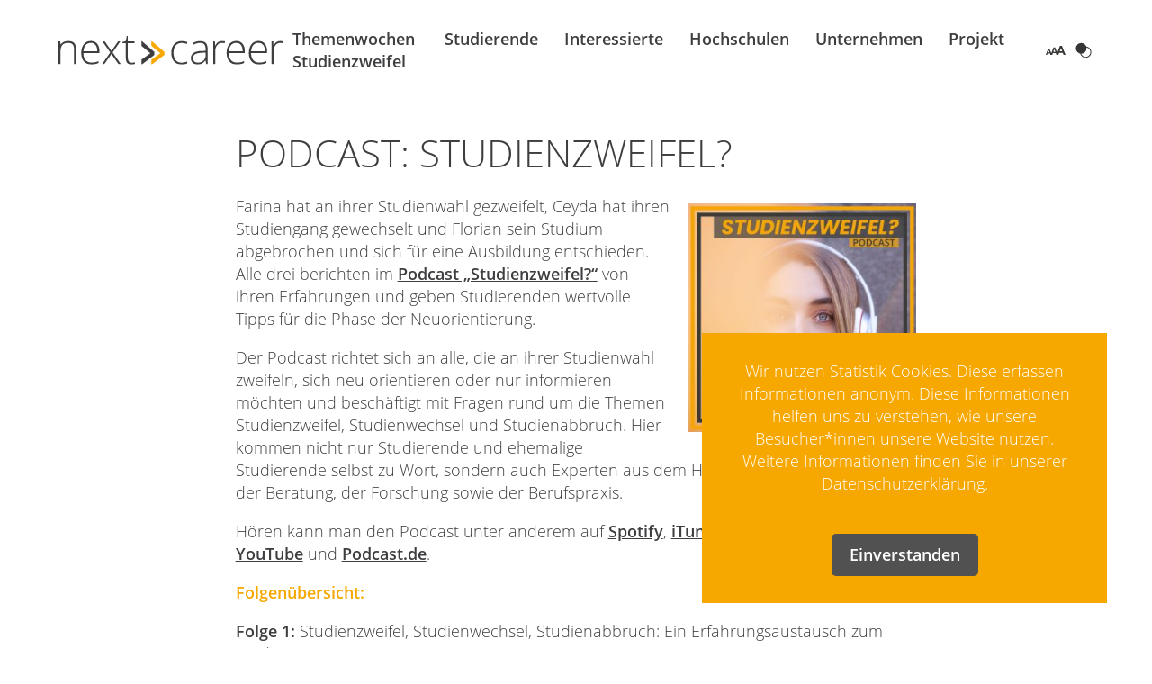

--- FILE ---
content_type: text/html; charset=UTF-8
request_url: http://nextcareer.de/studierende/studienzweifel-der-podcast/
body_size: 12056
content:
<!doctype html>
<html lang="de">
<head>
    <meta charset="utf-8">
    <meta name="description" content="">
    <meta name="viewport" content="width=device-width, initial-scale=1">
    <meta name="theme-color" content="#fafafa">
    <link rel="apple-touch-icon" sizes="57x57" href="http://nextcareer.de/wp-content/themes/nextcareer-wp/assets/img/favicon/apple-icon-57x57.png">
    <link rel="apple-touch-icon" sizes="60x60" href="http://nextcareer.de/wp-content/themes/nextcareer-wp/assets/img/favicon/apple-icon-60x60.png">
    <link rel="apple-touch-icon" sizes="72x72" href="http://nextcareer.de/wp-content/themes/nextcareer-wp/assets/img/favicon/apple-icon-72x72.png">
    <link rel="apple-touch-icon" sizes="76x76" href="http://nextcareer.de/wp-content/themes/nextcareer-wp/assets/img/favicon/apple-icon-76x76.png">
    <link rel="apple-touch-icon" sizes="114x114" href="http://nextcareer.de/wp-content/themes/nextcareer-wp/assets/img/favicon/apple-icon-114x114.png">
    <link rel="apple-touch-icon" sizes="120x120" href="http://nextcareer.de/wp-content/themes/nextcareer-wp/assets/img/favicon/apple-icon-120x120.png">
    <link rel="apple-touch-icon" sizes="144x144" href="http://nextcareer.de/wp-content/themes/nextcareer-wp/assets/img/favicon/apple-icon-144x144.png">
    <link rel="apple-touch-icon" sizes="152x152" href="http://nextcareer.de/wp-content/themes/nextcareer-wp/assets/img/favicon/apple-icon-152x152.png">
    <link rel="apple-touch-icon" sizes="180x180" href="http://nextcareer.de/wp-content/themes/nextcareer-wp/assets/img/favicon/apple-icon-180x180.png">
    <link rel="icon" type="image/png" sizes="192x192"  href="http://nextcareer.de/wp-content/themes/nextcareer-wp/assets/img/favicon/android-icon-192x192.png">
    <link rel="icon" type="image/png" sizes="32x32" href="http://nextcareer.de/wp-content/themes/nextcareer-wp/assets/img/favicon/favicon-32x32.png">
    <link rel="icon" type="image/png" sizes="96x96" href="http://nextcareer.de/wp-content/themes/nextcareer-wp/assets/img/favicon/favicon-96x96.png">
    <link rel="icon" type="image/png" sizes="16x16" href="http://nextcareer.de/wp-content/themes/nextcareer-wp/assets/img/favicon/favicon-16x16.png">
    <meta name="msapplication-TileColor" content="#ffffff">
    <meta name="msapplication-TileImage" content="http://nextcareer.de/wp-content/themes/nextcareer-wp/assets/img/favicon/ms-icon-144x144.png">
    <meta name="theme-color" content="#ffffff">
    <title>Podcast: Studienzweifel? &#8211; NextCareer</title>
<meta name='robots' content='max-image-preview:large' />
	<style>img:is([sizes="auto" i], [sizes^="auto," i]) { contain-intrinsic-size: 3000px 1500px }</style>
	<link rel="alternate" type="application/rss+xml" title="NextCareer &raquo; Podcast: Studienzweifel?-Kommentar-Feed" href="https://nextcareer.de/studierende/studienzweifel-der-podcast/feed/" />
<link rel='stylesheet' id='wp-block-library-css' href='http://nextcareer.de/wp-includes/css/dist/block-library/style.min.css?ver=6.8.3' type='text/css' media='all' />
<style id='classic-theme-styles-inline-css' type='text/css'>
/*! This file is auto-generated */
.wp-block-button__link{color:#fff;background-color:#32373c;border-radius:9999px;box-shadow:none;text-decoration:none;padding:calc(.667em + 2px) calc(1.333em + 2px);font-size:1.125em}.wp-block-file__button{background:#32373c;color:#fff;text-decoration:none}
</style>
<link rel='stylesheet' id='wp-components-css' href='http://nextcareer.de/wp-includes/css/dist/components/style.min.css?ver=6.8.3' type='text/css' media='all' />
<link rel='stylesheet' id='wp-preferences-css' href='http://nextcareer.de/wp-includes/css/dist/preferences/style.min.css?ver=6.8.3' type='text/css' media='all' />
<link rel='stylesheet' id='wp-block-editor-css' href='http://nextcareer.de/wp-includes/css/dist/block-editor/style.min.css?ver=6.8.3' type='text/css' media='all' />
<link rel='stylesheet' id='wp-reusable-blocks-css' href='http://nextcareer.de/wp-includes/css/dist/reusable-blocks/style.min.css?ver=6.8.3' type='text/css' media='all' />
<link rel='stylesheet' id='wp-patterns-css' href='http://nextcareer.de/wp-includes/css/dist/patterns/style.min.css?ver=6.8.3' type='text/css' media='all' />
<link rel='stylesheet' id='wp-editor-css' href='http://nextcareer.de/wp-includes/css/dist/editor/style.min.css?ver=6.8.3' type='text/css' media='all' />
<link rel='stylesheet' id='js_accordion_block-cgb-style-css-css' href='http://nextcareer.de/wp-content/plugins/js-accordion-block/dist/blocks.style.build.css' type='text/css' media='all' />
<style id='acf-custom-map-style-inline-css' type='text/css'>
.custom-map {
  position: relative;
  width: 100%;
}
.custom-map_img {
  width: 100%;
}
.custom-map_hotspot {
  position: absolute;
  left: 0;
  top: 0;
  opacity: 1;
  padding: 6px;
  background-color: #404040;
  border-radius: 50%;
  transition: opacity 0.3s ease;
  cursor: pointer;
  outline: none;
  transform: translate(-50%, -50%);
}
.custom-map_hotspot::before {
  content: "";
  display: block;
  width: 100%;
  height: 100%;
  position: absolute;
  top: 0;
  left: 0;
  background-color: inherit;
  border-radius: 50%;
  transition: all 0.3s ease-in;
  animation: getwidPulseAnimation 1.5s ease infinite;
}
.custom-map_hotspot_content {
  display: none;
  position: absolute;
  left: 0;
  top: 0;
  transform: translate(-50%, -125%);
  background-color: #404040;
  border-radius: 5px;
  color: #fff;
  font-size: 14px;
  font-weight: 700;
  text-align: center;
  z-index: 1;
  max-width: 350px;
  padding: 10px;
}
.custom-map_hotspot_content::before {
  content: "";
  display: block;
  width: 0;
  height: 0;
  position: absolute;
  top: 99%;
  left: 50%;
  border: 10px solid transparent;
  border-top-color: #404040;
  transform: translateX(-50%);
}
.custom-map_hotspot_content_link {
  color: #fff;
  text-decoration: none;
}
.custom-map_hotspot_content_title {
  font-size: 16px;
  font-weight: 700;
  margin-bottom: 10px;
}
.custom-map_hotspot_content_description {
  font-size: 12px;
  font-weight: 600;
  margin-bottom: 0px;
}

@keyframes getwidPulseAnimation {
  0% {
    transform: scale(1);
    opacity: 1;
  }
  to {
    transform: scale(1.5);
    opacity: 0;
  }
}/*# sourceMappingURL=custom-map.css.map */
</style>
<link rel='stylesheet' id='block-styles-css-css' href='http://nextcareer.de/wp-content/themes/nextcareer-wp/assets/gutenberg/block-styles.min.css?ver=true' type='text/css' media='all' />
<style id='global-styles-inline-css' type='text/css'>
:root{--wp--preset--aspect-ratio--square: 1;--wp--preset--aspect-ratio--4-3: 4/3;--wp--preset--aspect-ratio--3-4: 3/4;--wp--preset--aspect-ratio--3-2: 3/2;--wp--preset--aspect-ratio--2-3: 2/3;--wp--preset--aspect-ratio--16-9: 16/9;--wp--preset--aspect-ratio--9-16: 9/16;--wp--preset--color--black: #000000;--wp--preset--color--cyan-bluish-gray: #abb8c3;--wp--preset--color--white: #ffffff;--wp--preset--color--pale-pink: #f78da7;--wp--preset--color--vivid-red: #cf2e2e;--wp--preset--color--luminous-vivid-orange: #ff6900;--wp--preset--color--luminous-vivid-amber: #fcb900;--wp--preset--color--light-green-cyan: #7bdcb5;--wp--preset--color--vivid-green-cyan: #00d084;--wp--preset--color--pale-cyan-blue: #8ed1fc;--wp--preset--color--vivid-cyan-blue: #0693e3;--wp--preset--color--vivid-purple: #9b51e0;--wp--preset--color--gray: #525151;--wp--preset--color--yellow: #f6a800;--wp--preset--color--turquoise: #009f88;--wp--preset--color--blue: #23bae2;--wp--preset--color--violet: #93117e;--wp--preset--gradient--vivid-cyan-blue-to-vivid-purple: linear-gradient(135deg,rgba(6,147,227,1) 0%,rgb(155,81,224) 100%);--wp--preset--gradient--light-green-cyan-to-vivid-green-cyan: linear-gradient(135deg,rgb(122,220,180) 0%,rgb(0,208,130) 100%);--wp--preset--gradient--luminous-vivid-amber-to-luminous-vivid-orange: linear-gradient(135deg,rgba(252,185,0,1) 0%,rgba(255,105,0,1) 100%);--wp--preset--gradient--luminous-vivid-orange-to-vivid-red: linear-gradient(135deg,rgba(255,105,0,1) 0%,rgb(207,46,46) 100%);--wp--preset--gradient--very-light-gray-to-cyan-bluish-gray: linear-gradient(135deg,rgb(238,238,238) 0%,rgb(169,184,195) 100%);--wp--preset--gradient--cool-to-warm-spectrum: linear-gradient(135deg,rgb(74,234,220) 0%,rgb(151,120,209) 20%,rgb(207,42,186) 40%,rgb(238,44,130) 60%,rgb(251,105,98) 80%,rgb(254,248,76) 100%);--wp--preset--gradient--blush-light-purple: linear-gradient(135deg,rgb(255,206,236) 0%,rgb(152,150,240) 100%);--wp--preset--gradient--blush-bordeaux: linear-gradient(135deg,rgb(254,205,165) 0%,rgb(254,45,45) 50%,rgb(107,0,62) 100%);--wp--preset--gradient--luminous-dusk: linear-gradient(135deg,rgb(255,203,112) 0%,rgb(199,81,192) 50%,rgb(65,88,208) 100%);--wp--preset--gradient--pale-ocean: linear-gradient(135deg,rgb(255,245,203) 0%,rgb(182,227,212) 50%,rgb(51,167,181) 100%);--wp--preset--gradient--electric-grass: linear-gradient(135deg,rgb(202,248,128) 0%,rgb(113,206,126) 100%);--wp--preset--gradient--midnight: linear-gradient(135deg,rgb(2,3,129) 0%,rgb(40,116,252) 100%);--wp--preset--font-size--small: 13px;--wp--preset--font-size--medium: 20px;--wp--preset--font-size--large: 36px;--wp--preset--font-size--x-large: 42px;--wp--preset--spacing--20: 0.44rem;--wp--preset--spacing--30: 0.67rem;--wp--preset--spacing--40: 1rem;--wp--preset--spacing--50: 1.5rem;--wp--preset--spacing--60: 2.25rem;--wp--preset--spacing--70: 3.38rem;--wp--preset--spacing--80: 5.06rem;--wp--preset--shadow--natural: 6px 6px 9px rgba(0, 0, 0, 0.2);--wp--preset--shadow--deep: 12px 12px 50px rgba(0, 0, 0, 0.4);--wp--preset--shadow--sharp: 6px 6px 0px rgba(0, 0, 0, 0.2);--wp--preset--shadow--outlined: 6px 6px 0px -3px rgba(255, 255, 255, 1), 6px 6px rgba(0, 0, 0, 1);--wp--preset--shadow--crisp: 6px 6px 0px rgba(0, 0, 0, 1);}:where(.is-layout-flex){gap: 0.5em;}:where(.is-layout-grid){gap: 0.5em;}body .is-layout-flex{display: flex;}.is-layout-flex{flex-wrap: wrap;align-items: center;}.is-layout-flex > :is(*, div){margin: 0;}body .is-layout-grid{display: grid;}.is-layout-grid > :is(*, div){margin: 0;}:where(.wp-block-columns.is-layout-flex){gap: 2em;}:where(.wp-block-columns.is-layout-grid){gap: 2em;}:where(.wp-block-post-template.is-layout-flex){gap: 1.25em;}:where(.wp-block-post-template.is-layout-grid){gap: 1.25em;}.has-black-color{color: var(--wp--preset--color--black) !important;}.has-cyan-bluish-gray-color{color: var(--wp--preset--color--cyan-bluish-gray) !important;}.has-white-color{color: var(--wp--preset--color--white) !important;}.has-pale-pink-color{color: var(--wp--preset--color--pale-pink) !important;}.has-vivid-red-color{color: var(--wp--preset--color--vivid-red) !important;}.has-luminous-vivid-orange-color{color: var(--wp--preset--color--luminous-vivid-orange) !important;}.has-luminous-vivid-amber-color{color: var(--wp--preset--color--luminous-vivid-amber) !important;}.has-light-green-cyan-color{color: var(--wp--preset--color--light-green-cyan) !important;}.has-vivid-green-cyan-color{color: var(--wp--preset--color--vivid-green-cyan) !important;}.has-pale-cyan-blue-color{color: var(--wp--preset--color--pale-cyan-blue) !important;}.has-vivid-cyan-blue-color{color: var(--wp--preset--color--vivid-cyan-blue) !important;}.has-vivid-purple-color{color: var(--wp--preset--color--vivid-purple) !important;}.has-black-background-color{background-color: var(--wp--preset--color--black) !important;}.has-cyan-bluish-gray-background-color{background-color: var(--wp--preset--color--cyan-bluish-gray) !important;}.has-white-background-color{background-color: var(--wp--preset--color--white) !important;}.has-pale-pink-background-color{background-color: var(--wp--preset--color--pale-pink) !important;}.has-vivid-red-background-color{background-color: var(--wp--preset--color--vivid-red) !important;}.has-luminous-vivid-orange-background-color{background-color: var(--wp--preset--color--luminous-vivid-orange) !important;}.has-luminous-vivid-amber-background-color{background-color: var(--wp--preset--color--luminous-vivid-amber) !important;}.has-light-green-cyan-background-color{background-color: var(--wp--preset--color--light-green-cyan) !important;}.has-vivid-green-cyan-background-color{background-color: var(--wp--preset--color--vivid-green-cyan) !important;}.has-pale-cyan-blue-background-color{background-color: var(--wp--preset--color--pale-cyan-blue) !important;}.has-vivid-cyan-blue-background-color{background-color: var(--wp--preset--color--vivid-cyan-blue) !important;}.has-vivid-purple-background-color{background-color: var(--wp--preset--color--vivid-purple) !important;}.has-black-border-color{border-color: var(--wp--preset--color--black) !important;}.has-cyan-bluish-gray-border-color{border-color: var(--wp--preset--color--cyan-bluish-gray) !important;}.has-white-border-color{border-color: var(--wp--preset--color--white) !important;}.has-pale-pink-border-color{border-color: var(--wp--preset--color--pale-pink) !important;}.has-vivid-red-border-color{border-color: var(--wp--preset--color--vivid-red) !important;}.has-luminous-vivid-orange-border-color{border-color: var(--wp--preset--color--luminous-vivid-orange) !important;}.has-luminous-vivid-amber-border-color{border-color: var(--wp--preset--color--luminous-vivid-amber) !important;}.has-light-green-cyan-border-color{border-color: var(--wp--preset--color--light-green-cyan) !important;}.has-vivid-green-cyan-border-color{border-color: var(--wp--preset--color--vivid-green-cyan) !important;}.has-pale-cyan-blue-border-color{border-color: var(--wp--preset--color--pale-cyan-blue) !important;}.has-vivid-cyan-blue-border-color{border-color: var(--wp--preset--color--vivid-cyan-blue) !important;}.has-vivid-purple-border-color{border-color: var(--wp--preset--color--vivid-purple) !important;}.has-vivid-cyan-blue-to-vivid-purple-gradient-background{background: var(--wp--preset--gradient--vivid-cyan-blue-to-vivid-purple) !important;}.has-light-green-cyan-to-vivid-green-cyan-gradient-background{background: var(--wp--preset--gradient--light-green-cyan-to-vivid-green-cyan) !important;}.has-luminous-vivid-amber-to-luminous-vivid-orange-gradient-background{background: var(--wp--preset--gradient--luminous-vivid-amber-to-luminous-vivid-orange) !important;}.has-luminous-vivid-orange-to-vivid-red-gradient-background{background: var(--wp--preset--gradient--luminous-vivid-orange-to-vivid-red) !important;}.has-very-light-gray-to-cyan-bluish-gray-gradient-background{background: var(--wp--preset--gradient--very-light-gray-to-cyan-bluish-gray) !important;}.has-cool-to-warm-spectrum-gradient-background{background: var(--wp--preset--gradient--cool-to-warm-spectrum) !important;}.has-blush-light-purple-gradient-background{background: var(--wp--preset--gradient--blush-light-purple) !important;}.has-blush-bordeaux-gradient-background{background: var(--wp--preset--gradient--blush-bordeaux) !important;}.has-luminous-dusk-gradient-background{background: var(--wp--preset--gradient--luminous-dusk) !important;}.has-pale-ocean-gradient-background{background: var(--wp--preset--gradient--pale-ocean) !important;}.has-electric-grass-gradient-background{background: var(--wp--preset--gradient--electric-grass) !important;}.has-midnight-gradient-background{background: var(--wp--preset--gradient--midnight) !important;}.has-small-font-size{font-size: var(--wp--preset--font-size--small) !important;}.has-medium-font-size{font-size: var(--wp--preset--font-size--medium) !important;}.has-large-font-size{font-size: var(--wp--preset--font-size--large) !important;}.has-x-large-font-size{font-size: var(--wp--preset--font-size--x-large) !important;}
:where(.wp-block-post-template.is-layout-flex){gap: 1.25em;}:where(.wp-block-post-template.is-layout-grid){gap: 1.25em;}
:where(.wp-block-columns.is-layout-flex){gap: 2em;}:where(.wp-block-columns.is-layout-grid){gap: 2em;}
:root :where(.wp-block-pullquote){font-size: 1.5em;line-height: 1.6;}
</style>
<link rel='stylesheet' id='style-css' href='http://nextcareer.de/wp-content/themes/nextcareer-wp/style.css?ver=1.0.2' type='text/css' media='all' />
<script type="text/javascript" src="http://nextcareer.de/wp-includes/js/jquery/jquery.min.js?ver=3.7.1" id="jquery-core-js"></script>
<script type="text/javascript" src="http://nextcareer.de/wp-includes/js/jquery/jquery-migrate.min.js?ver=3.4.1" id="jquery-migrate-js"></script>
<link rel="https://api.w.org/" href="https://nextcareer.de/wp-json/" /><link rel="alternate" title="JSON" type="application/json" href="https://nextcareer.de/wp-json/wp/v2/posts/1524" /><link rel="EditURI" type="application/rsd+xml" title="RSD" href="https://nextcareer.de/xmlrpc.php?rsd" />
<meta name="generator" content="WordPress 6.8.3" />
<link rel="canonical" href="https://nextcareer.de/studierende/studienzweifel-der-podcast/" />
<link rel='shortlink' href='https://nextcareer.de/?p=1524' />
<link rel="alternate" title="oEmbed (JSON)" type="application/json+oembed" href="https://nextcareer.de/wp-json/oembed/1.0/embed?url=https%3A%2F%2Fnextcareer.de%2Fstudierende%2Fstudienzweifel-der-podcast%2F" />
<link rel="alternate" title="oEmbed (XML)" type="text/xml+oembed" href="https://nextcareer.de/wp-json/oembed/1.0/embed?url=https%3A%2F%2Fnextcareer.de%2Fstudierende%2Fstudienzweifel-der-podcast%2F&#038;format=xml" />
<!-- Analytics by WP Statistics - https://wp-statistics.com -->
		<style type="text/css" id="wp-custom-css">
			.floating-social,
.social-sidebar,
.social-icons,
.social-bar,
[class*="social"] {
    display: none !important;
}
		</style>
		</head>
<body class="wp-singular post-template-default single single-post postid-1524 single-format-standard wp-embed-responsive wp-theme-nextcareer-wp">
    <a class="skip-link screen-reader-text" href="#content">Zum Inhalt springen</a>

    <header id="header">
        <div class="container">
            <div class="row">
                <div class="col d-flex flex-row align-items-center">
                    <a id="header__logo" href="https://nextcareer.de/" title="NextCareer">
                        <img src="http://nextcareer.de/wp-content/themes/nextcareer-wp/assets/img/nextcareer.svg" alt="NextCareer Logo" class="header__logo__image">
                    </a>
                    <a id="header__navtoggle" href="javascipt:;" title="Menü ein- und ausklappen">
                        <span></span>
                        <span></span>
                        <span></span>
                    </a>
                    <div id="navigation">
                                                <nav id="header__navigation"  aria-label="Hauptmenü" class="ml-md-auto">
                            <div class="menu-hauptmenue-container"><ul id="menu-hauptmenue" class="header__navigation__menu"><li id="menu-item-5246" class="menu-item menu-item-type-post_type menu-item-object-page menu-item-5246 header__navigation__menu__item"><a href="https://nextcareer.de/themenwochen_studienzweifel/">Themenwochen Studienzweifel</a></li>
<li id="menu-item-76" class="menu-item menu-item-type-post_type menu-item-object-page menu-item-has-children menu-item-76 header__navigation__menu__item"><a href="https://nextcareer.de/studierende/">Studierende</a><span class="arrow"><svg xmlns="http://www.w3.org/2000/svg" viewBox="0 0 23.6 13.4"><path d="M0 .4V.2C.1.1.2 0 .3 0h4.4c.1 0 .2.1.3.2l6.4 9.1L18.7.2c.1-.1.2-.1.3-.1h4.3c.1 0 .3.1.3.2.1.1 0 .3-.1.4L12.9 13.3c-.1.1-.2.1-.3.1H9.9c-.1 0-.2-.1-.3-.2L0 .6V.4z"/></svg></span>
<ul class="sub-menu">
	<li id="menu-item-82" class="menu-item menu-item-type-post_type menu-item-object-page menu-item-82 header__navigation__menu__item"><a href="https://nextcareer.de/hilfsangebote-finden/">Hilfsangebote entdecken</a></li>
	<li id="menu-item-79" class="menu-item menu-item-type-post_type menu-item-object-page menu-item-79 header__navigation__menu__item"><a href="https://nextcareer.de/studierende/studienzweiflerinnen/">Studienzweifler*innen</a></li>
	<li id="menu-item-78" class="menu-item menu-item-type-post_type menu-item-object-page menu-item-78 header__navigation__menu__item"><a href="https://nextcareer.de/studierende/studienwechslerinnen/">Studienwechsler*innen</a></li>
	<li id="menu-item-77" class="menu-item menu-item-type-post_type menu-item-object-page menu-item-77 header__navigation__menu__item"><a href="https://nextcareer.de/studierende/studienaussteigerinnen/">Studienaussteiger*innen</a></li>
	<li id="menu-item-81" class="menu-item menu-item-type-post_type menu-item-object-page menu-item-81 header__navigation__menu__item"><a href="https://nextcareer.de/studierende/informationen/">Informationen</a></li>
	<li id="menu-item-80" class="menu-item menu-item-type-post_type menu-item-object-page menu-item-80 header__navigation__menu__item"><a href="https://nextcareer.de/studierende/erfahrungen/">Erfahrungen</a></li>
	<li id="menu-item-1516" class="menu-item menu-item-type-post_type menu-item-object-page menu-item-1516 header__navigation__menu__item"><a href="https://nextcareer.de/community/">Community</a></li>
</ul>
</li>
<li id="menu-item-84" class="menu-item menu-item-type-post_type menu-item-object-page menu-item-has-children menu-item-84 header__navigation__menu__item"><a href="https://nextcareer.de/interessierte/">Interessierte</a><span class="arrow"><svg xmlns="http://www.w3.org/2000/svg" viewBox="0 0 23.6 13.4"><path d="M0 .4V.2C.1.1.2 0 .3 0h4.4c.1 0 .2.1.3.2l6.4 9.1L18.7.2c.1-.1.2-.1.3-.1h4.3c.1 0 .3.1.3.2.1.1 0 .3-.1.4L12.9 13.3c-.1.1-.2.1-.3.1H9.9c-.1 0-.2-.1-.3-.2L0 .6V.4z"/></svg></span>
<ul class="sub-menu">
	<li id="menu-item-85" class="menu-item menu-item-type-post_type menu-item-object-page menu-item-85 header__navigation__menu__item"><a href="https://nextcareer.de/hilfsangebote-finden/">Hilfsangebote entdecken</a></li>
	<li id="menu-item-87" class="menu-item menu-item-type-post_type menu-item-object-page menu-item-87 header__navigation__menu__item"><a href="https://nextcareer.de/interessierte/informationen/">Informationen</a></li>
	<li id="menu-item-86" class="menu-item menu-item-type-post_type menu-item-object-page menu-item-86 header__navigation__menu__item"><a href="https://nextcareer.de/interessierte/erfahrungen/">Erfahrungen</a></li>
	<li id="menu-item-90" class="menu-item menu-item-type-post_type menu-item-object-page menu-item-90 header__navigation__menu__item"><a href="https://nextcareer.de/interessierte/studienzweifel/">Studienzweifel</a></li>
	<li id="menu-item-89" class="menu-item menu-item-type-post_type menu-item-object-page menu-item-89 header__navigation__menu__item"><a href="https://nextcareer.de/interessierte/studienwechsel/">Studienwechsel</a></li>
	<li id="menu-item-88" class="menu-item menu-item-type-post_type menu-item-object-page menu-item-88 header__navigation__menu__item"><a href="https://nextcareer.de/interessierte/studienausstieg/">Studienausstieg</a></li>
</ul>
</li>
<li id="menu-item-6121" class="menu-item menu-item-type-post_type menu-item-object-page menu-item-6121 header__navigation__menu__item"><a href="https://nextcareer.de/hochschulen/">Hochschulen</a></li>
<li id="menu-item-92" class="menu-item menu-item-type-post_type menu-item-object-page menu-item-92 header__navigation__menu__item"><a href="https://nextcareer.de/unternehmen/">Unternehmen</a></li>
<li id="menu-item-93" class="menu-item menu-item-type-post_type menu-item-object-page menu-item-93 header__navigation__menu__item"><a href="https://nextcareer.de/ueber-das-projekt/">Projekt</a></li>
</ul></div>                        </nav>
                                                <nav id="header__accessibility"  aria-label="Barrierefreiheitsmenü">
                            <ul class="header__accessibility__menu">
                                <li class="header__accessibility__menu__item">
                                    <a href="javascript:;" class="js-accessibility-font" title="Schriftgröße anpassen">
                                    <img src="http://nextcareer.de/wp-content/themes/nextcareer-wp/assets/img/icon-fontsize.svg" alt="Icon Schriftgröße" class="no-contrast">
                                    <img src="http://nextcareer.de/wp-content/themes/nextcareer-wp/assets/img/icon-fontsize-y.svg" alt="Icon Schriftgröße" class="hi-contrast">       
                                    </a>
                                </li>
                                <li class="header__accessibility__menu__item">
                                    <a href="javascript:;" class="js-accessibility-contrast" title="Hintergrundfarbe anpassen">
                                        <img src="http://nextcareer.de/wp-content/themes/nextcareer-wp/assets/img/icon-contrast.svg" alt="Icon Kontrast" class="no-contrast">
                                        <img src="http://nextcareer.de/wp-content/themes/nextcareer-wp/assets/img/icon-contrast-y.svg" alt="Icon Kontrast" class="hi-contrast">
                                    </a>
                                </li>
                            </ul>
                        </nav>
                    </div>
                   
                </div>
            </div>
        </div>
    </header>
    
<div id="content" class="content">
	<main id="main__content" class="main">
	        		<div class="container pt-5 pb-5">
			<div class="row">
				<div class="col-lg-8 offset-lg-2 col--content">
					<h1>Podcast: Studienzweifel?</h1>
					
<p></p>



<div class="wp-block-image"><figure class="alignright is-resized"><img fetchpriority="high" decoding="async" src="https://nextcareer.de/wp-content/uploads/2019/11/Cover_Studienzweifel_der-Podcast-1024x1024.jpg" alt="" class="wp-image-1526" width="254" height="254" srcset="https://nextcareer.de/wp-content/uploads/2019/11/Cover_Studienzweifel_der-Podcast-1024x1024.jpg 1024w, https://nextcareer.de/wp-content/uploads/2019/11/Cover_Studienzweifel_der-Podcast-150x150.jpg 150w, https://nextcareer.de/wp-content/uploads/2019/11/Cover_Studienzweifel_der-Podcast-300x300.jpg 300w, https://nextcareer.de/wp-content/uploads/2019/11/Cover_Studienzweifel_der-Podcast-768x768.jpg 768w, https://nextcareer.de/wp-content/uploads/2019/11/Cover_Studienzweifel_der-Podcast-500x500.jpg 500w" sizes="(max-width: 254px) 100vw, 254px" /></figure></div>



<p>Farina hat an ihrer Studienwahl gezweifelt, Ceyda hat ihren Studiengang
gewechselt und Florian sein Studium abgebrochen und sich für eine Ausbildung
entschieden. Alle drei berichten im <a href="https://www.podcast.de/podcast/735690/" target="_blank" rel="noreferrer noopener">Podcast
„Studienzweifel?“</a> von ihren Erfahrungen und geben Studierenden wertvolle
Tipps für die Phase der Neuorientierung.</p>



<p>Der Podcast richtet sich an alle, die an ihrer Studienwahl zweifeln, sich neu orientieren oder nur informieren möchten und beschäftigt mit Fragen rund um die Themen Studienzweifel, Studienwechsel und Studienabbruch. Hier kommen nicht nur Studierende und ehemalige Studierende selbst zu Wort, sondern auch Experten aus dem Hochschulkontext,<br>der Beratung, der Forschung sowie der Berufspraxis.</p>



<p>Hören kann man den Podcast unter anderem auf <a aria-label="Spotify (öffnet in neuem Tab)" href="https://open.spotify.com/episode/0ouBtS2J2EIvZTOlEUW2IK" target="_blank" rel="noreferrer noopener">Spotify</a>, <a aria-label="iTunes (öffnet in neuem Tab)" href="https://podcasts.apple.com/us/podcast/studienzweifel-studienwechsel-studienabbruch-ein-erfahrungsaustausch/id1489619922?i=1000458118278" target="_blank" rel="noreferrer noopener">iTunes</a>, <a href="https://podcasts.google.com/?feed=aHR0cHM6Ly9zdHVkaWVuendlaWZlbC5wb2RjYXN0ZXIuZGUvc3R1ZGllbnp3ZWlmZWwucnNz" target="_blank" rel="noreferrer noopener">Google Podcasts</a>, <a href="https://www.youtube.com/watch?v=v5jryQYWTsw" target="_blank" rel="noreferrer noopener">YouTube</a> und <a href="https://www.podcast.de/podcast/735690/" target="_blank" rel="noreferrer noopener">Podcast.de</a>.</p>



<p class="has-yellow-color has-text-color"><strong>Folgenübersicht:</strong></p>



<p><strong>Folge 1: </strong> Studienzweifel, Studienwechsel, Studienabbruch: Ein Erfahrungsaustausch zum Studium<br><strong>Folge 2:</strong> <a aria-label="Studienabbruch aus wissenschaftlicher Perspektive (öffnet in neuem Tab)" rel="noreferrer noopener" href="https://nextcareer.de/studierende/studienzweifel-der-podcast-folge-2/" target="_blank">Studienabbruch aus wissenschaftlicher Perspektive</a><br><strong>Folge 3: </strong><a aria-label="Prüfungsvorbereitung im Studium (öffnet in neuem Tab)" rel="noreferrer noopener" href="https://nextcareer.de/studierende/pruefungsvorbereitung-im-studium/" target="_blank">Prüfungsvorbereitung im Studium</a><br><strong>Folge 4:</strong> <a rel="noreferrer noopener" href="https://nextcareer.de/studierende/podcast-berufsperspektiven-nach-dem-studienabbruch/" target="_blank">Berufsperspektiven nach dem Studienabbruch</a><br><strong>Folge 5:</strong> <a rel="noreferrer noopener" href="https://nextcareer.de/studierende/studienzweifel-der-podcast-studium-zwischen-theorie-und-praxis/" target="_blank">Studium zwischen Theorie und Praxis</a><br><strong>Folge 6: </strong><a href="https://nextcareer.de/studierende/studienzweifel-der-podcast-im-gespraech-mit-der-studienberatung/" target="_blank" rel="noreferrer noopener">Was erwartet dich in einer Studienberatung?</a></p>



<iframe width="560" height="315" src="https://www.youtube-nocookie.com/embed/videoseries?list=PLZsvHmWWrHm-ZPSm2EIf7ydjLMZHVMHSc" frameborder="0" allowfullscreen="" allow="accelerometer; autoplay; encrypted-media; gyroscope; picture-in-picture"></iframe>
				</div>
			</div>
		</div>
	    
        <div class="container">
        <div class="row no-gutters d-flex">
            <div class="col">
                <div class="swiper-container post-slideshow">
                    <div class="swiper-wrapper">
                                            <div class="swiper-slide post-slideshow__slide">
                            <div class="post post--#000000">
        <div class="post__container">
        <a class="post__container__image" title="Erste Studie zum Thema Studienzweifel und Beratung an den Hochschulen in NRW" href="https://nextcareer.de/ueber-das-projekt/studie-zum-thema-studienzweifel-und-beratung/">
            <img width="600" height="400" src="https://nextcareer.de/wp-content/uploads/2020/12/NC_Grafik_Gruende_Studienzweifel_final_1200x1200-600x400.jpg" class="post__container__image__thumbail wp-post-image" alt="" decoding="async" loading="lazy" />        </a>  
        <div class="post__container__pretitle">
            Studie        </div>
        <div class="post__container__title">
            <h3>Erste Studie zum Thema Studienzweifel und Beratung an den Hochschulen&hellip;</h3>
        </div>
        <div class="post__container__footer">
            <a href="https://nextcareer.de/ueber-das-projekt/studie-zum-thema-studienzweifel-und-beratung/" title="Erste Studie zum Thema Studienzweifel und Beratung an den Hochschulen in NRW" class="button button--yellow">
                                    Zum Blogeintrag                            </a>
        </div>
    </div>
</div>   
                        </div>
                                            <div class="swiper-slide post-slideshow__slide">
                            <div class="post post--#000000">
        <div class="post__container">
        <a class="post__container__image" title="Was geht nur in deinem Kopf vor, Kind?" href="https://nextcareer.de/interessierte/was-geht-nur-in-deinem-kopf-vor-kind/">
            <img width="600" height="400" src="https://nextcareer.de/wp-content/uploads/2020/12/Ratgeber-fuer-Eltern_Umgang-mit-Studienwechsel-und-Studienabbruch_Perspektivwechsel_Next-Career-600x400.jpg" class="post__container__image__thumbail wp-post-image" alt="Umgang mit Studienabbruch und -wechsel des eigenen Kindes" decoding="async" loading="lazy" />        </a>  
        <div class="post__container__pretitle">
            Ratgeber für Eltern        </div>
        <div class="post__container__title">
            <h3>Was geht nur in deinem Kopf vor, Kind?</h3>
        </div>
        <div class="post__container__footer">
            <a href="https://nextcareer.de/interessierte/was-geht-nur-in-deinem-kopf-vor-kind/" title="Was geht nur in deinem Kopf vor, Kind?" class="button button--yellow">
                                    Zum Blogeintrag                            </a>
        </div>
    </div>
</div>   
                        </div>
                                            <div class="swiper-slide post-slideshow__slide">
                            <div class="post post--#000000">
        <div class="post__container">
        <a class="post__container__image" title="Was erwartet dich in einer Studienberatung?" href="https://nextcareer.de/studierende/studienzweifel-der-podcast-im-gespraech-mit-der-studienberatung/">
            <img width="600" height="400" src="https://nextcareer.de/wp-content/uploads/2020/11/Studienberatung_Podcast_Studienzweifel_Folge-6_next-career-600x400.jpg" class="post__container__image__thumbail wp-post-image" alt="Studienzweifel - der Podcast: Im Gespräch mit der Studienberatung" decoding="async" loading="lazy" />        </a>  
        <div class="post__container__pretitle">
            Podcast        </div>
        <div class="post__container__title">
            <h3>Was erwartet dich in einer Studienberatung?</h3>
        </div>
        <div class="post__container__footer">
            <a href="https://nextcareer.de/studierende/studienzweifel-der-podcast-im-gespraech-mit-der-studienberatung/" title="Was erwartet dich in einer Studienberatung?" class="button button--yellow">
                                    Zum Blogeintrag                            </a>
        </div>
    </div>
</div>   
                        </div>
                                            <div class="swiper-slide post-slideshow__slide">
                            <div class="post post--#000000">
        <div class="post__container">
        <a class="post__container__image" title="Exmatrikuliert – und dann?" href="https://nextcareer.de/studierende/studienabbruch-exmatrikuliert-und-dann/">
            <img width="600" height="400" src="https://nextcareer.de/wp-content/uploads/2020/08/Luca-Harbord_Studienabbrecher_Next-Career-600x400.jpg" class="post__container__image__thumbail wp-post-image" alt="Exmatrikuliert und dann?" decoding="async" loading="lazy" />        </a>  
        <div class="post__container__pretitle">
            Luca Harbord        </div>
        <div class="post__container__title">
            <h3>Exmatrikuliert – und dann?</h3>
        </div>
        <div class="post__container__footer">
            <a href="https://nextcareer.de/studierende/studienabbruch-exmatrikuliert-und-dann/" title="Exmatrikuliert – und dann?" class="button button--yellow">
                                    Zum Blogeintrag                            </a>
        </div>
    </div>
</div>   
                        </div>
                                            <div class="swiper-slide post-slideshow__slide">
                            <div class="post post--#000000">
        <div class="post__container">
        <a class="post__container__image" title="Good Practice: Aus Erfahrungen lernen – Wissen weitergeben" href="https://nextcareer.de/ueber-das-projekt/aus-erfahrungen-lernen-wissen-weitergeben/">
            <img width="600" height="400" src="https://nextcareer.de/wp-content/uploads/2020/12/Good-Practice-Analyse_HSP_Projekt-Next-Career-600x400.jpg" class="post__container__image__thumbail wp-post-image" alt="Good Practice Analyse" decoding="async" loading="lazy" />        </a>  
        <div class="post__container__pretitle">
            Projekt        </div>
        <div class="post__container__title">
            <h3>Good Practice: Aus Erfahrungen lernen – Wissen weitergeben</h3>
        </div>
        <div class="post__container__footer">
            <a href="https://nextcareer.de/ueber-das-projekt/aus-erfahrungen-lernen-wissen-weitergeben/" title="Good Practice: Aus Erfahrungen lernen – Wissen weitergeben" class="button button--yellow">
                                    Zum Blogeintrag                            </a>
        </div>
    </div>
</div>   
                        </div>
                                            <div class="swiper-slide post-slideshow__slide">
                            <div class="post post--#000000">
        <div class="post__container">
        <a class="post__container__image" title="Projektinformationen und -erkenntnisse" href="https://nextcareer.de/ueber-das-projekt/projektinformationen-und-erkenntnisse/">
            <img width="600" height="400" src="https://nextcareer.de/wp-content/uploads/2020/12/Projektergebnisse_Next-Career_1280x960-600x400.jpg" class="post__container__image__thumbail wp-post-image" alt="Projektevaluation" decoding="async" loading="lazy" />        </a>  
        <div class="post__container__pretitle">
            Projekt        </div>
        <div class="post__container__title">
            <h3>Projektinformationen und -erkenntnisse</h3>
        </div>
        <div class="post__container__footer">
            <a href="https://nextcareer.de/ueber-das-projekt/projektinformationen-und-erkenntnisse/" title="Projektinformationen und -erkenntnisse" class="button button--yellow">
                                    Zum Blogeintrag                            </a>
        </div>
    </div>
</div>   
                        </div>
                                        </div>
                </div>
                <div class="post-slideshow__prev">
                    <svg version="1.1" id="post-slideshow__prev__icon" xmlns="http://www.w3.org/2000/svg" x="0" y="0" viewBox="0 0 44 44" xml:space="preserve">
                        <path class="post-slideshow__prev__icon__square" transform="rotate(-180 22 22)" d="M0 0h44v44H0z"/>
                        <path class="post-slideshow__prev__icon__arrow" d="M23.1 10.1h.2c.1.1.2.2.2.3v4.4c0 .1-.1.2-.2.3l-9.1 6.4 9.1 7.3c.1.1.1.2.1.3v4.3c0 .1-.1.3-.2.3-.1.1-.3 0-.4-.1L10.3 23c-.1-.1-.1-.2-.1-.3V20c0-.1.1-.2.2-.3L23 10.1h.1z"/>
                        <path class="post-slideshow__prev__icon__arrow" d="M33.5 10.1h.2c.1.1.2.2.2.3v4.4c0 .1-.1.2-.2.3l-9.1 6.4 9.1 7.3c.1.1.1.2.1.3v4.3c0 .1-.1.3-.2.3-.1.1-.3 0-.4-.1L20.6 23c-.1-.1-.1-.2-.1-.3V20c0-.1.1-.2.2-.3l12.6-9.6h.2z"/>
                    </svg>
                </div>
                <div class="post-slideshow__next">
                    <svg version="1.1" id="post-slideshow__next__icon" xmlns="http://www.w3.org/2000/svg" x="0" y="0" viewBox="0 0 44 44" xml:space="preserve">
                        <path class="post-slideshow__next__icon__square" d="M0 0h44v44H0z"/>
                        <path class="post-slideshow__next__icon__arrow" d="M20.9 33.9h-.2c-.1-.1-.2-.2-.2-.3v-4.4c0-.1.1-.2.2-.3l9.1-6.4-9.1-7.3c-.1-.1-.1-.2-.1-.3v-4.3c0-.1.1-.3.2-.3.1-.1.3 0 .4.1L33.7 21c.1.1.1.2.1.3V24c0 .1-.1.2-.2.3L21 33.9h-.1z"/>
                        <path class="post-slideshow__next__icon__arrow" d="M10.5 33.9h-.2c-.1-.1-.2-.2-.2-.3v-4.4c0-.1.1-.2.2-.3l9.1-6.4-9.1-7.3c-.1-.1-.1-.2-.1-.3v-4.3c0-.1.1-.3.2-.3.1-.1.3 0 .4.1L23.4 21c.1.1.1.2.1.3V24c0 .1-.1.2-.2.3l-12.6 9.6h-.2z"/>
                    </svg>
                </div>
            </div>
        </div>
    </div>
     
	</main>
</div>
    <footer id="footer">
        <div id="social">
            <ul class="social__network">
                <li class="social__network__item">
                    <a href="https://www.instagram.com/next.career/" title="Next Career bei Instagram" target="_blank" class="social__network__item__button social__network__item__button--instagram" rel="noopener">
                        <svg aria-hidden="true" role="img" xmlns="http://www.w3.org/2000/svg" viewBox="0 0 448 512" class="">
                            <path fill="#ffffff" d="M224.1 141c-63.6 0-114.9 51.3-114.9 114.9s51.3 114.9 114.9 114.9S339 319.5 339 255.9 287.7 141 224.1 141zm0 189.6c-41.1 0-74.7-33.5-74.7-74.7s33.5-74.7 74.7-74.7 74.7 33.5 74.7 74.7-33.6 74.7-74.7 74.7zm146.4-194.3c0 14.9-12 26.8-26.8 26.8-14.9 0-26.8-12-26.8-26.8s12-26.8 26.8-26.8 26.8 12 26.8 26.8zm76.1 27.2c-1.7-35.9-9.9-67.7-36.2-93.9-26.2-26.2-58-34.4-93.9-36.2-37-2.1-147.9-2.1-184.9 0-35.8 1.7-67.6 9.9-93.9 36.1s-34.4 58-36.2 93.9c-2.1 37-2.1 147.9 0 184.9 1.7 35.9 9.9 67.7 36.2 93.9s58 34.4 93.9 36.2c37 2.1 147.9 2.1 184.9 0 35.9-1.7 67.7-9.9 93.9-36.2 26.2-26.2 34.4-58 36.2-93.9 2.1-37 2.1-147.8 0-184.8zM398.8 388c-7.8 19.6-22.9 34.7-42.6 42.6-29.5 11.7-99.5 9-132.1 9s-102.7 2.6-132.1-9c-19.6-7.8-34.7-22.9-42.6-42.6-11.7-29.5-9-99.5-9-132.1s-2.6-102.7 9-132.1c7.8-19.6 22.9-34.7 42.6-42.6 29.5-11.7 99.5-9 132.1-9s102.7-2.6 132.1 9c19.6 7.8 34.7 22.9 42.6 42.6 11.7 29.5 9 99.5 9 132.1s2.7 102.7-9 132.1z" class=""></path>
                        </svg>
                    </a>
                </li>
                <li class="social__network__item">
                    <a href="https://www.youtube.com/channel/UC-qUSjQWYQ2NBDj7NSIRrYw" title="Next Career Youtube Kanal" target="_blank" class="social__network__item__button social__network__item__button--youtube" rel="noopener">
                        <svg aria-hidden="true" role="img" xmlns="http://www.w3.org/2000/svg" viewBox="0 0 576 512" class="">
                            <path fill="#ffffff" d="M549.655 124.083c-6.281-23.65-24.787-42.276-48.284-48.597C458.781 64 288 64 288 64S117.22 64 74.629 75.486c-23.497 6.322-42.003 24.947-48.284 48.597-11.412 42.867-11.412 132.305-11.412 132.305s0 89.438 11.412 132.305c6.281 23.65 24.787 41.5 48.284 47.821C117.22 448 288 448 288 448s170.78 0 213.371-11.486c23.497-6.321 42.003-24.171 48.284-47.821 11.412-42.867 11.412-132.305 11.412-132.305s0-89.438-11.412-132.305zm-317.51 213.508V175.185l142.739 81.205-142.739 81.201z" class=""></path>
                        </svg>
                    </a>
                </li>
                <li class="social__network__item">
                    <a href="https://www.facebook.com/nextcareernrw/" title="Next Career bei Facebook" target="_blank" class="social__network__item__button social__network__item__button--facebook" rel="noopener">
                        <svg aria-hidden="true" role="img" xmlns="http://www.w3.org/2000/svg" viewBox="0 0 320 512" class="">
                            <path fill="#ffffff" d="M279.14 288l14.22-92.66h-88.91v-60.13c0-25.35 12.42-50.06 52.24-50.06h40.42V6.26S260.43 0 225.36 0c-73.22 0-121.08 44.38-121.08 124.72v70.62H22.89V288h81.39v224h100.17V288z" class=""></path>
                        </svg>
                    </a>
                </li>
                <li class="social__network__item">
                    <a href="https://nextcareer.de/studierende/studienzweifel-der-podcast/" title="Next Career Podcast" class="social__network__item__button social__network__item__button--podcast" rel="noopener">
						<svg aria-hidden="true" xmlns="http://www.w3.org/2000/svg" viewBox="0 0 512 512"><path fill="#fff" d="M160 288h-16c-35.35 0-64 28.7-64 64.12v63.76c0 35.41 28.65 64.12 64 64.12h16c17.67 0 32-14.36 32-32.06V320.06c0-17.71-14.33-32.06-32-32.06zm208 0h-16c-17.67 0-32 14.35-32 32.06v127.88c0 17.7 14.33 32.06 32 32.06h16c35.35 0 64-28.71 64-64.12v-63.76c0-35.41-28.65-64.12-64-64.12zM256 32C112.91 32 4.57 151.13 0 288v112c0 8.84 7.16 16 16 16h16c8.84 0 16-7.16 16-16V288c0-114.67 93.33-207.8 208-207.82 114.67.02 208 93.15 208 207.82v112c0 8.84 7.16 16 16 16h16c8.84 0 16-7.16 16-16V288C507.43 151.13 399.09 32 256 32z"/></svg>             
                    </a>
                </li>
            </ul>
        </div>
        <div id="footer__sponsors">
            <div class="container pt-4 pb-4">
                <div class="row">
                    <div class="col-md-6 col-lg-4">
                        <p>Beauftragt durch/gefördert durch:</p>
                        <img src="http://nextcareer.de/wp-content/themes/nextcareer-wp/assets/img/logo-mkw-nrw.jpg" alt="Logo vom Ministerium für Kultur und Wissenschaft des Landes Nordrhein-Westfalen" class="img-fluid" />
                    </div>
                    <div class="col-md-6 col-lg-4">
                        <p>Gefördert durch:</p>
                        <img src="http://nextcareer.de/wp-content/themes/nextcareer-wp/assets/img/logo_bmbf.jpg" alt="Logo vom Bundesministerium für Bildung und Forschung" class="img-fluid" />
                    </div>
                </div>
            </div>
        </div>
        <div class="container pt-4 pb-2">
            <div class="row">
                <div class="col-md-6 col-lg-3 mb-3">
                    <div id="text-3" class="footer__widget widget_text clearfix"><h5 class="footer__widget__title">Kontakt</h5>			<div class="textwidget"><p>Ministerium für Kultur und Wissenschaft<br />
des Landes Nordrhein-Westfalen<br />
40190 Düsseldorf</p>
</div>
		</div>                </div>
                <div class="col-md-6 col-lg-3 mb-3">
                    <div id="text-2" class="footer__widget widget_text clearfix"><h5 class="footer__widget__title">Über Next Career</h5>			<div class="textwidget"><p>Mit dem Projekt <strong>Next Career</strong> werden Studienzweifel und Studienausstieg enttabuisiert und die Beratung von Studienzweifler*innen, Studienwechsler*innen und Studienabbrecher*innen intensiviert.</p>
</div>
		</div>                </div>
                <div class="col-md-6 col-lg-3 mb-3">
                    <div id="nav_menu-2" class="footer__widget widget_nav_menu clearfix"><h5 class="footer__widget__title">Sitemap</h5><div class="menu-footer-menue-container"><ul id="menu-footer-menue" class="menu"><li id="menu-item-1506" class="menu-item menu-item-type-post_type menu-item-object-page menu-item-home menu-item-1506"><a href="https://nextcareer.de/">Start</a></li>
<li id="menu-item-126" class="menu-item menu-item-type-post_type menu-item-object-page menu-item-126"><a href="https://nextcareer.de/studierende/">Studierende</a></li>
<li id="menu-item-125" class="menu-item menu-item-type-post_type menu-item-object-page menu-item-125"><a href="https://nextcareer.de/interessierte/">Interessierte</a></li>
<li id="menu-item-130" class="menu-item menu-item-type-post_type menu-item-object-page menu-item-130"><a href="https://nextcareer.de/hilfsangebote-finden/">Hilfsangebote entdecken</a></li>
<li id="menu-item-1507" class="menu-item menu-item-type-post_type menu-item-object-page menu-item-1507"><a href="https://nextcareer.de/ueber-das-projekt/">Über das Projekt</a></li>
<li id="menu-item-129" class="menu-item menu-item-type-post_type menu-item-object-page menu-item-129"><a href="https://nextcareer.de/kontakt/">Kontakt</a></li>
</ul></div></div>                </div> 
                <div class="col-md-6 col-lg-3 mb-3">
                    <nav id="footer__accessibility">
                        <ul class="footer__accessibility__menu">
                            <li class="footer__accessibility__menu__item">
                                <a href="javascript:;" class="js-accessibility-font" title="Schriftgröße anpassen">
                                    <img src="http://nextcareer.de/wp-content/themes/nextcareer-wp/assets/img/icon-fontsize-w.svg" alt="Icon Schriftgröße" class="no-contrast" />
                                    <img src="http://nextcareer.de/wp-content/themes/nextcareer-wp/assets/img/icon-fontsize-y.svg" alt="Icon Schriftgröße" class="hi-contrast" />
                                    <span>Schriftgröße anpassen</span>
                                </a>
                            </li>
                            <li class="footer__accessibility__menu__item">
                                <a href="javascript:;" class="js-accessibility-contrast" title="Hintergrundfarbe anpassen">
                                    <img src="http://nextcareer.de/wp-content/themes/nextcareer-wp/assets/img/icon-contrast-w.svg" alt="Icon Kontrast" class="no-contrast" />
                                    <img src="http://nextcareer.de/wp-content/themes/nextcareer-wp/assets/img/icon-contrast-y.svg" alt="Icon Kontrast" class="hi-contrast" />
                                    <span>Hintergrundfarbe anpassen</span>
                                </a>
                            </li>
                        </ul>
                    </nav>
                     <div id="search-3" class="footer__widget widget_search clearfix"><h5 class="footer__widget__title">Suche</h5><form id="searchform" method="get" action="https://nextcareer.de/">
    <label for="sinput" class="screen-reader-text">Suchbegriff eingeben</label>
    <input id="sinput" type="text" class="search-field" name="s" placeholder="Suche" value="">
    <input type="hidden" name="post_type[]" value="nextcareer_offer">
    <input type="hidden" name="post_type[]" value="post">
    <input type="submit" value="Suche" class="button button--yellow">
</form></div>                </div>
            </div>
        </div>
        <div id="footer__bottom">
            <div class="container pt-2 pb-2">
                <div class="row">
                    <div class="col d-flex flex-column align-items-center">
                        <div class="footer__bottom__content d-flex flex-sm-row flex-column align-items-center">
                            <div class="footer__bottom__content__copyright">
                                    ©2026 Copyright - matrix GmbH & Co. KG
                            </div>
                            <div id="nav_menu-4" class="footer__bottom__content__widget widget_nav_menu clearfix"><div class="menu-bottom-bar-container"><ul id="menu-bottom-bar" class="menu"><li id="menu-item-132" class="menu-item menu-item-type-post_type menu-item-object-page menu-item-132"><a href="https://nextcareer.de/datenschutz/">Datenschutz</a></li>
<li id="menu-item-593" class="menu-item menu-item-type-post_type menu-item-object-page menu-item-593"><a href="https://nextcareer.de/impressum/">Impressum</a></li>
</ul></div></div>                        </div>
                    </div>
                </div>
            </div>
        </div>
    </footer>
    <div id="cookienotice">
		<p>Wir nutzen Statistik Cookies. Diese erfassen Informationen anonym. Diese Informationen helfen uns zu verstehen, wie unsere Besucher*innen unsere Website nutzen. Weitere Informationen finden Sie in unserer <a href="https://nextcareer.de/datenschutz/">Datenschutzerklärung</a>.</p> 
	  	<br>
	  	<span id="cookienoticeClose" onclick="document.cookie = 'ncHideCookieNotice=1;max-age=31536000;path=/';jQuery('#cookienotice').slideUp()" class="button"><span>Einverstanden</span></span>
	</div>
    <script type="speculationrules">
{"prefetch":[{"source":"document","where":{"and":[{"href_matches":"\/*"},{"not":{"href_matches":["\/wp-*.php","\/wp-admin\/*","\/wp-content\/uploads\/*","\/wp-content\/*","\/wp-content\/plugins\/*","\/wp-content\/themes\/nextcareer-wp\/*","\/*\\?(.+)"]}},{"not":{"selector_matches":"a[rel~=\"nofollow\"]"}},{"not":{"selector_matches":".no-prefetch, .no-prefetch a"}}]},"eagerness":"conservative"}]}
</script>
<script type="text/javascript" src="http://nextcareer.de/wp-content/plugins/js-accordion-block/dist/js.accordion.block.build.js" id="js_accordion_block.js-js"></script>
<script type="text/javascript" src="http://nextcareer.de/wp-content/themes/nextcareer-wp/assets/js/production.min.js?ver=1.0.1" id="script-js"></script>
<script type="text/javascript" src="http://nextcareer.de/wp-content/themes/nextcareer-wp/assets/js/custom-map.js?ver=1.0.0" id="custom-map-js"></script>
</body>
</html>

--- FILE ---
content_type: text/html; charset=utf-8
request_url: https://www.youtube-nocookie.com/embed/videoseries?list=PLZsvHmWWrHm-ZPSm2EIf7ydjLMZHVMHSc
body_size: 46778
content:
<!DOCTYPE html><html lang="en" dir="ltr" data-cast-api-enabled="true"><head><meta name="viewport" content="width=device-width, initial-scale=1"><script nonce="uArl6Uer0Ia4W-bXpLanJQ">if ('undefined' == typeof Symbol || 'undefined' == typeof Symbol.iterator) {delete Array.prototype.entries;}</script><style name="www-roboto" nonce="iFDl-3mVb8RlwjDz3Knr3A">@font-face{font-family:'Roboto';font-style:normal;font-weight:400;font-stretch:100%;src:url(//fonts.gstatic.com/s/roboto/v48/KFO7CnqEu92Fr1ME7kSn66aGLdTylUAMa3GUBHMdazTgWw.woff2)format('woff2');unicode-range:U+0460-052F,U+1C80-1C8A,U+20B4,U+2DE0-2DFF,U+A640-A69F,U+FE2E-FE2F;}@font-face{font-family:'Roboto';font-style:normal;font-weight:400;font-stretch:100%;src:url(//fonts.gstatic.com/s/roboto/v48/KFO7CnqEu92Fr1ME7kSn66aGLdTylUAMa3iUBHMdazTgWw.woff2)format('woff2');unicode-range:U+0301,U+0400-045F,U+0490-0491,U+04B0-04B1,U+2116;}@font-face{font-family:'Roboto';font-style:normal;font-weight:400;font-stretch:100%;src:url(//fonts.gstatic.com/s/roboto/v48/KFO7CnqEu92Fr1ME7kSn66aGLdTylUAMa3CUBHMdazTgWw.woff2)format('woff2');unicode-range:U+1F00-1FFF;}@font-face{font-family:'Roboto';font-style:normal;font-weight:400;font-stretch:100%;src:url(//fonts.gstatic.com/s/roboto/v48/KFO7CnqEu92Fr1ME7kSn66aGLdTylUAMa3-UBHMdazTgWw.woff2)format('woff2');unicode-range:U+0370-0377,U+037A-037F,U+0384-038A,U+038C,U+038E-03A1,U+03A3-03FF;}@font-face{font-family:'Roboto';font-style:normal;font-weight:400;font-stretch:100%;src:url(//fonts.gstatic.com/s/roboto/v48/KFO7CnqEu92Fr1ME7kSn66aGLdTylUAMawCUBHMdazTgWw.woff2)format('woff2');unicode-range:U+0302-0303,U+0305,U+0307-0308,U+0310,U+0312,U+0315,U+031A,U+0326-0327,U+032C,U+032F-0330,U+0332-0333,U+0338,U+033A,U+0346,U+034D,U+0391-03A1,U+03A3-03A9,U+03B1-03C9,U+03D1,U+03D5-03D6,U+03F0-03F1,U+03F4-03F5,U+2016-2017,U+2034-2038,U+203C,U+2040,U+2043,U+2047,U+2050,U+2057,U+205F,U+2070-2071,U+2074-208E,U+2090-209C,U+20D0-20DC,U+20E1,U+20E5-20EF,U+2100-2112,U+2114-2115,U+2117-2121,U+2123-214F,U+2190,U+2192,U+2194-21AE,U+21B0-21E5,U+21F1-21F2,U+21F4-2211,U+2213-2214,U+2216-22FF,U+2308-230B,U+2310,U+2319,U+231C-2321,U+2336-237A,U+237C,U+2395,U+239B-23B7,U+23D0,U+23DC-23E1,U+2474-2475,U+25AF,U+25B3,U+25B7,U+25BD,U+25C1,U+25CA,U+25CC,U+25FB,U+266D-266F,U+27C0-27FF,U+2900-2AFF,U+2B0E-2B11,U+2B30-2B4C,U+2BFE,U+3030,U+FF5B,U+FF5D,U+1D400-1D7FF,U+1EE00-1EEFF;}@font-face{font-family:'Roboto';font-style:normal;font-weight:400;font-stretch:100%;src:url(//fonts.gstatic.com/s/roboto/v48/KFO7CnqEu92Fr1ME7kSn66aGLdTylUAMaxKUBHMdazTgWw.woff2)format('woff2');unicode-range:U+0001-000C,U+000E-001F,U+007F-009F,U+20DD-20E0,U+20E2-20E4,U+2150-218F,U+2190,U+2192,U+2194-2199,U+21AF,U+21E6-21F0,U+21F3,U+2218-2219,U+2299,U+22C4-22C6,U+2300-243F,U+2440-244A,U+2460-24FF,U+25A0-27BF,U+2800-28FF,U+2921-2922,U+2981,U+29BF,U+29EB,U+2B00-2BFF,U+4DC0-4DFF,U+FFF9-FFFB,U+10140-1018E,U+10190-1019C,U+101A0,U+101D0-101FD,U+102E0-102FB,U+10E60-10E7E,U+1D2C0-1D2D3,U+1D2E0-1D37F,U+1F000-1F0FF,U+1F100-1F1AD,U+1F1E6-1F1FF,U+1F30D-1F30F,U+1F315,U+1F31C,U+1F31E,U+1F320-1F32C,U+1F336,U+1F378,U+1F37D,U+1F382,U+1F393-1F39F,U+1F3A7-1F3A8,U+1F3AC-1F3AF,U+1F3C2,U+1F3C4-1F3C6,U+1F3CA-1F3CE,U+1F3D4-1F3E0,U+1F3ED,U+1F3F1-1F3F3,U+1F3F5-1F3F7,U+1F408,U+1F415,U+1F41F,U+1F426,U+1F43F,U+1F441-1F442,U+1F444,U+1F446-1F449,U+1F44C-1F44E,U+1F453,U+1F46A,U+1F47D,U+1F4A3,U+1F4B0,U+1F4B3,U+1F4B9,U+1F4BB,U+1F4BF,U+1F4C8-1F4CB,U+1F4D6,U+1F4DA,U+1F4DF,U+1F4E3-1F4E6,U+1F4EA-1F4ED,U+1F4F7,U+1F4F9-1F4FB,U+1F4FD-1F4FE,U+1F503,U+1F507-1F50B,U+1F50D,U+1F512-1F513,U+1F53E-1F54A,U+1F54F-1F5FA,U+1F610,U+1F650-1F67F,U+1F687,U+1F68D,U+1F691,U+1F694,U+1F698,U+1F6AD,U+1F6B2,U+1F6B9-1F6BA,U+1F6BC,U+1F6C6-1F6CF,U+1F6D3-1F6D7,U+1F6E0-1F6EA,U+1F6F0-1F6F3,U+1F6F7-1F6FC,U+1F700-1F7FF,U+1F800-1F80B,U+1F810-1F847,U+1F850-1F859,U+1F860-1F887,U+1F890-1F8AD,U+1F8B0-1F8BB,U+1F8C0-1F8C1,U+1F900-1F90B,U+1F93B,U+1F946,U+1F984,U+1F996,U+1F9E9,U+1FA00-1FA6F,U+1FA70-1FA7C,U+1FA80-1FA89,U+1FA8F-1FAC6,U+1FACE-1FADC,U+1FADF-1FAE9,U+1FAF0-1FAF8,U+1FB00-1FBFF;}@font-face{font-family:'Roboto';font-style:normal;font-weight:400;font-stretch:100%;src:url(//fonts.gstatic.com/s/roboto/v48/KFO7CnqEu92Fr1ME7kSn66aGLdTylUAMa3OUBHMdazTgWw.woff2)format('woff2');unicode-range:U+0102-0103,U+0110-0111,U+0128-0129,U+0168-0169,U+01A0-01A1,U+01AF-01B0,U+0300-0301,U+0303-0304,U+0308-0309,U+0323,U+0329,U+1EA0-1EF9,U+20AB;}@font-face{font-family:'Roboto';font-style:normal;font-weight:400;font-stretch:100%;src:url(//fonts.gstatic.com/s/roboto/v48/KFO7CnqEu92Fr1ME7kSn66aGLdTylUAMa3KUBHMdazTgWw.woff2)format('woff2');unicode-range:U+0100-02BA,U+02BD-02C5,U+02C7-02CC,U+02CE-02D7,U+02DD-02FF,U+0304,U+0308,U+0329,U+1D00-1DBF,U+1E00-1E9F,U+1EF2-1EFF,U+2020,U+20A0-20AB,U+20AD-20C0,U+2113,U+2C60-2C7F,U+A720-A7FF;}@font-face{font-family:'Roboto';font-style:normal;font-weight:400;font-stretch:100%;src:url(//fonts.gstatic.com/s/roboto/v48/KFO7CnqEu92Fr1ME7kSn66aGLdTylUAMa3yUBHMdazQ.woff2)format('woff2');unicode-range:U+0000-00FF,U+0131,U+0152-0153,U+02BB-02BC,U+02C6,U+02DA,U+02DC,U+0304,U+0308,U+0329,U+2000-206F,U+20AC,U+2122,U+2191,U+2193,U+2212,U+2215,U+FEFF,U+FFFD;}@font-face{font-family:'Roboto';font-style:normal;font-weight:500;font-stretch:100%;src:url(//fonts.gstatic.com/s/roboto/v48/KFO7CnqEu92Fr1ME7kSn66aGLdTylUAMa3GUBHMdazTgWw.woff2)format('woff2');unicode-range:U+0460-052F,U+1C80-1C8A,U+20B4,U+2DE0-2DFF,U+A640-A69F,U+FE2E-FE2F;}@font-face{font-family:'Roboto';font-style:normal;font-weight:500;font-stretch:100%;src:url(//fonts.gstatic.com/s/roboto/v48/KFO7CnqEu92Fr1ME7kSn66aGLdTylUAMa3iUBHMdazTgWw.woff2)format('woff2');unicode-range:U+0301,U+0400-045F,U+0490-0491,U+04B0-04B1,U+2116;}@font-face{font-family:'Roboto';font-style:normal;font-weight:500;font-stretch:100%;src:url(//fonts.gstatic.com/s/roboto/v48/KFO7CnqEu92Fr1ME7kSn66aGLdTylUAMa3CUBHMdazTgWw.woff2)format('woff2');unicode-range:U+1F00-1FFF;}@font-face{font-family:'Roboto';font-style:normal;font-weight:500;font-stretch:100%;src:url(//fonts.gstatic.com/s/roboto/v48/KFO7CnqEu92Fr1ME7kSn66aGLdTylUAMa3-UBHMdazTgWw.woff2)format('woff2');unicode-range:U+0370-0377,U+037A-037F,U+0384-038A,U+038C,U+038E-03A1,U+03A3-03FF;}@font-face{font-family:'Roboto';font-style:normal;font-weight:500;font-stretch:100%;src:url(//fonts.gstatic.com/s/roboto/v48/KFO7CnqEu92Fr1ME7kSn66aGLdTylUAMawCUBHMdazTgWw.woff2)format('woff2');unicode-range:U+0302-0303,U+0305,U+0307-0308,U+0310,U+0312,U+0315,U+031A,U+0326-0327,U+032C,U+032F-0330,U+0332-0333,U+0338,U+033A,U+0346,U+034D,U+0391-03A1,U+03A3-03A9,U+03B1-03C9,U+03D1,U+03D5-03D6,U+03F0-03F1,U+03F4-03F5,U+2016-2017,U+2034-2038,U+203C,U+2040,U+2043,U+2047,U+2050,U+2057,U+205F,U+2070-2071,U+2074-208E,U+2090-209C,U+20D0-20DC,U+20E1,U+20E5-20EF,U+2100-2112,U+2114-2115,U+2117-2121,U+2123-214F,U+2190,U+2192,U+2194-21AE,U+21B0-21E5,U+21F1-21F2,U+21F4-2211,U+2213-2214,U+2216-22FF,U+2308-230B,U+2310,U+2319,U+231C-2321,U+2336-237A,U+237C,U+2395,U+239B-23B7,U+23D0,U+23DC-23E1,U+2474-2475,U+25AF,U+25B3,U+25B7,U+25BD,U+25C1,U+25CA,U+25CC,U+25FB,U+266D-266F,U+27C0-27FF,U+2900-2AFF,U+2B0E-2B11,U+2B30-2B4C,U+2BFE,U+3030,U+FF5B,U+FF5D,U+1D400-1D7FF,U+1EE00-1EEFF;}@font-face{font-family:'Roboto';font-style:normal;font-weight:500;font-stretch:100%;src:url(//fonts.gstatic.com/s/roboto/v48/KFO7CnqEu92Fr1ME7kSn66aGLdTylUAMaxKUBHMdazTgWw.woff2)format('woff2');unicode-range:U+0001-000C,U+000E-001F,U+007F-009F,U+20DD-20E0,U+20E2-20E4,U+2150-218F,U+2190,U+2192,U+2194-2199,U+21AF,U+21E6-21F0,U+21F3,U+2218-2219,U+2299,U+22C4-22C6,U+2300-243F,U+2440-244A,U+2460-24FF,U+25A0-27BF,U+2800-28FF,U+2921-2922,U+2981,U+29BF,U+29EB,U+2B00-2BFF,U+4DC0-4DFF,U+FFF9-FFFB,U+10140-1018E,U+10190-1019C,U+101A0,U+101D0-101FD,U+102E0-102FB,U+10E60-10E7E,U+1D2C0-1D2D3,U+1D2E0-1D37F,U+1F000-1F0FF,U+1F100-1F1AD,U+1F1E6-1F1FF,U+1F30D-1F30F,U+1F315,U+1F31C,U+1F31E,U+1F320-1F32C,U+1F336,U+1F378,U+1F37D,U+1F382,U+1F393-1F39F,U+1F3A7-1F3A8,U+1F3AC-1F3AF,U+1F3C2,U+1F3C4-1F3C6,U+1F3CA-1F3CE,U+1F3D4-1F3E0,U+1F3ED,U+1F3F1-1F3F3,U+1F3F5-1F3F7,U+1F408,U+1F415,U+1F41F,U+1F426,U+1F43F,U+1F441-1F442,U+1F444,U+1F446-1F449,U+1F44C-1F44E,U+1F453,U+1F46A,U+1F47D,U+1F4A3,U+1F4B0,U+1F4B3,U+1F4B9,U+1F4BB,U+1F4BF,U+1F4C8-1F4CB,U+1F4D6,U+1F4DA,U+1F4DF,U+1F4E3-1F4E6,U+1F4EA-1F4ED,U+1F4F7,U+1F4F9-1F4FB,U+1F4FD-1F4FE,U+1F503,U+1F507-1F50B,U+1F50D,U+1F512-1F513,U+1F53E-1F54A,U+1F54F-1F5FA,U+1F610,U+1F650-1F67F,U+1F687,U+1F68D,U+1F691,U+1F694,U+1F698,U+1F6AD,U+1F6B2,U+1F6B9-1F6BA,U+1F6BC,U+1F6C6-1F6CF,U+1F6D3-1F6D7,U+1F6E0-1F6EA,U+1F6F0-1F6F3,U+1F6F7-1F6FC,U+1F700-1F7FF,U+1F800-1F80B,U+1F810-1F847,U+1F850-1F859,U+1F860-1F887,U+1F890-1F8AD,U+1F8B0-1F8BB,U+1F8C0-1F8C1,U+1F900-1F90B,U+1F93B,U+1F946,U+1F984,U+1F996,U+1F9E9,U+1FA00-1FA6F,U+1FA70-1FA7C,U+1FA80-1FA89,U+1FA8F-1FAC6,U+1FACE-1FADC,U+1FADF-1FAE9,U+1FAF0-1FAF8,U+1FB00-1FBFF;}@font-face{font-family:'Roboto';font-style:normal;font-weight:500;font-stretch:100%;src:url(//fonts.gstatic.com/s/roboto/v48/KFO7CnqEu92Fr1ME7kSn66aGLdTylUAMa3OUBHMdazTgWw.woff2)format('woff2');unicode-range:U+0102-0103,U+0110-0111,U+0128-0129,U+0168-0169,U+01A0-01A1,U+01AF-01B0,U+0300-0301,U+0303-0304,U+0308-0309,U+0323,U+0329,U+1EA0-1EF9,U+20AB;}@font-face{font-family:'Roboto';font-style:normal;font-weight:500;font-stretch:100%;src:url(//fonts.gstatic.com/s/roboto/v48/KFO7CnqEu92Fr1ME7kSn66aGLdTylUAMa3KUBHMdazTgWw.woff2)format('woff2');unicode-range:U+0100-02BA,U+02BD-02C5,U+02C7-02CC,U+02CE-02D7,U+02DD-02FF,U+0304,U+0308,U+0329,U+1D00-1DBF,U+1E00-1E9F,U+1EF2-1EFF,U+2020,U+20A0-20AB,U+20AD-20C0,U+2113,U+2C60-2C7F,U+A720-A7FF;}@font-face{font-family:'Roboto';font-style:normal;font-weight:500;font-stretch:100%;src:url(//fonts.gstatic.com/s/roboto/v48/KFO7CnqEu92Fr1ME7kSn66aGLdTylUAMa3yUBHMdazQ.woff2)format('woff2');unicode-range:U+0000-00FF,U+0131,U+0152-0153,U+02BB-02BC,U+02C6,U+02DA,U+02DC,U+0304,U+0308,U+0329,U+2000-206F,U+20AC,U+2122,U+2191,U+2193,U+2212,U+2215,U+FEFF,U+FFFD;}</style><script name="www-roboto" nonce="uArl6Uer0Ia4W-bXpLanJQ">if (document.fonts && document.fonts.load) {document.fonts.load("400 10pt Roboto", "E"); document.fonts.load("500 10pt Roboto", "E");}</script><link rel="stylesheet" href="/s/player/c9168c90/www-player.css" name="www-player" nonce="iFDl-3mVb8RlwjDz3Knr3A"><style nonce="iFDl-3mVb8RlwjDz3Knr3A">html {overflow: hidden;}body {font: 12px Roboto, Arial, sans-serif; background-color: #000; color: #fff; height: 100%; width: 100%; overflow: hidden; position: absolute; margin: 0; padding: 0;}#player {width: 100%; height: 100%;}h1 {text-align: center; color: #fff;}h3 {margin-top: 6px; margin-bottom: 3px;}.player-unavailable {position: absolute; top: 0; left: 0; right: 0; bottom: 0; padding: 25px; font-size: 13px; background: url(/img/meh7.png) 50% 65% no-repeat;}.player-unavailable .message {text-align: left; margin: 0 -5px 15px; padding: 0 5px 14px; border-bottom: 1px solid #888; font-size: 19px; font-weight: normal;}.player-unavailable a {color: #167ac6; text-decoration: none;}</style><script nonce="uArl6Uer0Ia4W-bXpLanJQ">var ytcsi={gt:function(n){n=(n||"")+"data_";return ytcsi[n]||(ytcsi[n]={tick:{},info:{},gel:{preLoggedGelInfos:[]}})},now:window.performance&&window.performance.timing&&window.performance.now&&window.performance.timing.navigationStart?function(){return window.performance.timing.navigationStart+window.performance.now()}:function(){return(new Date).getTime()},tick:function(l,t,n){var ticks=ytcsi.gt(n).tick;var v=t||ytcsi.now();if(ticks[l]){ticks["_"+l]=ticks["_"+l]||[ticks[l]];ticks["_"+l].push(v)}ticks[l]=
v},info:function(k,v,n){ytcsi.gt(n).info[k]=v},infoGel:function(p,n){ytcsi.gt(n).gel.preLoggedGelInfos.push(p)},setStart:function(t,n){ytcsi.tick("_start",t,n)}};
(function(w,d){function isGecko(){if(!w.navigator)return false;try{if(w.navigator.userAgentData&&w.navigator.userAgentData.brands&&w.navigator.userAgentData.brands.length){var brands=w.navigator.userAgentData.brands;var i=0;for(;i<brands.length;i++)if(brands[i]&&brands[i].brand==="Firefox")return true;return false}}catch(e){setTimeout(function(){throw e;})}if(!w.navigator.userAgent)return false;var ua=w.navigator.userAgent;return ua.indexOf("Gecko")>0&&ua.toLowerCase().indexOf("webkit")<0&&ua.indexOf("Edge")<
0&&ua.indexOf("Trident")<0&&ua.indexOf("MSIE")<0}ytcsi.setStart(w.performance?w.performance.timing.responseStart:null);var isPrerender=(d.visibilityState||d.webkitVisibilityState)=="prerender";var vName=!d.visibilityState&&d.webkitVisibilityState?"webkitvisibilitychange":"visibilitychange";if(isPrerender){var startTick=function(){ytcsi.setStart();d.removeEventListener(vName,startTick)};d.addEventListener(vName,startTick,false)}if(d.addEventListener)d.addEventListener(vName,function(){ytcsi.tick("vc")},
false);if(isGecko()){var isHidden=(d.visibilityState||d.webkitVisibilityState)=="hidden";if(isHidden)ytcsi.tick("vc")}var slt=function(el,t){setTimeout(function(){var n=ytcsi.now();el.loadTime=n;if(el.slt)el.slt()},t)};w.__ytRIL=function(el){if(!el.getAttribute("data-thumb"))if(w.requestAnimationFrame)w.requestAnimationFrame(function(){slt(el,0)});else slt(el,16)}})(window,document);
</script><script nonce="uArl6Uer0Ia4W-bXpLanJQ">var ytcfg={d:function(){return window.yt&&yt.config_||ytcfg.data_||(ytcfg.data_={})},get:function(k,o){return k in ytcfg.d()?ytcfg.d()[k]:o},set:function(){var a=arguments;if(a.length>1)ytcfg.d()[a[0]]=a[1];else{var k;for(k in a[0])ytcfg.d()[k]=a[0][k]}}};
ytcfg.set({"CLIENT_CANARY_STATE":"none","DEVICE":"cbr\u003dChrome\u0026cbrand\u003dapple\u0026cbrver\u003d131.0.0.0\u0026ceng\u003dWebKit\u0026cengver\u003d537.36\u0026cos\u003dMacintosh\u0026cosver\u003d10_15_7\u0026cplatform\u003dDESKTOP","EVENT_ID":"ypNzaYa7Bb_WlssP_PWyiQ4","EXPERIMENT_FLAGS":{"ab_det_apm":true,"ab_det_el_h":true,"ab_det_em_inj":true,"ab_l_sig_st":true,"ab_l_sig_st_e":true,"action_companion_center_align_description":true,"allow_skip_networkless":true,"always_send_and_write":true,"att_web_record_metrics":true,"attmusi":true,"c3_enable_button_impression_logging":true,"c3_watch_page_component":true,"cancel_pending_navs":true,"clean_up_manual_attribution_header":true,"config_age_report_killswitch":true,"cow_optimize_idom_compat":true,"csi_on_gel":true,"delhi_mweb_colorful_sd":true,"delhi_mweb_colorful_sd_v2":true,"deprecate_pair_servlet_enabled":true,"desktop_sparkles_light_cta_button":true,"disable_cached_masthead_data":true,"disable_child_node_auto_formatted_strings":true,"disable_log_to_visitor_layer":true,"disable_pacf_logging_for_memory_limited_tv":true,"embeds_enable_eid_enforcement_for_youtube":true,"embeds_enable_info_panel_dismissal":true,"embeds_enable_pfp_always_unbranded":true,"embeds_muted_autoplay_sound_fix":true,"embeds_serve_es6_client":true,"embeds_web_nwl_disable_nocookie":true,"embeds_web_updated_shorts_definition_fix":true,"enable_active_view_display_ad_renderer_web_home":true,"enable_ad_disclosure_banner_a11y_fix":true,"enable_client_sli_logging":true,"enable_client_streamz_web":true,"enable_client_ve_spec":true,"enable_cloud_save_error_popup_after_retry":true,"enable_dai_sdf_h5_preroll":true,"enable_datasync_id_header_in_web_vss_pings":true,"enable_default_mono_cta_migration_web_client":true,"enable_docked_chat_messages":true,"enable_drop_shadow_experiment":true,"enable_entity_store_from_dependency_injection":true,"enable_inline_muted_playback_on_web_search":true,"enable_inline_muted_playback_on_web_search_for_vdc":true,"enable_inline_muted_playback_on_web_search_for_vdcb":true,"enable_is_extended_monitoring":true,"enable_is_mini_app_page_active_bugfix":true,"enable_logging_first_user_action_after_game_ready":true,"enable_ltc_param_fetch_from_innertube":true,"enable_masthead_mweb_padding_fix":true,"enable_menu_renderer_button_in_mweb_hclr":true,"enable_mini_app_command_handler_mweb_fix":true,"enable_mini_guide_downloads_item":true,"enable_mixed_direction_formatted_strings":true,"enable_mweb_new_caption_language_picker":true,"enable_names_handles_account_switcher":true,"enable_network_request_logging_on_game_events":true,"enable_new_paid_product_placement":true,"enable_open_in_new_tab_icon_for_short_dr_for_desktop_search":true,"enable_open_yt_content":true,"enable_origin_query_parameter_bugfix":true,"enable_pause_ads_on_ytv_html5":true,"enable_payments_purchase_manager":true,"enable_pdp_icon_prefetch":true,"enable_pl_r_si_fa":true,"enable_place_pivot_url":true,"enable_pv_screen_modern_text":true,"enable_removing_navbar_title_on_hashtag_page_mweb":true,"enable_rta_manager":true,"enable_sdf_companion_h5":true,"enable_sdf_dai_h5_midroll":true,"enable_sdf_h5_endemic_mid_post_roll":true,"enable_sdf_on_h5_unplugged_vod_midroll":true,"enable_sdf_shorts_player_bytes_h5":true,"enable_sending_unwrapped_game_audio_as_serialized_metadata":true,"enable_sfv_effect_pivot_url":true,"enable_shorts_new_carousel":true,"enable_skip_ad_guidance_prompt":true,"enable_skippable_ads_for_unplugged_ad_pod":true,"enable_smearing_expansion_dai":true,"enable_time_out_messages":true,"enable_timeline_view_modern_transcript_fe":true,"enable_video_display_compact_button_group_for_desktop_search":true,"enable_web_delhi_icons":true,"enable_web_home_top_landscape_image_layout_level_click":true,"enable_web_tiered_gel":true,"enable_window_constrained_buy_flow_dialog":true,"enable_wiz_queue_effect_and_on_init_initial_runs":true,"enable_ypc_spinners":true,"enable_yt_ata_iframe_authuser":true,"export_networkless_options":true,"export_player_version_to_ytconfig":true,"fill_single_video_with_notify_to_lasr":true,"fix_ad_miniplayer_controls_rendering":true,"fix_ads_tracking_for_swf_config_deprecation_mweb":true,"h5_companion_enable_adcpn_macro_substitution_for_click_pings":true,"h5_inplayer_enable_adcpn_macro_substitution_for_click_pings":true,"h5_reset_cache_and_filter_before_update_masthead":true,"hide_channel_creation_title_for_mweb":true,"high_ccv_client_side_caching_h5":true,"html5_log_trigger_events_with_debug_data":true,"html5_ssdai_enable_media_end_cue_range":true,"il_attach_cache_limit":true,"il_use_view_model_logging_context":true,"is_browser_support_for_webcam_streaming":true,"json_condensed_response":true,"kev_adb_pg":true,"kevlar_gel_error_routing":true,"kevlar_watch_cinematics":true,"live_chat_enable_controller_extraction":true,"live_chat_enable_rta_manager":true,"log_click_with_layer_from_element_in_command_handler":true,"mdx_enable_privacy_disclosure_ui":true,"mdx_load_cast_api_bootstrap_script":true,"medium_progress_bar_modification":true,"migrate_remaining_web_ad_badges_to_innertube":true,"mobile_account_menu_refresh":true,"mweb_account_linking_noapp":true,"mweb_after_render_to_scheduler":true,"mweb_allow_modern_search_suggest_behavior":true,"mweb_animated_actions":true,"mweb_app_upsell_button_direct_to_app":true,"mweb_c3_enable_adaptive_signals":true,"mweb_c3_library_page_enable_recent_shelf":true,"mweb_c3_remove_web_navigation_endpoint_data":true,"mweb_c3_use_canonical_from_player_response":true,"mweb_cinematic_watch":true,"mweb_command_handler":true,"mweb_delay_watch_initial_data":true,"mweb_disable_searchbar_scroll":true,"mweb_enable_fine_scrubbing_for_recs":true,"mweb_enable_keto_batch_player_fullscreen":true,"mweb_enable_keto_batch_player_progress_bar":true,"mweb_enable_keto_batch_player_tooltips":true,"mweb_enable_lockup_view_model_for_ucp":true,"mweb_enable_more_drawer":true,"mweb_enable_optional_fullscreen_landscape_locking":true,"mweb_enable_overlay_touch_manager":true,"mweb_enable_premium_carve_out_fix":true,"mweb_enable_refresh_detection":true,"mweb_enable_search_imp":true,"mweb_enable_sequence_signal":true,"mweb_enable_shorts_pivot_button":true,"mweb_enable_shorts_video_preload":true,"mweb_enable_skippables_on_jio_phone":true,"mweb_enable_two_line_title_on_shorts":true,"mweb_enable_varispeed_controller":true,"mweb_enable_watch_feed_infinite_scroll":true,"mweb_enable_wrapped_unplugged_pause_membership_dialog_renderer":true,"mweb_fix_monitor_visibility_after_render":true,"mweb_force_ios_fallback_to_native_control":true,"mweb_fp_auto_fullscreen":true,"mweb_fullscreen_controls":true,"mweb_fullscreen_controls_action_buttons":true,"mweb_fullscreen_watch_system":true,"mweb_home_reactive_shorts":true,"mweb_innertube_search_command":true,"mweb_lang_in_html":true,"mweb_like_button_synced_with_entities":true,"mweb_logo_use_home_page_ve":true,"mweb_native_control_in_faux_fullscreen_shared":true,"mweb_player_control_on_hover":true,"mweb_player_delhi_dtts":true,"mweb_player_settings_use_bottom_sheet":true,"mweb_player_show_previous_next_buttons_in_playlist":true,"mweb_player_skip_no_op_state_changes":true,"mweb_player_user_select_none":true,"mweb_playlist_engagement_panel":true,"mweb_progress_bar_seek_on_mouse_click":true,"mweb_pull_2_full":true,"mweb_pull_2_full_enable_touch_handlers":true,"mweb_schedule_warm_watch_response":true,"mweb_searchbox_legacy_navigation":true,"mweb_see_fewer_shorts":true,"mweb_shorts_comments_panel_id_change":true,"mweb_shorts_early_continuation":true,"mweb_show_ios_smart_banner":true,"mweb_show_sign_in_button_from_header":true,"mweb_use_server_url_on_startup":true,"mweb_watch_captions_enable_auto_translate":true,"mweb_watch_captions_set_default_size":true,"mweb_watch_stop_scheduler_on_player_response":true,"mweb_watchfeed_big_thumbnails":true,"mweb_yt_searchbox":true,"networkless_logging":true,"no_client_ve_attach_unless_shown":true,"pageid_as_header_web":true,"playback_settings_use_switch_menu":true,"player_controls_autonav_fix":true,"player_controls_skip_double_signal_update":true,"polymer_bad_build_labels":true,"polymer_verifiy_app_state":true,"qoe_send_and_write":true,"remove_chevron_from_ad_disclosure_banner_h5":true,"remove_masthead_channel_banner_on_refresh":true,"remove_slot_id_exited_trigger_for_dai_in_player_slot_expire":true,"replace_client_url_parsing_with_server_signal":true,"service_worker_enabled":true,"service_worker_push_enabled":true,"service_worker_push_home_page_prompt":true,"service_worker_push_watch_page_prompt":true,"shell_load_gcf":true,"shorten_initial_gel_batch_timeout":true,"should_use_yt_voice_endpoint_in_kaios":true,"smarter_ve_dedupping":true,"speedmaster_no_seek":true,"stop_handling_click_for_non_rendering_overlay_layout":true,"suppress_error_204_logging":true,"synced_panel_scrolling_controller":true,"use_event_time_ms_header":true,"use_fifo_for_networkless":true,"use_request_time_ms_header":true,"use_session_based_sampling":true,"use_thumbnail_overlay_time_status_renderer_for_live_badge":true,"vss_final_ping_send_and_write":true,"vss_playback_use_send_and_write":true,"web_adaptive_repeat_ase":true,"web_always_load_chat_support":true,"web_animated_like":true,"web_api_url":true,"web_attributed_string_deep_equal_bugfix":true,"web_autonav_allow_off_by_default":true,"web_button_vm_refactor_disabled":true,"web_c3_log_app_init_finish":true,"web_csi_action_sampling_enabled":true,"web_dedupe_ve_grafting":true,"web_disable_backdrop_filter":true,"web_enable_ab_rsp_cl":true,"web_enable_course_icon_update":true,"web_enable_error_204":true,"web_fix_segmented_like_dislike_undefined":true,"web_gcf_hashes_innertube":true,"web_gel_timeout_cap":true,"web_metadata_carousel_elref_bugfix":true,"web_parent_target_for_sheets":true,"web_persist_server_autonav_state_on_client":true,"web_playback_associated_log_ctt":true,"web_playback_associated_ve":true,"web_prefetch_preload_video":true,"web_progress_bar_draggable":true,"web_resizable_advertiser_banner_on_masthead_safari_fix":true,"web_shorts_just_watched_on_channel_and_pivot_study":true,"web_shorts_just_watched_overlay":true,"web_update_panel_visibility_logging_fix":true,"web_video_attribute_view_model_a11y_fix":true,"web_watch_controls_state_signals":true,"web_wiz_attributed_string":true,"webfe_mweb_watch_microdata":true,"webfe_watch_shorts_canonical_url_fix":true,"webpo_exit_on_net_err":true,"wiz_diff_overwritable":true,"woffle_used_state_report":true,"wpo_gel_strz":true,"H5_async_logging_delay_ms":30000.0,"attention_logging_scroll_throttle":500.0,"autoplay_pause_by_lact_sampling_fraction":0.0,"cinematic_watch_effect_opacity":0.4,"log_window_onerror_fraction":0.1,"speedmaster_playback_rate":2.0,"tv_pacf_logging_sample_rate":0.01,"web_attention_logging_scroll_throttle":500.0,"web_load_prediction_threshold":0.1,"web_navigation_prediction_threshold":0.1,"web_pbj_log_warning_rate":0.0,"web_system_health_fraction":0.01,"ytidb_transaction_ended_event_rate_limit":0.02,"active_time_update_interval_ms":10000,"att_init_delay":500,"autoplay_pause_by_lact_sec":0,"botguard_async_snapshot_timeout_ms":3000,"check_navigator_accuracy_timeout_ms":0,"cinematic_watch_css_filter_blur_strength":40,"cinematic_watch_fade_out_duration":500,"close_webview_delay_ms":100,"cloud_save_game_data_rate_limit_ms":3000,"compression_disable_point":10,"custom_active_view_tos_timeout_ms":3600000,"embeds_widget_poll_interval_ms":0,"gel_min_batch_size":3,"gel_queue_timeout_max_ms":60000,"get_async_timeout_ms":60000,"hide_cta_for_home_web_video_ads_animate_in_time":2,"html5_byterate_soft_cap":0,"initial_gel_batch_timeout":2000,"max_body_size_to_compress":500000,"max_prefetch_window_sec_for_livestream_optimization":10,"min_prefetch_offset_sec_for_livestream_optimization":20,"mini_app_container_iframe_src_update_delay_ms":0,"multiple_preview_news_duration_time":11000,"mweb_c3_toast_duration_ms":5000,"mweb_deep_link_fallback_timeout_ms":10000,"mweb_delay_response_received_actions":100,"mweb_fp_dpad_rate_limit_ms":0,"mweb_fp_dpad_watch_title_clamp_lines":0,"mweb_history_manager_cache_size":100,"mweb_ios_fullscreen_playback_transition_delay_ms":500,"mweb_ios_fullscreen_system_pause_epilson_ms":0,"mweb_override_response_store_expiration_ms":0,"mweb_shorts_early_continuation_trigger_threshold":4,"mweb_w2w_max_age_seconds":0,"mweb_watch_captions_default_size":2,"neon_dark_launch_gradient_count":0,"network_polling_interval":30000,"play_click_interval_ms":30000,"play_ping_interval_ms":10000,"prefetch_comments_ms_after_video":0,"send_config_hash_timer":0,"service_worker_push_logged_out_prompt_watches":-1,"service_worker_push_prompt_cap":-1,"service_worker_push_prompt_delay_microseconds":3888000000000,"slow_compressions_before_abandon_count":4,"speedmaster_cancellation_movement_dp":10,"speedmaster_touch_activation_ms":500,"web_attention_logging_throttle":500,"web_foreground_heartbeat_interval_ms":28000,"web_gel_debounce_ms":10000,"web_logging_max_batch":100,"web_max_tracing_events":50,"web_tracing_session_replay":0,"wil_icon_max_concurrent_fetches":9999,"ytidb_remake_db_retries":3,"ytidb_reopen_db_retries":3,"WebClientReleaseProcessCritical__youtube_embeds_client_version_override":"","WebClientReleaseProcessCritical__youtube_embeds_web_client_version_override":"","WebClientReleaseProcessCritical__youtube_mweb_client_version_override":"","debug_forced_internalcountrycode":"","embeds_web_synth_ch_headers_banned_urls_regex":"","enable_web_media_service":"DISABLED","il_payload_scraping":"","live_chat_unicode_emoji_json_url":"https://www.gstatic.com/youtube/img/emojis/emojis-svg-9.json","mweb_deep_link_feature_tag_suffix":"11268432","mweb_enable_shorts_innertube_player_prefetch_trigger":"NONE","mweb_fp_dpad":"home,search,browse,channel,create_channel,experiments,settings,trending,oops,404,paid_memberships,sponsorship,premium,shorts","mweb_fp_dpad_linear_navigation":"","mweb_fp_dpad_linear_navigation_visitor":"","mweb_fp_dpad_visitor":"","mweb_preload_video_by_player_vars":"","place_pivot_triggering_container_alternate":"","place_pivot_triggering_counterfactual_container_alternate":"","service_worker_push_force_notification_prompt_tag":"1","service_worker_scope":"/","suggest_exp_str":"","web_client_version_override":"","kevlar_command_handler_command_banlist":[],"mini_app_ids_without_game_ready":["UgkxHHtsak1SC8mRGHMZewc4HzeAY3yhPPmJ","Ugkx7OgzFqE6z_5Mtf4YsotGfQNII1DF_RBm"],"web_op_signal_type_banlist":[],"web_tracing_enabled_spans":["event","command"]},"GAPI_HINT_PARAMS":"m;/_/scs/abc-static/_/js/k\u003dgapi.gapi.en.FZb77tO2YW4.O/d\u003d1/rs\u003dAHpOoo8lqavmo6ayfVxZovyDiP6g3TOVSQ/m\u003d__features__","GAPI_HOST":"https://apis.google.com","GAPI_LOCALE":"en_US","GL":"US","HL":"en","HTML_DIR":"ltr","HTML_LANG":"en","INNERTUBE_API_KEY":"AIzaSyAO_FJ2SlqU8Q4STEHLGCilw_Y9_11qcW8","INNERTUBE_API_VERSION":"v1","INNERTUBE_CLIENT_NAME":"WEB_EMBEDDED_PLAYER","INNERTUBE_CLIENT_VERSION":"1.20260122.01.00","INNERTUBE_CONTEXT":{"client":{"hl":"en","gl":"US","remoteHost":"52.14.150.183","deviceMake":"Apple","deviceModel":"","visitorData":"[base64]%3D%3D","userAgent":"Mozilla/5.0 (Macintosh; Intel Mac OS X 10_15_7) AppleWebKit/537.36 (KHTML, like Gecko) Chrome/131.0.0.0 Safari/537.36; ClaudeBot/1.0; +claudebot@anthropic.com),gzip(gfe)","clientName":"WEB_EMBEDDED_PLAYER","clientVersion":"1.20260122.01.00","osName":"Macintosh","osVersion":"10_15_7","originalUrl":"https://www.youtube-nocookie.com/embed/videoseries?list\u003dPLZsvHmWWrHm-ZPSm2EIf7ydjLMZHVMHSc","platform":"DESKTOP","clientFormFactor":"UNKNOWN_FORM_FACTOR","configInfo":{"appInstallData":"[base64]"},"browserName":"Chrome","browserVersion":"131.0.0.0","acceptHeader":"text/html,application/xhtml+xml,application/xml;q\u003d0.9,image/webp,image/apng,*/*;q\u003d0.8,application/signed-exchange;v\u003db3;q\u003d0.9","deviceExperimentId":"ChxOelU1T0RVM09UUTVNamM1TkRReU5qY3hNZz09EMqnzssGGMqnzssG","rolloutToken":"CMKlkczi5_KpmgEQxNXZjv2hkgMYxNXZjv2hkgM%3D"},"user":{"lockedSafetyMode":false},"request":{"useSsl":true},"clickTracking":{"clickTrackingParams":"IhMIhsjZjv2hkgMVP6tlAx38uizh"},"thirdParty":{"embeddedPlayerContext":{"embeddedPlayerEncryptedContext":"AD5ZzFSNGspvbW0a7aU5ggBpvvCcUIJcxj2AYthG0QxCPjMPiQJs9PvRqz5j90SOFo3XY00Wt-uA6ZWuPQxNp7fL2hsviPKeVZ3nwbeRx3SY4z2y6VU1Rsp8-o6ydMp19QFzVAGKo04rVHZeTTonWVMgK9dmtFVYSnkF5DBl","ancestorOriginsSupported":false}}},"INNERTUBE_CONTEXT_CLIENT_NAME":56,"INNERTUBE_CONTEXT_CLIENT_VERSION":"1.20260122.01.00","INNERTUBE_CONTEXT_GL":"US","INNERTUBE_CONTEXT_HL":"en","LATEST_ECATCHER_SERVICE_TRACKING_PARAMS":{"client.name":"WEB_EMBEDDED_PLAYER","client.jsfeat":"2021"},"LOGGED_IN":false,"PAGE_BUILD_LABEL":"youtube.embeds.web_20260122_01_RC00","PAGE_CL":859451063,"SERVER_NAME":"WebFE","VISITOR_DATA":"[base64]%3D%3D","WEB_PLAYER_CONTEXT_CONFIGS":{"WEB_PLAYER_CONTEXT_CONFIG_ID_EMBEDDED_PLAYER":{"rootElementId":"movie_player","jsUrl":"/s/player/c9168c90/player_ias.vflset/en_US/base.js","cssUrl":"/s/player/c9168c90/www-player.css","contextId":"WEB_PLAYER_CONTEXT_CONFIG_ID_EMBEDDED_PLAYER","eventLabel":"embedded","contentRegion":"US","hl":"en_US","hostLanguage":"en","innertubeApiKey":"AIzaSyAO_FJ2SlqU8Q4STEHLGCilw_Y9_11qcW8","innertubeApiVersion":"v1","innertubeContextClientVersion":"1.20260122.01.00","device":{"brand":"apple","model":"","browser":"Chrome","browserVersion":"131.0.0.0","os":"Macintosh","osVersion":"10_15_7","platform":"DESKTOP","interfaceName":"WEB_EMBEDDED_PLAYER","interfaceVersion":"1.20260122.01.00"},"serializedExperimentIds":"24004644,51010235,51063643,51098299,51204329,51222973,51340662,51349914,51353393,51366423,51389629,51404808,51404810,51490331,51500051,51505436,51530495,51534669,51560386,51565115,51566373,51578633,51583567,51583821,51585555,51586118,51605258,51605395,51609829,51611457,51615068,51620867,51621065,51622351,51622844,51631301,51632249,51637029,51638932,51648336,51653718,51656216,51672162,51681662,51683502,51684302,51684306,51691028,51691590,51693511,51696107,51696619,51697032,51700777,51705183,51707621,51711227,51711298,51712601,51713237,51714463,51717746,51719410,51719628,51729218,51731004,51732102,51735452,51738919,51742829,51742877,51744563,51747795","serializedExperimentFlags":"H5_async_logging_delay_ms\u003d30000.0\u0026PlayerWeb__h5_enable_advisory_rating_restrictions\u003dtrue\u0026a11y_h5_associate_survey_question\u003dtrue\u0026ab_det_apm\u003dtrue\u0026ab_det_el_h\u003dtrue\u0026ab_det_em_inj\u003dtrue\u0026ab_l_sig_st\u003dtrue\u0026ab_l_sig_st_e\u003dtrue\u0026action_companion_center_align_description\u003dtrue\u0026ad_pod_disable_companion_persist_ads_quality\u003dtrue\u0026add_stmp_logs_for_voice_boost\u003dtrue\u0026allow_autohide_on_paused_videos\u003dtrue\u0026allow_drm_override\u003dtrue\u0026allow_live_autoplay\u003dtrue\u0026allow_poltergust_autoplay\u003dtrue\u0026allow_skip_networkless\u003dtrue\u0026allow_vp9_1080p_mq_enc\u003dtrue\u0026always_cache_redirect_endpoint\u003dtrue\u0026always_send_and_write\u003dtrue\u0026annotation_module_vast_cards_load_logging_fraction\u003d1.0\u0026assign_drm_family_by_format\u003dtrue\u0026att_web_record_metrics\u003dtrue\u0026attention_logging_scroll_throttle\u003d500.0\u0026attmusi\u003dtrue\u0026autoplay_time\u003d10000\u0026autoplay_time_for_fullscreen\u003d-1\u0026autoplay_time_for_music_content\u003d-1\u0026bg_vm_reinit_threshold\u003d7200000\u0026blocked_packages_for_sps\u003d[]\u0026botguard_async_snapshot_timeout_ms\u003d3000\u0026captions_url_add_ei\u003dtrue\u0026check_navigator_accuracy_timeout_ms\u003d0\u0026clean_up_manual_attribution_header\u003dtrue\u0026compression_disable_point\u003d10\u0026cow_optimize_idom_compat\u003dtrue\u0026csi_on_gel\u003dtrue\u0026custom_active_view_tos_timeout_ms\u003d3600000\u0026dash_manifest_version\u003d5\u0026debug_bandaid_hostname\u003d\u0026debug_bandaid_port\u003d0\u0026debug_sherlog_username\u003d\u0026delhi_fast_follow_autonav_toggle\u003dtrue\u0026delhi_modern_player_default_thumbnail_percentage\u003d0.0\u0026delhi_modern_player_faster_autohide_delay_ms\u003d2000\u0026delhi_modern_player_pause_thumbnail_percentage\u003d0.6\u0026delhi_modern_web_player_blending_mode\u003d\u0026delhi_modern_web_player_disable_frosted_glass\u003dtrue\u0026delhi_modern_web_player_horizontal_volume_controls\u003dtrue\u0026delhi_modern_web_player_lhs_volume_controls\u003dtrue\u0026delhi_modern_web_player_responsive_compact_controls_threshold\u003d0\u0026deprecate_22\u003dtrue\u0026deprecate_delay_ping\u003dtrue\u0026deprecate_pair_servlet_enabled\u003dtrue\u0026desktop_sparkles_light_cta_button\u003dtrue\u0026disable_av1_setting\u003dtrue\u0026disable_branding_context\u003dtrue\u0026disable_cached_masthead_data\u003dtrue\u0026disable_channel_id_check_for_suspended_channels\u003dtrue\u0026disable_child_node_auto_formatted_strings\u003dtrue\u0026disable_lifa_for_supex_users\u003dtrue\u0026disable_log_to_visitor_layer\u003dtrue\u0026disable_mdx_connection_in_mdx_module_for_music_web\u003dtrue\u0026disable_pacf_logging_for_memory_limited_tv\u003dtrue\u0026disable_reduced_fullscreen_autoplay_countdown_for_minors\u003dtrue\u0026disable_reel_item_watch_format_filtering\u003dtrue\u0026disable_threegpp_progressive_formats\u003dtrue\u0026disable_touch_events_on_skip_button\u003dtrue\u0026edge_encryption_fill_primary_key_version\u003dtrue\u0026embeds_enable_info_panel_dismissal\u003dtrue\u0026embeds_enable_move_set_center_crop_to_public\u003dtrue\u0026embeds_enable_per_video_embed_config\u003dtrue\u0026embeds_enable_pfp_always_unbranded\u003dtrue\u0026embeds_web_lite_mode\u003d1\u0026embeds_web_nwl_disable_nocookie\u003dtrue\u0026embeds_web_synth_ch_headers_banned_urls_regex\u003d\u0026enable_active_view_display_ad_renderer_web_home\u003dtrue\u0026enable_active_view_lr_shorts_video\u003dtrue\u0026enable_active_view_web_shorts_video\u003dtrue\u0026enable_ad_cpn_macro_substitution_for_click_pings\u003dtrue\u0026enable_ad_disclosure_banner_a11y_fix\u003dtrue\u0026enable_antiscraping_web_player_expired\u003dtrue\u0026enable_app_promo_endcap_eml_on_tablet\u003dtrue\u0026enable_batched_cross_device_pings_in_gel_fanout\u003dtrue\u0026enable_cast_for_web_unplugged\u003dtrue\u0026enable_cast_on_music_web\u003dtrue\u0026enable_cipher_for_manifest_urls\u003dtrue\u0026enable_cleanup_masthead_autoplay_hack_fix\u003dtrue\u0026enable_client_page_id_header_for_first_party_pings\u003dtrue\u0026enable_client_sli_logging\u003dtrue\u0026enable_client_ve_spec\u003dtrue\u0026enable_cta_banner_on_unplugged_lr\u003dtrue\u0026enable_custom_playhead_parsing\u003dtrue\u0026enable_dai_sdf_h5_preroll\u003dtrue\u0026enable_datasync_id_header_in_web_vss_pings\u003dtrue\u0026enable_default_mono_cta_migration_web_client\u003dtrue\u0026enable_dsa_ad_badge_for_action_endcap_on_android\u003dtrue\u0026enable_dsa_ad_badge_for_action_endcap_on_ios\u003dtrue\u0026enable_entity_store_from_dependency_injection\u003dtrue\u0026enable_error_corrections_infocard_web_client\u003dtrue\u0026enable_error_corrections_infocards_icon_web\u003dtrue\u0026enable_inline_muted_playback_on_web_search\u003dtrue\u0026enable_inline_muted_playback_on_web_search_for_vdc\u003dtrue\u0026enable_inline_muted_playback_on_web_search_for_vdcb\u003dtrue\u0026enable_is_extended_monitoring\u003dtrue\u0026enable_kabuki_comments_on_shorts\u003ddisabled\u0026enable_ltc_param_fetch_from_innertube\u003dtrue\u0026enable_mixed_direction_formatted_strings\u003dtrue\u0026enable_modern_skip_button_on_web\u003dtrue\u0026enable_new_paid_product_placement\u003dtrue\u0026enable_open_in_new_tab_icon_for_short_dr_for_desktop_search\u003dtrue\u0026enable_out_of_stock_text_all_surfaces\u003dtrue\u0026enable_paid_content_overlay_bugfix\u003dtrue\u0026enable_pause_ads_on_ytv_html5\u003dtrue\u0026enable_pl_r_si_fa\u003dtrue\u0026enable_policy_based_hqa_filter_in_watch_server\u003dtrue\u0026enable_progres_commands_lr_feeds\u003dtrue\u0026enable_publishing_region_param_in_sus\u003dtrue\u0026enable_pv_screen_modern_text\u003dtrue\u0026enable_rpr_token_on_ltl_lookup\u003dtrue\u0026enable_sdf_companion_h5\u003dtrue\u0026enable_sdf_dai_h5_midroll\u003dtrue\u0026enable_sdf_h5_endemic_mid_post_roll\u003dtrue\u0026enable_sdf_on_h5_unplugged_vod_midroll\u003dtrue\u0026enable_sdf_shorts_player_bytes_h5\u003dtrue\u0026enable_server_driven_abr\u003dtrue\u0026enable_server_driven_abr_for_backgroundable\u003dtrue\u0026enable_server_driven_abr_url_generation\u003dtrue\u0026enable_server_driven_readahead\u003dtrue\u0026enable_skip_ad_guidance_prompt\u003dtrue\u0026enable_skip_to_next_messaging\u003dtrue\u0026enable_skippable_ads_for_unplugged_ad_pod\u003dtrue\u0026enable_smart_skip_player_controls_shown_on_web\u003dtrue\u0026enable_smart_skip_player_controls_shown_on_web_increased_triggering_sensitivity\u003dtrue\u0026enable_smart_skip_speedmaster_on_web\u003dtrue\u0026enable_smearing_expansion_dai\u003dtrue\u0026enable_split_screen_ad_baseline_experience_endemic_live_h5\u003dtrue\u0026enable_to_call_playready_backend_directly\u003dtrue\u0026enable_unified_action_endcap_on_web\u003dtrue\u0026enable_video_display_compact_button_group_for_desktop_search\u003dtrue\u0026enable_voice_boost_feature\u003dtrue\u0026enable_vp9_appletv5_on_server\u003dtrue\u0026enable_watch_server_rejected_formats_logging\u003dtrue\u0026enable_web_delhi_icons\u003dtrue\u0026enable_web_home_top_landscape_image_layout_level_click\u003dtrue\u0026enable_web_media_session_metadata_fix\u003dtrue\u0026enable_web_premium_varispeed_upsell\u003dtrue\u0026enable_web_tiered_gel\u003dtrue\u0026enable_wiz_queue_effect_and_on_init_initial_runs\u003dtrue\u0026enable_yt_ata_iframe_authuser\u003dtrue\u0026enable_ytv_csdai_vp9\u003dtrue\u0026export_networkless_options\u003dtrue\u0026export_player_version_to_ytconfig\u003dtrue\u0026fill_live_request_config_in_ustreamer_config\u003dtrue\u0026fill_single_video_with_notify_to_lasr\u003dtrue\u0026filter_vb_without_non_vb_equivalents\u003dtrue\u0026filter_vp9_for_live_dai\u003dtrue\u0026fix_ad_miniplayer_controls_rendering\u003dtrue\u0026fix_ads_tracking_for_swf_config_deprecation_mweb\u003dtrue\u0026fix_h5_toggle_button_a11y\u003dtrue\u0026fix_survey_color_contrast_on_destop\u003dtrue\u0026fix_toggle_button_role_for_ad_components\u003dtrue\u0026fresca_polling_delay_override\u003d0\u0026gab_return_sabr_ssdai_config\u003dtrue\u0026gel_min_batch_size\u003d3\u0026gel_queue_timeout_max_ms\u003d60000\u0026gvi_channel_client_screen\u003dtrue\u0026h5_companion_enable_adcpn_macro_substitution_for_click_pings\u003dtrue\u0026h5_enable_ad_mbs\u003dtrue\u0026h5_inplayer_enable_adcpn_macro_substitution_for_click_pings\u003dtrue\u0026h5_reset_cache_and_filter_before_update_masthead\u003dtrue\u0026heatseeker_decoration_threshold\u003d0.0\u0026hfr_dropped_framerate_fallback_threshold\u003d0\u0026hide_cta_for_home_web_video_ads_animate_in_time\u003d2\u0026high_ccv_client_side_caching_h5\u003dtrue\u0026hls_use_new_codecs_string_api\u003dtrue\u0026html5_ad_timeout_ms\u003d0\u0026html5_adaptation_step_count\u003d0\u0026html5_ads_preroll_lock_timeout_delay_ms\u003d15000\u0026html5_allow_multiview_tile_preload\u003dtrue\u0026html5_allow_video_keyframe_without_audio\u003dtrue\u0026html5_apply_min_failures\u003dtrue\u0026html5_apply_start_time_within_ads_for_ssdai_transitions\u003dtrue\u0026html5_atr_disable_force_fallback\u003dtrue\u0026html5_att_playback_timeout_ms\u003d30000\u0026html5_attach_num_random_bytes_to_bandaid\u003d0\u0026html5_attach_po_token_to_bandaid\u003dtrue\u0026html5_autonav_cap_idle_secs\u003d0\u0026html5_autonav_quality_cap\u003d720\u0026html5_autoplay_default_quality_cap\u003d0\u0026html5_auxiliary_estimate_weight\u003d0.0\u0026html5_av1_ordinal_cap\u003d0\u0026html5_bandaid_attach_content_po_token\u003dtrue\u0026html5_block_pip_safari_delay\u003d0\u0026html5_bypass_contention_secs\u003d0.0\u0026html5_byterate_soft_cap\u003d0\u0026html5_check_for_idle_network_interval_ms\u003d-1\u0026html5_chipset_soft_cap\u003d8192\u0026html5_consume_all_buffered_bytes_one_poll\u003dtrue\u0026html5_continuous_goodput_probe_interval_ms\u003d0\u0026html5_d6de4_cloud_project_number\u003d868618676952\u0026html5_d6de4_defer_timeout_ms\u003d0\u0026html5_debug_data_log_probability\u003d0.0\u0026html5_decode_to_texture_cap\u003dtrue\u0026html5_default_ad_gain\u003d0.5\u0026html5_default_av1_threshold\u003d0\u0026html5_default_quality_cap\u003d0\u0026html5_defer_fetch_att_ms\u003d0\u0026html5_delayed_retry_count\u003d1\u0026html5_delayed_retry_delay_ms\u003d5000\u0026html5_deprecate_adservice\u003dtrue\u0026html5_deprecate_manifestful_fallback\u003dtrue\u0026html5_deprecate_video_tag_pool\u003dtrue\u0026html5_desktop_vr180_allow_panning\u003dtrue\u0026html5_df_downgrade_thresh\u003d0.6\u0026html5_disable_loop_range_for_shorts_ads\u003dtrue\u0026html5_disable_move_pssh_to_moov\u003dtrue\u0026html5_disable_non_contiguous\u003dtrue\u0026html5_disable_ustreamer_constraint_for_sabr\u003dtrue\u0026html5_disable_web_safari_dai\u003dtrue\u0026html5_displayed_frame_rate_downgrade_threshold\u003d45\u0026html5_drm_byterate_soft_cap\u003d0\u0026html5_drm_check_all_key_error_states\u003dtrue\u0026html5_drm_cpi_license_key\u003dtrue\u0026html5_drm_live_byterate_soft_cap\u003d0\u0026html5_early_media_for_sharper_shorts\u003dtrue\u0026html5_enable_ac3\u003dtrue\u0026html5_enable_audio_track_stickiness\u003dtrue\u0026html5_enable_audio_track_stickiness_phase_two\u003dtrue\u0026html5_enable_caption_changes_for_mosaic\u003dtrue\u0026html5_enable_composite_embargo\u003dtrue\u0026html5_enable_d6de4\u003dtrue\u0026html5_enable_d6de4_cold_start_and_error\u003dtrue\u0026html5_enable_d6de4_idle_priority_job\u003dtrue\u0026html5_enable_drc\u003dtrue\u0026html5_enable_drc_toggle_api\u003dtrue\u0026html5_enable_eac3\u003dtrue\u0026html5_enable_embedded_player_visibility_signals\u003dtrue\u0026html5_enable_oduc\u003dtrue\u0026html5_enable_sabr_from_watch_server\u003dtrue\u0026html5_enable_sabr_host_fallback\u003dtrue\u0026html5_enable_server_driven_request_cancellation\u003dtrue\u0026html5_enable_sps_retry_backoff_metadata_requests\u003dtrue\u0026html5_enable_ssdai_transition_with_only_enter_cuerange\u003dtrue\u0026html5_enable_triggering_cuepoint_for_slot\u003dtrue\u0026html5_enable_tvos_dash\u003dtrue\u0026html5_enable_tvos_encrypted_vp9\u003dtrue\u0026html5_enable_widevine_for_alc\u003dtrue\u0026html5_enable_widevine_for_fast_linear\u003dtrue\u0026html5_encourage_array_coalescing\u003dtrue\u0026html5_fill_default_mosaic_audio_track_id\u003dtrue\u0026html5_fix_multi_audio_offline_playback\u003dtrue\u0026html5_fixed_media_duration_for_request\u003d0\u0026html5_force_sabr_from_watch_server_for_dfss\u003dtrue\u0026html5_forward_click_tracking_params_on_reload\u003dtrue\u0026html5_gapless_ad_autoplay_on_video_to_ad_only\u003dtrue\u0026html5_gapless_ended_transition_buffer_ms\u003d200\u0026html5_gapless_handoff_close_end_long_rebuffer_cfl\u003dtrue\u0026html5_gapless_handoff_close_end_long_rebuffer_delay_ms\u003d0\u0026html5_gapless_loop_seek_offset_in_milli\u003d0\u0026html5_gapless_slow_seek_cfl\u003dtrue\u0026html5_gapless_slow_seek_delay_ms\u003d0\u0026html5_gapless_slow_start_delay_ms\u003d0\u0026html5_generate_content_po_token\u003dtrue\u0026html5_generate_session_po_token\u003dtrue\u0026html5_gl_fps_threshold\u003d0\u0026html5_hard_cap_max_vertical_resolution_for_shorts\u003d0\u0026html5_hdcp_probing_stream_url\u003d\u0026html5_head_miss_secs\u003d0.0\u0026html5_hfr_quality_cap\u003d0\u0026html5_high_res_logging_percent\u003d0.01\u0026html5_hopeless_secs\u003d0\u0026html5_huli_ssdai_use_playback_state\u003dtrue\u0026html5_idle_rate_limit_ms\u003d0\u0026html5_ignore_sabrseek_during_adskip\u003dtrue\u0026html5_innertube_heartbeats_for_fairplay\u003dtrue\u0026html5_innertube_heartbeats_for_playready\u003dtrue\u0026html5_innertube_heartbeats_for_widevine\u003dtrue\u0026html5_jumbo_mobile_subsegment_readahead_target\u003d3.0\u0026html5_jumbo_ull_nonstreaming_mffa_ms\u003d4000\u0026html5_jumbo_ull_subsegment_readahead_target\u003d1.3\u0026html5_kabuki_drm_live_51_default_off\u003dtrue\u0026html5_license_constraint_delay\u003d5000\u0026html5_live_abr_head_miss_fraction\u003d0.0\u0026html5_live_abr_repredict_fraction\u003d0.0\u0026html5_live_chunk_readahead_proxima_override\u003d0\u0026html5_live_low_latency_bandwidth_window\u003d0.0\u0026html5_live_normal_latency_bandwidth_window\u003d0.0\u0026html5_live_quality_cap\u003d0\u0026html5_live_ultra_low_latency_bandwidth_window\u003d0.0\u0026html5_liveness_drift_chunk_override\u003d0\u0026html5_liveness_drift_proxima_override\u003d0\u0026html5_log_audio_abr\u003dtrue\u0026html5_log_experiment_id_from_player_response_to_ctmp\u003d\u0026html5_log_first_ssdai_requests_killswitch\u003dtrue\u0026html5_log_rebuffer_events\u003d5\u0026html5_log_trigger_events_with_debug_data\u003dtrue\u0026html5_log_vss_extra_lr_cparams_freq\u003d\u0026html5_long_rebuffer_jiggle_cmt_delay_ms\u003d0\u0026html5_long_rebuffer_threshold_ms\u003d30000\u0026html5_manifestless_unplugged\u003dtrue\u0026html5_manifestless_vp9_otf\u003dtrue\u0026html5_max_buffer_health_for_downgrade_prop\u003d0.0\u0026html5_max_buffer_health_for_downgrade_secs\u003d0.0\u0026html5_max_byterate\u003d0\u0026html5_max_discontinuity_rewrite_count\u003d0\u0026html5_max_drift_per_track_secs\u003d0.0\u0026html5_max_headm_for_streaming_xhr\u003d0\u0026html5_max_live_dvr_window_plus_margin_secs\u003d46800.0\u0026html5_max_quality_sel_upgrade\u003d0\u0026html5_max_redirect_response_length\u003d8192\u0026html5_max_selectable_quality_ordinal\u003d0\u0026html5_max_vertical_resolution\u003d0\u0026html5_maximum_readahead_seconds\u003d0.0\u0026html5_media_fullscreen\u003dtrue\u0026html5_media_time_weight_prop\u003d0.0\u0026html5_min_failures_to_delay_retry\u003d3\u0026html5_min_media_duration_for_append_prop\u003d0.0\u0026html5_min_media_duration_for_cabr_slice\u003d0.01\u0026html5_min_playback_advance_for_steady_state_secs\u003d0\u0026html5_min_quality_ordinal\u003d0\u0026html5_min_readbehind_cap_secs\u003d60\u0026html5_min_readbehind_secs\u003d0\u0026html5_min_seconds_between_format_selections\u003d0.0\u0026html5_min_selectable_quality_ordinal\u003d0\u0026html5_min_startup_buffered_media_duration_for_live_secs\u003d0.0\u0026html5_min_startup_buffered_media_duration_secs\u003d1.2\u0026html5_min_startup_duration_live_secs\u003d0.25\u0026html5_min_underrun_buffered_pre_steady_state_ms\u003d0\u0026html5_min_upgrade_health_secs\u003d0.0\u0026html5_minimum_readahead_seconds\u003d0.0\u0026html5_mock_content_binding_for_session_token\u003d\u0026html5_move_disable_airplay\u003dtrue\u0026html5_no_placeholder_rollbacks\u003dtrue\u0026html5_non_onesie_attach_po_token\u003dtrue\u0026html5_offline_download_timeout_retry_limit\u003d4\u0026html5_offline_failure_retry_limit\u003d2\u0026html5_offline_playback_position_sync\u003dtrue\u0026html5_offline_prevent_redownload_downloaded_video\u003dtrue\u0026html5_onesie_check_timeout\u003dtrue\u0026html5_onesie_defer_content_loader_ms\u003d0\u0026html5_onesie_live_ttl_secs\u003d8\u0026html5_onesie_prewarm_interval_ms\u003d0\u0026html5_onesie_prewarm_max_lact_ms\u003d0\u0026html5_onesie_redirector_timeout_ms\u003d0\u0026html5_onesie_use_signed_onesie_ustreamer_config\u003dtrue\u0026html5_override_micro_discontinuities_threshold_ms\u003d-1\u0026html5_paced_poll_min_health_ms\u003d0\u0026html5_paced_poll_ms\u003d0\u0026html5_pause_on_nonforeground_platform_errors\u003dtrue\u0026html5_peak_shave\u003dtrue\u0026html5_perf_cap_override_sticky\u003dtrue\u0026html5_performance_cap_floor\u003d360\u0026html5_perserve_av1_perf_cap\u003dtrue\u0026html5_picture_in_picture_logging_onresize_ratio\u003d0.0\u0026html5_platform_max_buffer_health_oversend_duration_secs\u003d0.0\u0026html5_platform_minimum_readahead_seconds\u003d0.0\u0026html5_platform_whitelisted_for_frame_accurate_seeks\u003dtrue\u0026html5_player_att_initial_delay_ms\u003d3000\u0026html5_player_att_retry_delay_ms\u003d1500\u0026html5_player_autonav_logging\u003dtrue\u0026html5_player_dynamic_bottom_gradient\u003dtrue\u0026html5_player_min_build_cl\u003d-1\u0026html5_player_preload_ad_fix\u003dtrue\u0026html5_post_interrupt_readahead\u003d20\u0026html5_prefer_language_over_codec\u003dtrue\u0026html5_prefer_server_bwe3\u003dtrue\u0026html5_preload_wait_time_secs\u003d0.0\u0026html5_probe_primary_delay_base_ms\u003d0\u0026html5_process_all_encrypted_events\u003dtrue\u0026html5_publish_all_cuepoints\u003dtrue\u0026html5_qoe_proto_mock_length\u003d0\u0026html5_query_sw_secure_crypto_for_android\u003dtrue\u0026html5_random_playback_cap\u003d0\u0026html5_record_is_offline_on_playback_attempt_start\u003dtrue\u0026html5_record_ump_timing\u003dtrue\u0026html5_reload_by_kabuki_app\u003dtrue\u0026html5_remove_command_triggered_companions\u003dtrue\u0026html5_remove_not_servable_check_killswitch\u003dtrue\u0026html5_report_fatal_drm_restricted_error_killswitch\u003dtrue\u0026html5_report_slow_ads_as_error\u003dtrue\u0026html5_repredict_interval_ms\u003d0\u0026html5_request_only_hdr_or_sdr_keys\u003dtrue\u0026html5_request_size_max_kb\u003d0\u0026html5_request_size_min_kb\u003d0\u0026html5_reseek_after_time_jump_cfl\u003dtrue\u0026html5_reseek_after_time_jump_delay_ms\u003d0\u0026html5_resource_bad_status_delay_scaling\u003d1.5\u0026html5_restrict_streaming_xhr_on_sqless_requests\u003dtrue\u0026html5_retry_downloads_for_expiration\u003dtrue\u0026html5_retry_on_drm_key_error\u003dtrue\u0026html5_retry_on_drm_unavailable\u003dtrue\u0026html5_retry_quota_exceeded_via_seek\u003dtrue\u0026html5_return_playback_if_already_preloaded\u003dtrue\u0026html5_sabr_enable_server_xtag_selection\u003dtrue\u0026html5_sabr_force_max_network_interruption_duration_ms\u003d0\u0026html5_sabr_ignore_skipad_before_completion\u003dtrue\u0026html5_sabr_live_timing\u003dtrue\u0026html5_sabr_log_server_xtag_selection_onesie_mismatch\u003dtrue\u0026html5_sabr_min_media_bytes_factor_to_append_for_stream\u003d0.0\u0026html5_sabr_non_streaming_xhr_soft_cap\u003d0\u0026html5_sabr_non_streaming_xhr_vod_request_cancellation_timeout_ms\u003d0\u0026html5_sabr_report_partial_segment_estimated_duration\u003dtrue\u0026html5_sabr_report_request_cancellation_info\u003dtrue\u0026html5_sabr_request_limit_per_period\u003d20\u0026html5_sabr_request_limit_per_period_for_low_latency\u003d50\u0026html5_sabr_request_limit_per_period_for_ultra_low_latency\u003d20\u0026html5_sabr_skip_client_audio_init_selection\u003dtrue\u0026html5_sabr_unused_bloat_size_bytes\u003d0\u0026html5_samsung_kant_limit_max_bitrate\u003d0\u0026html5_seek_jiggle_cmt_delay_ms\u003d8000\u0026html5_seek_new_elem_delay_ms\u003d12000\u0026html5_seek_new_elem_shorts_delay_ms\u003d2000\u0026html5_seek_new_media_element_shorts_reuse_cfl\u003dtrue\u0026html5_seek_new_media_element_shorts_reuse_delay_ms\u003d0\u0026html5_seek_new_media_source_shorts_reuse_cfl\u003dtrue\u0026html5_seek_new_media_source_shorts_reuse_delay_ms\u003d0\u0026html5_seek_set_cmt_delay_ms\u003d2000\u0026html5_seek_timeout_delay_ms\u003d20000\u0026html5_server_stitched_dai_decorated_url_retry_limit\u003d5\u0026html5_session_po_token_interval_time_ms\u003d900000\u0026html5_set_video_id_as_expected_content_binding\u003dtrue\u0026html5_shorts_gapless_ad_slow_start_cfl\u003dtrue\u0026html5_shorts_gapless_ad_slow_start_delay_ms\u003d0\u0026html5_shorts_gapless_next_buffer_in_seconds\u003d0\u0026html5_shorts_gapless_no_gllat\u003dtrue\u0026html5_shorts_gapless_slow_start_delay_ms\u003d0\u0026html5_show_drc_toggle\u003dtrue\u0026html5_simplified_backup_timeout_sabr_live\u003dtrue\u0026html5_skip_empty_po_token\u003dtrue\u0026html5_skip_slow_ad_delay_ms\u003d15000\u0026html5_slow_start_no_media_source_delay_ms\u003d0\u0026html5_slow_start_timeout_delay_ms\u003d20000\u0026html5_ssdai_enable_media_end_cue_range\u003dtrue\u0026html5_ssdai_enable_new_seek_logic\u003dtrue\u0026html5_ssdai_failure_retry_limit\u003d0\u0026html5_ssdai_log_missing_ad_config_reason\u003dtrue\u0026html5_stall_factor\u003d0.0\u0026html5_sticky_duration_mos\u003d0\u0026html5_store_xhr_headers_readable\u003dtrue\u0026html5_streaming_resilience\u003dtrue\u0026html5_streaming_xhr_time_based_consolidation_ms\u003d-1\u0026html5_subsegment_readahead_load_speed_check_interval\u003d0.5\u0026html5_subsegment_readahead_min_buffer_health_secs\u003d0.25\u0026html5_subsegment_readahead_min_buffer_health_secs_on_timeout\u003d0.1\u0026html5_subsegment_readahead_min_load_speed\u003d1.5\u0026html5_subsegment_readahead_seek_latency_fudge\u003d0.5\u0026html5_subsegment_readahead_target_buffer_health_secs\u003d0.5\u0026html5_subsegment_readahead_timeout_secs\u003d2.0\u0026html5_track_overshoot\u003dtrue\u0026html5_transfer_processing_logs_interval\u003d1000\u0026html5_ugc_live_audio_51\u003dtrue\u0026html5_ugc_vod_audio_51\u003dtrue\u0026html5_unreported_seek_reseek_delay_ms\u003d0\u0026html5_update_time_on_seeked\u003dtrue\u0026html5_use_init_selected_audio\u003dtrue\u0026html5_use_jsonformatter_to_parse_player_response\u003dtrue\u0026html5_use_post_for_media\u003dtrue\u0026html5_use_shared_owl_instance\u003dtrue\u0026html5_use_ump\u003dtrue\u0026html5_use_ump_timing\u003dtrue\u0026html5_use_video_transition_endpoint_heartbeat\u003dtrue\u0026html5_video_tbd_min_kb\u003d0\u0026html5_viewport_undersend_maximum\u003d0.0\u0026html5_volume_slider_tooltip\u003dtrue\u0026html5_wasm_initialization_delay_ms\u003d0.0\u0026html5_web_po_experiment_ids\u003d[]\u0026html5_web_po_request_key\u003d\u0026html5_web_po_token_disable_caching\u003dtrue\u0026html5_webpo_idle_priority_job\u003dtrue\u0026html5_webpo_kaios_defer_timeout_ms\u003d0\u0026html5_woffle_resume\u003dtrue\u0026html5_workaround_delay_trigger\u003dtrue\u0026ignore_overlapping_cue_points_on_endemic_live_html5\u003dtrue\u0026il_attach_cache_limit\u003dtrue\u0026il_payload_scraping\u003d\u0026il_use_view_model_logging_context\u003dtrue\u0026initial_gel_batch_timeout\u003d2000\u0026injected_license_handler_error_code\u003d0\u0026injected_license_handler_license_status\u003d0\u0026ios_and_android_fresca_polling_delay_override\u003d0\u0026itdrm_always_generate_media_keys\u003dtrue\u0026itdrm_always_use_widevine_sdk\u003dtrue\u0026itdrm_disable_external_key_rotation_system_ids\u003d[]\u0026itdrm_enable_revocation_reporting\u003dtrue\u0026itdrm_injected_license_service_error_code\u003d0\u0026itdrm_set_sabr_license_constraint\u003dtrue\u0026itdrm_use_fairplay_sdk\u003dtrue\u0026itdrm_use_widevine_sdk_for_premium_content\u003dtrue\u0026itdrm_use_widevine_sdk_only_for_sampled_dod\u003dtrue\u0026itdrm_widevine_hardened_vmp_mode\u003dlog\u0026json_condensed_response\u003dtrue\u0026kev_adb_pg\u003dtrue\u0026kevlar_command_handler_command_banlist\u003d[]\u0026kevlar_delhi_modern_web_endscreen_ideal_tile_width_percentage\u003d0.27\u0026kevlar_delhi_modern_web_endscreen_max_rows\u003d2\u0026kevlar_delhi_modern_web_endscreen_max_width\u003d500\u0026kevlar_delhi_modern_web_endscreen_min_width\u003d200\u0026kevlar_gel_error_routing\u003dtrue\u0026kevlar_miniplayer_expand_top\u003dtrue\u0026kevlar_miniplayer_play_pause_on_scrim\u003dtrue\u0026kevlar_playback_associated_queue\u003dtrue\u0026launch_license_service_all_ott_videos_automatic_fail_open\u003dtrue\u0026live_chat_enable_controller_extraction\u003dtrue\u0026live_chat_enable_rta_manager\u003dtrue\u0026live_chunk_readahead\u003d3\u0026log_click_with_layer_from_element_in_command_handler\u003dtrue\u0026log_window_onerror_fraction\u003d0.1\u0026manifestless_post_live\u003dtrue\u0026manifestless_post_live_ufph\u003dtrue\u0026max_body_size_to_compress\u003d500000\u0026max_cdfe_quality_ordinal\u003d0\u0026max_prefetch_window_sec_for_livestream_optimization\u003d10\u0026max_resolution_for_white_noise\u003d360\u0026mdx_enable_privacy_disclosure_ui\u003dtrue\u0026mdx_load_cast_api_bootstrap_script\u003dtrue\u0026migrate_remaining_web_ad_badges_to_innertube\u003dtrue\u0026min_prefetch_offset_sec_for_livestream_optimization\u003d20\u0026mta_drc_mutual_exclusion_removal\u003dtrue\u0026music_enable_shared_audio_tier_logic\u003dtrue\u0026mweb_account_linking_noapp\u003dtrue\u0026mweb_enable_fine_scrubbing_for_recs\u003dtrue\u0026mweb_enable_skippables_on_jio_phone\u003dtrue\u0026mweb_native_control_in_faux_fullscreen_shared\u003dtrue\u0026mweb_player_control_on_hover\u003dtrue\u0026mweb_progress_bar_seek_on_mouse_click\u003dtrue\u0026mweb_shorts_comments_panel_id_change\u003dtrue\u0026network_polling_interval\u003d30000\u0026networkless_logging\u003dtrue\u0026new_codecs_string_api_uses_legacy_style\u003dtrue\u0026no_client_ve_attach_unless_shown\u003dtrue\u0026no_drm_on_demand_with_cc_license\u003dtrue\u0026no_filler_video_for_ssa_playbacks\u003dtrue\u0026onesie_add_gfe_frontline_to_player_request\u003dtrue\u0026onesie_enable_override_headm\u003dtrue\u0026override_drm_required_playback_policy_channels\u003d[]\u0026pageid_as_header_web\u003dtrue\u0026player_ads_set_adformat_on_client\u003dtrue\u0026player_bootstrap_method\u003dtrue\u0026player_destroy_old_version\u003dtrue\u0026player_enable_playback_playlist_change\u003dtrue\u0026player_new_info_card_format\u003dtrue\u0026player_underlay_min_player_width\u003d768.0\u0026player_underlay_video_width_fraction\u003d0.6\u0026player_web_canary_stage\u003d0\u0026playready_first_play_expiration\u003d-1\u0026podcasts_videostats_default_flush_interval_seconds\u003d0\u0026polymer_bad_build_labels\u003dtrue\u0026polymer_verifiy_app_state\u003dtrue\u0026populate_format_set_info_in_cdfe_formats\u003dtrue\u0026populate_head_minus_in_watch_server\u003dtrue\u0026preskip_button_style_ads_backend\u003d\u0026proxima_auto_threshold_max_network_interruption_duration_ms\u003d0\u0026proxima_auto_threshold_min_bandwidth_estimate_bytes_per_sec\u003d0\u0026qoe_nwl_downloads\u003dtrue\u0026qoe_send_and_write\u003dtrue\u0026quality_cap_for_inline_playback\u003d0\u0026quality_cap_for_inline_playback_ads\u003d0\u0026read_ahead_model_name\u003d\u0026refactor_mta_default_track_selection\u003dtrue\u0026reject_hidden_live_formats\u003dtrue\u0026reject_live_vp9_mq_clear_with_no_abr_ladder\u003dtrue\u0026remove_chevron_from_ad_disclosure_banner_h5\u003dtrue\u0026remove_masthead_channel_banner_on_refresh\u003dtrue\u0026remove_slot_id_exited_trigger_for_dai_in_player_slot_expire\u003dtrue\u0026replace_client_url_parsing_with_server_signal\u003dtrue\u0026replace_playability_retriever_in_watch\u003dtrue\u0026return_drm_product_unknown_for_clear_playbacks\u003dtrue\u0026sabr_enable_host_fallback\u003dtrue\u0026self_podding_header_string_template\u003dself_podding_interstitial_message\u0026self_podding_midroll_choice_string_template\u003dself_podding_midroll_choice\u0026send_config_hash_timer\u003d0\u0026serve_adaptive_fmts_for_live_streams\u003dtrue\u0026set_mock_id_as_expected_content_binding\u003d\u0026shell_load_gcf\u003dtrue\u0026shorten_initial_gel_batch_timeout\u003dtrue\u0026shorts_mode_to_player_api\u003dtrue\u0026simply_embedded_enable_botguard\u003dtrue\u0026slow_compressions_before_abandon_count\u003d4\u0026small_avatars_for_comments\u003dtrue\u0026smart_skip_web_player_bar_min_hover_length_milliseconds\u003d1000\u0026smarter_ve_dedupping\u003dtrue\u0026speedmaster_cancellation_movement_dp\u003d10\u0026speedmaster_playback_rate\u003d2.0\u0026speedmaster_touch_activation_ms\u003d500\u0026stop_handling_click_for_non_rendering_overlay_layout\u003dtrue\u0026streaming_data_emergency_itag_blacklist\u003d[]\u0026substitute_ad_cpn_macro_in_ssdai\u003dtrue\u0026suppress_error_204_logging\u003dtrue\u0026trim_adaptive_formats_signature_cipher_for_sabr_content\u003dtrue\u0026tv_pacf_logging_sample_rate\u003d0.01\u0026tvhtml5_unplugged_preload_cache_size\u003d5\u0026use_cue_range_marker_position\u003dtrue\u0026use_event_time_ms_header\u003dtrue\u0026use_fifo_for_networkless\u003dtrue\u0026use_generated_media_keys_in_fairplay_requests\u003dtrue\u0026use_inlined_player_rpc\u003dtrue\u0026use_new_codecs_string_api\u003dtrue\u0026use_request_time_ms_header\u003dtrue\u0026use_rta_for_player\u003dtrue\u0026use_session_based_sampling\u003dtrue\u0026use_simplified_remove_webm_rules\u003dtrue\u0026use_thumbnail_overlay_time_status_renderer_for_live_badge\u003dtrue\u0026use_video_playback_premium_signal\u003dtrue\u0026variable_buffer_timeout_ms\u003d0\u0026vp9_drm_live\u003dtrue\u0026vss_final_ping_send_and_write\u003dtrue\u0026vss_playback_use_send_and_write\u003dtrue\u0026web_api_url\u003dtrue\u0026web_attention_logging_scroll_throttle\u003d500.0\u0026web_attention_logging_throttle\u003d500\u0026web_button_vm_refactor_disabled\u003dtrue\u0026web_cinematic_watch_settings\u003dtrue\u0026web_client_version_override\u003d\u0026web_collect_offline_state\u003dtrue\u0026web_csi_action_sampling_enabled\u003dtrue\u0026web_dedupe_ve_grafting\u003dtrue\u0026web_enable_ab_rsp_cl\u003dtrue\u0026web_enable_caption_language_preference_stickiness\u003dtrue\u0026web_enable_course_icon_update\u003dtrue\u0026web_enable_error_204\u003dtrue\u0026web_enable_keyboard_shortcut_for_timely_actions\u003dtrue\u0026web_enable_shopping_timely_shelf_client\u003dtrue\u0026web_enable_timely_actions\u003dtrue\u0026web_fix_fine_scrubbing_false_play\u003dtrue\u0026web_foreground_heartbeat_interval_ms\u003d28000\u0026web_fullscreen_shorts\u003dtrue\u0026web_gcf_hashes_innertube\u003dtrue\u0026web_gel_debounce_ms\u003d10000\u0026web_gel_timeout_cap\u003dtrue\u0026web_heat_map_v2\u003dtrue\u0026web_hide_next_button\u003dtrue\u0026web_hide_watch_info_empty\u003dtrue\u0026web_load_prediction_threshold\u003d0.1\u0026web_logging_max_batch\u003d100\u0026web_max_tracing_events\u003d50\u0026web_navigation_prediction_threshold\u003d0.1\u0026web_op_signal_type_banlist\u003d[]\u0026web_playback_associated_log_ctt\u003dtrue\u0026web_playback_associated_ve\u003dtrue\u0026web_player_api_logging_fraction\u003d0.01\u0026web_player_big_mode_screen_width_cutoff\u003d4001\u0026web_player_default_peeking_px\u003d36\u0026web_player_enable_featured_product_banner_exclusives_on_desktop\u003dtrue\u0026web_player_enable_featured_product_banner_promotion_text_on_desktop\u003dtrue\u0026web_player_innertube_playlist_update\u003dtrue\u0026web_player_ipp_canary_type_for_logging\u003d\u0026web_player_log_click_before_generating_ve_conversion_params\u003dtrue\u0026web_player_miniplayer_in_context_menu\u003dtrue\u0026web_player_mouse_idle_wait_time_ms\u003d3000\u0026web_player_music_visualizer_treatment\u003dfake\u0026web_player_offline_playlist_auto_refresh\u003dtrue\u0026web_player_playable_sequences_refactor\u003dtrue\u0026web_player_quick_hide_timeout_ms\u003d250\u0026web_player_seek_chapters_by_shortcut\u003dtrue\u0026web_player_seek_overlay_additional_arrow_threshold\u003d200\u0026web_player_seek_overlay_duration_bump_scale\u003d0.9\u0026web_player_seek_overlay_linger_duration\u003d1000\u0026web_player_sentinel_is_uniplayer\u003dtrue\u0026web_player_show_music_in_this_video_graphic\u003dvideo_thumbnail\u0026web_player_spacebar_control_bugfix\u003dtrue\u0026web_player_ss_dai_ad_fetching_timeout_ms\u003d15000\u0026web_player_ss_media_time_offset\u003dtrue\u0026web_player_touch_idle_wait_time_ms\u003d4000\u0026web_player_transfer_timeout_threshold_ms\u003d10800000\u0026web_player_use_cinematic_label_2\u003dtrue\u0026web_player_use_new_api_for_quality_pullback\u003dtrue\u0026web_player_use_screen_width_for_big_mode\u003dtrue\u0026web_prefetch_preload_video\u003dtrue\u0026web_progress_bar_draggable\u003dtrue\u0026web_remix_allow_up_to_3x_playback_rate\u003dtrue\u0026web_resizable_advertiser_banner_on_masthead_safari_fix\u003dtrue\u0026web_settings_menu_surface_custom_playback\u003dtrue\u0026web_settings_use_input_slider\u003dtrue\u0026web_tracing_enabled_spans\u003d[event, command]\u0026web_tracing_session_replay\u003d0\u0026web_wiz_attributed_string\u003dtrue\u0026webpo_exit_on_net_err\u003dtrue\u0026wil_icon_max_concurrent_fetches\u003d9999\u0026wiz_diff_overwritable\u003dtrue\u0026woffle_enable_download_status\u003dtrue\u0026woffle_used_state_report\u003dtrue\u0026wpo_gel_strz\u003dtrue\u0026write_reload_player_response_token_to_ustreamer_config_for_vod\u003dtrue\u0026ws_av1_max_height_floor\u003d0\u0026ws_av1_max_width_floor\u003d0\u0026ws_use_centralized_hqa_filter\u003dtrue\u0026ytidb_remake_db_retries\u003d3\u0026ytidb_reopen_db_retries\u003d3\u0026ytidb_transaction_ended_event_rate_limit\u003d0.02","startMuted":false,"mobileIphoneSupportsInlinePlayback":true,"isMobileDevice":false,"cspNonce":"uArl6Uer0Ia4W-bXpLanJQ","canaryState":"none","enableCsiLogging":true,"loaderUrl":"http://nextcareer.de/studierende/studienzweifel-der-podcast/","disableAutonav":false,"isEmbed":true,"disableCastApi":false,"serializedEmbedConfig":"{}","disableMdxCast":false,"datasyncId":"V72f126f5||","encryptedHostFlags":"AD5ZzFToFGHuzExb3MobdnfrNLCO-ZXCyN2ffZ0TZ1HtjVR1FCND04D1uX81ddEYcy87VzvZfcLnN9lJ2TLPz6JF_GuYa3On0SBTX88SK_ktNpu7A-tK5o-Gij2mTZQzUwRF7HdunbePAaTYgp1ZS3IaK_oRMjsXqe9U","canaryStage":"","trustedJsUrl":{"privateDoNotAccessOrElseTrustedResourceUrlWrappedValue":"/s/player/c9168c90/player_ias.vflset/en_US/base.js"},"trustedCssUrl":{"privateDoNotAccessOrElseTrustedResourceUrlWrappedValue":"/s/player/c9168c90/www-player.css"},"houseBrandUserStatus":"not_present","enableSabrOnEmbed":false,"serializedClientExperimentFlags":"45713225\u003d0\u002645713227\u003d0\u002645718175\u003d0.0\u002645718176\u003d0.0\u002645721421\u003d0\u002645725538\u003d0.0\u002645725539\u003d0.0\u002645725540\u003d0.0\u002645725541\u003d0.0\u002645725542\u003d0.0\u002645725543\u003d0.0\u002645728334\u003d0.0\u002645729215\u003dtrue\u002645732704\u003dtrue\u002645732791\u003dtrue\u002645735428\u003d4000.0\u002645736776\u003dtrue\u002645737488\u003d0.0\u002645737489\u003d0.0\u002645739023\u003d0.0\u002645741339\u003d0.0\u002645741773\u003d0.0\u002645743228\u003d0.0\u002645746966\u003d0.0\u002645746967\u003d0.0\u002645747053\u003d0.0\u002645750947\u003d0"}},"XSRF_FIELD_NAME":"session_token","XSRF_TOKEN":"[base64]\u003d\u003d","SERVER_VERSION":"prod","DATASYNC_ID":"V72f126f5||","SERIALIZED_CLIENT_CONFIG_DATA":"[base64]","ROOT_VE_TYPE":16623,"CLIENT_PROTOCOL":"h2","CLIENT_TRANSPORT":"tcp","PLAYER_CLIENT_VERSION":"1.20260119.01.00","TIME_CREATED_MS":1769182154109,"VALID_SESSION_TEMPDATA_DOMAINS":["youtu.be","youtube.com","www.youtube.com","web-green-qa.youtube.com","web-release-qa.youtube.com","web-integration-qa.youtube.com","m.youtube.com","mweb-green-qa.youtube.com","mweb-release-qa.youtube.com","mweb-integration-qa.youtube.com","studio.youtube.com","studio-green-qa.youtube.com","studio-integration-qa.youtube.com"],"LOTTIE_URL":{"privateDoNotAccessOrElseTrustedResourceUrlWrappedValue":"https://www.youtube.com/s/desktop/db8cd7aa/jsbin/lottie-light.vflset/lottie-light.js"},"IDENTITY_MEMENTO":{"visitor_data":"[base64]%3D%3D"},"PLAYER_VARS":{"embedded_player_response":"{\"responseContext\":{\"serviceTrackingParams\":[{\"service\":\"CSI\",\"params\":[{\"key\":\"c\",\"value\":\"WEB_EMBEDDED_PLAYER\"},{\"key\":\"cver\",\"value\":\"1.20260122.01.00\"},{\"key\":\"yt_li\",\"value\":\"0\"},{\"key\":\"GetEmbeddedPlayer_rid\",\"value\":\"0x7ca1e67ecfce66c4\"}]},{\"service\":\"GFEEDBACK\",\"params\":[{\"key\":\"logged_in\",\"value\":\"0\"}]},{\"service\":\"GUIDED_HELP\",\"params\":[{\"key\":\"logged_in\",\"value\":\"0\"}]},{\"service\":\"ECATCHER\",\"params\":[{\"key\":\"client.version\",\"value\":\"20260122\"},{\"key\":\"client.name\",\"value\":\"WEB_EMBEDDED_PLAYER\"}]}]},\"embedPreview\":{\"thumbnailPreviewRenderer\":{\"title\":{\"runs\":[{\"text\":\"Studienzweifel? – Der Podcast: Ein Erfahrungsaustausch • Next Career\"}]},\"defaultThumbnail\":{\"thumbnails\":[{\"url\":\"https://i.ytimg.com/vi_webp/v5jryQYWTsw/default.webp\",\"width\":120,\"height\":90},{\"url\":\"https://i.ytimg.com/vi/v5jryQYWTsw/hqdefault.jpg?sqp\u003d-oaymwEbCKgBEF5IVfKriqkDDggBFQAAiEIYAXABwAEG\\u0026rs\u003dAOn4CLDICAZYR8GAZDlGvidith4nXiE5PQ\",\"width\":168,\"height\":94},{\"url\":\"https://i.ytimg.com/vi/v5jryQYWTsw/hqdefault.jpg?sqp\u003d-oaymwEbCMQBEG5IVfKriqkDDggBFQAAiEIYAXABwAEG\\u0026rs\u003dAOn4CLBV5THJe-NyxQBaLEd-8DCr83C2Qw\",\"width\":196,\"height\":110},{\"url\":\"https://i.ytimg.com/vi/v5jryQYWTsw/hqdefault.jpg?sqp\u003d-oaymwEcCPYBEIoBSFXyq4qpAw4IARUAAIhCGAFwAcABBg\u003d\u003d\\u0026rs\u003dAOn4CLCkCNDN1l0x-8wetz8s_Cy1DITXmg\",\"width\":246,\"height\":138},{\"url\":\"https://i.ytimg.com/vi_webp/v5jryQYWTsw/mqdefault.webp\",\"width\":320,\"height\":180},{\"url\":\"https://i.ytimg.com/vi/v5jryQYWTsw/hqdefault.jpg?sqp\u003d-oaymwEcCNACELwBSFXyq4qpAw4IARUAAIhCGAFwAcABBg\u003d\u003d\\u0026rs\u003dAOn4CLDjyc-8_roKGVR_OKMyxmO3zxlK0Q\",\"width\":336,\"height\":188},{\"url\":\"https://i.ytimg.com/vi_webp/v5jryQYWTsw/hqdefault.webp\",\"width\":480,\"height\":360},{\"url\":\"https://i.ytimg.com/vi_webp/v5jryQYWTsw/sddefault.webp\",\"width\":640,\"height\":480},{\"url\":\"https://i.ytimg.com/vi_webp/v5jryQYWTsw/maxresdefault.webp\",\"width\":1920,\"height\":1080}]},\"playButton\":{\"buttonRenderer\":{\"style\":\"STYLE_DEFAULT\",\"size\":\"SIZE_DEFAULT\",\"isDisabled\":false,\"navigationEndpoint\":{\"clickTrackingParams\":\"CBAQ8FsiEwj169qO_aGSAxUwfRIBHZb5DOzKAQT7NG9m\",\"watchEndpoint\":{\"videoId\":\"v5jryQYWTsw\"}},\"accessibility\":{\"label\":\"Play Studienzweifel? – Der Podcast: Ein Erfahrungsaustausch • Next Career\"},\"trackingParams\":\"CBAQ8FsiEwj169qO_aGSAxUwfRIBHZb5DOw\u003d\"}},\"videoDetails\":{\"embeddedPlayerOverlayVideoDetailsRenderer\":{\"channelThumbnail\":{\"thumbnails\":[{\"url\":\"https://yt3.ggpht.com/ytc/AIdro_mgHEfkPgE5Dlgtu1BrH_759CRDZaRn_F9G3hWBAJI31A\u003ds68-c-k-c0x00ffffff-no-rj\",\"width\":68,\"height\":68}]},\"collapsedRenderer\":{\"embeddedPlayerOverlayVideoDetailsCollapsedRenderer\":{\"title\":{\"runs\":[{\"text\":\"Studienzweifel? – Der Podcast: Ein Erfahrungsaustausch • Next Career\",\"navigationEndpoint\":{\"clickTrackingParams\":\"CA8Q46ICIhMI9evajv2hkgMVMH0SAR2W-QzsygEE-zRvZg\u003d\u003d\",\"urlEndpoint\":{\"url\":\"https://www.youtube.com/watch?v\u003dv5jryQYWTsw\"}}}]},\"subtitle\":{\"runs\":[{\"text\":\"750 views\"}]},\"trackingParams\":\"CA8Q46ICIhMI9evajv2hkgMVMH0SAR2W-Qzs\"}},\"expandedRenderer\":{\"embeddedPlayerOverlayVideoDetailsExpandedRenderer\":{\"title\":{\"runs\":[{\"text\":\"Next Career\"}]},\"subscribeButton\":{\"subscribeButtonRenderer\":{\"buttonText\":{\"runs\":[{\"text\":\"Subscribe\"}]},\"subscribed\":false,\"enabled\":true,\"type\":\"FREE\",\"channelId\":\"UC-qUSjQWYQ2NBDj7NSIRrYw\",\"showPreferences\":false,\"subscribedButtonText\":{\"runs\":[{\"text\":\"Subscribed\"}]},\"unsubscribedButtonText\":{\"runs\":[{\"text\":\"Subscribe\"}]},\"trackingParams\":\"CA4QmysiEwj169qO_aGSAxUwfRIBHZb5DOwyCWl2LWVtYmVkcw\u003d\u003d\",\"unsubscribeButtonText\":{\"runs\":[{\"text\":\"Unsubscribe\"}]},\"serviceEndpoints\":[{\"clickTrackingParams\":\"CA4QmysiEwj169qO_aGSAxUwfRIBHZb5DOwyCWl2LWVtYmVkc8oBBPs0b2Y\u003d\",\"subscribeEndpoint\":{\"channelIds\":[\"UC-qUSjQWYQ2NBDj7NSIRrYw\"],\"params\":\"EgIIBxgB\"}},{\"clickTrackingParams\":\"CA4QmysiEwj169qO_aGSAxUwfRIBHZb5DOwyCWl2LWVtYmVkc8oBBPs0b2Y\u003d\",\"unsubscribeEndpoint\":{\"channelIds\":[\"UC-qUSjQWYQ2NBDj7NSIRrYw\"],\"params\":\"CgIIBxgB\"}}]}},\"subtitle\":{\"runs\":[{\"text\":\"150 subscribers\"}]},\"trackingParams\":\"CA0Q5KICIhMI9evajv2hkgMVMH0SAR2W-Qzs\"}},\"channelThumbnailEndpoint\":{\"clickTrackingParams\":\"CAAQru4BIhMI9evajv2hkgMVMH0SAR2W-QzsygEE-zRvZg\u003d\u003d\",\"channelThumbnailEndpoint\":{\"urlEndpoint\":{\"clickTrackingParams\":\"CAAQru4BIhMI9evajv2hkgMVMH0SAR2W-QzsygEE-zRvZg\u003d\u003d\",\"urlEndpoint\":{\"url\":\"/channel/UC-qUSjQWYQ2NBDj7NSIRrYw\"}}}}}},\"shareButton\":{\"buttonRenderer\":{\"style\":\"STYLE_OPACITY\",\"size\":\"SIZE_DEFAULT\",\"isDisabled\":false,\"text\":{\"runs\":[{\"text\":\"Copy link\"}]},\"icon\":{\"iconType\":\"LINK\"},\"navigationEndpoint\":{\"clickTrackingParams\":\"CAgQ8FsiEwj169qO_aGSAxUwfRIBHZb5DOzKAQT7NG9m\",\"copyTextEndpoint\":{\"text\":\"https://youtu.be/v5jryQYWTsw?list\u003dPLZsvHmWWrHm-ZPSm2EIf7ydjLMZHVMHSc\",\"successActions\":[{\"clickTrackingParams\":\"CAgQ8FsiEwj169qO_aGSAxUwfRIBHZb5DOzKAQT7NG9m\",\"addToToastAction\":{\"item\":{\"notificationActionRenderer\":{\"responseText\":{\"runs\":[{\"text\":\"Link copied to clipboard\"}]},\"actionButton\":{\"buttonRenderer\":{\"trackingParams\":\"CAwQ8FsiEwj169qO_aGSAxUwfRIBHZb5DOw\u003d\"}},\"trackingParams\":\"CAsQuWoiEwj169qO_aGSAxUwfRIBHZb5DOw\u003d\"}}}}],\"failureActions\":[{\"clickTrackingParams\":\"CAgQ8FsiEwj169qO_aGSAxUwfRIBHZb5DOzKAQT7NG9m\",\"addToToastAction\":{\"item\":{\"notificationActionRenderer\":{\"responseText\":{\"runs\":[{\"text\":\"Unable to copy link to clipboard\"}]},\"actionButton\":{\"buttonRenderer\":{\"trackingParams\":\"CAoQ8FsiEwj169qO_aGSAxUwfRIBHZb5DOw\u003d\"}},\"trackingParams\":\"CAkQuWoiEwj169qO_aGSAxUwfRIBHZb5DOw\u003d\"}}}}]}},\"accessibility\":{\"label\":\"Copy link\"},\"trackingParams\":\"CAgQ8FsiEwj169qO_aGSAxUwfRIBHZb5DOw\u003d\"}},\"videoDurationSeconds\":\"1805\",\"webPlayerActionsPorting\":{\"subscribeCommand\":{\"clickTrackingParams\":\"CAAQru4BIhMI9evajv2hkgMVMH0SAR2W-QzsygEE-zRvZg\u003d\u003d\",\"subscribeEndpoint\":{\"channelIds\":[\"UC-qUSjQWYQ2NBDj7NSIRrYw\"],\"params\":\"EgIIBxgB\"}},\"unsubscribeCommand\":{\"clickTrackingParams\":\"CAAQru4BIhMI9evajv2hkgMVMH0SAR2W-QzsygEE-zRvZg\u003d\u003d\",\"unsubscribeEndpoint\":{\"channelIds\":[\"UC-qUSjQWYQ2NBDj7NSIRrYw\"],\"params\":\"CgIIBxgB\"}}},\"playlist\":{\"playlistPanelRenderer\":{\"contents\":[{\"playlistPanelVideoRenderer\":{\"title\":{\"runs\":[{\"text\":\"Studienzweifel? – Der Podcast: Ein Erfahrungsaustausch • Next Career\"}]},\"longBylineText\":{\"runs\":[{\"text\":\"Next Career\"}]},\"thumbnail\":{\"thumbnails\":[{\"url\":\"https://i.ytimg.com/vi/v5jryQYWTsw/default.jpg\",\"width\":120,\"height\":90},{\"url\":\"https://i.ytimg.com/vi/v5jryQYWTsw/mqdefault.jpg\",\"width\":320,\"height\":180},{\"url\":\"https://i.ytimg.com/vi/v5jryQYWTsw/hqdefault.jpg\",\"width\":480,\"height\":360}]},\"indexText\":{\"runs\":[{\"text\":\"1\"}]},\"videoId\":\"v5jryQYWTsw\",\"shortBylineText\":{\"runs\":[{\"text\":\"Next Career\"}]},\"trackingParams\":\"CAcQyCAYACITCPXr2o79oZIDFTB9EgEdlvkM7A\u003d\u003d\",\"playlistSetVideoId\":\"289F4A46DF0A30D2\"}},{\"playlistPanelVideoRenderer\":{\"title\":{\"runs\":[{\"text\":\"Studienzweifel? – Der Podcast: Studienabbruch aus wissenschaftlicher Perspektive • Next Career\"}]},\"longBylineText\":{\"runs\":[{\"text\":\"Next Career\"}]},\"thumbnail\":{\"thumbnails\":[{\"url\":\"https://i.ytimg.com/vi/fb_c1B_Ucf4/default.jpg\",\"width\":120,\"height\":90},{\"url\":\"https://i.ytimg.com/vi/fb_c1B_Ucf4/mqdefault.jpg\",\"width\":320,\"height\":180},{\"url\":\"https://i.ytimg.com/vi/fb_c1B_Ucf4/hqdefault.jpg\",\"width\":480,\"height\":360}]},\"indexText\":{\"runs\":[{\"text\":\"2\"}]},\"videoId\":\"fb_c1B_Ucf4\",\"shortBylineText\":{\"runs\":[{\"text\":\"Next Career\"}]},\"trackingParams\":\"CAYQyCAYASITCPXr2o79oZIDFTB9EgEdlvkM7A\u003d\u003d\",\"playlistSetVideoId\":\"017208FAA85233F9\"}},{\"playlistPanelVideoRenderer\":{\"title\":{\"runs\":[{\"text\":\"Studienzweifel? – Der Podcast: Prüfungsvorbereitung im Studium • Next Career\"}]},\"longBylineText\":{\"runs\":[{\"text\":\"Next Career\"}]},\"thumbnail\":{\"thumbnails\":[{\"url\":\"https://i.ytimg.com/vi/S_vEV0ZlXyg/default.jpg\",\"width\":120,\"height\":90},{\"url\":\"https://i.ytimg.com/vi/S_vEV0ZlXyg/mqdefault.jpg\",\"width\":320,\"height\":180},{\"url\":\"https://i.ytimg.com/vi/S_vEV0ZlXyg/hqdefault.jpg\",\"width\":480,\"height\":360}]},\"indexText\":{\"runs\":[{\"text\":\"3\"}]},\"videoId\":\"S_vEV0ZlXyg\",\"shortBylineText\":{\"runs\":[{\"text\":\"Next Career\"}]},\"trackingParams\":\"CAUQyCAYAiITCPXr2o79oZIDFTB9EgEdlvkM7A\u003d\u003d\",\"playlistSetVideoId\":\"52152B4946C2F73F\"}},{\"playlistPanelVideoRenderer\":{\"title\":{\"runs\":[{\"text\":\"Studienzweifel? – Der Podcast: Berufsperspektiven nach dem Studienabbruch • Next Career\"}]},\"longBylineText\":{\"runs\":[{\"text\":\"Next Career\"}]},\"thumbnail\":{\"thumbnails\":[{\"url\":\"https://i.ytimg.com/vi/Rl7rOz0yTqQ/default.jpg\",\"width\":120,\"height\":90},{\"url\":\"https://i.ytimg.com/vi/Rl7rOz0yTqQ/mqdefault.jpg\",\"width\":320,\"height\":180},{\"url\":\"https://i.ytimg.com/vi/Rl7rOz0yTqQ/hqdefault.jpg\",\"width\":480,\"height\":360}]},\"indexText\":{\"runs\":[{\"text\":\"4\"}]},\"videoId\":\"Rl7rOz0yTqQ\",\"shortBylineText\":{\"runs\":[{\"text\":\"Next Career\"}]},\"trackingParams\":\"CAQQyCAYAyITCPXr2o79oZIDFTB9EgEdlvkM7A\u003d\u003d\",\"playlistSetVideoId\":\"090796A75D153932\"}},{\"playlistPanelVideoRenderer\":{\"title\":{\"runs\":[{\"text\":\"Studienzweifel? – Der Podcast: Studium zwischen Theorie und Praxis • Next Career\"}]},\"longBylineText\":{\"runs\":[{\"text\":\"Next Career\"}]},\"thumbnail\":{\"thumbnails\":[{\"url\":\"https://i.ytimg.com/vi/lDxYEEs_yqo/default.jpg\",\"width\":120,\"height\":90},{\"url\":\"https://i.ytimg.com/vi/lDxYEEs_yqo/mqdefault.jpg\",\"width\":320,\"height\":180},{\"url\":\"https://i.ytimg.com/vi/lDxYEEs_yqo/hqdefault.jpg\",\"width\":480,\"height\":360}]},\"indexText\":{\"runs\":[{\"text\":\"5\"}]},\"videoId\":\"lDxYEEs_yqo\",\"shortBylineText\":{\"runs\":[{\"text\":\"Next Career\"}]},\"trackingParams\":\"CAMQyCAYBCITCPXr2o79oZIDFTB9EgEdlvkM7A\u003d\u003d\",\"playlistSetVideoId\":\"12EFB3B1C57DE4E1\"}},{\"playlistPanelVideoRenderer\":{\"title\":{\"runs\":[{\"text\":\"Studienzweifel? – Der Podcast: Was erwartet dich in einer Studienberatung? • Next Career\"}]},\"longBylineText\":{\"runs\":[{\"text\":\"Next Career\"}]},\"thumbnail\":{\"thumbnails\":[{\"url\":\"https://i.ytimg.com/vi/MAyvQripCDI/default.jpg\",\"width\":120,\"height\":90},{\"url\":\"https://i.ytimg.com/vi/MAyvQripCDI/mqdefault.jpg\",\"width\":320,\"height\":180},{\"url\":\"https://i.ytimg.com/vi/MAyvQripCDI/hqdefault.jpg\",\"width\":480,\"height\":360}]},\"indexText\":{\"runs\":[{\"text\":\"6\"}]},\"videoId\":\"MAyvQripCDI\",\"shortBylineText\":{\"runs\":[{\"text\":\"Next Career\"}]},\"trackingParams\":\"CAIQyCAYBSITCPXr2o79oZIDFTB9EgEdlvkM7A\u003d\u003d\",\"playlistSetVideoId\":\"532BB0B422FBC7EC\"}}],\"currentIndex\":0,\"playlistId\":\"PLZsvHmWWrHm-ZPSm2EIf7ydjLMZHVMHSc\",\"totalVideos\":6,\"shortBylineText\":{\"runs\":[{\"text\":\"Next Career\"}]},\"trackingParams\":\"CAEQxyAiEwj169qO_aGSAxUwfRIBHZb5DOw\u003d\",\"titleText\":{\"runs\":[{\"text\":\"Studienzweifel? - Der Podcast\"}]},\"localCurrentIndex\":0,\"videoCountText\":{\"runs\":[{\"text\":\"1\"},{\"text\":\" / \"},{\"text\":\"6\"}]}}}}},\"trackingParams\":\"CAAQru4BIhMI9evajv2hkgMVMH0SAR2W-Qzs\",\"permissions\":{\"allowImaMonetization\":false,\"allowPfpUnbranded\":false},\"videoFlags\":{\"playableInEmbed\":true,\"isCrawlable\":true},\"previewPlayabilityStatus\":{\"status\":\"OK\",\"playableInEmbed\":true,\"contextParams\":\"Q0FFU0FnZ0E\u003d\"},\"embeddedPlayerMode\":\"EMBEDDED_PLAYER_MODE_DEFAULT\",\"embeddedPlayerConfig\":{\"embeddedPlayerMode\":\"EMBEDDED_PLAYER_MODE_DEFAULT\",\"embeddedPlayerFlags\":{}},\"embeddedPlayerContext\":{\"embeddedPlayerEncryptedContext\":\"AD5ZzFSNGspvbW0a7aU5ggBpvvCcUIJcxj2AYthG0QxCPjMPiQJs9PvRqz5j90SOFo3XY00Wt-uA6ZWuPQxNp7fL2hsviPKeVZ3nwbeRx3SY4z2y6VU1Rsp8-o6ydMp19QFzVAGKo04rVHZeTTonWVMgK9dmtFVYSnkF5DBl\",\"ancestorOriginsSupported\":false}}","video_id":"v5jryQYWTsw","list":"PLZsvHmWWrHm-ZPSm2EIf7ydjLMZHVMHSc","privembed":true},"POST_MESSAGE_ORIGIN":"*","VIDEO_ID":"v5jryQYWTsw","DOMAIN_ADMIN_STATE":"","COOKIELESS":true});window.ytcfg.obfuscatedData_ = [];</script><script nonce="uArl6Uer0Ia4W-bXpLanJQ">window.yterr=window.yterr||true;window.unhandledErrorMessages={};
window.onerror=function(msg,url,line,opt_columnNumber,opt_error){var err;if(opt_error)err=opt_error;else{err=new Error;err.message=msg;err.fileName=url;err.lineNumber=line;if(!isNaN(opt_columnNumber))err["columnNumber"]=opt_columnNumber}var message=String(err.message);if(!err.message||message in window.unhandledErrorMessages)return;window.unhandledErrorMessages[message]=true;var img=new Image;window.emergencyTimeoutImg=img;img.onload=img.onerror=function(){delete window.emergencyTimeoutImg};var values=
{"client.name":ytcfg.get("INNERTUBE_CONTEXT_CLIENT_NAME"),"client.version":ytcfg.get("INNERTUBE_CONTEXT_CLIENT_VERSION"),"msg":message,"type":"UnhandledWindow"+err.name,"file":err.fileName,"line":err.lineNumber,"stack":(err.stack||"").substr(0,500)};var parts=[ytcfg.get("EMERGENCY_BASE_URL","/error_204?t=jserror&level=ERROR")];var key;for(key in values){var value=values[key];if(value)parts.push(key+"="+encodeURIComponent(value))}img.src=parts.join("&")};
</script><script nonce="uArl6Uer0Ia4W-bXpLanJQ">var yterr = yterr || true;</script><link rel="preload" href="/s/player/c9168c90/player_ias.vflset/en_US/embed.js" name="player/embed" as="script" nonce="uArl6Uer0Ia4W-bXpLanJQ"><link rel="preconnect" href="https://i.ytimg.com"><script data-id="_gd" nonce="uArl6Uer0Ia4W-bXpLanJQ">window.WIZ_global_data = {"AfY8Hf":true,"HiPsbb":0,"MUE6Ne":"youtube_web","MuJWjd":false,"UUFaWc":"%.@.null,1000,2]","cfb2h":"youtube.web-front-end-critical_20260121.00_p0","fPDxwd":[],"hsFLT":"%.@.null,1000,2]","iCzhFc":false,"nQyAE":{},"oxN3nb":{"1":false,"0":false,"610401301":false,"899588437":false,"772657768":true,"513659523":false,"568333945":true,"1331761403":false,"651175828":false,"722764542":false,"748402145":false,"748402146":false,"748402147":true,"824648567":true,"824656860":false,"333098724":false},"u4g7r":"%.@.null,1,2]","vJQk6":false,"xnI9P":true,"xwAfE":true,"yFnxrf":2486};</script><title>YouTube</title><link rel="canonical" href="https://www.youtube.com/watch?v=v5jryQYWTsw"></head><body class="date-20260123 en_US ltr  site-center-aligned site-as-giant-card webkit webkit-537" dir="ltr"><div id="player"></div><script src="/s/embeds/a1de6a22/www-embed-player-es6.vflset/www-embed-player-es6.js" name="embed_client" id="base-js" nonce="uArl6Uer0Ia4W-bXpLanJQ"></script><script src="/s/player/c9168c90/player_ias.vflset/en_US/base.js" name="player/base" nonce="uArl6Uer0Ia4W-bXpLanJQ"></script><script nonce="uArl6Uer0Ia4W-bXpLanJQ">writeEmbed();</script><script nonce="uArl6Uer0Ia4W-bXpLanJQ">(function() {window.ytAtR = '\x7b\x22responseContext\x22:\x7b\x22serviceTrackingParams\x22:\x5b\x7b\x22service\x22:\x22CSI\x22,\x22params\x22:\x5b\x7b\x22key\x22:\x22c\x22,\x22value\x22:\x22WEB_EMBEDDED_PLAYER\x22\x7d,\x7b\x22key\x22:\x22cver\x22,\x22value\x22:\x221.20260122.01.00\x22\x7d,\x7b\x22key\x22:\x22yt_li\x22,\x22value\x22:\x220\x22\x7d,\x7b\x22key\x22:\x22GetAttestationChallenge_rid\x22,\x22value\x22:\x220x7ca1e67ecfce66c4\x22\x7d\x5d\x7d,\x7b\x22service\x22:\x22GFEEDBACK\x22,\x22params\x22:\x5b\x7b\x22key\x22:\x22logged_in\x22,\x22value\x22:\x220\x22\x7d\x5d\x7d,\x7b\x22service\x22:\x22GUIDED_HELP\x22,\x22params\x22:\x5b\x7b\x22key\x22:\x22logged_in\x22,\x22value\x22:\x220\x22\x7d\x5d\x7d,\x7b\x22service\x22:\x22ECATCHER\x22,\x22params\x22:\x5b\x7b\x22key\x22:\x22client.version\x22,\x22value\x22:\x2220260122\x22\x7d,\x7b\x22key\x22:\x22client.name\x22,\x22value\x22:\x22WEB_EMBEDDED_PLAYER\x22\x7d\x5d\x7d\x5d\x7d,\x22challenge\x22:\x22a\x3d6\\u0026a2\x3d10\\u0026c\x3d1769182154\\u0026d\x3d56\\u0026t\x3d21600\\u0026c1a\x3d1\\u0026c6a\x3d1\\u0026c6b\x3d1\\u0026hh\x3dEpUoheb2YX1Wk5c8A0EM8fTNpQZx4YiQg9Il4Y6Wiko\x22,\x22bgChallenge\x22:\x7b\x22interpreterUrl\x22:\x7b\x22privateDoNotAccessOrElseTrustedResourceUrlWrappedValue\x22:\x22\/\/www.google.com\/js\/th\/jaHKWSz9YocsmmyB2jhm8iJnMD7ZhpSsoTh4LH-B1_Q.js\x22\x7d,\x22interpreterHash\x22:\x22jaHKWSz9YocsmmyB2jhm8iJnMD7ZhpSsoTh4LH-B1_Q\x22,\x22program\x22:\x22CcgWeCZXCbPtR+vfYyu7ZBXjbu4n5+PPNVMI4UhTF8rpmeIfEOurdnvZLjQwd36VmZt1oVkXNvAnKmQtCKHBrth\/2HHLpmOC9bjeN2runDMEqT\/ojeKCl2g\/U+KN\/fRkZ797H1qOrPSgZfjCWRWEH8LCTJeJ\/5S33QK\/nk80E7fI\/+Pdzojc6C7TubxZOaeZMLXtQv83hjE+VshjyIx8vXBMXsQgtBMx+td0hvlyO5UMmsxdCncckNFKwWKQbZgei6WONMXke\/b+6awGqcPH6nuGgZiUt7N7IDlbxb\/qnq+3xGQV8GtD634LYnfJYbfrkcpYYgZ+P5m2hPq6ufZd53TRukJfdHZSZtIVrDtzu216w1FnhIdEC2+GsFWXrUV22fwvWlfPBYtg6+UOzWJPOwsO6bEfRDY+OtaNKncoMjI4eH7BnStAa6DJ7wKP\/msZtA5GSB350pu2C3zrE16sLbJLPNMLsUdmJgC0HPrRlI8GoMwRb5l6nS\/pTCH4++942dJbqadbyWcwAqbZgZkmCkDNoEqLvKjBJhtHWPh2B43jy9RVyAIgmNIixX1UGBm\/6KHO3O6kYqhaXvLLUiZ2h3OFRn1aITUK3DQhf4\/2mEFo1HJRBWw2R40a+PXYi4a0SRQ7ra8kEFLyxtO4Ss5TdpI6AzsintGsDwrWzv1hsgaITpueDXMHZOXtk\/CGtZFoWWUKZjmq0JbjtcPKhWM+NAnIon1cSvuOPkAGAYp2Fb4upKgUasoJtbzy0KXNw670U7XbQ6+CbS4II4VnjOeIZwk6Yvm7a6hxV5FSLLWiPVoRYGpO6nS\/xPRghcfX0psdKzfjf3GElFtRJqM9JOpXIBCXImZ9KIS1hjYKYl2ziTl9TY2SIoNs+PtOxfzz62GXeqCaGrNkoodbsUmY4Jy3o8dp5eCAwB2oLJbuNbNcqDLeQveT5cMTrye40JtazLoYByMPhZ\/C6Pkwa4Kgq+NFjQ9KHoQq5l0L9+WId\/26qqA+6ln3wl\/[base64]\/hs1uOen\/O6486UnwBmJIg21Xnxh2O49V9FQ+tGsaHKetbUJ44z+KYN8Gtdv\/4sPzjOr0RMiiF4y8fPzsTvcMXQRrwCtE99FIDwAzhO4g4ZcybE5x5elcS257lsN7OrXfLFcV4t5NPhJyXz6jZpZRTjfLWiWtbKa\/szU8q7pP6DIS5JGxTMnCAWdHLhvRRVRM794d2ldWUy1\/QXwVjVQux\/Gi2Ym+8OKkruvuEla5m5OBd+Gajk9vk0t4eQ2szngjCVhFpYIDMhUbVnjG\/[base64]\/8iz+5l5MrMBvGG2gJYyns+Mp3O92ThSeBD0rtpyWhFUUiVTcd30C7Ps2+fQQLRSObFQ5DB+KdwQdMLzoVd6faTYABTzqlr3\/bTvhFjkbsoIVt3pxl4e0cMZQFOiCax5Q0gH\/WbgVmrz9Kk4sqHXJCNa2sRbIlo2Oa\/cGU3q0X0NOyMGiOFufPypRvDWzt5hyUeVYrc3ZfWkZ0eH9L9jVGfSGXb0QruAdzUoMzlSIVJoycmRaUJ74P5\/Vu6pXYMuJm19O12UqBpX93tg5BsDxTmkVy68+dxQdgDYV4\/fPObD\/ZPQ3xZDQ5JU3U\/nj\/DHY6ZO79RWpAtuys3ORxvm\/MrDcRoddgryOJplBmczbqKEMdfiXxSl+6q4\/txbcyXpmeigmfwlzcSJ0HwGOs740Kt7QDvV06lZRpGgTtwc4DYEZ45CSlk\/LBLKCYRKjluHBtc4ZNxZXC9JN5Hc9hyMb9v2qx+EtR50tOOdHUPdyr88hYVlAaazuTdKMBBuTBaQUSfbW4U607m4p9U+eAZbQPowy3Y\/8910xA6+zW4TmvagJqpiVmHim459FOhQCp0WTaXAKBs9LO+l1Nl7t118E4syZeYJ2eJNBJLSCRhmEc+EbcIrlAd+RtE1flAvgfUxLrCjwEFecMtpnhnWQTz\/QynsEklWoqy+TiBCHmf\/vqQSLqV7hLcfLXQ4iWAiQaIqHQW9GKwp9KZRrHZFu2du6qJuC6Pum1b3PSEbz+DseZfclf6RpR+yrwd3h7TaOT+hqSABrz7EIbbM+itP3VRd4XsMSXHVWJeR19i8vI9gxnHZVqfc5aIFmr4EyH3hkN9ZNzCykibYiJSs8rTwwcIQrnnIAmlGrV7zML5\/3KevmtWkLggJydPRHv\/9IHSG5ZZbWwyyb+o20Pe6m97WBB+454RMU2+fV2f9tqaZ5ZqT0ZOziXrwkIVszZ4RYVDPvV14Em\/LUrP5P9rUOCaj0hnnu8NuE3D527s2p40DuuEQZHQbK1cNA2W2CWgpf37uTMCQ\/IOCRUhKiWpOiVP3uItw++046tsBz5bQomQOLxiAq++iibCztJyZHiUqYJzouvAKPuakL1wXzmvCcORbbST08eStaK9ESdCaqgf17y5GbdIyskNS72x81PhAMhJD6ve7EqD6JZ\/\/j5+F99\/0jW2DYKB3cKGoEiIH75oWL5LPKDrpAJ2oSMkZ4Fekt0wdWQjiXhjNOP0CMH3U5THvVVt06Gwb9R3UtBoM43iW1mM6evTPSmGPI+olEEdLuoPcLSiEdR7F\/6baB5kRAHcFavgCuyv96vBr\/fKfW+EkUYurhIegFb2NfowCG1RttWKgHU0snnRKBxVqfiVzVuds0y1haYNc4zIP6USQABwyuthNp8HHENYrwne3S4CHzRp1bkmxJujs5tlzWk+rq3RnV0Sb0dEvNFKsEOxk7s7j9JA2SnoGaP3jFfwVNQV9CyUKoy0K2\/Ogae59Ui2mQoVc6IUNQtTegR2y4c\/N9109p92evSzbHvwceJ53QGCEaTb\/n+i85axplxCUT8o9qkomhzS0azwmMiawqNXakhBzgFnBp+3IC80Od3pUPzNr\/UTfyaQ0sYGZmByKfhEDEAjMjrKfJ8AZsYkY9\/vDEkyWp5ODrqnRk2e5aD8UZHk6tC+sRgadtwAaD3iR9XHzxaB40+eeEou44PV8ysmptX\/5YwbCaB4BF4+lTUEuuxn\/[base64]\/9YRtIzX2y5p+1eEhtjJRIHjW2PUZGfBMt6Fl8lOmVqsaU0pJInFysHnET6LO+1HDkNupsI2L9RlvNBzPUegeJ3VupPK0xsRsfXyB\/qiIzVyA89SNbw5V0zVjeNlsCAwnoVdlyV\/Fbjq9XEwL5yc13OAMLCTVyQJOztovdLeVaIKPl0QWFDKjrl9cCPU4zM7Z4BpjzhDsso3Ve4tZCmRmAahft6YB34EvPJD5jMw9BN9pAzjArkcDQ\/vE2UmO7WD+q4ZSqBz4bT7o0iRrmB2IUtewYYmNHZ3zUUIA\/SptdhWQs30lMde9ZJPDTkdMF7yVhXYWrZi\/3VLnAFDSqYwGPr4JQPyxWSh+U4TI\/Cf3dvJy7\/4HCCYbIX6z9f2tB8TbJ7pp58EXOSA+zERk8cxkJEHSrFafBkNnEgSSxdUCHxEJFbULeQ+RwbigITarN7SUG\/sNjjSNYO\/[base64]\/n6iifBLa7Al9CyaOt0TCyFUFfSRWiAZvIuHifW8gLzpFAkysxR3uVNMgHchLrOm6u8oi0pY25H9JtlkhLROWGUA5Uxkmm0DHCdk7ksbUbJ2fccDknCMoL59H6i8h0DM1uuILX38JnWGLMYhdLr4ewoIHwuAscLcv+8I8YAn3ieg7X945iR\/CqD4dpQVfapge4AkfX6vUkBn\/S5YVFpudzKzkQKR7r0TAyHc6daCaxpCsNf30flwXVkkiPDUjJK7he5PIGp+NhOyjG4hCrKPzi7kUhaot7dmRaml0q9rc+jGswmssM9NZ0\/[base64]\/QyrXb8JhkEezvE4A9hD1GSd6IWeLU5p8rBxwpcSe64TCfBMXFnYFhV37DquMs5ViR\/wBft7x4xmWHEGhwq7iY4OPmhOmCqWoBlcN7xEEoLNGzCEY06rSRbo3DnCZ4ICJgBkWZRjIMRVgQua5mLcU9cD1AG92FLrwftaGiuSjawjFU\/IbDL8hFESuJd4YfRIpGyNA0dk+mOPtu\/nBt6IYPcogwLwmLfUTXGfdVQzQRSx5SeVjRkBRs3\/pRS5MaOvAEj8KAsIa91tqe3VtBuv+3eS52tCjo6Badp6FcNuE5f7V7w68Nvhh7HHA3QinRnjDw5WVEzlh3R53tpQxX9ocLf\/UhfiR3Tjipeq6aaJYtBpjWT8VeSj38elF66GEqYMN4XSRksEK8ILIcbepjIAYvJTZSG6DIY7El2FoyfQfeAgExTkIlWZe4ldgLG5sZ5Z9NTH3akGk5lI5sQoBKkSI2Or7G7wWClYjVWZGoYiPLdJReypFeRUJScD2c1AyZE4aMPnEfRoaEgxlQkk\/Q+EeLxkx2PMnqJGSjGshCCiFQ39eBp0sYVY+dricrLZsvKqSW4TGJqUAbv4fwyR2qBFMRQXBSQ4tiZ+sZ52eaz\/lSyxUSRXcZflsR3G+8GS7HpyC35Mq9SfRXw7eYnzoukfLuN2iQD\/DMinfTM8OVKQfm3YJ0oPdXHkx7mFWxgI+3H4DEDUG\/Zjq\/5LKZ5GZ2jGVZcHrORcadVF5E8qGrC5YL8qfsXZd2VRGap2DIA0KBY5YKnriym0be965Aj0UnxsZ6Ty48iWrzzDR4\/OBk73NqPoqynzVHyaSEQh+FEJNPxZ8UFg8MIgrzDVyFYVXgv3+cRnlMkd7BxHyFIxJmHdKghJek3ZbhLL50IsoL09XNQ+tqbdGIxD\/bMPDAwMdObAH70LQCBcaGExd8EuAQX\/wKZmpR\/uTiXQFZEzaDVIxe4r22zwKQBMaka8YPg31iVyYCQH8l5CA2t5CcFBiX5I5PFgFjWWRZxAS67SnEwqQPUWJT4isdrmdgt+tCEJYRyqYyuvhFNjMRbrgzDN5n7p5k7tZb7z5kSEWseONKzXx07Lp3vuc0VcC3GUVu0esY80vwMEz1AFPlM1YGxpBfsVHPw0\/k4w+zNOo9hfH8xjU4x+fDF0DBFgEzs6kkGdvyd0Oo9MhYvX4HXw0FTMFiW40K7qylI5gw1iJic5KuYaaWVIOrSUKbshziZCu\/545OAlbDXtqV7KOkKAsJKRmMvdYpjEV5tqD2RwWU+ncyCfbk+E7WVhkKhpEZHQxZfoefMmoWvx4JaoMu454yC0BDizZ\/CSlBKqoVSXjLtiyJ1rPj1BS0lUb+2aDgyfk1K7r5WA7pBHSgal27TTKSaTuj2dnR4AVqYVRUV3P07oDmj0AfPmO8+jhvMGVqWATDPO\/ehabHdyJxy\/aD3YMpGpZWuePdAiQki3pKGtnqzcHRFli5hpDmrlC+iB8dRNlVwWeS0Uzhdu3+9wAs0w+yqHHbcFm3CwztSokEZkXkRycMbQRgILa8OcXjByGD6mQvM1gxflT2mCKwANcuXf\/72ScDuECkiPsXC1cFzxXDxRPxYa2gtmeTTSD2dBYDHs6+fErOu4XRC05IimpQugLAZOgVhweMEv\/6xbSFzOSxnKbVQ9lRxm2ftgR2hOpd7E90Rlbuv094+l\/ovHlUqaHPwOYgdOgIMb\/WpT8gDFeOJrOc+t6DPw6GhktN3vHyRxVSNcnxwDlSYNitNT36rurDU7pERoKAUz4uNKll6YmnuNhyg5aLItX9UnpQSOszrPVr74IvDImsnaJywiANJoKFlYZAl5EKV3ZeZ24qav\/56145Uf9B2wbDg0hAWVDYk0f7RQLehfzRqUtLah2eq8XIkgxWMvE8rSB+doQQH5mS6NZBGJDqqcgwYsPRXxKKZtTA\/8FXhjyXOmXlgWPzOKiSSJZAu8mdzlNufCO4B8HHOaGKQOPBGJ0QIEqvLitXwnoXz1yD37gPmOuUhZ5g5WGaxvq0ZF\/bXpVp8xttHpUZEU5negYz10FgopkTaPew5Okqqn4p58\/spcaRYF+Lyf5WIgwJVGZyrfRZnb\/rfhASK67pq7umLUbbORyn3gUlfB8tcm3evTHCDWvhYObSOUUdC27hIG1bfAkuiC\/cdfX5PtPX\/AP+pTZ9i2FtYv0AJtiVM1zC00zXGjhFbEMF4UFFNu1xROg5QaWp3nBgePakIRjwsDl5ds9lx9wSZI\/mvWAZFCEoLkruMWtGBVCgV6tGJ0UTTnyVLyUgRp5HgPreDoOxCGUHm8JQvLnVrPtyg6V4YYktglEAz9xyCDChitzQ0NX5dBJl0UQGVDC2KmS2CIBv1M\/caLqyNWOnJuvEfWK5\/cTfYvK2bmSlU5hHvRgIRhjea4UN8GufODWtUy1DDYBSvBrQtTBnKeSNiou7PMQeKNIsabRwLx4nLWMmGczZpr065XnJjXGHOob+\/X4wXsm1S4I7mx\/IUsnY9w\/n0YNq+lcVQvLIxuaqIw1rw89FA1I2cBaoWU3TSoyVruxzrw3ca4GSgOiRJHdcyita1HZ3HdGLgHXkMFdJxGEaE+eWG+X\/m5rDttcOZzw25Uc6pCI4jgOpGtLdYgeaEjRJiuPOpHCy0byd8fjjbw0LzX3IhuwjRt6Cd8o\/V2JiYySEIdRvDozi2M\/llSSwoG3QqOkG27tdZlU4rXMVEBR9GYnV0bpdKw1E01rG4GeMB0WacZy5ArraY4GjLAWCTTR+N+p8NVBvN817vw\/9ESMQPR+GEz5+15LWsbbahoWGuIXv7tRZYFNc0c8lZb2y0CcAnajzMYNCtxOLVYTX1yLoJJWQIFfDptZo2LVclNUXqvSXRMfYPZJE6nZH5Fs+T353peEi+Px4R4ELlaCY8x3+Xs+GvP0\/cfb2kidOvrunK3kClZLMmgfPdjeAgHaO7KNZJ86R7wIv5cXlQ2yPl1PPgexyFWJD2KDmsadEPfKRQPKyZJ6kqjNwFrB68XyKwFjjNg3IzFkgP\/tIM6tt73GXgqqK0JDBIDLxMjamNl22+31s4bjZi0RBaT5MhT18fAn+PRHIacF4dmUD6dnQiOz3p\/SZ+7WVW3iWSN5cy3sKZKZsgOP1k4S1YXS6CstcUnlrz4wTfzeh1EV5tQvnMSEgwRuRdHKSrsWMRdcc5a+wUvB09s6VJs+V+oZsuH7gDtCz\/1vMQ4rDrLx9foCh+tUbh1q4aOntDyLp9jisw\/PKmc46UlQ0vcwyh1wfQpTMkEB\/C8J4lviDL\/[base64]\/wjPgX2URrYiRqk3B92hLl\/Scq4WL1cZu7xiQbHRBYUjViXFuDnFaFhyhncrX\/hjbytc9geJi4ZqfwsINIi0yOakYwzpRxBeZesr3n7b2hBKmGU8KF5nhDmpklCKT1pToYrDLbgV7RxRTiBP4qFSm7kSIHeGIt+8PCRWBShptpuFXrerBi+5tzDNKPgGsHHjlYUW3h6\/rEeGuLnEUYnIoO4dVXtresbfzBVwNWT44XH74bYw3TFl2T3eRrg7SYCmNKCB+2AoU8omV2BJ4Lu\/hcbh\/U+3sStVOwPf59kze1Iiv9cX3opddBe\/cSJEOV0N8dVsfxGUOyS7JYuZyqGTa6+ZB\/apxuJaQThJZg2e8nwBh7hyy6TSujLGK8ZXyWrTP7TBZXsrYOxvoQLJqNS5LD+9NzCtkuFnSOMti8\/mVpDn1O0aaizDB4a3ThCp6sT6+kyPI6mkq+hCV\/KsyJfaP0\/ui3zY2rkFiFbz9Prh5oiw\/3h8egCvJPML4JVRWVRJ8TaTjbZhB9jygoE50pS+QKN6PRCztQRJISpJWO\/TuopEvjtovpK2x3ExlYMq25Voj6R3XsCJEs1623WhuMlFEnTKzTb1LE6bmYo9xBu4bhMltVoq3RrTd+sxLAtsarvi4vT36Vxt8v8HvIe6gXEpdefzij3XPlm98Ux8rOKwwqHztbN\/w6FGnwgPk2kIyAaIgSUxjn0pqWXkrjo1i\/RjyRWAj1Idxwu4iRDJfFAgSWjMKyNwneC1L98hV1fNGsK28MTYU+uFm9Nv6YoY1BgaM688+zqxVvowLwhAZ4TVzj1ycL18bjos1HcQ8JiX\/UfIu7KMqy7IvQbmZ+ch10STVmcGhXJ1EA3NTsbn2DkQvFLFqLDqPMRElc3ONczVlplroO7eSjoQlkLQSiUCOUlEJNURcBwp8Gl5RUoDK+7SpH43RsGs0SrF45gDY3NvU7jplkH6\/JRTX8xAQBDkd529oIqQJcLA3J7fPHhbEC5Ot3z0mqeuiQqpX\/QJrkOD75E7EitTtR4lM48TfUCrXngvyAu5VgqIfa0LERR4X6A3GzniKZUtjTclqy21XzF4vMr0KLpwfFIY07VPkR29M4maVSwUQIDEK53rBFaHVhPFQbffPBssf1F6e913Po5qsmj5zc1rFeX8kPyJc7ZizSiAvGQujLTE2Fj+FbZPp4RDs6UjlUbK+MdR3AD\/[base64]\/iFAFCnpWHOPF\/q2ybNKbb3MDZPEic3Ox224nprOn31isCi\/NdDnGBkSXl7VLPFBQFvL8MpjS6H\/fxzgmsRWA1W1qthV+8uLI2Rce36mtolK9DVjYHaqIcOrNKl4srBAMvNlDNl+ToYFqjQJlRe3rx4RH1ZHg+BLqfoM5sUrJvbYAv1akZpnREgUltiwdit9e4nVKhuh\/wKLSPocw+hmKGRPOgLiCQBZKQ1KtFn2q2vkD7cOX\/kUGxZUYK9sn+s77Wgw5K\/1xM8Tl108HhdsHe2rTZ9AkQ3FNSOEw1s3VaJCdDnQsOLKuJW8aYn6+IW9P6FWui26V13909ANG2EH+HMUWWz0G8uYgb6\/WIdXAAMtxNChOGohEEDE6NVem+0YcJt\/[base64]\/Wurcxb0oU5sgKU2GEP8pHr4iwE\/BIvmJsgEe5Sw1mB\/OkNgfJ2Z48boG0t+pyktoQiVWaUejIsoBna62t3GL7H6lS+kbwpSgJ91I0ryF9\/3Lc\/ngjc0Bb7IvRrIEnJTR3JemE7QnlAlHsOfCxFTVHxeDCM1RPuwqMOCGeKu+Hr0j6FT8nsWslNwJmTW4toBMGI0zY2H4evm2uBgZe6Ua\/Bp1gVs3NBCIuh1rblCWPN3Bpijybrt4osiHpYhcmg9lthWBbuPAN95869n6hcXgQPodvNu0BqtCxRWWtQoERnvpl7uTMO\/c7d9rTboMX2OIt8va\/pQ18+r0YngESZRUbxanMWjWnH4CYe6d6p7+1QTxNQtqaaHvh3E8Y5\/glej2XJ0u7R0sVSdmaFHPE9w1rQIzLt9DVbgvleNOQVp\/BbQs0sj2vwuXGpyahXFUHo86QqtmJfuTGXpbgeDgXa03D5LlwB2xO6AWVj\/8xnOkvj4XZR5uQ9V28pG4m+rUPkd2Hkpiua7zVnwyXhLX8C8N6IMILBh5QmxmRXFgVkZAcmajaW78ANWq4Y+ygc7iFxsL1InIDf18Sc7Wr+3Bs85beCBOpDXSbl8+06b\/9ng5sLEvddTTkG7USA1L1KPVbQBH7wE4CY9TgS9digQKwZcrFAKUro1NBza\/k1HkfzNCASgms6LyCuVuhpk0hRwLqs3QvkFLvHuc6ppJTN3ch3SoJSz8Ey337KGWhjyQxWMbEu48PLp55xEH+LHCn4XcQ7qrsrnp2XnhtC4Yv26pnaI9+vm\/NAEBwo1MAvMRjXWRxYMF09nr2gGMK1x+pH008UBEdW7fsPgCFMVXfypfv\/ne\/DDQfdbSZseYtEN1vT44F0UysBrxYFc6yCE7mbIeF8z3cWzEnwwMKhp5iYTwdUEI3LeY8ASBrO5NilMdH8EOZ49Vh+0aQk\/b530KlrMjB9AGbOgO3sySOXU9rAv4IhGHM\/6rOTsmFyzz906HJ1Xe\/XQhpYZ1S8ZASzaEOPc5a\/5QC42ZlwGwimlPmieNeIarcvaOj+P3pDd19KTHJN4jr61hm7jMGx5rEHTTp5xo\/[base64]\/xHlesW1cdMQogSH4Le9wuhMGX60miOfDVd\/[base64]\/eUCCevm38inIwjANSSF3Yu2aVu+yxAa2dUHij68pa9w9L6R3xkXWfK4I1uA9ZQloUEts7u\/5MSPa5rWZ171pda1WObNYJpSW\/qd\/Rl\/ZVmycrSheLcPfoX8RQvwtJ3ZvaIIeO4\/p4c1SSLTVo\/pjt+Yyab1CuShP3hVXQTK5JR2TIcQ7h57+JX9jzFzy7GCRYrys3N5u4whNrg+\/8VhyJ3p6zs7oHbN3edJ8mceD63mC5hX8wbE1KxQa3ykooZia4Q39FLRQZO3bBpTnlPj+QstQjbL7Y0ohsmU5BQgjaxPMXzrXwQVb153HDvRmIxyZgRFp\/hNn0x9XyIRMnQTt\/SvIQkDU3zegf9srqba\/JHWmNlqL6+C9XtPZRa5LKO7f\/tkgZwT1Vb5cffwLtA4C55N2LuxvKxyd194YTiVBOPfKFpjLjUaCtjBNQZNV5IftvtQfSsXXkBymrC26kitZouSvtgqglw617OX+lZAhj65WQxQ1AnfPhuo0uvigM\/E1jPbn7P3MNlVXcJfIM7F\/tSTkPmDE9o\/QzraUS9Ao\/AjFPVQxxbLcITtDyFnKFN4iVS4X1OwavWELPA5r9vuNX3x98pjbjYdKvFUsQnkZ4kvED6WWYHv31Ku22pu84Uo4M4\/JvbwBhAh5XZvVx81u1QKrp7sRjkYs+Qxmg3r6nN9EJw87OmpCAzMdfChLFsLMm0EVqa63NOgF1E0ZMGK5AtwKAwdWoxwYvBU3mZHZ8ImBOG9Dwz33okck8SjgYR5dGC4EFObLlZ5P+M6hLjioTkdJiEMFQTrSSw2SBBe+XgqlQTt5V4J9NzViU0Et3VY\/KI\/KWVslDWinhctCzeZXYm1G\/Vt3Ve3PFOYyRNIkSqqRoeUBxxLbiHgFHW9uDGP5kNwjaMEfKS4KU+Bizlae91iG51gEBFuTBZbuTt+kAZM0sYpv4NUg\/2VtE1+pE\/rjgsb1eAPZFpWrQprjBItp4TN8c3FC8fLd1XJfKovdGdoZilfG89Gx8MHRMsipJCbYHOC2LLqX5TT2ZC2TsP\/UXAvJ0uRdgMITvKhTLPu4+MMFgvFztX+nBhD4hiJ4D9DquN4Z+jXBfXMGPru3CmO903lPLlt35UvS3c4y6RlKHTMH1gQoGb2tNRJCSyiEnhOiJVU3B7+7HSSeN2otFvs\/JV4v+1W0j9keLWTV9Cpgz5ahNKreLxFRb8HbYZ7huvR7b65SZmQh9GgSO2dQpxvDKmH6iHqmtWunHCCQiPfwj5xLQWFbBnHqHqZS2YcBSYN0JudrNtviCHiFUetHo5nryoQiZi01urLeVcK4kSQ03DjD0aLH1FcfGiAWSItlTYOuGx7Ox\/Bqqywy1vCDk7RP9yl2cEEFoUPu\/KrScmj3DQB7r+CELWPA49vpYiDXGKi4SblGajiUQd6v7a9ffXhZlUfsBLuON0BLYIJgHPoddP7mnhob44D3FIkvXRQv7Cp\/ca1iRLNHxEBAK5k3C1mCXbn\/WLfaUhKeE+tylkYx\/QL5bKjBgQD0toeqLxueJyeKXlR5ylQ8EVauPXTgYstwCCOQ6FZ1jjwutnyCI5jqMu+HdCHymHDnh77\/T83jXJmYZj+RezKaKGriP5j6hMYkRvw4682BAFWFaZNkM3uayNUGLbIWzlqcvUDfjNfqBolC2mRKBNljE9iEPRcw2aBH\/0avLx9wqHZIdYmXbVMTOHwk\/ZtsoZJ4RrXrzYNNZZ9oXI0GIquOnhI2E+Y9r8pEyRPbKphfgyAuAnDZ8nt8e8bgXrvDglmP3rzEQMTCh2xtFGSh5NPLE+8izXebr5Dxd4C6Y8ZMMyn1MsIUHow6Fs9XqlIulC3YIWGUkCVsoBZFsAH817tNOzii2wu+Cy0wwKJzk8wGAryTOd7blYF6Y+b3V1\/aL+5rasssSAHbCs1LHpf\/vKyDFASP+jXYMTd811U19OdIgRJBmRl0Gm1O\/AcvfORmw5Lj4GdvYxVGa466GgvGJcZGxr378Tm1J+VMZDoDx8AuRhFffkCslaBUwsvwt52U79r0UDSG0dvog6F1UMjvp2+52Ay9uyYa7JM9WZgFBFqCqKqKX64eg6naCq\/V1K2skDGMDeRZIW90OHwEn0IKPEq3m24u5FvGKESVwfENPsJz\/[base64]\/bUYri83Txw9z0Nn7mCJa0FQ5tPc1YVfr1qdppoU4eEOAWcmvRNWlz4BcXUxCp7tcrg4BCXZT5YN4Vyljq0xu\/T2dn4MMgA7N6yESOWhbN6\/LcSYjAkE4ucjZY\/uHaDTVp28p4iBHDEKPDwL2duqEJwmTu41er8UOPhh\/rANJVmZ77zkbsZ2arH8mBhKh+JknR0z4881iIOLcvKXzSPigYGBPBZgk7+1ToOAli3qKy62Bj7jRvhI6fiKH2Zgm1fmXvWYt8xUnVAl3tz\/8OWiHn+6hfkDUDhBU6XLAuLYqVoI\/olehDrRkwQZQ0KehHUFYHsLa2rHkxn11v6cnA4cWGCiPbV\/gp26Au2T5vrJu3QPbCup6ZEz7Eq0lblh5baR4\/GUo4368y\/PExMH4X56taBAxi0Lga3zecIOP9sXZx20FczNjJ8UjmpCs135L8LLWEyNzxvRC3OyjXEm0scuewoA3y0Bvw09UJrOnj2KuMCcgF8CPg4PlTjkcPf8eF5wQcTcoByN+ECs1vlXhtbk1Y6xSU4eAX7mbNnjbltbvsdX\/[base64]\/9lKjmo4kOAxEv0bDxw8l2mQ+kInU9iLgzNqV+ptj0GKInXe7h+ZzUM4qNvQICxZMLOjN5E4NylLdUllIowWimQhP5tfuORuCN0chBOKVephJ9y2RaotL3AJ\/Swtki2GcB7SUO3u+4mD2qhhKboT26dKME3ZSQRsyaQdVzBkUuezQLtPFL0aFVMbmywWXjpdMMMyCaxxUbqNvDSRWdKmnDrseUdVsi98KGZlkvtZuoPviOfaBCxjf75u8iuo8iJHvnQzr\/yf\/7y2rSfUnbp\/2tLxIZKtRDb8QTXxlmGps+gCHXWA8AOjKJydnuWTQXuIB7e\/06GMRj+l8p\/OG8y4sBWLAs6awKSA\/gULcK49WOMc4ANvGsTFOAOnWcw6MhM1gdwHZyysex63KzPONC3HdwCJ\/rxyUHx7JXXl+dVNAZLHwzEVRHMFON3ZTmNXSCRPXWSMQXEeCsrpcLjMja4ZSQzofwyvpSV1Q5D+n5AlxTkAC607RGOYZ+Dm+bXQCdzKeObRiOSrBv8VaqS3icql6vAIlOS0y\/MbFUeHJTXBcOxHrtaSjkvdfY\/H2L5wxPSac\/wtIeSSATBDXfiRm88w5LEv3N9p5FgIwePQzfVWX9wkc0h9ZofOSG0hl1\/5MfJblzEJKx9D5vX40eJ6faWuWv4yt2nk8+TLRK2ytbYjTFVE9akLspbn2CPMd+M\/oH8elGeKsqmymPidiNuzlxqo9dd6LTBkLDs5SWeFi+q5k07dbDSbJeb5n4WITwOZF1mu7h\/lAgMZhTIe8WXKeipT5Z2ejgjrCxurbVru4cYLZJ\/MDpZhGFJKFuVbEKNSwLwO\/tP2zHDx4Tt8Hr8ZAFH7wKLHz8p3wuf9WuM++CucO1PdPbC2kdn8lPFxjGwX3FN6XCgupNCl2Y2tkgXGbgJOU1AkBPNlvXunMc3UtBLZY1soP79Tc\/oTULXJybfbj0Kz8Q4YKYMtQbcWdr\/xJzczhDMcrUUZ2TARQMLkkcFL5ffI0jLS1KpZPlsoBAf1v9u6ol+o2iU4YfrRyYdS15MNhFdZfsa+FKFlPHa0Wx3D51CsrYC4\/wbHbJzCpMBwwWQTBx07zDp38XOZb8PnCPmBaN+uaSYECdHTbccq4IBgysVhPiySNjVPobIWTd5qYHhXZsmI2gBlc4D1k81RbbV92MGsYj28Y0bDRKYyyVyx9FWzcpECcB0SfUisSImHlfzzZfy6a4m1M28hXdq96MOI5bQ25eMuDHKKoNd+CGI3y\/YY+YWqUvAxi1ApbM8lhk+tcwnCt8IMnEYROxJQMw6GZwb2DsmRi0ENxqn378zOMsFYTcPPs1FgQnrrdKyIaDGmac4ZBIb7er8FittKm\/LvcMKYG76JxKXn2xM9Gw8fGcGzWq\/KRRNcRi1zTpSnlaz\/RUgY7keq+dCbfW1YLn8te1RdpVy6FEjiX+DtCDc1I0hvJIh5Fos1AaE47bXyzNcz\/OZ2laX52ZLNVPT0TUlMQVZl6BocW0aMvwKeEYMgLfspgp9LIQ4N7H01YV2GBb3yhNOw3N0D30iFYYTe\/nXbBdLQpDxbw5CaFS41wYYu8aQ+9TCBgDnMb75bqg6EfLMr7GzjETzDxrQkey0FG0KKkQItHripU\/rNQLB9nirVRKyisJLYqOuZ92tXsszu22VMyj2L6Cmdf0OeWPtwL41OIn5zqR67ZApKr3lIr9h5EPvHxDs\/PPcHAvAvjLFLLFPPGqtY8SSHC13iHhsdBcHm6R0AQnJrwCdXd2B228KSnHAX3c1oxMJmelk+5Cfj92H4v\/QZFcc3P\/83L87RBe+VPCfYPZhI\/yP7g0VCN2ikjJeGrDmX1Lwp+5r\/[base64]\/DD+bLk6kbmwb2ckypoDVtS6gPrO32yMsfVjV+I83rXHp\/pwslRk4gAWDlehPH4vYIEnXpUMZQGcej4KV9j9NXv1QEs8345cn+DGGrSY+AX4cXAwRWUMxaLnNvHPCgCNXXyPYIIZ6SCkOR3c+ibZ9IRn3weUcZmlBIiVKku6lv8Qtyy6KYkdzz\/+yJVyiLhHjlb+ad1D1bYSP9YizuIYam7S\/51LOebp4tXhRk5qY6rkESeKShNnNS35ONhgdtk5+lLhOnAdldUaVMqYSsAZ9OBD691q\/NOg7xvHKGMBiN49H70CzKio\/AnBHLq9TklXq+OFioDGMahIBcNGBkBmdLuppFkanA0IQoe79F4oo+AKdhZy5m9p4H1vKmRMNa7gMgomg8V5BkaabC3gEhMdxeKs3cAo75VZv6bYa0Y4lZCS4Ozigk8fUCY39ljFFVwj7ZPiiJW8yDH996JAAWA1GWqQZYySPAg3Jm\/NdG9lJJqnBxPhtAmFtha\/YNJ09ULIjGWh5X9X1Ah39LZLifjayf+\/JuiNSwQ1i6iHsu+PJnonfiRNlKeprx8HaU7G1nkLpNxEgF10ec7jQlcoNogdBHgY3pCGkK0k9EY5podSotLwc1KLnaVq8eQxQaVHK8TwhWDLxIZGpqFclFCWABsSXBDbQlkvOSwSvP\/REzC0dNBFpYAfzsJt0iQt4PjFvPnVAbelpr2WnBIB8cIjaSLYgsrkGRc8w10\/5QDk5lRyVnRTZmwpwkxkqB0JDwIgSmW9Ff4w1AH8gn8mMuhQxl+7OjG+CrDAhRRIbidtuWQExw1wEK+NlLjuW\/9sHVI5FDhS\/1yECKRSkBcbMMkx4SBeIyyuIsMpedNv1DR+VgBFwNSRT2JBWKMUUt+G4GrFXoTtCt0ERIYO8uVkGmmYFoLhjppaVUdWsb3GydgdZF\/XKsXYZzRdCXVqgid7EdLlR6rY2bpxAdus7HJD7uUYqUZjHZhbuae1XEJj8hD0RQvvDlsvxQ2rjc32W5ifwykLt2xA6uH9vCudVW5t04zY\/yf9SOL1fX76kLCnB6jq1ucggnCWh\/STb2I0YpXsp0CcFLkB+wBG\/ZlbNCi92Jg9o5LSjXrZhdzZT5cg0JRriCKnxok6aE+7UfGUi\/HBWNePKPgvlLGwpJF6ZV9DzPwnGxflXqBVsdU4QNH4MPqJcesx0qBKNEJIjXDBgnDad4qrNmBsuQ6wBTSoKLYWo0hrmwKaPAdzHff2jjD9bDVqqspDH\/T0fGHVfBkClXxgwa\/3rq8wgqduSQsQD+\/[base64]\/aDi\/RqUIcFX\/hdqp+SWWFxC50NjL5uiRC1fEWiqB7oG+GpOaat69VdoIiMlDw2taz\/NQ1R0\/BB6H672\/jpwq7kcf766bEUdcY0UdvRDzKssVAxt2JO4lVtGZc0QdjlNRY+OWOI2kq49495fZe6nbGOhN7x7lKRq91XJrqEJgedVhr54cGjmuuI6l4nakbdO\/yJN\/sqUI8YqbtDi8yf\/06egSFfKI7V0W6K\/JAZ+ffIZq7byom4riOzUHb+KZi8DQ7PJh2ysDS8mnujdLwilf9pIJy821sYmTcE76E8DiW0YHjWLtBKqWggKcBXYjbkF\/8DhU0Bh\/dy7D\/hJfKeaYpR3Q8a+aOG1qH3KOfUIlxa1I+zOZZgqI6AuCxzXwPXzXJcu8c6WsFHnpV6qd5ZCnCQpzfG86fi8kyYHHao5PIV9UB0DcbotMZpEYrkwn2cXRr3Xwlr007mVLYxTP3WYNmvHhY19OoLzzIIzMRKc12xK\/CSXYqGfe0cygU3yNy4AB65yQGxRdCqnJEWrqYD8qz\/[base64]\/vpYzDL+P8OlsPaacW4lk+D24yNjm1yCz8mFQ\/vBoW3pKAZzDz1\/[base64]\/2RF3y\/nfU3CmSKnud6dhlOmC9if0SNIlpCFazSC54GxmQs11Lfgz1nwIM6HjjpzxfWb+FMDJawFJXdpxcyu\/syNXh8Ru5V94DMhioO8dkza3\/AXz2Uq43FcULhzIeY6JXRjoZ\/FePNhLTfBgB5LIzjcHo5TzQJWIOXu475Fa7XohrU3JJWUL75v2hWuiCgBcoZF0o+Cz8MqoaFL9McNnNNzmxl9M4bX5V\/oG6S5Y5NHlC4wSH5UYemnpbG17n4lIO68KBRKwDBj2czLvDpRpnSeU4r+df6jYbgNHxkDwzxxMF8l+MZAT+80bU+tysgFscg\/1ZcgPY+nOhQM9pSrMKRTx4v00Q8ZHgIy8WqEtfbh9I8NWKD3ZFPMn\/zLmOuj+lZQPpydvSnzpcmAfbOnAc\/[base64]\/\/jtBKC3J13FUcYesY6mcE0Tie71OjcJ6otnhFJ9gAMxhK+qyHK6SFa5GwlO0IM4\/Ze2wRYvSka7vBKAcXH4bTQEph0nprKwoMKXh7RB8xinfPkuSX0iNzzCmMSmR8ya\/LBjYsXZRishjy0MxXj0lSp5Mu47CGCm6j7JluOwzpY43U4OUcP0Uj\/et\/5xcJE+UM\/[base64]\/nyMviaZnksWAQpNh57HiBPdg33lAlBSdiOMHTmto8D8FXhQibRoDWdjAgvMzozjiO9JtEqH+AcHO\/lAzEXFbORnV7xAQ4se\/KAW7FJctI\/fIHe+KSxusgrihTYbKf83rrw8LmXkeoKyoAg4h7RuAaGbY0kiCZXwjlqtHPSBoZBPopd3iiNdCvW062+CEtSelvJ9zu3dfmiy45dXlqnPQCfVQ+SOGpaUbY60kgg7z2vVvO9Y5bgDjh88eAE5hESn5kQOb9qDkjVLSEWbzDQDw3YV7Nl94yZI\/ofS3fBoZRAaLaDksCMrI5kzYoWC0YS6f4d617BULz\/jrWnOHV5k87JucB9aZTMliVWlGzt+mimfnOstKouSd3rP7cZKXJ1F5wCSaUUC+g4OwFTjupT8FbEkaaSkKzKxW95T+Y0s\/URao8r\/ZuPaEVR+Ba+yq3Ng3chLm2jSBXxBrPEBGgNKHZLx\/djsjPyTdI0arKs+IcXgvffd77kYqzZFCOQ+tP\/SgIaZ8O5ytXXVU9yloEneb\/Tap8ufJuaIUKApVxiyBRifzErro7gChAai+zBhFNc7s7QdTcwpOOU7wSLrsc74E8gnv5ZXiYI7q0qhO9ZScOKgQMJhfpu71jfHl8QDy2Q\/vTcws+Nqu7uZ4uStjbfyTJtJqvGkEqtjiCvjbpZf5C4CRQElNIq9rZr47kzpGUE+RQfh1Y+cJJUbp+kw7yFPNlyIMxwuJecL+SmxiZQjuF1VFSTojeY4DM2djMrMJUKSWiEtCERA4\/YvVto3wEPUSRSafuUJsk9VSBWqFkpCnRYMFbnUEdviQDkCcGPbqQQvPSZ4rY11MxwMQGsS4ndBC0bLWaxgKR01VBQmrJruPqvg3o28YTBICQE4mLs0XA6wKaydHM2uT+4JW54mgajvelW2sY3FbnuQ3xxuimJTSLn0OTFyCfpsCsNCCVMVie4LFAfM1ERYtXzQ+rY\/1Ohy7jEYxu1QVCDW\/rjP9Z9FT1XBySVja\/62yZymX5GBBnGBMIHPmx4MZbF9efuEJ+gVauKnSFaSelgxXv+QwAFhWf8MvRqNfYTWXCKc\/[base64]\/RMKEGrnykUwAZppAkGFw4tYQvxk4vX0j6IIG4r+CVa6uDX3xWs1TvIYAF1YBfnO7zElgcSkTtut5jLarKauFXr+D\/9hsXz+C1zimFGnfLk\/cmGe2JtHzjv8vVYkxVHFQrwWBWBBLo6npDxN+Ux3qGQxCF\/B1uMOIH0wN3YcGEpembCs5Tm7X8GbN9QSUpo5nnJGTKHkprevlYqlK39ZwFubOKsFUJBxv+Jxj8uEZ+PwwJqPG+S51MZQcr25ZR\/QNj4x5DzT51Tyhaf0B+m4F4egxNolbuv9XXdkqXFVMv1J1IjXUXiQJsGjy5GjqAtoV0nT4sqCTyVXjjp6fxmdN71Isn24TV05BlKBc8PEgBrO1XUh5H\/oEdUNWSMm2UNXhrlbTc1FuY084JFSMEGjlnSq6IG5YWnrfilWe5+fEgMaa2xK9MjIeF5jVEM67c3TwJN3yBJ\/mqN+3fkblDuERiZ+QRAeXFfaSjAoR97ZyVCynyEi60Axaf\/0y0C0D5+E0J6VlTB6vBKdbSsf7hgNCk\/MAVvhxkE1hGIYB\/ivFlWHq7+DreID6BPNb6iFflnSodKU0PmKSUTImsn46i+qCAtQcc0FUqOHHDjqFrBPLOck7bOCjAphwST8xDmhcn0HFFuHrSiRQhtQa7QIWfo5GGuT+434xCS7gXp9SJA7v3TOb7Ooq6o2dFju\/cVL5R5veANfUidelYeYpbaoonucSQ7ccWdzm6jUhxjy8yP0SGTG0yh+mCbZK683LFzKzz96918PNrxGHnaAN0\/5Jy5fCjlhznzXYxeTAXN\/yHLZkxcnjczYSLl30Q41Rd1eQ5ZsOk60JRy4I7rSZxN6BMGQbUxBiJScAh6ZThF8cRnAKqPBoKXRYMa3wHvxHIaEG9Yy2FcOeBG4C+l0y8KnjMfdv3MlkcYvkrAebm00X1eJVO7BI3reUOoklPB8taNRP2nSV6zX5mvroc5aTYoIL+x\/s\/2j8kiZjvSlAsWVjSav+UI0beL1AxEgP4ut5sC8DZJJQ4InllcGj0HOZ\/PAWieNOrLgOQCtMUCDsTjpbzrMEQdzHe9X3yiEj0ryKXwVwvDJbsyG5upQM21USJKNi2Uf+u7jl1Bolrag8XYWa82KJ3KQvQrMIsLrlG4fliuA05UjBN+yk8k6iKt9qs8HZJa4YZCqJA+sK3+tvTFEDOXDgL5XYoLmV+j+opdsP22BUofRmjNQCuQzM0SunjAK\/4qBbij\/WEemll0Xqe1EhlkrRh7JxMnvNZFjgYmwKW\/5BwXc9jLNto7aGew0b1KXeIKfJqmFn8uz\/mjzET+uhXjXk\/piG4yCgpZ7qxCSnu31ZeOc3ai9rWk4Zs2+3JIvvMx9npc6LBcYFLs5AEcp89K9j2WAvxWiYuTgHdAX5M6HfpQksqWZKM9VQpz\/Ft1yKBqRc7rh213rzKXgf1Ks\/zshw9Rv\/8WaOIZ8wrc9k\/B9rG\/WQoGKjy40rA5\/SHRogmqZB35HMzjZbIkHZ0x8Bl+lV5TXrYv9T8VZ8rF6LFl9OzuqChj3hskJaR+rpk4eT8QJmujy2+VupG9CanCz3ZDIFggk1ZkKkmz2RVdPUlHcD0NOqPI1E0DtF7rdszxnKJ8YUzvXIKet2g1tQT0Ftp9b6YjlsJtSYp1KMrl0L8uihmTwNJW3ZMuXqy++d\/CdEG\/JruMcp6JJWtsevjxm17NA7FRugHb+5VbvXNoALYg1+08\/MDgbd131DzkkwTp4NSY4aGEFzPKy3WF+vGyAN1CaMnNbJ6Jvehg9NBWGn4KIS6dqOkvswJihRHtAupWdlhaISx8yMjzv4BMPuMBD4vmwBqB\/1Rfnz8rfneyidytztIAkXKfyB1KvUhTgEREtM+vqTbJWh3wThvqMJ2d6wPOQtarPlkFXksbZkv+q4sKvspyBL9xf9vhhXGIU\/FzV5jz6imsI9vme0BiitQ+UCMhnQ6KjFvx03w71KFDO9U8hWZWiOFUB\/tUBO9CvO15iI\/f39U15yFOqhee2FeaFpBVJjrD63o0XnlzAM1E7Y2GGnWR9Z9ZRqTIyN2fnNUJ8SC\/wdDHUjFIeYo6cURuEhxu1C0I85w9l3RO2PjgYRK18MU3YcygUx+vpgqFFCKBBroCL2mX5WrtRI7JzAsjxkk+J2nzzh12rAgaq1Qyh4EMCmg9wGc0OUxhR0SP8U9mD6iS4EaKGSKFIoMGiMQUHpJ6fh5guIAkQZC2TqiBfy3tlTdtQLA+BsCL2\/C4Ro2HD2ZguEzTGJwyPjBB35n68EjOyDIjWul5ysCa9+Efdpod\/PvTFqhk\/ggVaqXV56V8S6Z9ibUmvmTlEBIbfipVNRXh1WgtlLFNG263tpAJC\/wfezLAJRDc1KdR6Mqh7XqyK3nWUkB4DT+b+bNYYfPYJNSLCgpJUxqIGwQuu6V9iUBW83033ntuVRjt8zBrWg8\/hcKA9MamnEF\/R1Bzm8kbq9y\/6\/E8epe6Cu3XiSE65gT07cevEq7xnASRbpak+auMUjrtqbBxyo4q9i8kx0n8yPTJWInHHR\/R17EozQVaHG\/\/XgbOcSblAtBhXEmlSTc1ZM1CaM\/EiYMhyrX\/8CehooGDAThFU7l1Tfm+pmwdzLpZ9ZAQA0OF4QvWCpGOewuJkXjMWSjOB4xy8Y5RlIK57vT92H5Yn8TpUw3V9eDN3+xl6nehn7491C+brH1xEt79ZbVwzCa7uSLBq3BlmepYaX+CH+nbgvOzC2k3q1PxkOqwO\/mfrZeeBR7FCfXAAss+sINN16\/I1L3YVq9yTM\/[base64]\/xJyKWWoxKAMA3uLjsybv27KH+ObyKKdhs\/iRDgrp6mU6DiIFgQ6aT0eafKj\/poD4hcZuYAv614cAbvjQ5HeD1snZXtD4Sk9FEOrO+5cEPRiZeTB2RKTwDwu8bFxFc8IYORKBi5QYLuQUVCHEZ\/+DfeT99nwiAM05LByya+zXKEE5MX2TNklvFc0vjcVLB2hbHx4wqJB\/[base64]\/0ZHbJrQ78+j\/[base64]\/Gjn3mKZdjbHmxq5Zr903X61djWNvDamKN8grVZaos9\/0ecPRg012xBQxEwYqWhcKQidsLQazyXUeb07tDiEsJ0Gv+qWmbqJXZFCQzthMkfmi4StbLK2UtwkEDrT4cd\/uCvBJfs8tSiKNDr0NHWc7AI0gAUTRDCBvZcR2Vu2h7gsDNaRX\/3nANja2eWYgQGIHh\/ZK1P\/[base64]\/J14OeFX34Tb9xqisBkeM0HRtyiFrzdG1TkM7sPNYYVI4sIzTHgwLummldyvexf9whxFsmCueA3\/[base64]\/7vU25JVSX7gm2MZliivoFBV4DKwMNP5mbm0iUHTdFTc\/dmnQH9nH\/ferWBov45jrJcE7w\/QEcFGmRr12qgVAm7H4+n4aMzZ4VjhtfRrh19FodRZDQGtBbpd2fclKz4ajPAuQMHQADurq7pCjHcSUjfsWJVp2BDC9TVDUJo1Bt4kFpZTNKBh4d9qPlgz1Hwzst88M8VdhMZvMFdWRFMEXzB\/IOfyFufwOijkS4peCvQ01tdhTS+yPE0ZLwdszowWDYmIZ9fYYQFPN2CN5\/l2nwqgkr77SbUusrKMrtRamq\/gBAOE7qd\/N4IPVvu36LhkqyfsOn88SpN3oqADVhCva2Az26gQZVtMfcCkOOmXj0FYV6c4cd\/odGVkq+nRcl5MPbwHycr7LOb7kMumlLhBYOmdEvbihUsJAJVUAPyC2RgtlZ9PuYhCmJPLP62mWy2O+Snuqk6fn5i\/Mdc41XndsP\/f4pO3R4X+6w0TEK77ZGJgrf0wTo4l2cwpJBXn4abPEzNlHmXyRtgqI6KnSBT4Dd7Wb08pKVVdiF1qygD\/DJZ8iJN7oRbD9ZWQax\/FJqPLHFlVpdgJsV7gzDTrpJSBMz6UELihqDALo8r3aFvMGUviK4S0FN0ecDugjvUZuQPinge5mJo6jkxmeKmG9a2piJonJENhYvBEda35p7qavtnOkRyXyVc5sgXMLw3QxVgGKra0zRNubAKc\/RM5jzWYe9HNQp6N8xotLGzO4OBxBLYw2m4x2QHBLpfQPcB498YVfJx9u3Y8f\/RNXtOxEG6cmA70GlDDjd41gJ4ri42teNbyggKskANhYYVR0tY0xzE3Gu0cXGqzkAj817FZcxN+4ftWzUgwnqrwP0wSdsldcNw4lV3KJ\/cDM1b5fk7dMPdpCYLV0ooLqOLf+8zpC31ARnblQ2fxEitCXlMjrzk0oLFXL4JRHaEjZndSeXAMN9dtHCdISvOiGkJY1iUsmlaySSmCpSH4RofkL1J8YUcTieJBvvc41dSRunF5wEE4yh0OaQ9YQKBrA28QtEBskqnwQioI59rhQwCdjMr0igZY9\/z\/83TS5r0iFY7VV4ny+tftCURdH38unDyNJLc6oo2o1kRiX7cwSNA5lLP33uqRDoorlW2HAVAVaCpn+sTSVRtkd\/cOsVsYqLYKwS1rH2cMxnaDaL+e\/RbVUD6nJec7I4h2mIrnYnMemjwVVBGqkNjiftquuMDZgxLw9G8y\/40zM5MkhwCIBXHerJnJ\/ModWKAUYEXyp+YXhUBM77zuOLRR0yzp92KiQ6rSqOdiZm54kRH+c21xh9FG7zJec26CJX1WYIVwGnY6d1wVBR8Gu+aWAuQhbk\/TpZEWCFsGHhTnre0rhnLzWppjd4dqwqsxRyih+Pj89eghmnJgWt5pp3Ibu1UrBExM\/P5byueHkAilQS0Sao4oNXkjcgguN\/ktMW6ljPQ9V+TS38n9glopCewh\/XABAPBte12YQvjosB0mLn90EWhR0UkdYfYK0Z63QWP+cLwSjPggMSS2jsMOuW\/[base64]\/Gb6Vfm9mH9k09rxGSvrfGMh4iC7X+qz8P1PCHowBi\/EygdYzLVC0902ULF7mSGzvauA+LlzBDa2BDALB779ztC76mDdMzYkcPCvyLqji2glJc9Irr9qAeymHnM2r1iHjdRTRVFGDm+WdAz16byLqbntd2LiVmkDU\/12p5TR\/OXqP8nEQb4OIYwkYWbgo6F2sfLvm+VC1Y9JJohCubz1CSx36m02IK7LcYsdcC+d\/[base64]\/nNlZ+fRqUGDjUB+vPaw+q7KNllJS83K4qYPwU87kV+w1yv2uhrUUI9LAUiRIVj0f+nuUDeH\/NRL05QmDcTM5M8NpiuBalGP4qSURBa7BOk4PdtIZGlxOHGFMVZgl\/XfnDsE8EBwZgA1ZHRt0fpol+VcirSct3K\/IfLX1dTUdLmicfYDn4RlByJRDWkSSAHK3250Ly5uQDE1gePCEwocSm+if59tqWIJfXB6czeI9x6b3houXyzptuz\/jQVdOHEN8ZkzgOHEnNs9qE\/GR1f3HA4vvKVfiLpPe1Oe8Tpd9Pd3fuvtAuEgPB2QbmLUboxQB+Ds32npG1y89qXQqf99wHAoqptkdraoOqzICGcJEAvtvqgpMqDFhtiA43m\/I2\/dmCwtmJRp+OdKsxJUmUiZKcyBeS\/52RzUHA8AD6wrprdoLmPYAP+xDtOI2kIamqdSWNK3aSxlO127Hnf8U5SSKeAlTjmNdtgyeIIBUUMSuXik6F2kxvsip\/SxmCQA93h5mYP4aySZ5NGeV0vsHUuvuD1vTzuDIYIpWn4RBBzmL9YtnydFdheRzu6R9A8izrE7StY8xGM9pkHie\/n1Aq9LibTd8etJrwgFd5hcLhC50NDwt41ra3ufrUwu8KJRPQN\/Yzqkvy80e\/fVeKkykM0sno\/SqN6jQRPRpcA2YFu01ct1K5fUQ3kgFrXUjs6jSvru3jTxaSzZ4hy8e6HBSpCCTcC2HhkRXcqOYg1+f2Jtn1W4bZysNIpqBhA2WqNPREJayk5qnEPWpzHgcN7M2FnsE4jMugR6ut0VcmKM08ClCMSW9KYtaK1rxZvtaZWrdxdfgh32HOU+JBhQbdH4sDV\/fBrsvkZT+BMb90LL3n3UWajpOUf199SDxerl2HeQ6w3HV+nIy4qmjBxbdT3F0XgXtCQ5oiqT06RhJ\/DaC5IeXjf9tLokXASTc1JIJMeArxDXZrj7VldXLUXBFo3psIthkJg1xsKn4oHwiG1HkQmZ5ta7fCVKagiP9HxNfmqLpzlED+FiYvicU4nEvGXNgnxAEZOCyXbZaHG1omgKwYVSqdfz6i8uPustl\/FTT1Yx7YcQsgp8LuM2i2\/fareCoPqU\/TSRIM481D6tNsuihsjBfSZtNKpUu7+IePxY3ts1GO+g0V8L85hKZ92LDVejiz+OjnkQnDfJAc479yjahxnvb5pnNpBE96IpBRQXeLxZWTXN\/L9Sq3X8sEKWbFAztgHwroPlyITtTNKp4mhrYp3GVF78\/g2jftPvLud6R1eRKs8MtNWmO6nARxuVzuDGt3VboerppZUUIUr4C2fKLb5l9jffbxQoxg3hfzuuNDRBUqhHZIS+WEl1xcs6oSWcrNMAJSBXbUTm2qCpzT5\/xRATLmbj83oVB6DHdGQylqTZBgCxv4ZgbiPUv2fkuaXOzMcwe5SSQfxxNmzaZXApfdMyXfCDSXEalm4vUg1J0MSdAVLSq4lQI2LHoU9Zv05uvEZISDGJxF3O\/EhZ5R8+2rk6XTVuLGKtE0Hc+NIptkWzPB+rM2cTo9ea4GMZu8hfp3ba8wO3Yfb\/Kg7ODPXbYM7At0ArgdgMGCAOjjvBvo9g13l7p4p2L5SfHfH5B6dX5n9jzPL7XTXYpv9o91uKhutfcRS\/75o+8j\/HDcpzn6Fb5moNPPoXqYIGERde2Jqej1ZqsNOzTqS1yriGPuK3+1lkFO0IGrWiFNHQmgzOxvHRfCj8VzqMkb2DwPPdvJa7KamkldwsxT+\/dWJSP\/C\/kzT57a3xQMHjODz7NAoTlF3sHnisr0XP0v1SMZgk8plQH8fS7EPmr442FAlkxd3pv42IfM7Mn5nI3F49zmpuKO0TMU5XpztrcfP99JbhtwxGLys1BItAQ1iHS6FcTHf9JivTYfVkU4jfq0gA9JU5Ux9zA9jEVdBv3S16Gz7vqUv9dGJA\x3d\x22,\x22globalName\x22:\x22trayride\x22,\x22clientExperimentsStateBlob\x22:\x22\x5bnull,null,null,null,null,null,null,\x5b\x5d,\x5b\x5d\x5d\x22\x7d\x7d'; if (window.ytAtRC){ window.ytAtRC(window.ytAtR); }})();</script><script nonce="uArl6Uer0Ia4W-bXpLanJQ">if (window.ytcsi) {ytcsi.infoGel({serverTimeMs:  120.0 }, '');}</script><noscript><div class="player-unavailable"><h1 class="message">An error occurred.</h1><div class="submessage"><a href="https://www.youtube.com/watch?v=v5jryQYWTsw" target="_blank">Try watching this video on www.youtube.com</a>, or enable JavaScript if it is disabled in your browser.</div></div></noscript></body></html>

--- FILE ---
content_type: text/css; charset=utf-8
request_url: http://nextcareer.de/wp-content/plugins/js-accordion-block/dist/blocks.style.build.css
body_size: 165
content:
.accordion{margin-bottom:1.5rem}.accordion__panel{padding:0;background-color:white;max-height:0;overflow:hidden;-webkit-transition:max-height 0.2s ease-out;-o-transition:max-height 0.2s ease-out;transition:max-height 0.2s ease-out}.accordion__panel__content{padding:1rem 0}


--- FILE ---
content_type: image/svg+xml
request_url: http://nextcareer.de/wp-content/themes/nextcareer-wp/assets/img/icon-contrast-y.svg
body_size: 440
content:
<?xml version="1.0" encoding="utf-8"?>
<!-- Generator: Adobe Illustrator 21.1.0, SVG Export Plug-In . SVG Version: 6.00 Build 0)  -->
<svg version="1.1" id="Layer_1" xmlns="http://www.w3.org/2000/svg" xmlns:xlink="http://www.w3.org/1999/xlink" x="0px" y="0px"
	 viewBox="0 0 32 32" style="enable-background:new 0 0 32 32;" xml:space="preserve">
<style type="text/css">
	.st0{fill:#ffff00;}
</style>
<g>
	<g>
		<circle class="st0" cx="12.2" cy="12.7" r="8.7"/>
	</g>
	<g>
		<path class="st0" d="M19.4,28c-5,0-9.1-4.1-9.1-9.1s4.1-9.1,9.1-9.1s9.1,4.1,9.1,9.1S24.4,28,19.4,28z M19.4,11.3
			c-4.2,0-7.6,3.4-7.6,7.6s3.4,7.6,7.6,7.6s7.6-3.4,7.6-7.6S23.5,11.3,19.4,11.3z"/>
	</g>
</g>
</svg>


--- FILE ---
content_type: text/javascript; charset=utf-8
request_url: http://nextcareer.de/wp-content/themes/nextcareer-wp/assets/js/production.min.js?ver=1.0.1
body_size: 118274
content:
const $ = jQuery;
(function (a, e) {
    'object' == typeof exports && 'undefined' != typeof module ? (module.exports = e()) : 'function' == typeof define && define.amd ? define(e) : (a.Popper = e());
})(this, function () {
    'use strict';
    function K(t) {
        return t && '[object Function]' === {}.toString.call(t);
    }
    function ge(s, e) {
        if (1 !== s.nodeType) return [];
        var t = s.ownerDocument.defaultView,
            a = t.getComputedStyle(s, null);
        return e ? a[e] : a;
    }
    function he(t) {
        return 'HTML' === t.nodeName ? t : t.parentNode || t.host;
    }
    function fe(t) {
        if (!t) return document.body;
        switch (t.nodeName) {
            case 'HTML':
            case 'BODY':
                return t.ownerDocument.body;
            case '#document':
                return t.body;
        }
        var e = ge(t),
            a = e.overflow,
            s = e.overflowX,
            i = e.overflowY;
        return /(auto|scroll|overlay)/.test(a + i + s) ? t : fe(he(t));
    }
    function ve(t) {
        return 11 === t ? U : 10 === t ? q : U || q;
    }
    function be(t) {
        if (!t) return document.documentElement;
        for (var s = ve(10) ? document.body : null, a = t.offsetParent || null; a === s && t.nextElementSibling; ) a = (t = t.nextElementSibling).offsetParent;
        var o = a && a.nodeName;
        return o && 'BODY' !== o && 'HTML' !== o ? (-1 !== ['TH', 'TD', 'TABLE'].indexOf(a.nodeName) && 'static' === ge(a, 'position') ? be(a) : a) : t ? t.ownerDocument.documentElement : document.documentElement;
    }
    function o(a) {
        var e = a.nodeName;
        return 'BODY' !== e && ('HTML' === e || be(a.firstElementChild) === a);
    }
    function l(t) {
        return null === t.parentNode ? t : l(t.parentNode);
    }
    function ye(r, e) {
        if (!r || !r.nodeType || !e || !e.nodeType) return document.documentElement;
        var t = r.compareDocumentPosition(e) & Node.DOCUMENT_POSITION_FOLLOWING,
            a = t ? r : e,
            i = t ? e : r,
            n = document.createRange();
        n.setStart(a, 0), n.setEnd(i, 0);
        var s = n.commonAncestorContainer;
        if ((r !== s && e !== s) || a.contains(i)) return o(s) ? s : be(s);
        var d = l(r);
        return d.host ? ye(d.host, e) : ye(r, l(e).host);
    }
    function d(o) {
        var e = 1 < arguments.length && void 0 !== arguments[1] ? arguments[1] : 'top',
            t = 'top' === e ? 'scrollTop' : 'scrollLeft',
            a = o.nodeName;
        if ('BODY' === a || 'HTML' === a) {
            var i = o.ownerDocument.documentElement,
                n = o.ownerDocument.scrollingElement || i;
            return n[t];
        }
        return o[t];
    }
    function t(o, e) {
        var t = !!(2 < arguments.length && void 0 !== arguments[2]) && arguments[2],
            a = d(e, 'top'),
            i = d(e, 'left'),
            n = t ? -1 : 1;
        return (o.top += a * n), (o.bottom += a * n), (o.left += i * n), (o.right += i * n), o;
    }
    function a(s, e) {
        var t = 'x' === e ? 'Left' : 'Top',
            a = 'Left' == t ? 'Right' : 'Bottom';
        return parseFloat(s['border' + t + 'Width'], 10) + parseFloat(s['border' + a + 'Width'], 10);
    }
    function s(s, e, t, a) {
        return Math.max(e['offset' + s], e['scroll' + s], t['client' + s], t['offset' + s], t['scroll' + s], ve(10) ? parseInt(t['offset' + s]) + parseInt(a['margin' + ('Height' === s ? 'Top' : 'Left')]) + parseInt(a['margin' + ('Height' === s ? 'Bottom' : 'Right')]) : 0);
    }
    function p(n) {
        var e = n.body,
            t = n.documentElement,
            a = ve(10) && getComputedStyle(t);
        return { height: s('Height', e, t, a), width: s('Width', e, t, a) };
    }
    function Ee(t) {
        return te({}, t, { right: t.left + t.width, bottom: t.top + t.height });
    }
    function Te(t) {
        var e = {};
        try {
            if (ve(10)) {
                e = t.getBoundingClientRect();
                var s = d(t, 'top'),
                    i = d(t, 'left');
                (e.top += s), (e.left += i), (e.bottom += s), (e.right += i);
            } else e = t.getBoundingClientRect();
        } catch (e) {}
        var n = { left: e.left, top: e.top, width: e.right - e.left, height: e.bottom - e.top },
            o = 'HTML' === t.nodeName ? p(t.ownerDocument) : {},
            l = o.width || t.clientWidth || n.right - n.left,
            r = o.height || t.clientHeight || n.bottom - n.top,
            m = t.offsetWidth - l,
            g = t.offsetHeight - r;
        if (m || g) {
            var h = ge(t);
            (m -= a(h, 'x')), (g -= a(h, 'y')), (n.width -= m), (n.height -= g);
        }
        return Ee(n);
    }
    function g(s, e) {
        var a = !!(2 < arguments.length && void 0 !== arguments[2]) && arguments[2],
            i = ve(10),
            n = 'HTML' === e.nodeName,
            o = Te(s),
            l = Te(e),
            r = fe(s),
            d = ge(e),
            p = parseFloat(d.borderTopWidth, 10),
            c = parseFloat(d.borderLeftWidth, 10);
        a && n && ((l.top = Math.max(l.top, 0)), (l.left = Math.max(l.left, 0)));
        var m = Ee({ top: o.top - l.top - p, left: o.left - l.left - c, width: o.width, height: o.height });
        if (((m.marginTop = 0), (m.marginLeft = 0), !i && n)) {
            var u = parseFloat(d.marginTop, 10),
                g = parseFloat(d.marginLeft, 10);
            (m.top -= p - u), (m.bottom -= p - u), (m.left -= c - g), (m.right -= c - g), (m.marginTop = u), (m.marginLeft = g);
        }
        return (i && !a ? e.contains(r) : e === r && 'BODY' !== r.nodeName) && (m = t(m, e)), m;
    }
    function n(p) {
        var e = !!(1 < arguments.length && void 0 !== arguments[1]) && arguments[1],
            t = p.ownerDocument.documentElement,
            a = g(p, t),
            i = Math.max(t.clientWidth, window.innerWidth || 0),
            n = Math.max(t.clientHeight, window.innerHeight || 0),
            s = e ? 0 : d(t),
            o = e ? 0 : d(t, 'left'),
            l = { top: s - a.top + a.marginTop, left: o - a.left + a.marginLeft, width: i, height: n };
        return Ee(l);
    }
    function f(t) {
        var e = t.nodeName;
        if ('BODY' === e || 'HTML' === e) return !1;
        if ('fixed' === ge(t, 'position')) return !0;
        var a = he(t);
        return !!a && f(a);
    }
    function v(t) {
        if (!t || !t.parentElement || ve()) return document.documentElement;
        for (var e = t.parentElement; e && 'none' === ge(e, 'transform'); ) e = e.parentElement;
        return e || document.documentElement;
    }
    function u(a, e, t, d) {
        var s = !!(4 < arguments.length && void 0 !== arguments[4]) && arguments[4],
            o = { top: 0, left: 0 },
            b = s ? v(a) : ye(a, e);
        if ('viewport' === d) o = n(b, s);
        else {
            var r;
            'scrollParent' === d ? ((r = fe(he(e))), 'BODY' === r.nodeName && (r = a.ownerDocument.documentElement)) : 'window' === d ? (r = a.ownerDocument.documentElement) : (r = d);
            var y = g(r, b, s);
            if ('HTML' === r.nodeName && !f(b)) {
                var c = p(a.ownerDocument),
                    m = c.height,
                    u = c.width;
                (o.top += y.top - y.marginTop), (o.bottom = m + y.top), (o.left += y.left - y.marginLeft), (o.right = u + y.left);
            } else o = y;
        }
        t = t || 0;
        var h = 'number' == typeof t;
        return (o.left += h ? t : t.left || 0), (o.top += h ? t : t.top || 0), (o.right -= h ? t : t.right || 0), (o.bottom -= h ? t : t.bottom || 0), o;
    }
    function i(s) {
        var e = s.width,
            t = s.height;
        return e * t;
    }
    function r(m, e, g, t, a) {
        var n = 5 < arguments.length && void 0 !== arguments[5] ? arguments[5] : 0;
        if (-1 === m.indexOf('auto')) return m;
        var s = u(g, t, n, a),
            o = { top: { width: s.width, height: e.top - s.top }, right: { width: s.right - e.right, height: s.height }, bottom: { width: s.width, height: s.bottom - e.bottom }, left: { width: e.left - s.left, height: s.height } },
            l = Object.keys(o)
                .map(function (t) {
                    return te({ key: t }, o[t], { area: i(o[t]) });
                })
                .sort(function (a, e) {
                    return e.area - a.area;
                }),
            r = l.filter(function (a) {
                var e = a.width,
                    t = a.height;
                return e >= g.clientWidth && t >= g.clientHeight;
            }),
            d = 0 < r.length ? r[0].key : l[0].key,
            p = m.split('-')[1];
        return d + (p ? '-' + p : '');
    }
    function c(s, e, t) {
        var a = 3 < arguments.length && void 0 !== arguments[3] ? arguments[3] : null,
            i = a ? v(e) : ye(e, t);
        return g(t, i, a);
    }
    function h(o) {
        var e = o.ownerDocument.defaultView,
            t = e.getComputedStyle(o),
            a = parseFloat(t.marginTop || 0) + parseFloat(t.marginBottom || 0),
            i = parseFloat(t.marginLeft || 0) + parseFloat(t.marginRight || 0),
            n = { width: o.offsetWidth + i, height: o.offsetHeight + a };
        return n;
    }
    function E(a) {
        var s = { left: 'right', right: 'left', bottom: 'top', top: 'bottom' };
        return a.replace(/left|right|bottom|top/g, function (t) {
            return s[t];
        });
    }
    function T(p, e, t) {
        t = t.split('-')[0];
        var c = h(p),
            i = { width: c.width, height: c.height },
            n = -1 !== ['right', 'left'].indexOf(t),
            s = n ? 'top' : 'left',
            o = n ? 'left' : 'top',
            l = n ? 'height' : 'width',
            r = n ? 'width' : 'height';
        return (i[s] = e[s] + e[l] / 2 - c[l] / 2), (i[o] = t === o ? e[o] - c[r] : e[E(o)]), i;
    }
    function C(a, e) {
        return Array.prototype.find ? a.find(e) : a.filter(e)[0];
    }
    function e(s, n, t) {
        if (Array.prototype.findIndex)
            return s.findIndex(function (a) {
                return a[n] === t;
            });
        var e = C(s, function (a) {
            return a[n] === t;
        });
        return s.indexOf(e);
    }
    function S(s, o, t) {
        var i = void 0 === t ? s : s.slice(0, e(s, 'name', t));
        return (
            i.forEach(function (e) {
                e['function'] && console.warn('`modifier.function` is deprecated, use `modifier.fn`!');
                var t = e['function'] || e.fn;
                e.enabled && K(t) && ((o.offsets.popper = Ee(o.offsets.popper)), (o.offsets.reference = Ee(o.offsets.reference)), (o = t(o, e)));
            }),
            o
        );
    }
    function m() {
        if (!this.state.isDestroyed) {
            var t = { instance: this, styles: {}, arrowStyles: {}, attributes: {}, flipped: !1, offsets: {} };
            (t.offsets.reference = c(this.state, this.popper, this.reference, this.options.positionFixed)),
                (t.placement = r(this.options.placement, t.offsets.reference, this.popper, this.reference, this.options.modifiers.flip.boundariesElement, this.options.modifiers.flip.padding)),
                (t.originalPlacement = t.placement),
                (t.positionFixed = this.options.positionFixed),
                (t.offsets.popper = T(this.popper, t.offsets.reference, t.placement)),
                (t.offsets.popper.position = this.options.positionFixed ? 'fixed' : 'absolute'),
                (t = S(this.modifiers, t)),
                this.state.isCreated ? this.options.onUpdate(t) : ((this.state.isCreated = !0), this.options.onCreate(t));
        }
    }
    function b(a, s) {
        return a.some(function (t) {
            var e = t.name,
                a = t.enabled;
            return a && e === s;
        });
    }
    function _(i) {
        for (var e = [!1, 'ms', 'Webkit', 'Moz', 'O'], t = i.charAt(0).toUpperCase() + i.slice(1), a = 0; a < e.length; a++) {
            var l = e[a],
                s = l ? '' + l + t : i;
            if ('undefined' != typeof document.body.style[s]) return s;
        }
        return null;
    }
    function y() {
        return (
            (this.state.isDestroyed = !0),
            b(this.modifiers, 'applyStyle') && (this.popper.removeAttribute('x-placement'), (this.popper.style.position = ''), (this.popper.style.top = ''), (this.popper.style.left = ''), (this.popper.style.right = ''), (this.popper.style.bottom = ''), (this.popper.style.willChange = ''), (this.popper.style[_('transform')] = '')),
            this.disableEventListeners(),
            this.options.removeOnDestroy && this.popper.parentNode.removeChild(this.popper),
            this
        );
    }
    function w(a) {
        var e = a.ownerDocument;
        return e ? e.defaultView : window;
    }
    function x(n, e, t, a) {
        var i = 'BODY' === n.nodeName,
            s = i ? n.ownerDocument.defaultView : n;
        s.addEventListener(e, t, { passive: !0 }), i || x(fe(s.parentNode), e, t, a), a.push(s);
    }
    function I(n, e, t, a) {
        (t.updateBound = a), w(n).addEventListener('resize', t.updateBound, { passive: !0 });
        var i = fe(n);
        return x(i, 'scroll', t.updateBound, t.scrollParents), (t.scrollElement = i), (t.eventsEnabled = !0), t;
    }
    function D() {
        this.state.eventsEnabled || (this.state = I(this.reference, this.options, this.state, this.scheduleUpdate));
    }
    function O(a, s) {
        return (
            w(a).removeEventListener('resize', s.updateBound),
            s.scrollParents.forEach(function (t) {
                t.removeEventListener('scroll', s.updateBound);
            }),
            (s.updateBound = null),
            (s.scrollParents = []),
            (s.scrollElement = null),
            (s.eventsEnabled = !1),
            s
        );
    }
    function A() {
        this.state.eventsEnabled && (cancelAnimationFrame(this.scheduleUpdate), (this.state = O(this.reference, this.state)));
    }
    function L(t) {
        return '' !== t && !isNaN(parseFloat(t)) && isFinite(t);
    }
    function P(s, e) {
        Object.keys(e).forEach(function (t) {
            var a = '';
            -1 !== ['width', 'height', 'top', 'right', 'bottom', 'left'].indexOf(t) && L(e[t]) && (a = 'px'), (s.style[t] = e[t] + a);
        });
    }
    function k(s, e) {
        Object.keys(e).forEach(function (t) {
            var a = e[t];
            !1 === a ? s.removeAttribute(t) : s.setAttribute(t, e[t]);
        });
    }
    function N(g, e) {
        var t = g.offsets,
            a = t.popper,
            i = t.reference,
            n = Math.round,
            s = Math.floor,
            o = function (t) {
                return t;
            },
            l = n(i.width),
            r = n(a.width),
            d = -1 !== ['left', 'right'].indexOf(g.placement),
            p = -1 !== g.placement.indexOf('-'),
            c = e ? (d || p || l % 2 == r % 2 ? n : s) : o,
            m = e ? n : o;
        return { left: c(1 == l % 2 && 1 == r % 2 && !p && e ? a.left - 1 : a.left), top: m(a.top), bottom: m(a.bottom), right: c(a.right) };
    }
    function z(o, l, t) {
        var a = C(o, function (t) {
                var e = t.name;
                return e === l;
            }),
            e =
                !!a &&
                o.some(function (s) {
                    return s.name === t && s.enabled && s.order < a.order;
                });
        if (!e) {
            var i = '`' + l + '`';
            console.warn('`' + t + '` modifier is required by ' + i + ' modifier in order to work, be sure to include it before ' + i + '!');
        }
        return e;
    }
    function M(t) {
        return 'end' === t ? 'start' : 'start' === t ? 'end' : t;
    }
    function H(s) {
        var e = !!(1 < arguments.length && void 0 !== arguments[1]) && arguments[1],
            t = ie.indexOf(s),
            a = ie.slice(t + 1).concat(ie.slice(0, t));
        return e ? a.reverse() : a;
    }
    function R(p, e, t, a) {
        var i = p.match(/((?:\-|\+)?\d*\.?\d*)(.*)/),
            n = +i[1],
            s = i[2];
        if (!n) return p;
        if (0 === s.indexOf('%')) {
            var o;
            switch (s) {
                case '%p':
                    o = t;
                    break;
                case '%':
                case '%r':
                default:
                    o = a;
            }
            var c = Ee(o);
            return (c[e] / 100) * n;
        }
        if ('vh' === s || 'vw' === s) {
            var r;
            return (r = 'vh' === s ? Math.max(document.documentElement.clientHeight, window.innerHeight || 0) : Math.max(document.documentElement.clientWidth, window.innerWidth || 0)), (r / 100) * n;
        }
        return n;
    }
    function W(p, c, t, e) {
        var m = [0, 0],
            a = -1 !== ['right', 'left'].indexOf(e),
            s = p.split(/(\+|\-)/).map(function (t) {
                return t.trim();
            }),
            i = s.indexOf(
                C(s, function (t) {
                    return -1 !== t.search(/,|\s/);
                })
            );
        s[i] && -1 === s[i].indexOf(',') && console.warn('Offsets separated by white space(s) are deprecated, use a comma (,) instead.');
        var n = /\s*,\s*|\s+/,
            o = -1 === i ? [s] : [s.slice(0, i).concat([s[i].split(n)[0]]), [s[i].split(n)[1]].concat(s.slice(i + 1))];
        return (
            (o = o.map(function (s, e) {
                var i = (1 === e ? !a : a) ? 'height' : 'width',
                    n = !1;
                return s
                    .reduce(function (a, e) {
                        return '' === a[a.length - 1] && -1 !== ['+', '-'].indexOf(e) ? ((a[a.length - 1] = e), (n = !0), a) : n ? ((a[a.length - 1] += e), (n = !1), a) : a.concat(e);
                    }, [])
                    .map(function (a) {
                        return R(a, i, c, t);
                    });
            })),
            o.forEach(function (s, e) {
                s.forEach(function (t, a) {
                    L(t) && (m[e] += t * ('-' === s[a - 1] ? -1 : 1));
                });
            }),
            m
        );
    }
    for (var B = 'undefined' != typeof window && 'undefined' != typeof document, V = ['Edge', 'Trident', 'Firefox'], G = 0, F = 0; F < V.length; F += 1)
        if (B && 0 <= navigator.userAgent.indexOf(V[F])) {
            G = 1;
            break;
        }
    var j = B && window.Promise,
        Y = j
            ? function (a) {
                  var e = !1;
                  return function () {
                      e ||
                          ((e = !0),
                          window.Promise.resolve().then(function () {
                              (e = !1), a();
                          }));
                  };
              }
            : function (a) {
                  var e = !1;
                  return function () {
                      e ||
                          ((e = !0),
                          setTimeout(function () {
                              (e = !1), a();
                          }, G));
                  };
              },
        U = B && !!(window.MSInputMethodContext && document.documentMode),
        q = B && /MSIE 10/.test(navigator.userAgent),
        X = function (a, e) {
            if (!(a instanceof e)) throw new TypeError('Cannot call a class as a function');
        },
        Q = (function () {
            function s(s, e) {
                for (var t, i = 0; i < e.length; i++) (t = e[i]), (t.enumerable = t.enumerable || !1), (t.configurable = !0), 'value' in t && (t.writable = !0), Object.defineProperty(s, t.key, t);
            }
            return function (e, t, a) {
                return t && s(e.prototype, t), a && s(e, a), e;
            };
        })(),
        J = function (s, e, t) {
            return e in s ? Object.defineProperty(s, e, { value: t, enumerable: !0, configurable: !0, writable: !0 }) : (s[e] = t), s;
        },
        te =
            Object.assign ||
            function (s) {
                for (var e, i = 1; i < arguments.length; i++) for (var o in ((e = arguments[i]), e)) Object.prototype.hasOwnProperty.call(e, o) && (s[o] = e[o]);
                return s;
            },
        ae = B && /Firefox/i.test(navigator.userAgent),
        se = ['auto-start', 'auto', 'auto-end', 'top-start', 'top', 'top-end', 'right-start', 'right', 'right-end', 'bottom-end', 'bottom', 'bottom-start', 'left-end', 'left', 'left-start'],
        ie = se.slice(3),
        ne = { FLIP: 'flip', CLOCKWISE: 'clockwise', COUNTERCLOCKWISE: 'counterclockwise' },
        oe = (function () {
            function l(e, t) {
                var a = this,
                    i = 2 < arguments.length && void 0 !== arguments[2] ? arguments[2] : {};
                X(this, l),
                    (this.scheduleUpdate = function () {
                        return requestAnimationFrame(a.update);
                    }),
                    (this.update = Y(this.update.bind(this))),
                    (this.options = te({}, l.Defaults, i)),
                    (this.state = { isDestroyed: !1, isCreated: !1, scrollParents: [] }),
                    (this.reference = e && e.jquery ? e[0] : e),
                    (this.popper = t && t.jquery ? t[0] : t),
                    (this.options.modifiers = {}),
                    Object.keys(te({}, l.Defaults.modifiers, i.modifiers)).forEach(function (t) {
                        a.options.modifiers[t] = te({}, l.Defaults.modifiers[t] || {}, i.modifiers ? i.modifiers[t] : {});
                    }),
                    (this.modifiers = Object.keys(this.options.modifiers)
                        .map(function (t) {
                            return te({ name: t }, a.options.modifiers[t]);
                        })
                        .sort(function (a, e) {
                            return a.order - e.order;
                        })),
                    this.modifiers.forEach(function (e) {
                        e.enabled && K(e.onLoad) && e.onLoad(a.reference, a.popper, a.options, e, a.state);
                    }),
                    this.update();
                var s = this.options.eventsEnabled;
                s && this.enableEventListeners(), (this.state.eventsEnabled = s);
            }
            return (
                Q(l, [
                    {
                        key: 'update',
                        value: function () {
                            return m.call(this);
                        },
                    },
                    {
                        key: 'destroy',
                        value: function () {
                            return y.call(this);
                        },
                    },
                    {
                        key: 'enableEventListeners',
                        value: function () {
                            return D.call(this);
                        },
                    },
                    {
                        key: 'disableEventListeners',
                        value: function () {
                            return A.call(this);
                        },
                    },
                ]),
                l
            );
        })();
    return (
        (oe.Utils = ('undefined' == typeof window ? global : window).PopperUtils),
        (oe.placements = se),
        (oe.Defaults = {
            placement: 'bottom',
            positionFixed: !1,
            eventsEnabled: !0,
            removeOnDestroy: !1,
            onCreate: function () {},
            onUpdate: function () {},
            modifiers: {
                shift: {
                    order: 100,
                    enabled: !0,
                    fn: function (c) {
                        var e = c.placement,
                            t = e.split('-')[0],
                            a = e.split('-')[1];
                        if (a) {
                            var i = c.offsets,
                                n = i.reference,
                                s = i.popper,
                                o = -1 !== ['bottom', 'top'].indexOf(t),
                                l = o ? 'left' : 'top',
                                r = o ? 'width' : 'height',
                                d = { start: J({}, l, n[l]), end: J({}, l, n[l] + n[r] - s[r]) };
                            c.offsets.popper = te({}, s, d[a]);
                        }
                        return c;
                    },
                },
                offset: {
                    order: 200,
                    enabled: !0,
                    fn: function (d, e) {
                        var t,
                            p = e.offset,
                            a = d.placement,
                            i = d.offsets,
                            n = i.popper,
                            s = i.reference,
                            o = a.split('-')[0];
                        return (t = L(+p) ? [+p, 0] : W(p, n, s, o)), 'left' === o ? ((n.top += t[0]), (n.left -= t[1])) : 'right' === o ? ((n.top += t[0]), (n.left += t[1])) : 'top' === o ? ((n.left += t[0]), (n.top -= t[1])) : 'bottom' === o && ((n.left += t[0]), (n.top += t[1])), (d.popper = n), d;
                    },
                    offset: 0,
                },
                preventOverflow: {
                    order: 300,
                    enabled: !0,
                    fn: function (o, g) {
                        var e = g.boundariesElement || be(o.instance.popper);
                        o.instance.reference === e && (e = be(e));
                        var t = _('transform'),
                            i = o.instance.popper.style,
                            n = i.top,
                            s = i.left,
                            l = i[t];
                        (i.top = ''), (i.left = ''), (i[t] = '');
                        var r = u(o.instance.popper, o.instance.reference, g.padding, e, o.positionFixed);
                        (i.top = n), (i.left = s), (i[t] = l), (g.boundaries = r);
                        var d = g.priority,
                            p = o.offsets.popper,
                            h = {
                                primary: function (t) {
                                    var e = p[t];
                                    return p[t] < r[t] && !g.escapeWithReference && (e = Math.max(p[t], r[t])), J({}, t, e);
                                },
                                secondary: function (t) {
                                    var e = 'right' === t ? 'left' : 'top',
                                        a = p[e];
                                    return p[t] > r[t] && !g.escapeWithReference && (a = Math.min(p[e], r[t] - ('right' === t ? p.width : p.height))), J({}, e, a);
                                },
                            };
                        return (
                            d.forEach(function (a) {
                                var e = -1 === ['left', 'top'].indexOf(a) ? 'secondary' : 'primary';
                                p = te({}, p, h[e](a));
                            }),
                            (o.offsets.popper = p),
                            o
                        );
                    },
                    priority: ['left', 'right', 'top', 'bottom'],
                    padding: 5,
                    boundariesElement: 'scrollParent',
                },
                keepTogether: {
                    order: 400,
                    enabled: !0,
                    fn: function (p) {
                        var e = p.offsets,
                            t = e.popper,
                            a = e.reference,
                            i = p.placement.split('-')[0],
                            n = Math.floor,
                            s = -1 !== ['top', 'bottom'].indexOf(i),
                            o = s ? 'right' : 'bottom',
                            l = s ? 'left' : 'top',
                            r = s ? 'width' : 'height';
                        return t[o] < n(a[l]) && (p.offsets.popper[l] = n(a[l]) - t[r]), t[l] > n(a[o]) && (p.offsets.popper[l] = n(a[o])), p;
                    },
                },
                arrow: {
                    order: 500,
                    enabled: !0,
                    fn: function (t, e) {
                        var a;
                        if (!z(t.instance.modifiers, 'arrow', 'keepTogether')) return t;
                        var C = e.element;
                        if ('string' == typeof C) {
                            if (((C = t.instance.popper.querySelector(C)), !C)) return t;
                        } else if (!t.instance.popper.contains(C)) return console.warn('WARNING: `arrow.element` must be child of its popper element!'), t;
                        var S = t.placement.split('-')[0],
                            s = t.offsets,
                            o = s.popper,
                            l = s.reference,
                            r = -1 !== ['left', 'right'].indexOf(S),
                            d = r ? 'height' : 'width',
                            p = r ? 'Top' : 'Left',
                            c = p.toLowerCase(),
                            m = r ? 'left' : 'top',
                            u = r ? 'bottom' : 'right',
                            g = h(C)[d];
                        l[u] - g < o[c] && (t.offsets.popper[c] -= o[c] - (l[u] - g)), l[c] + g > o[u] && (t.offsets.popper[c] += l[c] + g - o[u]), (t.offsets.popper = Ee(t.offsets.popper));
                        var f = l[c] + l[d] / 2 - g / 2,
                            v = ge(t.instance.popper),
                            y = parseFloat(v['margin' + p], 10),
                            b = parseFloat(v['border' + p + 'Width'], 10),
                            E = f - t.offsets.popper[c] - y - b;
                        return (E = Math.max(Math.min(o[d] - g, E), 0)), (t.arrowElement = C), (t.offsets.arrow = ((a = {}), J(a, c, Math.round(E)), J(a, m, ''), a)), t;
                    },
                    element: '[x-arrow]',
                },
                flip: {
                    order: 600,
                    enabled: !0,
                    fn: function (C, _) {
                        if (b(C.instance.modifiers, 'inner')) return C;
                        if (C.flipped && C.placement === C.originalPlacement) return C;
                        var t = u(C.instance.popper, C.instance.reference, _.padding, _.boundariesElement, C.positionFixed),
                            a = C.placement.split('-')[0],
                            w = E(a),
                            x = C.placement.split('-')[1] || '',
                            I = [];
                        switch (_.behavior) {
                            case ne.FLIP:
                                I = [a, w];
                                break;
                            case ne.CLOCKWISE:
                                I = H(a);
                                break;
                            case ne.COUNTERCLOCKWISE:
                                I = H(a, !0);
                                break;
                            default:
                                I = _.behavior;
                        }
                        return (
                            I.forEach(function (e, s) {
                                if (a !== e || I.length === s + 1) return C;
                                (a = C.placement.split('-')[0]), (w = E(a));
                                var i = C.offsets.popper,
                                    n = C.offsets.reference,
                                    o = Math.floor,
                                    l = ('left' === a && o(i.right) > o(n.left)) || ('right' === a && o(i.left) < o(n.right)) || ('top' === a && o(i.bottom) > o(n.top)) || ('bottom' === a && o(i.top) < o(n.bottom)),
                                    r = o(i.left) < o(t.left),
                                    d = o(i.right) > o(t.right),
                                    p = o(i.top) < o(t.top),
                                    c = o(i.bottom) > o(t.bottom),
                                    m = ('left' === a && r) || ('right' === a && d) || ('top' === a && p) || ('bottom' === a && c),
                                    u = -1 !== ['top', 'bottom'].indexOf(a),
                                    g = !!_.flipVariations && ((u && 'start' === x && r) || (u && 'end' === x && d) || (!u && 'start' === x && p) || (!u && 'end' === x && c));
                                (l || m || g) && ((C.flipped = !0), (l || m) && (a = I[s + 1]), g && (x = M(x)), (C.placement = a + (x ? '-' + x : '')), (C.offsets.popper = te({}, C.offsets.popper, T(C.instance.popper, C.offsets.reference, C.placement))), (C = S(C.instance.modifiers, C, 'flip')));
                            }),
                            C
                        );
                    },
                    behavior: 'flip',
                    padding: 5,
                    boundariesElement: 'viewport',
                },
                inner: {
                    order: 700,
                    enabled: !1,
                    fn: function (r) {
                        var e = r.placement,
                            t = e.split('-')[0],
                            a = r.offsets,
                            i = a.popper,
                            n = a.reference,
                            s = -1 !== ['left', 'right'].indexOf(t),
                            o = -1 === ['top', 'left'].indexOf(t);
                        return (i[s ? 'left' : 'top'] = n[t] - (o ? i[s ? 'width' : 'height'] : 0)), (r.placement = E(e)), (r.offsets.popper = Ee(i)), r;
                    },
                },
                hide: {
                    order: 800,
                    enabled: !0,
                    fn: function (s) {
                        if (!z(s.instance.modifiers, 'hide', 'preventOverflow')) return s;
                        var e = s.offsets.reference,
                            t = C(s.instance.modifiers, function (t) {
                                return 'preventOverflow' === t.name;
                            }).boundaries;
                        if (e.bottom < t.top || e.left > t.right || e.top > t.bottom || e.right < t.left) {
                            if (!0 === s.hide) return s;
                            (s.hide = !0), (s.attributes['x-out-of-boundaries'] = '');
                        } else {
                            if (!1 === s.hide) return s;
                            (s.hide = !1), (s.attributes['x-out-of-boundaries'] = !1);
                        }
                        return s;
                    },
                },
                computeStyle: {
                    order: 850,
                    enabled: !0,
                    fn: function (o, e) {
                        var t = e.x,
                            a = e.y,
                            i = o.offsets.popper,
                            n = C(o.instance.modifiers, function (t) {
                                return 'applyStyle' === t.name;
                            }).gpuAcceleration;
                        void 0 !== n && console.warn('WARNING: `gpuAcceleration` option moved to `computeStyle` modifier and will not be supported in future versions of Popper.js!');
                        var s,
                            f,
                            T = void 0 === n ? e.gpuAcceleration : n,
                            l = be(o.instance.popper),
                            r = Te(l),
                            d = { position: i.position },
                            p = N(o, 2 > window.devicePixelRatio || !ae),
                            c = 'bottom' === t ? 'top' : 'bottom',
                            m = 'right' === a ? 'left' : 'right',
                            u = _('transform');
                        if (((f = 'bottom' == c ? ('HTML' === l.nodeName ? -l.clientHeight + p.bottom : -r.height + p.bottom) : p.top), (s = 'right' == m ? ('HTML' === l.nodeName ? -l.clientWidth + p.right : -r.width + p.right) : p.left), T && u)) (d[u] = 'translate3d(' + s + 'px, ' + f + 'px, 0)'), (d[c] = 0), (d[m] = 0), (d.willChange = 'transform');
                        else {
                            var g = 'bottom' === c ? -1 : 1,
                                y = 'right' === m ? -1 : 1;
                            (d[c] = f * g), (d[m] = s * y), (d.willChange = c + ', ' + m);
                        }
                        var b = { 'x-placement': o.placement };
                        return (o.attributes = te({}, b, o.attributes)), (o.styles = te({}, d, o.styles)), (o.arrowStyles = te({}, o.offsets.arrow, o.arrowStyles)), o;
                    },
                    gpuAcceleration: !0,
                    x: 'bottom',
                    y: 'right',
                },
                applyStyle: {
                    order: 900,
                    enabled: !0,
                    fn: function (t) {
                        return P(t.instance.popper, t.styles), k(t.instance.popper, t.attributes), t.arrowElement && Object.keys(t.arrowStyles).length && P(t.arrowElement, t.arrowStyles), t;
                    },
                    onLoad: function (l, e, t, a, i) {
                        var n = c(i, e, l, t.positionFixed),
                            s = r(t.placement, n, e, l, t.modifiers.flip.boundariesElement, t.modifiers.flip.padding);
                        return e.setAttribute('x-placement', s), P(e, { position: t.positionFixed ? 'fixed' : 'absolute' }), t;
                    },
                    gpuAcceleration: void 0,
                },
            },
        }),
        oe
    );
}),
    (function (a, s) {
        'object' == typeof exports && 'undefined' != typeof module ? s(exports, require('jquery'), require('popper.js')) : 'function' == typeof define && define.amd ? define(['exports', 'jquery', 'popper.js'], s) : ((a = a || self), s((a.bootstrap = {}), a.jQuery, a.Popper));
    })(this, function (h, T, f) {
        'use strict';
        function C(s, e) {
            for (var t, i = 0; i < e.length; i++) (t = e[i]), (t.enumerable = t.enumerable || !1), (t.configurable = !0), 'value' in t && (t.writable = !0), Object.defineProperty(s, t.key, t);
        }
        function S(s, e, t) {
            return e && C(s.prototype, e), t && C(s, t), s;
        }
        function i(s, e, t) {
            return e in s ? Object.defineProperty(s, e, { value: t, enumerable: !0, configurable: !0, writable: !0 }) : (s[e] = t), s;
        }
        function O(s) {
            for (var e = 1; e < arguments.length; e++) {
                var o = null == arguments[e] ? {} : arguments[e],
                    a = Object.keys(o);
                'function' == typeof Object.getOwnPropertySymbols &&
                    (a = a.concat(
                        Object.getOwnPropertySymbols(o).filter(function (t) {
                            return Object.getOwnPropertyDescriptor(o, t).enumerable;
                        })
                    )),
                    a.forEach(function (e) {
                        i(s, e, o[e]);
                    });
            }
            return s;
        }
        function s(a, e) {
            (a.prototype = Object.create(e.prototype)), (a.prototype.constructor = a), (a.__proto__ = e);
        }
        function l(t) {
            return {}.toString
                .call(t)
                .match(/\s([a-z]+)/i)[1]
                .toLowerCase();
        }
        function e() {
            return {
                bindType: 'transitionend',
                delegateType: 'transitionend',
                handle: function (t) {
                    return T(t.target).is(this) ? t.handleObj.handler.apply(this, arguments) : void 0;
                },
            };
        }
        function n(t) {
            var e = this,
                a = !1;
            return (
                T(this).one(A.TRANSITION_END, function () {
                    a = !0;
                }),
                setTimeout(function () {
                    a || A.triggerTransitionEnd(e);
                }, t),
                this
            );
        }
        function o() {
            (T.fn.emulateTransitionEnd = n), (T.event.special[A.TRANSITION_END] = e());
        }
        function r(i, e) {
            var t = i.nodeName.toLowerCase();
            if (-1 !== e.indexOf(t)) return -1 === oe.indexOf(t) || !!(i.nodeValue.match(re) || i.nodeValue.match(de));
            for (
                var a = e.filter(function (t) {
                        return t instanceof RegExp;
                    }),
                    n = 0,
                    l = a.length;
                n < l;
                n++
            )
                if (t.match(a[n])) return !0;
            return !1;
        }
        function d(i, m, e) {
            if (0 === i.length) return i;
            if (e && 'function' == typeof e) return e(i);
            for (
                var t,
                    a = new window.DOMParser(),
                    n = a.parseFromString(i, 'text/html'),
                    u = Object.keys(m),
                    o = [].slice.call(n.body.querySelectorAll('*')),
                    s = function (t) {
                        var l = o[t],
                            e = l.nodeName.toLowerCase();
                        if (-1 === u.indexOf(l.nodeName.toLowerCase())) return l.parentNode.removeChild(l), 'continue';
                        var a = [].slice.call(l.attributes),
                            i = [].concat(m['*'] || [], m[e] || []);
                        a.forEach(function (t) {
                            r(t, i) || l.removeAttribute(t.nodeName);
                        });
                    },
                    l = 0,
                    g = o.length;
                l < g;
                l++
            )
                (t = s(l, g)), 'continue' === t;
            return n.body.innerHTML;
        }
        (T = T && T.hasOwnProperty('default') ? T['default'] : T), (f = f && f.hasOwnProperty('default') ? f['default'] : f);
        var A = {
            TRANSITION_END: 'bsTransitionEnd',
            getUID: function (t) {
                do t += ~~(1e6 * Math.random());
                while (document.getElementById(t));
                return t;
            },
            getSelectorFromElement: function (s) {
                var e = s.getAttribute('data-target');
                if (!e || '#' === e) {
                    var i = s.getAttribute('href');
                    e = i && '#' !== i ? i.trim() : '';
                }
                try {
                    return document.querySelector(e) ? e : null;
                } catch (t) {
                    return null;
                }
            },
            getTransitionDurationFromElement: function (t) {
                if (!t) return 0;
                var e = T(t).css('transition-duration'),
                    o = T(t).css('transition-delay'),
                    l = parseFloat(e),
                    n = parseFloat(o);
                return l || n ? ((e = e.split(',')[0]), (o = o.split(',')[0]), 1e3 * (parseFloat(e) + parseFloat(o))) : 0;
            },
            reflow: function (t) {
                return t.offsetHeight;
            },
            triggerTransitionEnd: function (t) {
                T(t).trigger('transitionend');
            },
            supportsTransitionEnd: function () {
                return !0;
            },
            isElement: function (t) {
                return (t[0] || t).nodeType;
            },
            typeCheckConfig: function (r, e, t) {
                for (var a in t)
                    if (Object.prototype.hasOwnProperty.call(t, a)) {
                        var i = t[a],
                            n = e[a],
                            s = n && A.isElement(n) ? 'element' : l(n);
                        if (!new RegExp(i).test(s)) throw new Error(r.toUpperCase() + ': ' + ('Option "' + a + '" provided type "' + s + '" ') + ('but expected type "' + i + '".'));
                    }
            },
            findShadowRoot: function (a) {
                if (!document.documentElement.attachShadow) return null;
                if ('function' == typeof a.getRootNode) {
                    var e = a.getRootNode();
                    return e instanceof ShadowRoot ? e : null;
                }
                return a instanceof ShadowRoot ? a : a.parentNode ? A.findShadowRoot(a.parentNode) : null;
            },
        };
        o();
        var p = T.fn.alert,
            c = { CLOSE: 'close.bs.alert', CLOSED: 'closed.bs.alert', CLICK_DATA_API: 'click.bs.alert.data-api' },
            m = { ALERT: 'alert', FADE: 'fade', SHOW: 'show' },
            u = (function () {
                function t(t) {
                    this._element = t;
                }
                var e = t.prototype;
                return (
                    (e.close = function (s) {
                        var e = this._element;
                        s && (e = this._getRootElement(s));
                        var i = this._triggerCloseEvent(e);
                        i.isDefaultPrevented() || this._removeElement(e);
                    }),
                    (e.dispose = function () {
                        T.removeData(this._element, 'bs.alert'), (this._element = null);
                    }),
                    (e._getRootElement = function (t) {
                        var e = A.getSelectorFromElement(t),
                            a = !1;
                        return e && (a = document.querySelector(e)), a || (a = T(t).closest('.' + m.ALERT)[0]), a;
                    }),
                    (e._triggerCloseEvent = function (t) {
                        var e = T.Event(c.CLOSE);
                        return T(t).trigger(e), e;
                    }),
                    (e._removeElement = function (s) {
                        var e = this;
                        if ((T(s).removeClass(m.SHOW), !T(s).hasClass(m.FADE))) return void this._destroyElement(s);
                        var t = A.getTransitionDurationFromElement(s);
                        T(s)
                            .one(A.TRANSITION_END, function (a) {
                                return e._destroyElement(s, a);
                            })
                            .emulateTransitionEnd(t);
                    }),
                    (e._destroyElement = function (t) {
                        T(t).detach().trigger(c.CLOSED).remove();
                    }),
                    (t._jQueryInterface = function (e) {
                        return this.each(function () {
                            var a = T(this),
                                s = a.data('bs.alert');
                            s || ((s = new t(this)), a.data('bs.alert', s)), 'close' === e && s[e](this);
                        });
                    }),
                    (t._handleDismiss = function (a) {
                        return function (e) {
                            e && e.preventDefault(), a.close(this);
                        };
                    }),
                    S(t, null, [
                        {
                            key: 'VERSION',
                            get: function () {
                                return '4.3.1';
                            },
                        },
                    ]),
                    t
                );
            })();
        T(document).on(c.CLICK_DATA_API, { DISMISS: '[data-dismiss="alert"]' }.DISMISS, u._handleDismiss(new u())),
            (T.fn.alert = u._jQueryInterface),
            (T.fn.alert.Constructor = u),
            (T.fn.alert.noConflict = function () {
                return (T.fn.alert = p), u._jQueryInterface;
            });
        var g = T.fn.button,
            v = { ACTIVE: 'active', BUTTON: 'btn', FOCUS: 'focus' },
            b = { DATA_TOGGLE_CARROT: '[data-toggle^="button"]', DATA_TOGGLE: '[data-toggle="buttons"]', INPUT: 'input:not([type="hidden"])', ACTIVE: '.active', BUTTON: '.btn' },
            y = { CLICK_DATA_API: 'click.bs.button.data-api', FOCUS_BLUR_DATA_API: 'focus.bs.button.data-api blur.bs.button.data-api' },
            E = (function () {
                function t(t) {
                    this._element = t;
                }
                var e = t.prototype;
                return (
                    (e.toggle = function () {
                        var t = !0,
                            o = !0,
                            l = T(this._element).closest(b.DATA_TOGGLE)[0];
                        if (l) {
                            var i = this._element.querySelector(b.INPUT);
                            if (i) {
                                if ('radio' === i.type)
                                    if (i.checked && this._element.classList.contains(v.ACTIVE)) t = !1;
                                    else {
                                        var n = l.querySelector(b.ACTIVE);
                                        n && T(n).removeClass(v.ACTIVE);
                                    }
                                if (t) {
                                    if (i.hasAttribute('disabled') || l.hasAttribute('disabled') || i.classList.contains('disabled') || l.classList.contains('disabled')) return;
                                    (i.checked = !this._element.classList.contains(v.ACTIVE)), T(i).trigger('change');
                                }
                                i.focus(), (o = !1);
                            }
                        }
                        o && this._element.setAttribute('aria-pressed', !this._element.classList.contains(v.ACTIVE)), t && T(this._element).toggleClass(v.ACTIVE);
                    }),
                    (e.dispose = function () {
                        T.removeData(this._element, 'bs.button'), (this._element = null);
                    }),
                    (t._jQueryInterface = function (e) {
                        return this.each(function () {
                            var a = T(this).data('bs.button');
                            a || ((a = new t(this)), T(this).data('bs.button', a)), 'toggle' === e && a[e]();
                        });
                    }),
                    S(t, null, [
                        {
                            key: 'VERSION',
                            get: function () {
                                return '4.3.1';
                            },
                        },
                    ]),
                    t
                );
            })();
        T(document)
            .on(y.CLICK_DATA_API, b.DATA_TOGGLE_CARROT, function (t) {
                t.preventDefault();
                var e = t.target;
                T(e).hasClass(v.BUTTON) || (e = T(e).closest(b.BUTTON)), E._jQueryInterface.call(T(e), 'toggle');
            })
            .on(y.FOCUS_BLUR_DATA_API, b.DATA_TOGGLE_CARROT, function (t) {
                var e = T(t.target).closest(b.BUTTON)[0];
                T(e).toggleClass(v.FOCUS, /^focus(in)?$/.test(t.type));
            }),
            (T.fn.button = E._jQueryInterface),
            (T.fn.button.Constructor = E),
            (T.fn.button.noConflict = function () {
                return (T.fn.button = g), E._jQueryInterface;
            });
        var _ = T.fn.carousel,
            w = { interval: 5e3, keyboard: !0, slide: !1, pause: 'hover', wrap: !0, touch: !0 },
            x = { interval: '(number|boolean)', keyboard: 'boolean', slide: '(boolean|string)', pause: '(string|boolean)', wrap: 'boolean', touch: 'boolean' },
            I = { NEXT: 'next', PREV: 'prev', LEFT: 'left', RIGHT: 'right' },
            D = {
                SLIDE: 'slide.bs.carousel',
                SLID: 'slid.bs.carousel',
                KEYDOWN: 'keydown.bs.carousel',
                MOUSEENTER: 'mouseenter.bs.carousel',
                MOUSELEAVE: 'mouseleave.bs.carousel',
                TOUCHSTART: 'touchstart.bs.carousel',
                TOUCHMOVE: 'touchmove.bs.carousel',
                TOUCHEND: 'touchend.bs.carousel',
                POINTERDOWN: 'pointerdown.bs.carousel',
                POINTERUP: 'pointerup.bs.carousel',
                DRAG_START: 'dragstart.bs.carousel',
                LOAD_DATA_API: 'load.bs.carousel.data-api',
                CLICK_DATA_API: 'click.bs.carousel.data-api',
            },
            L = { CAROUSEL: 'carousel', ACTIVE: 'active', SLIDE: 'slide', RIGHT: 'carousel-item-right', LEFT: 'carousel-item-left', NEXT: 'carousel-item-next', PREV: 'carousel-item-prev', ITEM: 'carousel-item', POINTER_EVENT: 'pointer-event' },
            P = { ACTIVE: '.active', ACTIVE_ITEM: '.active.carousel-item', ITEM: '.carousel-item', ITEM_IMG: '.carousel-item img', NEXT_PREV: '.carousel-item-next, .carousel-item-prev', INDICATORS: '.carousel-indicators', DATA_SLIDE: '[data-slide], [data-slide-to]', DATA_RIDE: '[data-ride="carousel"]' },
            k = { TOUCH: 'touch', PEN: 'pen' },
            N = (function () {
                function t(a, e) {
                    (this._items = null),
                        (this._interval = null),
                        (this._activeElement = null),
                        (this._isPaused = !1),
                        (this._isSliding = !1),
                        (this.touchTimeout = null),
                        (this.touchStartX = 0),
                        (this.touchDeltaX = 0),
                        (this._config = this._getConfig(e)),
                        (this._element = a),
                        (this._indicatorsElement = this._element.querySelector(P.INDICATORS)),
                        (this._touchSupported = 'ontouchstart' in document.documentElement || 0 < navigator.maxTouchPoints),
                        (this._pointerEvent = !!(window.PointerEvent || window.MSPointerEvent)),
                        this._addEventListeners();
                }
                var e = t.prototype;
                return (
                    (e.next = function () {
                        this._isSliding || this._slide(I.NEXT);
                    }),
                    (e.nextWhenVisible = function () {
                        !document.hidden && T(this._element).is(':visible') && 'hidden' !== T(this._element).css('visibility') && this.next();
                    }),
                    (e.prev = function () {
                        this._isSliding || this._slide(I.PREV);
                    }),
                    (e.pause = function (t) {
                        t || (this._isPaused = !0), this._element.querySelector(P.NEXT_PREV) && (A.triggerTransitionEnd(this._element), this.cycle(!0)), clearInterval(this._interval), (this._interval = null);
                    }),
                    (e.cycle = function (t) {
                        t || (this._isPaused = !1), this._interval && (clearInterval(this._interval), (this._interval = null)), this._config.interval && !this._isPaused && (this._interval = setInterval((document.visibilityState ? this.nextWhenVisible : this.next).bind(this), this._config.interval));
                    }),
                    (e.to = function (t) {
                        var e = this;
                        this._activeElement = this._element.querySelector(P.ACTIVE_ITEM);
                        var a = this._getItemIndex(this._activeElement);
                        if (!(t > this._items.length - 1 || 0 > t)) {
                            if (this._isSliding)
                                return void T(this._element).one(D.SLID, function () {
                                    return e.to(t);
                                });
                            if (a === t) return this.pause(), void this.cycle();
                            var s = t > a ? I.NEXT : I.PREV;
                            this._slide(s, this._items[t]);
                        }
                    }),
                    (e.dispose = function () {
                        T(this._element).off('.bs.carousel'), T.removeData(this._element, 'bs.carousel'), (this._items = null), (this._config = null), (this._element = null), (this._interval = null), (this._isPaused = null), (this._isSliding = null), (this._activeElement = null), (this._indicatorsElement = null);
                    }),
                    (e._getConfig = function (t) {
                        return (t = O({}, w, t)), A.typeCheckConfig('carousel', t, x), t;
                    }),
                    (e._handleSwipe = function () {
                        var a = Math.abs(this.touchDeltaX);
                        if (!(40 >= a)) {
                            var e = a / this.touchDeltaX;
                            0 < e && this.prev(), 0 > e && this.next();
                        }
                    }),
                    (e._addEventListeners = function () {
                        var a = this;
                        this._config.keyboard &&
                            T(this._element).on(D.KEYDOWN, function (e) {
                                return a._keydown(e);
                            }),
                            'hover' === this._config.pause &&
                                T(this._element)
                                    .on(D.MOUSEENTER, function (e) {
                                        return a.pause(e);
                                    })
                                    .on(D.MOUSELEAVE, function (e) {
                                        return a.cycle(e);
                                    }),
                            this._config.touch && this._addTouchEventListeners();
                    }),
                    (e._addTouchEventListeners = function () {
                        var s = this;
                        if (this._touchSupported) {
                            var t = function (e) {
                                    s._pointerEvent && k[e.originalEvent.pointerType.toUpperCase()] ? (s.touchStartX = e.originalEvent.clientX) : !s._pointerEvent && (s.touchStartX = e.originalEvent.touches[0].clientX);
                                },
                                a = function (e) {
                                    s.touchDeltaX = e.originalEvent.touches && 1 < e.originalEvent.touches.length ? 0 : e.originalEvent.touches[0].clientX - s.touchStartX;
                                },
                                i = function (e) {
                                    s._pointerEvent && k[e.originalEvent.pointerType.toUpperCase()] && (s.touchDeltaX = e.originalEvent.clientX - s.touchStartX),
                                        s._handleSwipe(),
                                        'hover' === s._config.pause &&
                                            (s.pause(),
                                            s.touchTimeout && clearTimeout(s.touchTimeout),
                                            (s.touchTimeout = setTimeout(function (e) {
                                                return s.cycle(e);
                                            }, 500 + s._config.interval)));
                                };
                            T(this._element.querySelectorAll(P.ITEM_IMG)).on(D.DRAG_START, function (e) {
                                return e.preventDefault();
                            }),
                                this._pointerEvent
                                    ? (T(this._element).on(D.POINTERDOWN, function (a) {
                                          return t(a);
                                      }),
                                      T(this._element).on(D.POINTERUP, function (t) {
                                          return i(t);
                                      }),
                                      this._element.classList.add(L.POINTER_EVENT))
                                    : (T(this._element).on(D.TOUCHSTART, function (a) {
                                          return t(a);
                                      }),
                                      T(this._element).on(D.TOUCHMOVE, function (t) {
                                          return a(t);
                                      }),
                                      T(this._element).on(D.TOUCHEND, function (t) {
                                          return i(t);
                                      }));
                        }
                    }),
                    (e._keydown = function (t) {
                        if (!/input|textarea/i.test(t.target.tagName))
                            switch (t.which) {
                                case 37:
                                    t.preventDefault(), this.prev();
                                    break;
                                case 39:
                                    t.preventDefault(), this.next();
                                    break;
                                default:
                            }
                    }),
                    (e._getItemIndex = function (t) {
                        return (this._items = t && t.parentNode ? [].slice.call(t.parentNode.querySelectorAll(P.ITEM)) : []), this._items.indexOf(t);
                    }),
                    (e._getItemByDirection = function (r, e) {
                        var t = r === I.NEXT,
                            a = r === I.PREV,
                            i = this._getItemIndex(e),
                            n = this._items.length - 1;
                        if (((a && 0 === i) || (t && i === n)) && !this._config.wrap) return e;
                        var s = r === I.PREV ? -1 : 1,
                            o = (i + s) % this._items.length;
                        return -1 == o ? this._items[this._items.length - 1] : this._items[o];
                    }),
                    (e._triggerSlideEvent = function (t, e) {
                        var a = this._getItemIndex(t),
                            i = this._getItemIndex(this._element.querySelector(P.ACTIVE_ITEM)),
                            n = T.Event(D.SLIDE, { relatedTarget: t, direction: e, from: i, to: a });
                        return T(this._element).trigger(n), n;
                    }),
                    (e._setActiveIndicatorElement = function (t) {
                        if (this._indicatorsElement) {
                            var e = [].slice.call(this._indicatorsElement.querySelectorAll(P.ACTIVE));
                            T(e).removeClass(L.ACTIVE);
                            var a = this._indicatorsElement.children[this._getItemIndex(t)];
                            a && T(a).addClass(L.ACTIVE);
                        }
                    }),
                    (e._slide = function (t, e) {
                        var a,
                            g,
                            v,
                            b = this,
                            i = this._element.querySelector(P.ACTIVE_ITEM),
                            n = this._getItemIndex(i),
                            s = e || (i && this._getItemByDirection(t, i)),
                            o = this._getItemIndex(s),
                            l = !!this._interval;
                        if ((t === I.NEXT ? ((a = L.LEFT), (g = L.NEXT), (v = I.LEFT)) : ((a = L.RIGHT), (g = L.PREV), (v = I.RIGHT)), s && T(s).hasClass(L.ACTIVE))) return void (this._isSliding = !1);
                        var r = this._triggerSlideEvent(s, v);
                        if (!r.isDefaultPrevented() && i && s) {
                            (this._isSliding = !0), l && this.pause(), this._setActiveIndicatorElement(s);
                            var m = T.Event(D.SLID, { relatedTarget: s, direction: v, from: n, to: o });
                            if (T(this._element).hasClass(L.SLIDE)) {
                                T(s).addClass(g), A.reflow(s), T(i).addClass(a), T(s).addClass(a);
                                var u = parseInt(s.getAttribute('data-interval'), 10);
                                u ? ((this._config.defaultInterval = this._config.defaultInterval || this._config.interval), (this._config.interval = u)) : (this._config.interval = this._config.defaultInterval || this._config.interval);
                                var h = A.getTransitionDurationFromElement(i);
                                T(i)
                                    .one(A.TRANSITION_END, function () {
                                        T(s)
                                            .removeClass(a + ' ' + g)
                                            .addClass(L.ACTIVE),
                                            T(i).removeClass(L.ACTIVE + ' ' + g + ' ' + a),
                                            (b._isSliding = !1),
                                            setTimeout(function () {
                                                return T(b._element).trigger(m);
                                            }, 0);
                                    })
                                    .emulateTransitionEnd(h);
                            } else T(i).removeClass(L.ACTIVE), T(s).addClass(L.ACTIVE), (this._isSliding = !1), T(this._element).trigger(m);
                            l && this.cycle();
                        }
                    }),
                    (t._jQueryInterface = function (e) {
                        return this.each(function () {
                            var a = T(this).data('bs.carousel'),
                                o = O({}, w, T(this).data());
                            'object' == typeof e && (o = O({}, o, e));
                            var l = 'string' == typeof e ? e : o.slide;
                            if ((a || ((a = new t(this, o)), T(this).data('bs.carousel', a)), 'number' == typeof e)) a.to(e);
                            else if ('string' == typeof l) {
                                if ('undefined' == typeof a[l]) throw new TypeError('No method named "' + l + '"');
                                a[l]();
                            } else o.interval && o.ride && (a.pause(), a.cycle());
                        });
                    }),
                    (t._dataApiClickHandler = function (e) {
                        var a = A.getSelectorFromElement(this);
                        if (a) {
                            var i = T(a)[0];
                            if (i && T(i).hasClass(L.CAROUSEL)) {
                                var n = O({}, T(i).data(), T(this).data()),
                                    s = this.getAttribute('data-slide-to');
                                s && (n.interval = !1), t._jQueryInterface.call(T(i), n), s && T(i).data('bs.carousel').to(s), e.preventDefault();
                            }
                        }
                    }),
                    S(t, null, [
                        {
                            key: 'VERSION',
                            get: function () {
                                return '4.3.1';
                            },
                        },
                        {
                            key: 'Default',
                            get: function () {
                                return w;
                            },
                        },
                    ]),
                    t
                );
            })();
        T(document).on(D.CLICK_DATA_API, P.DATA_SLIDE, N._dataApiClickHandler),
            T(window).on(D.LOAD_DATA_API, function () {
                for (var t, i = [].slice.call(document.querySelectorAll(P.DATA_RIDE)), e = 0, o = i.length; e < o; e++) (t = T(i[e])), N._jQueryInterface.call(t, t.data());
            }),
            (T.fn.carousel = N._jQueryInterface),
            (T.fn.carousel.Constructor = N),
            (T.fn.carousel.noConflict = function () {
                return (T.fn.carousel = _), N._jQueryInterface;
            });
        var z = T.fn.collapse,
            M = { toggle: !0, parent: '' },
            H = { toggle: 'boolean', parent: '(string|element)' },
            R = { SHOW: 'show.bs.collapse', SHOWN: 'shown.bs.collapse', HIDE: 'hide.bs.collapse', HIDDEN: 'hidden.bs.collapse', CLICK_DATA_API: 'click.bs.collapse.data-api' },
            W = { SHOW: 'show', COLLAPSE: 'collapse', COLLAPSING: 'collapsing', COLLAPSED: 'collapsed' },
            B = { WIDTH: 'width', HEIGHT: 'height' },
            V = { ACTIVES: '.show, .collapsing', DATA_TOGGLE: '[data-toggle="collapse"]' },
            G = (function () {
                function p(i, e) {
                    (this._isTransitioning = !1), (this._element = i), (this._config = this._getConfig(e)), (this._triggerArray = [].slice.call(document.querySelectorAll('[data-toggle="collapse"][href="#' + i.id + '"],' + ('[data-toggle="collapse"][data-target="#' + i.id + '"]'))));
                    for (var t = [].slice.call(document.querySelectorAll(V.DATA_TOGGLE)), a = 0, d = t.length; a < d; a++) {
                        var s = t[a],
                            o = A.getSelectorFromElement(s),
                            l = [].slice.call(document.querySelectorAll(o)).filter(function (e) {
                                return e === i;
                            });
                        null !== o && 0 < l.length && ((this._selector = o), this._triggerArray.push(s));
                    }
                    (this._parent = this._config.parent ? this._getParent() : null), this._config.parent || this._addAriaAndCollapsedClass(this._element, this._triggerArray), this._config.toggle && this.toggle();
                }
                var e = p.prototype;
                return (
                    (e.toggle = function () {
                        T(this._element).hasClass(W.SHOW) ? this.hide() : this.show();
                    }),
                    (e.show = function () {
                        var t = this;
                        if (!(this._isTransitioning || T(this._element).hasClass(W.SHOW))) {
                            var e, a;
                            if (
                                (this._parent &&
                                    ((e = [].slice.call(this._parent.querySelectorAll(V.ACTIVES)).filter(function (a) {
                                        return 'string' == typeof t._config.parent ? a.getAttribute('data-parent') === t._config.parent : a.classList.contains(W.COLLAPSE);
                                    })),
                                    0 === e.length && (e = null)),
                                !(e && ((a = T(e).not(this._selector).data('bs.collapse')), a && a._isTransitioning)))
                            ) {
                                var c = T.Event(R.SHOW);
                                if ((T(this._element).trigger(c), !c.isDefaultPrevented())) {
                                    e && (p._jQueryInterface.call(T(e).not(this._selector), 'hide'), !a && T(e).data('bs.collapse', null));
                                    var s = this._getDimension();
                                    T(this._element).removeClass(W.COLLAPSE).addClass(W.COLLAPSING), (this._element.style[s] = 0), this._triggerArray.length && T(this._triggerArray).removeClass(W.COLLAPSED).attr('aria-expanded', !0), this.setTransitioning(!0);
                                    var o = function () {
                                            T(t._element).removeClass(W.COLLAPSING).addClass(W.COLLAPSE).addClass(W.SHOW), (t._element.style[s] = ''), t.setTransitioning(!1), T(t._element).trigger(R.SHOWN);
                                        },
                                        l = s[0].toUpperCase() + s.slice(1),
                                        r = A.getTransitionDurationFromElement(this._element);
                                    T(this._element).one(A.TRANSITION_END, o).emulateTransitionEnd(r), (this._element.style[s] = this._element['scroll' + l] + 'px');
                                }
                            }
                        }
                    }),
                    (e.hide = function () {
                        var t = this;
                        if (!this._isTransitioning && T(this._element).hasClass(W.SHOW)) {
                            var e = T.Event(R.HIDE);
                            if ((T(this._element).trigger(e), !e.isDefaultPrevented())) {
                                var a = this._getDimension();
                                (this._element.style[a] = this._element.getBoundingClientRect()[a] + 'px'), A.reflow(this._element), T(this._element).addClass(W.COLLAPSING).removeClass(W.COLLAPSE).removeClass(W.SHOW);
                                var i = this._triggerArray.length;
                                if (0 < i)
                                    for (var s = 0; s < i; s++) {
                                        var n = this._triggerArray[s],
                                            l = A.getSelectorFromElement(n);
                                        if (null !== l) {
                                            var r = T([].slice.call(document.querySelectorAll(l)));
                                            r.hasClass(W.SHOW) || T(n).addClass(W.COLLAPSED).attr('aria-expanded', !1);
                                        }
                                    }
                                this.setTransitioning(!0);
                                var d = function () {
                                    t.setTransitioning(!1), T(t._element).removeClass(W.COLLAPSING).addClass(W.COLLAPSE).trigger(R.HIDDEN);
                                };
                                this._element.style[a] = '';
                                var p = A.getTransitionDurationFromElement(this._element);
                                T(this._element).one(A.TRANSITION_END, d).emulateTransitionEnd(p);
                            }
                        }
                    }),
                    (e.setTransitioning = function (t) {
                        this._isTransitioning = t;
                    }),
                    (e.dispose = function () {
                        T.removeData(this._element, 'bs.collapse'), (this._config = null), (this._parent = null), (this._element = null), (this._triggerArray = null), (this._isTransitioning = null);
                    }),
                    (e._getConfig = function (t) {
                        return (t = O({}, M, t)), (t.toggle = !!t.toggle), A.typeCheckConfig('collapse', t, H), t;
                    }),
                    (e._getDimension = function () {
                        var t = T(this._element).hasClass(B.WIDTH);
                        return t ? B.WIDTH : B.HEIGHT;
                    }),
                    (e._getParent = function () {
                        var e,
                            o = this;
                        A.isElement(this._config.parent) ? ((e = this._config.parent), 'undefined' != typeof this._config.parent.jquery && (e = this._config.parent[0])) : (e = document.querySelector(this._config.parent));
                        var t = '[data-toggle="collapse"][data-parent="' + this._config.parent + '"]',
                            a = [].slice.call(e.querySelectorAll(t));
                        return (
                            T(a).each(function (e, t) {
                                o._addAriaAndCollapsedClass(p._getTargetFromElement(t), [t]);
                            }),
                            e
                        );
                    }),
                    (e._addAriaAndCollapsedClass = function (t, e) {
                        var a = T(t).hasClass(W.SHOW);
                        e.length && T(e).toggleClass(W.COLLAPSED, !a).attr('aria-expanded', a);
                    }),
                    (p._getTargetFromElement = function (a) {
                        var e = A.getSelectorFromElement(a);
                        return e ? document.querySelector(e) : null;
                    }),
                    (p._jQueryInterface = function (e) {
                        return this.each(function () {
                            var t = T(this),
                                a = t.data('bs.collapse'),
                                i = O({}, M, t.data(), 'object' == typeof e && e ? e : {});
                            if ((!a && i.toggle && /show|hide/.test(e) && (i.toggle = !1), a || ((a = new p(this, i)), t.data('bs.collapse', a)), 'string' == typeof e)) {
                                if ('undefined' == typeof a[e]) throw new TypeError('No method named "' + e + '"');
                                a[e]();
                            }
                        });
                    }),
                    S(p, null, [
                        {
                            key: 'VERSION',
                            get: function () {
                                return '4.3.1';
                            },
                        },
                        {
                            key: 'Default',
                            get: function () {
                                return M;
                            },
                        },
                    ]),
                    p
                );
            })();
        T(document).on(R.CLICK_DATA_API, V.DATA_TOGGLE, function (t) {
            'A' === t.currentTarget.tagName && t.preventDefault();
            var s = T(this),
                e = A.getSelectorFromElement(this),
                a = [].slice.call(document.querySelectorAll(e));
            T(a).each(function () {
                var t = T(this),
                    e = t.data('bs.collapse'),
                    a = e ? 'toggle' : s.data();
                G._jQueryInterface.call(t, a);
            });
        }),
            (T.fn.collapse = G._jQueryInterface),
            (T.fn.collapse.Constructor = G),
            (T.fn.collapse.noConflict = function () {
                return (T.fn.collapse = z), G._jQueryInterface;
            });
        var F = T.fn.dropdown,
            j = /38|40|27/,
            Y = { HIDE: 'hide.bs.dropdown', HIDDEN: 'hidden.bs.dropdown', SHOW: 'show.bs.dropdown', SHOWN: 'shown.bs.dropdown', CLICK: 'click.bs.dropdown', CLICK_DATA_API: 'click.bs.dropdown.data-api', KEYDOWN_DATA_API: 'keydown.bs.dropdown.data-api', KEYUP_DATA_API: 'keyup.bs.dropdown.data-api' },
            U = { DISABLED: 'disabled', SHOW: 'show', DROPUP: 'dropup', DROPRIGHT: 'dropright', DROPLEFT: 'dropleft', MENURIGHT: 'dropdown-menu-right', MENULEFT: 'dropdown-menu-left', POSITION_STATIC: 'position-static' },
            q = { DATA_TOGGLE: '[data-toggle="dropdown"]', FORM_CHILD: '.dropdown form', MENU: '.dropdown-menu', NAVBAR_NAV: '.navbar-nav', VISIBLE_ITEMS: '.dropdown-menu .dropdown-item:not(.disabled):not(:disabled)' },
            X = { TOP: 'top-start', TOPEND: 'top-end', BOTTOM: 'bottom-start', BOTTOMEND: 'bottom-end', RIGHT: 'right-start', RIGHTEND: 'right-end', LEFT: 'left-start', LEFTEND: 'left-end' },
            K = { offset: 0, flip: !0, boundary: 'scrollParent', reference: 'toggle', display: 'dynamic' },
            Q = { offset: '(number|string|function)', flip: 'boolean', boundary: '(string|element)', reference: '(string|element)', display: 'string' },
            J = (function () {
                function m(a, e) {
                    (this._element = a), (this._popper = null), (this._config = this._getConfig(e)), (this._menu = this._getMenuElement()), (this._inNavbar = this._detectNavbar()), this._addEventListeners();
                }
                var e = m.prototype;
                return (
                    (e.toggle = function () {
                        if (!(this._element.disabled || T(this._element).hasClass(U.DISABLED))) {
                            var e = m._getParentFromElement(this._element),
                                t = T(this._menu).hasClass(U.SHOW);
                            if ((m._clearMenus(), !t)) {
                                var a = { relatedTarget: this._element },
                                    s = T.Event(Y.SHOW, a);
                                if ((T(e).trigger(s), !s.isDefaultPrevented())) {
                                    if (!this._inNavbar) {
                                        if ('undefined' == typeof f) throw new TypeError("Bootstrap's dropdowns require Popper.js (https://popper.js.org/)");
                                        var i = this._element;
                                        'parent' === this._config.reference ? (i = e) : A.isElement(this._config.reference) && ((i = this._config.reference), 'undefined' != typeof this._config.reference.jquery && (i = this._config.reference[0])), 'scrollParent' !== this._config.boundary && T(e).addClass(U.POSITION_STATIC), (this._popper = new f(i, this._menu, this._getPopperConfig()));
                                    }
                                    'ontouchstart' in document.documentElement && 0 === T(e).closest(q.NAVBAR_NAV).length && T(document.body).children().on('mouseover', null, T.noop), this._element.focus(), this._element.setAttribute('aria-expanded', !0), T(this._menu).toggleClass(U.SHOW), T(e).toggleClass(U.SHOW).trigger(T.Event(Y.SHOWN, a));
                                }
                            }
                        }
                    }),
                    (e.show = function () {
                        if (!(this._element.disabled || T(this._element).hasClass(U.DISABLED) || T(this._menu).hasClass(U.SHOW))) {
                            var e = { relatedTarget: this._element },
                                t = T.Event(Y.SHOW, e),
                                a = m._getParentFromElement(this._element);
                            T(a).trigger(t), t.isDefaultPrevented() || (T(this._menu).toggleClass(U.SHOW), T(a).toggleClass(U.SHOW).trigger(T.Event(Y.SHOWN, e)));
                        }
                    }),
                    (e.hide = function () {
                        if (!(this._element.disabled || T(this._element).hasClass(U.DISABLED) || !T(this._menu).hasClass(U.SHOW))) {
                            var e = { relatedTarget: this._element },
                                t = T.Event(Y.HIDE, e),
                                a = m._getParentFromElement(this._element);
                            T(a).trigger(t), t.isDefaultPrevented() || (T(this._menu).toggleClass(U.SHOW), T(a).toggleClass(U.SHOW).trigger(T.Event(Y.HIDDEN, e)));
                        }
                    }),
                    (e.dispose = function () {
                        T.removeData(this._element, 'bs.dropdown'), T(this._element).off('.bs.dropdown'), (this._element = null), (this._menu = null), null !== this._popper && (this._popper.destroy(), (this._popper = null));
                    }),
                    (e.update = function () {
                        (this._inNavbar = this._detectNavbar()), null !== this._popper && this._popper.scheduleUpdate();
                    }),
                    (e._addEventListeners = function () {
                        var a = this;
                        T(this._element).on(Y.CLICK, function (e) {
                            e.preventDefault(), e.stopPropagation(), a.toggle();
                        });
                    }),
                    (e._getConfig = function (t) {
                        return (t = O({}, this.constructor.Default, T(this._element).data(), t)), A.typeCheckConfig('dropdown', t, this.constructor.DefaultType), t;
                    }),
                    (e._getMenuElement = function () {
                        if (!this._menu) {
                            var e = m._getParentFromElement(this._element);
                            e && (this._menu = e.querySelector(q.MENU));
                        }
                        return this._menu;
                    }),
                    (e._getPlacement = function () {
                        var t = T(this._element.parentNode),
                            e = X.BOTTOM;
                        return t.hasClass(U.DROPUP) ? ((e = X.TOP), T(this._menu).hasClass(U.MENURIGHT) && (e = X.TOPEND)) : t.hasClass(U.DROPRIGHT) ? (e = X.RIGHT) : t.hasClass(U.DROPLEFT) ? (e = X.LEFT) : T(this._menu).hasClass(U.MENURIGHT) && (e = X.BOTTOMEND), e;
                    }),
                    (e._detectNavbar = function () {
                        return 0 < T(this._element).closest('.navbar').length;
                    }),
                    (e._getOffset = function () {
                        var a = this,
                            e = {};
                        return (
                            'function' == typeof this._config.offset
                                ? (e.fn = function (e) {
                                      return (e.offsets = O({}, e.offsets, a._config.offset(e.offsets, a._element) || {})), e;
                                  })
                                : (e.offset = this._config.offset),
                            e
                        );
                    }),
                    (e._getPopperConfig = function () {
                        var t = { placement: this._getPlacement(), modifiers: { offset: this._getOffset(), flip: { enabled: this._config.flip }, preventOverflow: { boundariesElement: this._config.boundary } } };
                        return 'static' === this._config.display && (t.modifiers.applyStyle = { enabled: !1 }), t;
                    }),
                    (m._jQueryInterface = function (e) {
                        return this.each(function () {
                            var t = T(this).data('bs.dropdown'),
                                a = 'object' == typeof e ? e : null;
                            if ((t || ((t = new m(this, a)), T(this).data('bs.dropdown', t)), 'string' == typeof e)) {
                                if ('undefined' == typeof t[e]) throw new TypeError('No method named "' + e + '"');
                                t[e]();
                            }
                        });
                    }),
                    (m._clearMenus = function (e) {
                        if (!(e && (3 === e.which || ('keyup' === e.type && e.which !== 9))))
                            for (var t = [].slice.call(document.querySelectorAll(q.DATA_TOGGLE)), a = 0, i = t.length; void 0 > a; a++) {
                                var n = m._getParentFromElement(t[a]),
                                    o = T(t[a]).data('bs.dropdown'),
                                    l = { relatedTarget: t[a] };
                                if ((e && 'click' === e.type && (l.clickEvent = e), !!o)) {
                                    var r = o._menu;
                                    if (T(n).hasClass(U.SHOW) && !(e && (('click' === e.type && /input|textarea/i.test(e.target.tagName)) || ('keyup' === e.type && e.which === 9)) && T.contains(n, e.target))) {
                                        var d = T.Event(Y.HIDE, l);
                                        (T(n).trigger(d), !d.isDefaultPrevented()) && ('ontouchstart' in document.documentElement && T(document.body).children().off('mouseover', null, T.noop), t[a].setAttribute('aria-expanded', 'false'), T(r).removeClass(U.SHOW), T(n).removeClass(U.SHOW).trigger(T.Event(Y.HIDDEN, l)));
                                    }
                                }
                            }
                    }),
                    (m._getParentFromElement = function (s) {
                        var e,
                            i = A.getSelectorFromElement(s);
                        return i && (e = document.querySelector(i)), e || s.parentNode;
                    }),
                    (m._dataApiKeydownHandler = function (e) {
                        if ((/input|textarea/i.test(e.target.tagName) ? !(e.which === 32 || (e.which !== 27 && ((e.which !== 40 && e.which !== 38) || T(e.target).closest(q.MENU).length))) : !!j.test(e.which)) && (e.preventDefault(), e.stopPropagation(), !(this.disabled || T(this).hasClass(U.DISABLED)))) {
                            var t = m._getParentFromElement(this),
                                a = T(t).hasClass(U.SHOW);
                            if (!a || (a && (e.which === 27 || e.which === 32))) {
                                if (e.which === 27) {
                                    var i = t.querySelector(q.DATA_TOGGLE);
                                    T(i).trigger('focus');
                                }
                                return void T(this).trigger('click');
                            }
                            var s = [].slice.call(t.querySelectorAll(q.VISIBLE_ITEMS));
                            if (0 !== s.length) {
                                var n = s.indexOf(e.target);
                                e.which === 38 && 0 < n && n--, e.which === 40 && n < s.length - 1 && n++, 0 > n && (n = 0), s[n].focus();
                            }
                        }
                    }),
                    S(m, null, [
                        {
                            key: 'VERSION',
                            get: function () {
                                return '4.3.1';
                            },
                        },
                        {
                            key: 'Default',
                            get: function () {
                                return K;
                            },
                        },
                        {
                            key: 'DefaultType',
                            get: function () {
                                return Q;
                            },
                        },
                    ]),
                    m
                );
            })();
        T(document)
            .on(Y.KEYDOWN_DATA_API, q.DATA_TOGGLE, J._dataApiKeydownHandler)
            .on(Y.KEYDOWN_DATA_API, q.MENU, J._dataApiKeydownHandler)
            .on(Y.CLICK_DATA_API + ' ' + Y.KEYUP_DATA_API, J._clearMenus)
            .on(Y.CLICK_DATA_API, q.DATA_TOGGLE, function (t) {
                t.preventDefault(), t.stopPropagation(), J._jQueryInterface.call(T(this), 'toggle');
            })
            .on(Y.CLICK_DATA_API, q.FORM_CHILD, function (e) {
                e.stopPropagation();
            }),
            (T.fn.dropdown = J._jQueryInterface),
            (T.fn.dropdown.Constructor = J),
            (T.fn.dropdown.noConflict = function () {
                return (T.fn.dropdown = F), J._jQueryInterface;
            });
        var Z = T.fn.modal,
            ee = { backdrop: !0, keyboard: !0, focus: !0, show: !0 },
            te = { backdrop: '(boolean|string)', keyboard: 'boolean', focus: 'boolean', show: 'boolean' },
            ae = { HIDE: 'hide.bs.modal', HIDDEN: 'hidden.bs.modal', SHOW: 'show.bs.modal', SHOWN: 'shown.bs.modal', FOCUSIN: 'focusin.bs.modal', RESIZE: 'resize.bs.modal', CLICK_DISMISS: 'click.dismiss.bs.modal', KEYDOWN_DISMISS: 'keydown.dismiss.bs.modal', MOUSEUP_DISMISS: 'mouseup.dismiss.bs.modal', MOUSEDOWN_DISMISS: 'mousedown.dismiss.bs.modal', CLICK_DATA_API: 'click.bs.modal.data-api' },
            se = { SCROLLABLE: 'modal-dialog-scrollable', SCROLLBAR_MEASURER: 'modal-scrollbar-measure', BACKDROP: 'modal-backdrop', OPEN: 'modal-open', FADE: 'fade', SHOW: 'show' },
            ie = { DIALOG: '.modal-dialog', MODAL_BODY: '.modal-body', DATA_TOGGLE: '[data-toggle="modal"]', DATA_DISMISS: '[data-dismiss="modal"]', FIXED_CONTENT: '.fixed-top, .fixed-bottom, .is-fixed, .sticky-top', STICKY_CONTENT: '.sticky-top' },
            ne = (function () {
                function t(a, e) {
                    (this._config = this._getConfig(e)), (this._element = a), (this._dialog = a.querySelector(ie.DIALOG)), (this._backdrop = null), (this._isShown = !1), (this._isBodyOverflowing = !1), (this._ignoreBackdropClick = !1), (this._isTransitioning = !1), (this._scrollbarWidth = 0);
                }
                var e = t.prototype;
                return (
                    (e.toggle = function (t) {
                        return this._isShown ? this.hide() : this.show(t);
                    }),
                    (e.show = function (t) {
                        var s = this;
                        if (!(this._isShown || this._isTransitioning)) {
                            T(this._element).hasClass(se.FADE) && (this._isTransitioning = !0);
                            var e = T.Event(ae.SHOW, { relatedTarget: t });
                            T(this._element).trigger(e),
                                this._isShown ||
                                    e.isDefaultPrevented() ||
                                    ((this._isShown = !0),
                                    this._checkScrollbar(),
                                    this._setScrollbar(),
                                    this._adjustDialog(),
                                    this._setEscapeEvent(),
                                    this._setResizeEvent(),
                                    T(this._element).on(ae.CLICK_DISMISS, ie.DATA_DISMISS, function (t) {
                                        return s.hide(t);
                                    }),
                                    T(this._dialog).on(ae.MOUSEDOWN_DISMISS, function () {
                                        T(s._element).one(ae.MOUSEUP_DISMISS, function (t) {
                                            T(t.target).is(s._element) && (s._ignoreBackdropClick = !0);
                                        });
                                    }),
                                    this._showBackdrop(function () {
                                        return s._showElement(t);
                                    }));
                        }
                    }),
                    (e.hide = function (t) {
                        var o = this;
                        if ((t && t.preventDefault(), this._isShown && !this._isTransitioning)) {
                            var e = T.Event(ae.HIDE);
                            if ((T(this._element).trigger(e), this._isShown && !e.isDefaultPrevented())) {
                                this._isShown = !1;
                                var a = T(this._element).hasClass(se.FADE);
                                if ((a && (this._isTransitioning = !0), this._setEscapeEvent(), this._setResizeEvent(), T(document).off(ae.FOCUSIN), T(this._element).removeClass(se.SHOW), T(this._element).off(ae.CLICK_DISMISS), T(this._dialog).off(ae.MOUSEDOWN_DISMISS), a)) {
                                    var i = A.getTransitionDurationFromElement(this._element);
                                    T(this._element)
                                        .one(A.TRANSITION_END, function (t) {
                                            return o._hideModal(t);
                                        })
                                        .emulateTransitionEnd(i);
                                } else this._hideModal();
                            }
                        }
                    }),
                    (e.dispose = function () {
                        [window, this._element, this._dialog].forEach(function (t) {
                            return T(t).off('.bs.modal');
                        }),
                            T(document).off(ae.FOCUSIN),
                            T.removeData(this._element, 'bs.modal'),
                            (this._config = null),
                            (this._element = null),
                            (this._dialog = null),
                            (this._backdrop = null),
                            (this._isShown = null),
                            (this._isBodyOverflowing = null),
                            (this._ignoreBackdropClick = null),
                            (this._isTransitioning = null),
                            (this._scrollbarWidth = null);
                    }),
                    (e.handleUpdate = function () {
                        this._adjustDialog();
                    }),
                    (e._getConfig = function (t) {
                        return (t = O({}, ee, t)), A.typeCheckConfig('modal', t, te), t;
                    }),
                    (e._showElement = function (t) {
                        var e = this,
                            a = T(this._element).hasClass(se.FADE);
                        (this._element.parentNode && this._element.parentNode.nodeType === Node.ELEMENT_NODE) || document.body.appendChild(this._element),
                            (this._element.style.display = 'block'),
                            this._element.removeAttribute('aria-hidden'),
                            this._element.setAttribute('aria-modal', !0),
                            T(this._dialog).hasClass(se.SCROLLABLE) ? (this._dialog.querySelector(ie.MODAL_BODY).scrollTop = 0) : (this._element.scrollTop = 0),
                            a && A.reflow(this._element),
                            T(this._element).addClass(se.SHOW),
                            this._config.focus && this._enforceFocus();
                        var i = T.Event(ae.SHOWN, { relatedTarget: t }),
                            n = function () {
                                e._config.focus && e._element.focus(), (e._isTransitioning = !1), T(e._element).trigger(i);
                            };
                        if (a) {
                            var s = A.getTransitionDurationFromElement(this._dialog);
                            T(this._dialog).one(A.TRANSITION_END, n).emulateTransitionEnd(s);
                        } else n();
                    }),
                    (e._enforceFocus = function () {
                        var t = this;
                        T(document)
                            .off(ae.FOCUSIN)
                            .on(ae.FOCUSIN, function (e) {
                                document !== e.target && t._element !== e.target && 0 === T(t._element).has(e.target).length && t._element.focus();
                            });
                    }),
                    (e._setEscapeEvent = function () {
                        var a = this;
                        this._isShown && this._config.keyboard
                            ? T(this._element).on(ae.KEYDOWN_DISMISS, function (e) {
                                  27 === e.which && (e.preventDefault(), a.hide());
                              })
                            : !this._isShown && T(this._element).off(ae.KEYDOWN_DISMISS);
                    }),
                    (e._setResizeEvent = function () {
                        var a = this;
                        this._isShown
                            ? T(window).on(ae.RESIZE, function (e) {
                                  return a.handleUpdate(e);
                              })
                            : T(window).off(ae.RESIZE);
                    }),
                    (e._hideModal = function () {
                        var t = this;
                        (this._element.style.display = 'none'),
                            this._element.setAttribute('aria-hidden', !0),
                            this._element.removeAttribute('aria-modal'),
                            (this._isTransitioning = !1),
                            this._showBackdrop(function () {
                                T(document.body).removeClass(se.OPEN), t._resetAdjustments(), t._resetScrollbar(), T(t._element).trigger(ae.HIDDEN);
                            });
                    }),
                    (e._removeBackdrop = function () {
                        this._backdrop && (T(this._backdrop).remove(), (this._backdrop = null));
                    }),
                    (e._showBackdrop = function (t) {
                        var l = this,
                            e = T(this._element).hasClass(se.FADE) ? se.FADE : '';
                        if (this._isShown && this._config.backdrop) {
                            if (
                                ((this._backdrop = document.createElement('div')),
                                (this._backdrop.className = se.BACKDROP),
                                e && this._backdrop.classList.add(e),
                                T(this._backdrop).appendTo(document.body),
                                T(this._element).on(ae.CLICK_DISMISS, function (t) {
                                    return l._ignoreBackdropClick ? void (l._ignoreBackdropClick = !1) : void (t.target !== t.currentTarget || ('static' === l._config.backdrop ? l._element.focus() : l.hide()));
                                }),
                                e && A.reflow(this._backdrop),
                                T(this._backdrop).addClass(se.SHOW),
                                !t)
                            )
                                return;
                            if (!e) return void t();
                            var a = A.getTransitionDurationFromElement(this._backdrop);
                            T(this._backdrop).one(A.TRANSITION_END, t).emulateTransitionEnd(a);
                        } else if (!this._isShown && this._backdrop) {
                            T(this._backdrop).removeClass(se.SHOW);
                            var i = function () {
                                l._removeBackdrop(), t && t();
                            };
                            if (T(this._element).hasClass(se.FADE)) {
                                var s = A.getTransitionDurationFromElement(this._backdrop);
                                T(this._backdrop).one(A.TRANSITION_END, i).emulateTransitionEnd(s);
                            } else i();
                        } else t && t();
                    }),
                    (e._adjustDialog = function () {
                        var t = this._element.scrollHeight > document.documentElement.clientHeight;
                        !this._isBodyOverflowing && t && (this._element.style.paddingLeft = this._scrollbarWidth + 'px'), this._isBodyOverflowing && !t && (this._element.style.paddingRight = this._scrollbarWidth + 'px');
                    }),
                    (e._resetAdjustments = function () {
                        (this._element.style.paddingLeft = ''), (this._element.style.paddingRight = '');
                    }),
                    (e._checkScrollbar = function () {
                        var t = document.body.getBoundingClientRect();
                        (this._isBodyOverflowing = t.left + t.right < window.innerWidth), (this._scrollbarWidth = this._getScrollbarWidth());
                    }),
                    (e._setScrollbar = function () {
                        var t = this;
                        if (this._isBodyOverflowing) {
                            var e = [].slice.call(document.querySelectorAll(ie.FIXED_CONTENT)),
                                a = [].slice.call(document.querySelectorAll(ie.STICKY_CONTENT));
                            T(e).each(function (e, a) {
                                var i = a.style.paddingRight,
                                    n = T(a).css('padding-right');
                                T(a)
                                    .data('padding-right', i)
                                    .css('padding-right', parseFloat(n) + t._scrollbarWidth + 'px');
                            }),
                                T(a).each(function (e, a) {
                                    var i = a.style.marginRight,
                                        n = T(a).css('margin-right');
                                    T(a)
                                        .data('margin-right', i)
                                        .css('margin-right', parseFloat(n) - t._scrollbarWidth + 'px');
                                });
                            var i = document.body.style.paddingRight,
                                n = T(document.body).css('padding-right');
                            T(document.body)
                                .data('padding-right', i)
                                .css('padding-right', parseFloat(n) + this._scrollbarWidth + 'px');
                        }
                        T(document.body).addClass(se.OPEN);
                    }),
                    (e._resetScrollbar = function () {
                        var t = [].slice.call(document.querySelectorAll(ie.FIXED_CONTENT));
                        T(t).each(function (t, e) {
                            var a = T(e).data('padding-right');
                            T(e).removeData('padding-right'), (e.style.paddingRight = a ? a : '');
                        });
                        var e = [].slice.call(document.querySelectorAll('' + ie.STICKY_CONTENT));
                        T(e).each(function (t, e) {
                            var a = T(e).data('margin-right');
                            'undefined' != typeof a && T(e).css('margin-right', a).removeData('margin-right');
                        });
                        var a = T(document.body).data('padding-right');
                        T(document.body).removeData('padding-right'), (document.body.style.paddingRight = a ? a : '');
                    }),
                    (e._getScrollbarWidth = function () {
                        var a = document.createElement('div');
                        (a.className = se.SCROLLBAR_MEASURER), document.body.appendChild(a);
                        var e = a.getBoundingClientRect().width - a.clientWidth;
                        return document.body.removeChild(a), e;
                    }),
                    (t._jQueryInterface = function (e, a) {
                        return this.each(function () {
                            var i = T(this).data('bs.modal'),
                                o = O({}, ee, T(this).data(), 'object' == typeof e && e ? e : {});
                            if ((i || ((i = new t(this, o)), T(this).data('bs.modal', i)), 'string' == typeof e)) {
                                if ('undefined' == typeof i[e]) throw new TypeError('No method named "' + e + '"');
                                i[e](a);
                            } else o.show && i.show(a);
                        });
                    }),
                    S(t, null, [
                        {
                            key: 'VERSION',
                            get: function () {
                                return '4.3.1';
                            },
                        },
                        {
                            key: 'Default',
                            get: function () {
                                return ee;
                            },
                        },
                    ]),
                    t
                );
            })();
        T(document).on(ae.CLICK_DATA_API, ie.DATA_TOGGLE, function (t) {
            var e,
                o = this,
                a = A.getSelectorFromElement(this);
            a && (e = document.querySelector(a));
            var i = T(e).data('bs.modal') ? 'toggle' : O({}, T(e).data(), T(this).data());
            ('A' === this.tagName || 'AREA' === this.tagName) && t.preventDefault();
            var s = T(e).one(ae.SHOW, function (t) {
                t.isDefaultPrevented() ||
                    s.one(ae.HIDDEN, function () {
                        T(o).is(':visible') && o.focus();
                    });
            });
            ne._jQueryInterface.call(T(e), i, this);
        }),
            (T.fn.modal = ne._jQueryInterface),
            (T.fn.modal.Constructor = ne),
            (T.fn.modal.noConflict = function () {
                return (T.fn.modal = Z), ne._jQueryInterface;
            });
        var oe = ['background', 'cite', 'href', 'itemtype', 'longdesc', 'poster', 'src', 'xlink:href'],
            le = /^aria-[\w-]*$/i,
            re = /^(?:(?:https?|mailto|ftp|tel|file):|[^&:/?#]*(?:[/?#]|$))/gi,
            de = /^data:(?:image\/(?:bmp|gif|jpeg|jpg|png|tiff|webp)|video\/(?:mpeg|mp4|ogg|webm)|audio\/(?:mp3|oga|ogg|opus));base64,[a-z0-9+/]+=*$/i,
            pe = T.fn.tooltip,
            ce = /(^|\s)bs-tooltip\S+/g,
            me = ['sanitize', 'whiteList', 'sanitizeFn'],
            ue = {
                animation: 'boolean',
                template: 'string',
                title: '(string|element|function)',
                trigger: 'string',
                delay: '(number|object)',
                html: 'boolean',
                selector: '(string|boolean)',
                placement: '(string|function)',
                offset: '(number|string|function)',
                container: '(string|element|boolean)',
                fallbackPlacement: '(string|array)',
                boundary: '(string|element)',
                sanitize: 'boolean',
                sanitizeFn: '(null|function)',
                whiteList: 'object',
            },
            ge = { AUTO: 'auto', TOP: 'top', RIGHT: 'right', BOTTOM: 'bottom', LEFT: 'left' },
            he = {
                animation: !0,
                template: '<div class="tooltip" role="tooltip"><div class="arrow"></div><div class="tooltip-inner"></div></div>',
                trigger: 'hover focus',
                title: '',
                delay: 0,
                html: !1,
                selector: !1,
                placement: 'top',
                offset: 0,
                container: !1,
                fallbackPlacement: 'flip',
                boundary: 'scrollParent',
                sanitize: !0,
                sanitizeFn: null,
                whiteList: { '*': ['class', 'dir', 'id', 'lang', 'role', le], a: ['target', 'href', 'title', 'rel'], area: [], b: [], br: [], col: [], code: [], div: [], em: [], hr: [], h1: [], h2: [], h3: [], h4: [], h5: [], h6: [], i: [], img: ['src', 'alt', 'title', 'width', 'height'], li: [], ol: [], p: [], pre: [], s: [], small: [], span: [], sub: [], sup: [], strong: [], u: [], ul: [] },
            },
            fe = { SHOW: 'show', OUT: 'out' },
            ve = { HIDE: 'hide.bs.tooltip', HIDDEN: 'hidden.bs.tooltip', SHOW: 'show.bs.tooltip', SHOWN: 'shown.bs.tooltip', INSERTED: 'inserted.bs.tooltip', CLICK: 'click.bs.tooltip', FOCUSIN: 'focusin.bs.tooltip', FOCUSOUT: 'focusout.bs.tooltip', MOUSEENTER: 'mouseenter.bs.tooltip', MOUSELEAVE: 'mouseleave.bs.tooltip' },
            be = { FADE: 'fade', SHOW: 'show' },
            ye = { TOOLTIP: '.tooltip', TOOLTIP_INNER: '.tooltip-inner', ARROW: '.arrow' },
            Ee = { HOVER: 'hover', FOCUS: 'focus', CLICK: 'click', MANUAL: 'manual' },
            Te = (function () {
                function t(a, e) {
                    if ('undefined' == typeof f) throw new TypeError("Bootstrap's tooltips require Popper.js (https://popper.js.org/)");
                    (this._isEnabled = !0), (this._timeout = 0), (this._hoverState = ''), (this._activeTrigger = {}), (this._popper = null), (this.element = a), (this.config = this._getConfig(e)), (this.tip = null), this._setListeners();
                }
                var e = t.prototype;
                return (
                    (e.enable = function () {
                        this._isEnabled = !0;
                    }),
                    (e.disable = function () {
                        this._isEnabled = !1;
                    }),
                    (e.toggleEnabled = function () {
                        this._isEnabled = !this._isEnabled;
                    }),
                    (e.toggle = function (t) {
                        if (this._isEnabled)
                            if (t) {
                                var e = this.constructor.DATA_KEY,
                                    a = T(t.currentTarget).data(e);
                                a || ((a = new this.constructor(t.currentTarget, this._getDelegateConfig())), T(t.currentTarget).data(e, a)), (a._activeTrigger.click = !a._activeTrigger.click), a._isWithActiveTrigger() ? a._enter(null, a) : a._leave(null, a);
                            } else {
                                if (T(this.getTipElement()).hasClass(be.SHOW)) return void this._leave(null, this);
                                this._enter(null, this);
                            }
                    }),
                    (e.dispose = function () {
                        clearTimeout(this._timeout),
                            T.removeData(this.element, this.constructor.DATA_KEY),
                            T(this.element).off(this.constructor.EVENT_KEY),
                            T(this.element).closest('.modal').off('hide.bs.modal'),
                            this.tip && T(this.tip).remove(),
                            (this._isEnabled = null),
                            (this._timeout = null),
                            (this._hoverState = null),
                            (this._activeTrigger = null),
                            null !== this._popper && this._popper.destroy(),
                            (this._popper = null),
                            (this.element = null),
                            (this.config = null),
                            (this.tip = null);
                    }),
                    (e.show = function () {
                        var u = this;
                        if ('none' === T(this.element).css('display')) throw new Error('Please use show on visible elements');
                        var e = T.Event(this.constructor.Event.SHOW);
                        if (this.isWithContent() && this._isEnabled) {
                            T(this.element).trigger(e);
                            var t = A.findShadowRoot(this.element),
                                a = T.contains(null === t ? this.element.ownerDocument.documentElement : t, this.element);
                            if (e.isDefaultPrevented() || !a) return;
                            var s = this.getTipElement(),
                                i = A.getUID(this.constructor.NAME);
                            s.setAttribute('id', i), this.element.setAttribute('aria-describedby', i), this.setContent(), this.config.animation && T(s).addClass(be.FADE);
                            var n = 'function' == typeof this.config.placement ? this.config.placement.call(this, s, this.element) : this.config.placement,
                                o = this._getAttachment(n);
                            this.addAttachmentClass(o);
                            var l = this._getContainer();
                            T(s).data(this.constructor.DATA_KEY, this),
                                T.contains(this.element.ownerDocument.documentElement, this.tip) || T(s).appendTo(l),
                                T(this.element).trigger(this.constructor.Event.INSERTED),
                                (this._popper = new f(this.element, s, {
                                    placement: o,
                                    modifiers: { offset: this._getOffset(), flip: { behavior: this.config.fallbackPlacement }, arrow: { element: ye.ARROW }, preventOverflow: { boundariesElement: this.config.boundary } },
                                    onCreate: function (e) {
                                        e.originalPlacement !== e.placement && u._handlePopperPlacementChange(e);
                                    },
                                    onUpdate: function (e) {
                                        return u._handlePopperPlacementChange(e);
                                    },
                                })),
                                T(s).addClass(be.SHOW),
                                'ontouchstart' in document.documentElement && T(document.body).children().on('mouseover', null, T.noop);
                            var r = function () {
                                u.config.animation && u._fixTransition();
                                var e = u._hoverState;
                                (u._hoverState = null), T(u.element).trigger(u.constructor.Event.SHOWN), e === fe.OUT && u._leave(null, u);
                            };
                            if (T(this.tip).hasClass(be.FADE)) {
                                var d = A.getTransitionDurationFromElement(this.tip);
                                T(this.tip).one(A.TRANSITION_END, r).emulateTransitionEnd(d);
                            } else r();
                        }
                    }),
                    (e.hide = function (t) {
                        var e = this,
                            a = this.getTipElement(),
                            i = T.Event(this.constructor.Event.HIDE),
                            n = function () {
                                e._hoverState !== fe.SHOW && a.parentNode && a.parentNode.removeChild(a), e._cleanTipClass(), e.element.removeAttribute('aria-describedby'), T(e.element).trigger(e.constructor.Event.HIDDEN), null !== e._popper && e._popper.destroy(), t && t();
                            };
                        if ((T(this.element).trigger(i), !i.isDefaultPrevented())) {
                            if ((T(a).removeClass(be.SHOW), 'ontouchstart' in document.documentElement && T(document.body).children().off('mouseover', null, T.noop), (this._activeTrigger[Ee.CLICK] = !1), (this._activeTrigger[Ee.FOCUS] = !1), (this._activeTrigger[Ee.HOVER] = !1), T(this.tip).hasClass(be.FADE))) {
                                var s = A.getTransitionDurationFromElement(a);
                                T(a).one(A.TRANSITION_END, n).emulateTransitionEnd(s);
                            } else n();
                            this._hoverState = '';
                        }
                    }),
                    (e.update = function () {
                        null !== this._popper && this._popper.scheduleUpdate();
                    }),
                    (e.isWithContent = function () {
                        return !!this.getTitle();
                    }),
                    (e.addAttachmentClass = function (t) {
                        T(this.getTipElement()).addClass('bs-tooltip-' + t);
                    }),
                    (e.getTipElement = function () {
                        return (this.tip = this.tip || T(this.config.template)[0]), this.tip;
                    }),
                    (e.setContent = function () {
                        var t = this.getTipElement();
                        this.setElementContent(T(t.querySelectorAll(ye.TOOLTIP_INNER)), this.getTitle()), T(t).removeClass(be.FADE + ' ' + be.SHOW);
                    }),
                    (e.setElementContent = function (t, e) {
                        return 'object' == typeof e && (e.nodeType || e.jquery) ? void (this.config.html ? !T(e).parent().is(t) && t.empty().append(e) : t.text(T(e).text())) : void (this.config.html ? (this.config.sanitize && (e = d(e, this.config.whiteList, this.config.sanitizeFn)), t.html(e)) : t.text(e));
                    }),
                    (e.getTitle = function () {
                        var t = this.element.getAttribute('data-original-title');
                        return t || (t = 'function' == typeof this.config.title ? this.config.title.call(this.element) : this.config.title), t;
                    }),
                    (e._getOffset = function () {
                        var a = this,
                            e = {};
                        return (
                            'function' == typeof this.config.offset
                                ? (e.fn = function (e) {
                                      return (e.offsets = O({}, e.offsets, a.config.offset(e.offsets, a.element) || {})), e;
                                  })
                                : (e.offset = this.config.offset),
                            e
                        );
                    }),
                    (e._getContainer = function () {
                        return !1 === this.config.container ? document.body : A.isElement(this.config.container) ? T(this.config.container) : T(document).find(this.config.container);
                    }),
                    (e._getAttachment = function (t) {
                        return ge[t.toUpperCase()];
                    }),
                    (e._setListeners = function () {
                        var s = this,
                            e = this.config.trigger.split(' ');
                        e.forEach(function (e) {
                            if ('click' === e)
                                T(s.element).on(s.constructor.Event.CLICK, s.config.selector, function (e) {
                                    return s.toggle(e);
                                });
                            else if (e !== Ee.MANUAL) {
                                var t = e === Ee.HOVER ? s.constructor.Event.MOUSEENTER : s.constructor.Event.FOCUSIN,
                                    a = e === Ee.HOVER ? s.constructor.Event.MOUSELEAVE : s.constructor.Event.FOCUSOUT;
                                T(s.element)
                                    .on(t, s.config.selector, function (e) {
                                        return s._enter(e);
                                    })
                                    .on(a, s.config.selector, function (e) {
                                        return s._leave(e);
                                    });
                            }
                        }),
                            T(this.element)
                                .closest('.modal')
                                .on('hide.bs.modal', function () {
                                    s.element && s.hide();
                                }),
                            this.config.selector ? (this.config = O({}, this.config, { trigger: 'manual', selector: '' })) : this._fixTitle();
                    }),
                    (e._fixTitle = function () {
                        var t = typeof this.element.getAttribute('data-original-title');
                        (this.element.getAttribute('title') || 'string' !== t) && (this.element.setAttribute('data-original-title', this.element.getAttribute('title') || ''), this.element.setAttribute('title', ''));
                    }),
                    (e._enter = function (t, e) {
                        var s = this.constructor.DATA_KEY;
                        return ((e = e || T(t.currentTarget).data(s)), e || ((e = new this.constructor(t.currentTarget, this._getDelegateConfig())), T(t.currentTarget).data(s, e)), t && (e._activeTrigger['focusin' === t.type ? Ee.FOCUS : Ee.HOVER] = !0), T(e.getTipElement()).hasClass(be.SHOW) || e._hoverState === fe.SHOW)
                            ? void (e._hoverState = fe.SHOW)
                            : (clearTimeout(e._timeout),
                              (e._hoverState = fe.SHOW),
                              e.config.delay && e.config.delay.show
                                  ? void (e._timeout = setTimeout(function () {
                                        e._hoverState === fe.SHOW && e.show();
                                    }, e.config.delay.show))
                                  : void e.show());
                    }),
                    (e._leave = function (t, e) {
                        var s = this.constructor.DATA_KEY;
                        if (((e = e || T(t.currentTarget).data(s)), e || ((e = new this.constructor(t.currentTarget, this._getDelegateConfig())), T(t.currentTarget).data(s, e)), t && (e._activeTrigger['focusout' === t.type ? Ee.FOCUS : Ee.HOVER] = !1), !e._isWithActiveTrigger()))
                            return (
                                clearTimeout(e._timeout),
                                (e._hoverState = fe.OUT),
                                e.config.delay && e.config.delay.hide
                                    ? void (e._timeout = setTimeout(function () {
                                          e._hoverState === fe.OUT && e.hide();
                                      }, e.config.delay.hide))
                                    : void e.hide()
                            );
                    }),
                    (e._isWithActiveTrigger = function () {
                        for (var t in this._activeTrigger) if (this._activeTrigger[t]) return !0;
                        return !1;
                    }),
                    (e._getConfig = function (t) {
                        var s = T(this.element).data();
                        return (
                            Object.keys(s).forEach(function (t) {
                                -1 !== me.indexOf(t) && delete s[t];
                            }),
                            (t = O({}, this.constructor.Default, s, 'object' == typeof t && t ? t : {})),
                            'number' == typeof t.delay && (t.delay = { show: t.delay, hide: t.delay }),
                            'number' == typeof t.title && (t.title = t.title.toString()),
                            'number' == typeof t.content && (t.content = t.content.toString()),
                            A.typeCheckConfig('tooltip', t, this.constructor.DefaultType),
                            t.sanitize && (t.template = d(t.template, t.whiteList, t.sanitizeFn)),
                            t
                        );
                    }),
                    (e._getDelegateConfig = function () {
                        var a = {};
                        if (this.config) for (var e in this.config) this.constructor.Default[e] !== this.config[e] && (a[e] = this.config[e]);
                        return a;
                    }),
                    (e._cleanTipClass = function () {
                        var t = T(this.getTipElement()),
                            e = t.attr('class').match(ce);
                        null !== e && e.length && t.removeClass(e.join(''));
                    }),
                    (e._handlePopperPlacementChange = function (a) {
                        var e = a.instance;
                        (this.tip = e.popper), this._cleanTipClass(), this.addAttachmentClass(this._getAttachment(a.placement));
                    }),
                    (e._fixTransition = function () {
                        var t = this.getTipElement(),
                            e = this.config.animation;
                        null !== t.getAttribute('x-placement') || (T(t).removeClass(be.FADE), (this.config.animation = !1), this.hide(), this.show(), (this.config.animation = e));
                    }),
                    (t._jQueryInterface = function (e) {
                        return this.each(function () {
                            var a = T(this).data('bs.tooltip');
                            if ((a || !/dispose|hide/.test(e)) && (a || ((a = new t(this, 'object' == typeof e && e)), T(this).data('bs.tooltip', a)), 'string' == typeof e)) {
                                if ('undefined' == typeof a[e]) throw new TypeError('No method named "' + e + '"');
                                a[e]();
                            }
                        });
                    }),
                    S(t, null, [
                        {
                            key: 'VERSION',
                            get: function () {
                                return '4.3.1';
                            },
                        },
                        {
                            key: 'Default',
                            get: function () {
                                return he;
                            },
                        },
                        {
                            key: 'NAME',
                            get: function () {
                                return 'tooltip';
                            },
                        },
                        {
                            key: 'DATA_KEY',
                            get: function () {
                                return 'bs.tooltip';
                            },
                        },
                        {
                            key: 'Event',
                            get: function () {
                                return ve;
                            },
                        },
                        {
                            key: 'EVENT_KEY',
                            get: function () {
                                return '.bs.tooltip';
                            },
                        },
                        {
                            key: 'DefaultType',
                            get: function () {
                                return ue;
                            },
                        },
                    ]),
                    t
                );
            })();
        (T.fn.tooltip = Te._jQueryInterface),
            (T.fn.tooltip.Constructor = Te),
            (T.fn.tooltip.noConflict = function () {
                return (T.fn.tooltip = pe), Te._jQueryInterface;
            });
        var Ce = T.fn.popover,
            Se = /(^|\s)bs-popover\S+/g,
            _e = O({}, Te.Default, { placement: 'right', trigger: 'click', content: '', template: '<div class="popover" role="tooltip"><div class="arrow"></div><h3 class="popover-header"></h3><div class="popover-body"></div></div>' }),
            we = O({}, Te.DefaultType, { content: '(string|element|function)' }),
            xe = { FADE: 'fade', SHOW: 'show' },
            Ie = { TITLE: '.popover-header', CONTENT: '.popover-body' },
            De = { HIDE: 'hide.bs.popover', HIDDEN: 'hidden.bs.popover', SHOW: 'show.bs.popover', SHOWN: 'shown.bs.popover', INSERTED: 'inserted.bs.popover', CLICK: 'click.bs.popover', FOCUSIN: 'focusin.bs.popover', FOCUSOUT: 'focusout.bs.popover', MOUSEENTER: 'mouseenter.bs.popover', MOUSELEAVE: 'mouseleave.bs.popover' },
            Oe = (function (t) {
                function o() {
                    return t.apply(this, arguments) || this;
                }
                s(o, t);
                var e = o.prototype;
                return (
                    (e.isWithContent = function () {
                        return this.getTitle() || this._getContent();
                    }),
                    (e.addAttachmentClass = function (t) {
                        T(this.getTipElement()).addClass('bs-popover-' + t);
                    }),
                    (e.getTipElement = function () {
                        return (this.tip = this.tip || T(this.config.template)[0]), this.tip;
                    }),
                    (e.setContent = function () {
                        var t = T(this.getTipElement());
                        this.setElementContent(t.find(Ie.TITLE), this.getTitle());
                        var e = this._getContent();
                        'function' == typeof e && (e = e.call(this.element)), this.setElementContent(t.find(Ie.CONTENT), e), t.removeClass(xe.FADE + ' ' + xe.SHOW);
                    }),
                    (e._getContent = function () {
                        return this.element.getAttribute('data-content') || this.config.content;
                    }),
                    (e._cleanTipClass = function () {
                        var t = T(this.getTipElement()),
                            e = t.attr('class').match(Se);
                        null !== e && 0 < e.length && t.removeClass(e.join(''));
                    }),
                    (o._jQueryInterface = function (t) {
                        return this.each(function () {
                            var e = T(this).data('bs.popover'),
                                a = 'object' == typeof t ? t : null;
                            if ((e || !/dispose|hide/.test(t)) && (e || ((e = new o(this, a)), T(this).data('bs.popover', e)), 'string' == typeof t)) {
                                if ('undefined' == typeof e[t]) throw new TypeError('No method named "' + t + '"');
                                e[t]();
                            }
                        });
                    }),
                    S(o, null, [
                        {
                            key: 'VERSION',
                            get: function () {
                                return '4.3.1';
                            },
                        },
                        {
                            key: 'Default',
                            get: function () {
                                return _e;
                            },
                        },
                        {
                            key: 'NAME',
                            get: function () {
                                return 'popover';
                            },
                        },
                        {
                            key: 'DATA_KEY',
                            get: function () {
                                return 'bs.popover';
                            },
                        },
                        {
                            key: 'Event',
                            get: function () {
                                return De;
                            },
                        },
                        {
                            key: 'EVENT_KEY',
                            get: function () {
                                return '.bs.popover';
                            },
                        },
                        {
                            key: 'DefaultType',
                            get: function () {
                                return we;
                            },
                        },
                    ]),
                    o
                );
            })(Te);
        (T.fn.popover = Oe._jQueryInterface),
            (T.fn.popover.Constructor = Oe),
            (T.fn.popover.noConflict = function () {
                return (T.fn.popover = Ce), Oe._jQueryInterface;
            });
        var Ae = T.fn.scrollspy,
            Le = { offset: 10, method: 'auto', target: '' },
            Pe = { offset: 'number', method: 'string', target: '(string|element)' },
            ke = { ACTIVATE: 'activate.bs.scrollspy', SCROLL: 'scroll.bs.scrollspy', LOAD_DATA_API: 'load.bs.scrollspy.data-api' },
            Ne = { DROPDOWN_ITEM: 'dropdown-item', DROPDOWN_MENU: 'dropdown-menu', ACTIVE: 'active' },
            ze = { DATA_SPY: '[data-spy="scroll"]', ACTIVE: '.active', NAV_LIST_GROUP: '.nav, .list-group', NAV_LINKS: '.nav-link', NAV_ITEMS: '.nav-item', LIST_ITEMS: '.list-group-item', DROPDOWN: '.dropdown', DROPDOWN_ITEMS: '.dropdown-item', DROPDOWN_TOGGLE: '.dropdown-toggle' },
            Me = { OFFSET: 'offset', POSITION: 'position' },
            He = (function () {
                function t(t, e) {
                    var a = this;
                    (this._element = t),
                        (this._scrollElement = 'BODY' === t.tagName ? window : t),
                        (this._config = this._getConfig(e)),
                        (this._selector = this._config.target + ' ' + ze.NAV_LINKS + ',' + (this._config.target + ' ' + ze.LIST_ITEMS + ',') + (this._config.target + ' ' + ze.DROPDOWN_ITEMS)),
                        (this._offsets = []),
                        (this._targets = []),
                        (this._activeTarget = null),
                        (this._scrollHeight = 0),
                        T(this._scrollElement).on(ke.SCROLL, function (t) {
                            return a._process(t);
                        }),
                        this.refresh(),
                        this._process();
                }
                var e = t.prototype;
                return (
                    (e.refresh = function () {
                        var o = this,
                            e = this._scrollElement === this._scrollElement.window ? Me.OFFSET : Me.POSITION,
                            t = 'auto' === this._config.method ? e : this._config.method,
                            i = t === Me.POSITION ? this._getScrollTop() : 0;
                        (this._offsets = []), (this._targets = []), (this._scrollHeight = this._getScrollHeight());
                        var a = [].slice.call(document.querySelectorAll(this._selector));
                        a.map(function (n) {
                            var e,
                                l = A.getSelectorFromElement(n);
                            if ((l && (e = document.querySelector(l)), e)) {
                                var a = e.getBoundingClientRect();
                                if (a.width || a.height) return [T(e)[t]().top + i, l];
                            }
                            return null;
                        })
                            .filter(function (t) {
                                return t;
                            })
                            .sort(function (a, e) {
                                return a[0] - e[0];
                            })
                            .forEach(function (e) {
                                o._offsets.push(e[0]), o._targets.push(e[1]);
                            });
                    }),
                    (e.dispose = function () {
                        T.removeData(this._element, 'bs.scrollspy'), T(this._scrollElement).off('.bs.scrollspy'), (this._element = null), (this._scrollElement = null), (this._config = null), (this._selector = null), (this._offsets = null), (this._targets = null), (this._activeTarget = null), (this._scrollHeight = null);
                    }),
                    (e._getConfig = function (t) {
                        if (((t = O({}, Le, 'object' == typeof t && t ? t : {})), 'string' != typeof t.target)) {
                            var s = T(t.target).attr('id');
                            s || ((s = A.getUID('scrollspy')), T(t.target).attr('id', s)), (t.target = '#' + s);
                        }
                        return A.typeCheckConfig('scrollspy', t, Pe), t;
                    }),
                    (e._getScrollTop = function () {
                        return this._scrollElement === window ? this._scrollElement.pageYOffset : this._scrollElement.scrollTop;
                    }),
                    (e._getScrollHeight = function () {
                        return this._scrollElement.scrollHeight || Math.max(document.body.scrollHeight, document.documentElement.scrollHeight);
                    }),
                    (e._getOffsetHeight = function () {
                        return this._scrollElement === window ? window.innerHeight : this._scrollElement.getBoundingClientRect().height;
                    }),
                    (e._process = function () {
                        var i = this._getScrollTop() + this._config.offset,
                            e = this._getScrollHeight(),
                            t = this._config.offset + e - this._getOffsetHeight();
                        if ((this._scrollHeight !== e && this.refresh(), i >= t)) {
                            var a = this._targets[this._targets.length - 1];
                            return void (this._activeTarget !== a && this._activate(a));
                        }
                        if (this._activeTarget && i < this._offsets[0] && 0 < this._offsets[0]) return (this._activeTarget = null), void this._clear();
                        for (var n, r = this._offsets.length, s = r; s--; ) (n = this._activeTarget !== this._targets[s] && i >= this._offsets[s] && ('undefined' == typeof this._offsets[s + 1] || i < this._offsets[s + 1])), n && this._activate(this._targets[s]);
                    }),
                    (e._activate = function (s) {
                        (this._activeTarget = s), this._clear();
                        var e = this._selector.split(',').map(function (e) {
                                return e + '[data-target="' + s + '"],' + e + '[href="' + s + '"]';
                            }),
                            t = T([].slice.call(document.querySelectorAll(e.join(','))));
                        t.hasClass(Ne.DROPDOWN_ITEM)
                            ? (t.closest(ze.DROPDOWN).find(ze.DROPDOWN_TOGGLE).addClass(Ne.ACTIVE), t.addClass(Ne.ACTIVE))
                            : (t.addClass(Ne.ACTIVE),
                              t
                                  .parents(ze.NAV_LIST_GROUP)
                                  .prev(ze.NAV_LINKS + ', ' + ze.LIST_ITEMS)
                                  .addClass(Ne.ACTIVE),
                              t.parents(ze.NAV_LIST_GROUP).prev(ze.NAV_ITEMS).children(ze.NAV_LINKS).addClass(Ne.ACTIVE)),
                            T(this._scrollElement).trigger(ke.ACTIVATE, { relatedTarget: s });
                    }),
                    (e._clear = function () {
                        [].slice
                            .call(document.querySelectorAll(this._selector))
                            .filter(function (t) {
                                return t.classList.contains(Ne.ACTIVE);
                            })
                            .forEach(function (t) {
                                return t.classList.remove(Ne.ACTIVE);
                            });
                    }),
                    (t._jQueryInterface = function (e) {
                        return this.each(function () {
                            var a = T(this).data('bs.scrollspy');
                            if ((a || ((a = new t(this, 'object' == typeof e && e)), T(this).data('bs.scrollspy', a)), 'string' == typeof e)) {
                                if ('undefined' == typeof a[e]) throw new TypeError('No method named "' + e + '"');
                                a[e]();
                            }
                        });
                    }),
                    S(t, null, [
                        {
                            key: 'VERSION',
                            get: function () {
                                return '4.3.1';
                            },
                        },
                        {
                            key: 'Default',
                            get: function () {
                                return Le;
                            },
                        },
                    ]),
                    t
                );
            })();
        T(window).on(ke.LOAD_DATA_API, function () {
            for (var t, i = [].slice.call(document.querySelectorAll(ze.DATA_SPY)), e = i.length, a = e; a--; ) (t = T(i[a])), He._jQueryInterface.call(t, t.data());
        }),
            (T.fn.scrollspy = He._jQueryInterface),
            (T.fn.scrollspy.Constructor = He),
            (T.fn.scrollspy.noConflict = function () {
                return (T.fn.scrollspy = Ae), He._jQueryInterface;
            });
        var $e = T.fn.tab,
            Re = { HIDE: 'hide.bs.tab', HIDDEN: 'hidden.bs.tab', SHOW: 'show.bs.tab', SHOWN: 'shown.bs.tab', CLICK_DATA_API: 'click.bs.tab.data-api' },
            We = { DROPDOWN_MENU: 'dropdown-menu', ACTIVE: 'active', DISABLED: 'disabled', FADE: 'fade', SHOW: 'show' },
            Be = { DROPDOWN: '.dropdown', NAV_LIST_GROUP: '.nav, .list-group', ACTIVE: '.active', ACTIVE_UL: '> li > .active', DATA_TOGGLE: '[data-toggle="tab"], [data-toggle="pill"], [data-toggle="list"]', DROPDOWN_TOGGLE: '.dropdown-toggle', DROPDOWN_ACTIVE_CHILD: '> .dropdown-menu .active' },
            Ve = (function () {
                function t(t) {
                    this._element = t;
                }
                var e = t.prototype;
                return (
                    (e.show = function () {
                        var t = this;
                        if (!((this._element.parentNode && this._element.parentNode.nodeType === Node.ELEMENT_NODE && T(this._element).hasClass(We.ACTIVE)) || T(this._element).hasClass(We.DISABLED))) {
                            var e,
                                p,
                                c = T(this._element).closest(Be.NAV_LIST_GROUP)[0],
                                a = A.getSelectorFromElement(this._element);
                            if (c) {
                                var i = 'UL' === c.nodeName || 'OL' === c.nodeName ? Be.ACTIVE_UL : Be.ACTIVE;
                                (p = T.makeArray(T(c).find(i))), (p = p[p.length - 1]);
                            }
                            var o = T.Event(Re.HIDE, { relatedTarget: this._element }),
                                l = T.Event(Re.SHOW, { relatedTarget: p });
                            if ((p && T(p).trigger(o), T(this._element).trigger(l), !(l.isDefaultPrevented() || o.isDefaultPrevented()))) {
                                a && (e = document.querySelector(a)), this._activate(this._element, c);
                                var r = function () {
                                    var e = T.Event(Re.HIDDEN, { relatedTarget: t._element }),
                                        a = T.Event(Re.SHOWN, { relatedTarget: p });
                                    T(p).trigger(e), T(t._element).trigger(a);
                                };
                                e ? this._activate(e, e.parentNode, r) : r();
                            }
                        }
                    }),
                    (e.dispose = function () {
                        T.removeData(this._element, 'bs.tab'), (this._element = null);
                    }),
                    (e._activate = function (t, e, a) {
                        var i = this,
                            n = e && ('UL' === e.nodeName || 'OL' === e.nodeName) ? T(e).find(Be.ACTIVE_UL) : T(e).children(Be.ACTIVE),
                            s = n[0],
                            o = a && s && T(s).hasClass(We.FADE),
                            l = function () {
                                return i._transitionComplete(t, s, a);
                            };
                        if (s && o) {
                            var r = A.getTransitionDurationFromElement(s);
                            T(s).removeClass(We.SHOW).one(A.TRANSITION_END, l).emulateTransitionEnd(r);
                        } else l();
                    }),
                    (e._transitionComplete = function (t, e, a) {
                        if (e) {
                            T(e).removeClass(We.ACTIVE);
                            var i = T(e.parentNode).find(Be.DROPDOWN_ACTIVE_CHILD)[0];
                            i && T(i).removeClass(We.ACTIVE), 'tab' === e.getAttribute('role') && e.setAttribute('aria-selected', !1);
                        }
                        if ((T(t).addClass(We.ACTIVE), 'tab' === t.getAttribute('role') && t.setAttribute('aria-selected', !0), A.reflow(t), t.classList.contains(We.FADE) && t.classList.add(We.SHOW), t.parentNode && T(t.parentNode).hasClass(We.DROPDOWN_MENU))) {
                            var n = T(t).closest(Be.DROPDOWN)[0];
                            if (n) {
                                var s = [].slice.call(n.querySelectorAll(Be.DROPDOWN_TOGGLE));
                                T(s).addClass(We.ACTIVE);
                            }
                            t.setAttribute('aria-expanded', !0);
                        }
                        a && a();
                    }),
                    (t._jQueryInterface = function (e) {
                        return this.each(function () {
                            var a = T(this),
                                s = a.data('bs.tab');
                            if ((s || ((s = new t(this)), a.data('bs.tab', s)), 'string' == typeof e)) {
                                if ('undefined' == typeof s[e]) throw new TypeError('No method named "' + e + '"');
                                s[e]();
                            }
                        });
                    }),
                    S(t, null, [
                        {
                            key: 'VERSION',
                            get: function () {
                                return '4.3.1';
                            },
                        },
                    ]),
                    t
                );
            })();
        T(document).on(Re.CLICK_DATA_API, Be.DATA_TOGGLE, function (t) {
            t.preventDefault(), Ve._jQueryInterface.call(T(this), 'show');
        }),
            (T.fn.tab = Ve._jQueryInterface),
            (T.fn.tab.Constructor = Ve),
            (T.fn.tab.noConflict = function () {
                return (T.fn.tab = $e), Ve._jQueryInterface;
            });
        var Ge = T.fn.toast,
            Fe = { CLICK_DISMISS: 'click.dismiss.bs.toast', HIDE: 'hide.bs.toast', HIDDEN: 'hidden.bs.toast', SHOW: 'show.bs.toast', SHOWN: 'shown.bs.toast' },
            je = { FADE: 'fade', HIDE: 'hide', SHOW: 'show', SHOWING: 'showing' },
            Ye = { animation: 'boolean', autohide: 'boolean', delay: 'number' },
            Ue = { animation: !0, autohide: !0, delay: 500 },
            qe = { DATA_DISMISS: '[data-dismiss="toast"]' },
            Xe = (function () {
                function t(a, e) {
                    (this._element = a), (this._config = this._getConfig(e)), (this._timeout = null), this._setListeners();
                }
                var e = t.prototype;
                return (
                    (e.show = function () {
                        var t = this;
                        T(this._element).trigger(Fe.SHOW), this._config.animation && this._element.classList.add(je.FADE);
                        var e = function () {
                            t._element.classList.remove(je.SHOWING), t._element.classList.add(je.SHOW), T(t._element).trigger(Fe.SHOWN), t._config.autohide && t.hide();
                        };
                        if ((this._element.classList.remove(je.HIDE), this._element.classList.add(je.SHOWING), this._config.animation)) {
                            var a = A.getTransitionDurationFromElement(this._element);
                            T(this._element).one(A.TRANSITION_END, e).emulateTransitionEnd(a);
                        } else e();
                    }),
                    (e.hide = function (t) {
                        var e = this;
                        this._element.classList.contains(je.SHOW) &&
                            (T(this._element).trigger(Fe.HIDE),
                            t
                                ? this._close()
                                : (this._timeout = setTimeout(function () {
                                      e._close();
                                  }, this._config.delay)));
                    }),
                    (e.dispose = function () {
                        clearTimeout(this._timeout), (this._timeout = null), this._element.classList.contains(je.SHOW) && this._element.classList.remove(je.SHOW), T(this._element).off(Fe.CLICK_DISMISS), T.removeData(this._element, 'bs.toast'), (this._element = null), (this._config = null);
                    }),
                    (e._getConfig = function (t) {
                        return (t = O({}, Ue, T(this._element).data(), 'object' == typeof t && t ? t : {})), A.typeCheckConfig('toast', t, this.constructor.DefaultType), t;
                    }),
                    (e._setListeners = function () {
                        var t = this;
                        T(this._element).on(Fe.CLICK_DISMISS, qe.DATA_DISMISS, function () {
                            return t.hide(!0);
                        });
                    }),
                    (e._close = function () {
                        var t = this,
                            e = function () {
                                t._element.classList.add(je.HIDE), T(t._element).trigger(Fe.HIDDEN);
                            };
                        if ((this._element.classList.remove(je.SHOW), this._config.animation)) {
                            var a = A.getTransitionDurationFromElement(this._element);
                            T(this._element).one(A.TRANSITION_END, e).emulateTransitionEnd(a);
                        } else e();
                    }),
                    (t._jQueryInterface = function (e) {
                        return this.each(function () {
                            var a = T(this),
                                s = a.data('bs.toast');
                            if ((s || ((s = new t(this, 'object' == typeof e && e)), a.data('bs.toast', s)), 'string' == typeof e)) {
                                if ('undefined' == typeof s[e]) throw new TypeError('No method named "' + e + '"');
                                s[e](this);
                            }
                        });
                    }),
                    S(t, null, [
                        {
                            key: 'VERSION',
                            get: function () {
                                return '4.3.1';
                            },
                        },
                        {
                            key: 'DefaultType',
                            get: function () {
                                return Ye;
                            },
                        },
                        {
                            key: 'Default',
                            get: function () {
                                return Ue;
                            },
                        },
                    ]),
                    t
                );
            })();
        (T.fn.toast = Xe._jQueryInterface),
            (T.fn.toast.Constructor = Xe),
            (T.fn.toast.noConflict = function () {
                return (T.fn.toast = Ge), Xe._jQueryInterface;
            }),
            (function () {
                if ('undefined' == typeof T) throw new TypeError("Bootstrap's JavaScript requires jQuery. jQuery must be included before Bootstrap's JavaScript.");
                var t = T.fn.jquery.split(' ')[0].split('.');
                if ((2 > t[0] && t[1] < 9) || (1 === t[0] && t[1] === 9 && 1 > t[2]) || 4 <= t[0]) throw new Error("Bootstrap's JavaScript requires at least jQuery v1.9.1 but less than v4.0.0");
            })(),
            (h.Util = A),
            (h.Alert = u),
            (h.Button = E),
            (h.Carousel = N),
            (h.Collapse = G),
            (h.Dropdown = J),
            (h.Modal = ne),
            (h.Popover = Oe),
            (h.Scrollspy = He),
            (h.Tab = Ve),
            (h.Toast = Xe),
            (h.Tooltip = Te),
            Object.defineProperty(h, '__esModule', { value: !0 });
    }),
    (function (s, e) {
        'function' == typeof define && define.amd
            ? define('jquery-bridget/jquery-bridget', ['jquery'], function (t) {
                  return e(s, t);
              })
            : 'object' == typeof module && module.exports
            ? (module.exports = e(s, require('jquery')))
            : (s.jQueryBridget = e(s, s.jQuery));
    })(window, function (p, e) {
        'use strict';
        function t(o, u, g) {
            function s(a, l, t) {
                var n,
                    u = '$().' + o + '("' + l + '")';
                return (
                    a.each(function (a, e) {
                        var s = g.data(e, o);
                        if (!s) return void m(o + ' not initialized. Cannot call methods, i.e. ' + u);
                        var i = s[l];
                        if (!i || '_' == l.charAt(0)) return void m(u + ' is not a valid method');
                        var r = i.apply(s, t);
                        n = void 0 === n ? r : n;
                    }),
                    void 0 === n ? a : n
                );
            }
            function i(a, s) {
                a.each(function (t, e) {
                    var a = g.data(e, o);
                    a ? (a.option(s), a._init()) : ((a = new u(e, s)), g.data(e, o, a));
                });
            }
            (g = g || e || p.jQuery),
                g &&
                    (!u.prototype.option &&
                        (u.prototype.option = function (t) {
                            g.isPlainObject(t) && (this.options = g.extend(!0, this.options, t));
                        }),
                    (g.fn[o] = function (n) {
                        if ('string' == typeof n) {
                            var e = a.call(arguments, 1);
                            return s(this, n, e);
                        }
                        return i(this, n), this;
                    }),
                    c(g));
        }
        function c(a) {
            !a || (a && a.bridget) || (a.bridget = t);
        }
        var a = Array.prototype.slice,
            i = p.console,
            m =
                'undefined' == typeof i
                    ? function () {}
                    : function (t) {
                          i.error(t);
                      };
        return c(e || p.jQuery), t;
    }),
    (function (a, e) {
        'function' == typeof define && define.amd ? define('ev-emitter/ev-emitter', e) : 'object' == typeof module && module.exports ? (module.exports = e()) : (a.EvEmitter = e());
    })('undefined' == typeof window ? this : window, function () {
        function a() {}
        var e = a.prototype;
        return (
            (e.on = function (s, e) {
                if (s && e) {
                    var t = (this._events = this._events || {}),
                        a = (t[s] = t[s] || []);
                    return -1 == a.indexOf(e) && a.push(e), this;
                }
            }),
            (e.once = function (s, e) {
                if (s && e) {
                    this.on(s, e);
                    var t = (this._onceEvents = this._onceEvents || {}),
                        a = (t[s] = t[s] || {});
                    return (a[e] = !0), this;
                }
            }),
            (e.off = function (s, e) {
                var t = this._events && this._events[s];
                if (t && t.length) {
                    var a = t.indexOf(e);
                    return -1 != a && t.splice(a, 1), this;
                }
            }),
            (e.emitEvent = function (i, e) {
                var r = this._events && this._events[i];
                if (r && r.length) {
                    (r = r.slice(0)), (e = e || []);
                    for (var d = this._onceEvents && this._onceEvents[i], n = 0; n < r.length; n++) {
                        var p = r[n],
                            o = d && d[p];
                        o && (this.off(i, p), delete d[p]), p.apply(this, e);
                    }
                    return this;
                }
            }),
            (e.allOff = function () {
                delete this._events, delete this._onceEvents;
            }),
            a
        );
    }),
    (function (a, e) {
        'function' == typeof define && define.amd ? define('get-size/get-size', e) : 'object' == typeof module && module.exports ? (module.exports = e()) : (a.getSize = e());
    })(window, function () {
        'use strict';
        function w(s) {
            var e = parseFloat(s),
                t = -1 == s.indexOf('%') && !isNaN(e);
            return t && e;
        }
        function e() {
            for (var s, o = { width: 0, height: 0, innerWidth: 0, innerHeight: 0, outerWidth: 0, outerHeight: 0 }, e = 0; e < n; e++) (s = i[e]), (o[s] = 0);
            return o;
        }
        function x(a) {
            var e = getComputedStyle(a);
            return e || s('Style returned ' + e + '. Are you running this code in a hidden iframe on Firefox? See https://bit.ly/getsizebug1'), e;
        }
        function t() {
            if (!o) {
                o = !0;
                var e = document.createElement('div');
                (e.style.width = '200px'), (e.style.padding = '1px 2px 3px 4px'), (e.style.borderStyle = 'solid'), (e.style.borderWidth = '1px 2px 3px 4px'), (e.style.boxSizing = 'border-box');
                var t = document.body || document.documentElement;
                t.appendChild(e);
                var s = x(e);
                (I = 200 == Math.round(w(s.width))), (a.isBoxSizeOuter = I), t.removeChild(e);
            }
        }
        function a(a) {
            if ((t(), 'string' == typeof a && (a = document.querySelector(a)), a && 'object' == typeof a && a.nodeType)) {
                var l = x(a);
                if ('none' == l.display) return e();
                for (var o = { width: a.offsetWidth, height: a.offsetHeight }, r = (o.isBorderBox = 'border-box' == l.boxSizing), d = 0; d < n; d++) {
                    var p = i[d],
                        c = l[p],
                        u = parseFloat(c);
                    o[p] = isNaN(u) ? 0 : u;
                }
                var g = o.paddingLeft + o.paddingRight,
                    h = o.paddingTop + o.paddingBottom,
                    f = o.marginLeft + o.marginRight,
                    v = o.marginTop + o.marginBottom,
                    b = o.borderLeftWidth + o.borderRightWidth,
                    y = o.borderTopWidth + o.borderBottomWidth,
                    E = r && I,
                    T = w(l.width);
                !1 !== T && (o.width = T + (E ? 0 : g + b));
                var C = w(l.height);
                return !1 !== C && (o.height = C + (E ? 0 : h + y)), (o.innerWidth = o.width - (g + b)), (o.innerHeight = o.height - (h + y)), (o.outerWidth = o.width + f), (o.outerHeight = o.height + v), o;
            }
        }
        var I,
            s =
                'undefined' == typeof console
                    ? function () {}
                    : function (t) {
                          console.error(t);
                      },
            i = ['paddingLeft', 'paddingRight', 'paddingTop', 'paddingBottom', 'marginLeft', 'marginRight', 'marginTop', 'marginBottom', 'borderLeftWidth', 'borderRightWidth', 'borderTopWidth', 'borderBottomWidth'],
            n = i.length,
            o = !1;
        return a;
    }),
    (function (a, e) {
        'use strict';
        'function' == typeof define && define.amd ? define('desandro-matches-selector/matches-selector', e) : 'object' == typeof module && module.exports ? (module.exports = e()) : (a.matchesSelector = e());
    })(window, function () {
        'use strict';
        var s = (function () {
            var i = window.Element.prototype;
            if (i.matches) return 'matches';
            if (i.matchesSelector) return 'matchesSelector';
            for (var e = ['webkit', 'moz', 'ms', 'o'], t = 0; t < e.length; t++) {
                var o = e[t],
                    n = o + 'MatchesSelector';
                if (i[n]) return n;
            }
        })();
        return function (e, t) {
            return e[s](t);
        };
    }),
    (function (s, e) {
        'function' == typeof define && define.amd
            ? define('fizzy-ui-utils/utils', ['desandro-matches-selector/matches-selector'], function (t) {
                  return e(s, t);
              })
            : 'object' == typeof module && module.exports
            ? (module.exports = e(s, require('desandro-matches-selector')))
            : (s.fizzyUIUtils = e(s, s.matchesSelector));
    })(window, function (c, l) {
        var m = {
                extend: function (s, e) {
                    for (var t in e) s[t] = e[t];
                    return s;
                },
                modulo: function (a, e) {
                    return ((a % e) + e) % e;
                },
            },
            a = Array.prototype.slice;
        (m.makeArray = function (s) {
            if (Array.isArray(s)) return s;
            if (null === s || void 0 === s) return [];
            var e = 'object' == typeof s && 'number' == typeof s.length;
            return e ? a.call(s) : [s];
        }),
            (m.removeFrom = function (s, e) {
                var t = s.indexOf(e);
                -1 != t && s.splice(t, 1);
            }),
            (m.getParent = function (t, s) {
                for (; t.parentNode && t != document.body; ) if (((t = t.parentNode), l(t, s))) return t;
            }),
            (m.getQueryElement = function (t) {
                return 'string' == typeof t ? document.querySelector(t) : t;
            }),
            (m.handleEvent = function (a) {
                var e = 'on' + a.type;
                this[e] && this[e](a);
            }),
            (m.filterFindElements = function (t, i) {
                t = m.makeArray(t);
                var n = [];
                return (
                    t.forEach(function (t) {
                        if (t instanceof HTMLElement) {
                            if (!i) return void n.push(t);
                            l(t, i) && n.push(t);
                            for (var e = t.querySelectorAll(i), a = 0; a < e.length; a++) n.push(e[a]);
                        }
                    }),
                    n
                );
            }),
            (m.debounceMethod = function (s, e, o) {
                o = o || 100;
                var l = s.prototype[e],
                    i = e + 'Timeout';
                s.prototype[e] = function () {
                    var a = this[i];
                    clearTimeout(a);
                    var e = arguments,
                        t = this;
                    this[i] = setTimeout(function () {
                        l.apply(t, e), delete t[i];
                    }, o);
                };
            }),
            (m.docReady = function (a) {
                var e = document.readyState;
                'complete' == e || 'interactive' == e ? setTimeout(a) : document.addEventListener('DOMContentLoaded', a);
            }),
            (m.toDashed = function (t) {
                return t
                    .replace(/(.)([A-Z])/g, function (s, e, t) {
                        return e + '-' + t;
                    })
                    .toLowerCase();
            });
        var s = c.console;
        return (
            (m.htmlInit = function (n, t) {
                m.docReady(function () {
                    var e = m.toDashed(t),
                        i = 'data-' + e,
                        a = document.querySelectorAll('[' + i + ']'),
                        o = document.querySelectorAll('.js-' + e),
                        l = m.makeArray(a).concat(m.makeArray(o)),
                        r = c.jQuery;
                    l.forEach(function (o) {
                        var e,
                            d = o.getAttribute(i) || o.getAttribute(i + '-options');
                        try {
                            e = d && JSON.parse(d);
                        } catch (e) {
                            return void (s && s.error('Error parsing ' + i + ' on ' + o.className + ': ' + e));
                        }
                        var a = new n(o, e);
                        r && r.data(o, t, a);
                    });
                });
            }),
            m
        );
    }),
    (function (a, e) {
        'function' == typeof define && define.amd ? define('outlayer/item', ['ev-emitter/ev-emitter', 'get-size/get-size'], e) : 'object' == typeof module && module.exports ? (module.exports = e(require('ev-emitter'), require('get-size'))) : ((a.Outlayer = {}), (a.Outlayer.Item = e(a.EvEmitter, a.getSize)));
    })(window, function (u, e) {
        'use strict';
        function g(a) {
            for (var e in a) return !1;
            return (e = null), !0;
        }
        function t(a, e) {
            a && ((this.element = a), (this.layout = e), (this.position = { x: 0, y: 0 }), this._create());
        }
        var a = document.documentElement.style,
            i = 'string' == typeof a.transition ? 'transition' : 'WebkitTransition',
            s = 'string' == typeof a.transform ? 'transform' : 'WebkitTransform',
            n = { WebkitTransition: 'webkitTransitionEnd', transition: 'transitionend' }[i],
            o = { transform: s, transition: i, transitionDuration: i + 'Duration', transitionProperty: i + 'Property', transitionDelay: i + 'Delay' },
            l = (t.prototype = Object.create(u.prototype));
        (l.constructor = t),
            (l._create = function () {
                (this._transn = { ingProperties: {}, clean: {}, onEnd: {} }), this.css({ position: 'absolute' });
            }),
            (l.handleEvent = function (a) {
                var e = 'on' + a.type;
                this[e] && this[e](a);
            }),
            (l.getSize = function () {
                this.size = e(this.element);
            }),
            (l.css = function (s) {
                var e = this.element.style;
                for (var t in s) {
                    var a = o[t] || t;
                    e[a] = s[t];
                }
            }),
            (l.getPosition = function () {
                var r = getComputedStyle(this.element),
                    e = this.layout._getOption('originLeft'),
                    t = this.layout._getOption('originTop'),
                    a = r[e ? 'left' : 'right'],
                    i = r[t ? 'top' : 'bottom'],
                    n = parseFloat(a),
                    d = parseFloat(i),
                    p = this.layout.size;
                -1 != a.indexOf('%') && (n = (n / 100) * p.width), -1 != i.indexOf('%') && (d = (d / 100) * p.height), (n = isNaN(n) ? 0 : n), (d = isNaN(d) ? 0 : d), (n -= e ? p.paddingLeft : p.paddingRight), (d -= t ? p.paddingTop : p.paddingBottom), (this.position.x = n), (this.position.y = d);
            }),
            (l.layoutPosition = function () {
                var m = this.layout.size,
                    e = {},
                    t = this.layout._getOption('originLeft'),
                    a = this.layout._getOption('originTop'),
                    i = t ? 'paddingLeft' : 'paddingRight',
                    n = t ? 'left' : 'right',
                    s = t ? 'right' : 'left',
                    o = this.position.x + m[i];
                (e[n] = this.getXValue(o)), (e[s] = '');
                var l = a ? 'paddingTop' : 'paddingBottom',
                    r = a ? 'top' : 'bottom',
                    d = a ? 'bottom' : 'top',
                    p = this.position.y + m[l];
                (e[r] = this.getYValue(p)), (e[d] = ''), this.css(e), this.emitEvent('layout', [this]);
            }),
            (l.getXValue = function (a) {
                var e = this.layout._getOption('horizontal');
                return this.layout.options.percentPosition && !e ? 100 * (a / this.layout.size.width) + '%' : a + 'px';
            }),
            (l.getYValue = function (a) {
                var e = this.layout._getOption('horizontal');
                return this.layout.options.percentPosition && e ? 100 * (a / this.layout.size.height) + '%' : a + 'px';
            }),
            (l._transitionTo = function (o, e) {
                this.getPosition();
                var t = this.position.x,
                    a = this.position.y,
                    i = o == this.position.x && e == this.position.y;
                if ((this.setPosition(o, e), i && !this.isTransitioning)) return void this.layoutPosition();
                var n = {};
                (n.transform = this.getTranslate(o - t, e - a)), this.transition({ to: n, onTransitionEnd: { transform: this.layoutPosition }, isCleaning: !0 });
            }),
            (l.getTranslate = function (s, n) {
                var o = this.layout._getOption('originLeft'),
                    a = this.layout._getOption('originTop');
                return (s = o ? s : -s), (n = a ? n : -n), 'translate3d(' + s + 'px, ' + n + 'px, 0)';
            }),
            (l.goTo = function (a, e) {
                this.setPosition(a, e), this.layoutPosition();
            }),
            (l.moveTo = l._transitionTo),
            (l.setPosition = function (a, e) {
                (this.position.x = parseFloat(a)), (this.position.y = parseFloat(e));
            }),
            (l._nonTransition = function (a) {
                for (var e in (this.css(a.to), a.isCleaning && this._removeStyles(a.to), a.onTransitionEnd)) a.onTransitionEnd[e].call(this);
            }),
            (l.transition = function (s) {
                if (!parseFloat(this.layout.options.transitionDuration)) return void this._nonTransition(s);
                var e = this._transn;
                for (var t in s.onTransitionEnd) e.onEnd[t] = s.onTransitionEnd[t];
                for (t in s.to) (e.ingProperties[t] = !0), s.isCleaning && (e.clean[t] = !0);
                s.from && (this.css(s.from), this.element.offsetHeight), this.enableTransition(s.to), this.css(s.to), (this.isTransitioning = !0);
            });
        var r =
            'opacity,' +
            (function (t) {
                return t.replace(/([A-Z])/g, function (t) {
                    return '-' + t.toLowerCase();
                });
            })(s);
        (l.enableTransition = function () {
            if (!this.isTransitioning) {
                var t = this.layout.options.transitionDuration;
                (t = 'number' == typeof t ? t + 'ms' : t), this.css({ transitionProperty: r, transitionDuration: t, transitionDelay: this.staggerDelay || 0 }), this.element.addEventListener(n, this, !1);
            }
        }),
            (l.onwebkitTransitionEnd = function (t) {
                this.ontransitionend(t);
            }),
            (l.onotransitionend = function (t) {
                this.ontransitionend(t);
            });
        var d = { '-webkit-transform': 'transform' };
        (l.ontransitionend = function (a) {
            if (a.target === this.element) {
                var e = this._transn,
                    t = d[a.propertyName] || a.propertyName;
                if ((delete e.ingProperties[t], g(e.ingProperties) && this.disableTransition(), t in e.clean && ((this.element.style[a.propertyName] = ''), delete e.clean[t]), t in e.onEnd)) {
                    var s = e.onEnd[t];
                    s.call(this), delete e.onEnd[t];
                }
                this.emitEvent('transitionEnd', [this]);
            }
        }),
            (l.disableTransition = function () {
                this.removeTransitionStyles(), this.element.removeEventListener(n, this, !1), (this.isTransitioning = !1);
            }),
            (l._removeStyles = function (s) {
                var e = {};
                for (var t in s) e[t] = '';
                this.css(e);
            });
        var p = { transitionProperty: '', transitionDuration: '', transitionDelay: '' };
        return (
            (l.removeTransitionStyles = function () {
                this.css(p);
            }),
            (l.stagger = function (t) {
                (t = isNaN(t) ? 0 : t), (this.staggerDelay = t + 'ms');
            }),
            (l.removeElem = function () {
                this.element.parentNode.removeChild(this.element), this.css({ display: '' }), this.emitEvent('remove', [this]);
            }),
            (l.remove = function () {
                return i && parseFloat(this.layout.options.transitionDuration)
                    ? void (this.once('transitionEnd', function () {
                          this.removeElem();
                      }),
                      this.hide())
                    : void this.removeElem();
            }),
            (l.reveal = function () {
                delete this.isHidden, this.css({ display: '' });
                var s = this.layout.options,
                    e = {},
                    t = this.getHideRevealTransitionEndProperty('visibleStyle');
                (e[t] = this.onRevealTransitionEnd), this.transition({ from: s.hiddenStyle, to: s.visibleStyle, isCleaning: !0, onTransitionEnd: e });
            }),
            (l.onRevealTransitionEnd = function () {
                this.isHidden || this.emitEvent('reveal');
            }),
            (l.getHideRevealTransitionEndProperty = function (s) {
                var e = this.layout.options[s];
                if (e.opacity) return 'opacity';
                for (var t in e) return t;
            }),
            (l.hide = function () {
                (this.isHidden = !0), this.css({ display: '' });
                var s = this.layout.options,
                    e = {},
                    t = this.getHideRevealTransitionEndProperty('hiddenStyle');
                (e[t] = this.onHideTransitionEnd), this.transition({ from: s.visibleStyle, to: s.hiddenStyle, isCleaning: !0, onTransitionEnd: e });
            }),
            (l.onHideTransitionEnd = function () {
                this.isHidden && (this.css({ display: 'none' }), this.emitEvent('hide'));
            }),
            (l.destroy = function () {
                this.css({ position: '', left: '', right: '', top: '', bottom: '', transition: '', transform: '' });
            }),
            t
        );
    }),
    (function (o, e) {
        'use strict';
        'function' == typeof define && define.amd
            ? define('outlayer/outlayer', ['ev-emitter/ev-emitter', 'get-size/get-size', 'fizzy-ui-utils/utils', './item'], function (t, a, i, n) {
                  return e(o, t, a, i, n);
              })
            : 'object' == typeof module && module.exports
            ? (module.exports = e(o, require('ev-emitter'), require('get-size'), require('fizzy-ui-utils'), require('./item')))
            : (o.Outlayer = e(o, o.EvEmitter, o.getSize, o.fizzyUIUtils, o.Outlayer.Item));
    })(window, function (h, e, f, v, i) {
        'use strict';
        function n(i, e) {
            var t = v.getQueryElement(i);
            if (!t) return void (o && o.error('Bad element for ' + this.constructor.namespace + ': ' + (t || i)));
            (this.element = t), l && (this.$element = l(this.element)), (this.options = v.extend({}, this.constructor.defaults)), this.option(e);
            var a = ++r;
            (this.element.outlayerGUID = a), (d[a] = this), this._create();
            var n = this._getOption('initLayout');
            n && this.layout();
        }
        function s(a) {
            function e() {
                a.apply(this, arguments);
            }
            return (e.prototype = Object.create(a.prototype)), (e.prototype.constructor = e), e;
        }
        function t(s) {
            if ('number' == typeof s) return s;
            var e = s.match(/(^\d*\.?\d*)(\w*)/),
                t = e && e[1],
                o = e && e[2];
            if (!t.length) return 0;
            t = parseFloat(t);
            var i = m[o] || 1;
            return t * i;
        }
        var o = h.console,
            l = h.jQuery,
            a = function () {},
            r = 0,
            d = {};
        (n.namespace = 'outlayer'), (n.Item = i), (n.defaults = { containerStyle: { position: 'relative' }, initLayout: !0, originLeft: !0, originTop: !0, resize: !0, resizeContainer: !0, transitionDuration: '0.4s', hiddenStyle: { opacity: 0, transform: 'scale(0.001)' }, visibleStyle: { opacity: 1, transform: 'scale(1)' } });
        var p = n.prototype;
        v.extend(p, e.prototype),
            (p.option = function (t) {
                v.extend(this.options, t);
            }),
            (p._getOption = function (a) {
                var e = this.constructor.compatOptions[a];
                return e && void 0 !== this.options[e] ? this.options[e] : this.options[a];
            }),
            (n.compatOptions = { initLayout: 'isInitLayout', horizontal: 'isHorizontal', layoutInstant: 'isLayoutInstant', originLeft: 'isOriginLeft', originTop: 'isOriginTop', resize: 'isResizeBound', resizeContainer: 'isResizingContainer' }),
            (p._create = function () {
                this.reloadItems(), (this.stamps = []), this.stamp(this.options.stamp), v.extend(this.element.style, this.options.containerStyle);
                var t = this._getOption('resize');
                t && this.bindResize();
            }),
            (p.reloadItems = function () {
                this.items = this._itemize(this.element.children);
            }),
            (p._itemize = function (i) {
                for (var e = this._filterFindItemElements(i), t = this.constructor.Item, a = [], n = 0; n < e.length; n++) {
                    var r = e[n],
                        o = new t(r, this);
                    a.push(o);
                }
                return a;
            }),
            (p._filterFindItemElements = function (t) {
                return v.filterFindElements(t, this.options.itemSelector);
            }),
            (p.getItemElements = function () {
                return this.items.map(function (t) {
                    return t.element;
                });
            }),
            (p.layout = function () {
                this._resetLayout(), this._manageStamps();
                var a = this._getOption('layoutInstant'),
                    e = void 0 === a ? !this._isLayoutInited : a;
                this.layoutItems(this.items, e), (this._isLayoutInited = !0);
            }),
            (p._init = p.layout),
            (p._resetLayout = function () {
                this.getSize();
            }),
            (p.getSize = function () {
                this.size = f(this.element);
            }),
            (p._getMeasurement = function (a, e) {
                var t,
                    s = this.options[a];
                s ? ('string' == typeof s ? (t = this.element.querySelector(s)) : s instanceof HTMLElement && (t = s), (this[a] = t ? f(t)[e] : s)) : (this[a] = 0);
            }),
            (p.layoutItems = function (a, s) {
                (a = this._getItemsForLayout(a)), this._layoutItems(a, s), this._postLayout();
            }),
            (p._getItemsForLayout = function (t) {
                return t.filter(function (t) {
                    return !t.isIgnored;
                });
            }),
            (p._layoutItems = function (s, n) {
                if ((this._emitCompleteOnItems('layout', s), s && s.length)) {
                    var t = [];
                    s.forEach(function (a) {
                        var e = this._getItemLayoutPosition(a);
                        (e.item = a), (e.isInstant = n || a.isLayoutInstant), t.push(e);
                    }, this),
                        this._processLayoutQueue(t);
                }
            }),
            (p._getItemLayoutPosition = function () {
                return { x: 0, y: 0 };
            }),
            (p._processLayoutQueue = function (t) {
                this.updateStagger(),
                    t.forEach(function (a, e) {
                        this._positionItem(a.item, a.x, a.y, a.isInstant, e);
                    }, this);
            }),
            (p.updateStagger = function () {
                var a = this.options.stagger;
                return null === a || void 0 === a ? void (this.stagger = 0) : ((this.stagger = t(a)), this.stagger);
            }),
            (p._positionItem = function (i, e, t, a, n) {
                a ? i.goTo(e, t) : (i.stagger(n * this.stagger), i.moveTo(e, t));
            }),
            (p._postLayout = function () {
                this.resizeContainer();
            }),
            (p.resizeContainer = function () {
                var a = this._getOption('resizeContainer');
                if (a) {
                    var e = this._getContainerSize();
                    e && (this._setContainerMeasure(e.width, !0), this._setContainerMeasure(e.height, !1));
                }
            }),
            (p._getContainerSize = a),
            (p._setContainerMeasure = function (s, i) {
                if (void 0 !== s) {
                    var t = this.size;
                    t.isBorderBox && (s += i ? t.paddingLeft + t.paddingRight + t.borderLeftWidth + t.borderRightWidth : t.paddingBottom + t.paddingTop + t.borderTopWidth + t.borderBottomWidth), (s = Math.max(s, 0)), (this.element.style[i ? 'width' : 'height'] = s + 'px');
                }
            }),
            (p._emitCompleteOnItems = function (l, e) {
                function t() {
                    i.dispatchEvent(l + 'Complete', null, [e]);
                }
                function a() {
                    s++, s == n && t();
                }
                var i = this,
                    n = e.length;
                if (!e || !n) return void t();
                var s = 0;
                e.forEach(function (e) {
                    e.once(l, a);
                });
            }),
            (p.dispatchEvent = function (s, e, t) {
                var a = e ? [e].concat(t) : t;
                if ((this.emitEvent(s, a), l))
                    if (((this.$element = this.$element || l(this.element)), e)) {
                        var i = l.Event(e);
                        (i.type = s), this.$element.trigger(i, t);
                    } else this.$element.trigger(s, t);
            }),
            (p.ignore = function (a) {
                var e = this.getItem(a);
                e && (e.isIgnored = !0);
            }),
            (p.unignore = function (a) {
                var e = this.getItem(a);
                e && delete e.isIgnored;
            }),
            (p.stamp = function (t) {
                (t = this._find(t)), t && ((this.stamps = this.stamps.concat(t)), t.forEach(this.ignore, this));
            }),
            (p.unstamp = function (t) {
                (t = this._find(t)),
                    t &&
                        t.forEach(function (t) {
                            v.removeFrom(this.stamps, t), this.unignore(t);
                        }, this);
            }),
            (p._find = function (t) {
                if (t) return 'string' == typeof t && (t = this.element.querySelectorAll(t)), (t = v.makeArray(t)), t;
            }),
            (p._manageStamps = function () {
                this.stamps && this.stamps.length && (this._getBoundingRect(), this.stamps.forEach(this._manageStamp, this));
            }),
            (p._getBoundingRect = function () {
                var a = this.element.getBoundingClientRect(),
                    e = this.size;
                this._boundingRect = { left: a.left + e.paddingLeft + e.borderLeftWidth, top: a.top + e.paddingTop + e.borderTopWidth, right: a.right - (e.paddingRight + e.borderRightWidth), bottom: a.bottom - (e.paddingBottom + e.borderBottomWidth) };
            }),
            (p._manageStamp = a),
            (p._getElementOffset = function (a) {
                var e = a.getBoundingClientRect(),
                    t = this._boundingRect,
                    i = f(a),
                    n = { left: e.left - t.left - i.marginLeft, top: e.top - t.top - i.marginTop, right: t.right - e.right - i.marginRight, bottom: t.bottom - e.bottom - i.marginBottom };
                return n;
            }),
            (p.handleEvent = v.handleEvent),
            (p.bindResize = function () {
                h.addEventListener('resize', this), (this.isResizeBound = !0);
            }),
            (p.unbindResize = function () {
                h.removeEventListener('resize', this), (this.isResizeBound = !1);
            }),
            (p.onresize = function () {
                this.resize();
            }),
            v.debounceMethod(n, 'onresize', 100),
            (p.resize = function () {
                this.isResizeBound && this.needsResizeLayout() && this.layout();
            }),
            (p.needsResizeLayout = function () {
                var a = f(this.element),
                    e = this.size && a;
                return e && a.innerWidth !== this.size.innerWidth;
            }),
            (p.addItems = function (a) {
                var e = this._itemize(a);
                return e.length && (this.items = this.items.concat(e)), e;
            }),
            (p.appended = function (a) {
                var e = this.addItems(a);
                e.length && (this.layoutItems(e, !0), this.reveal(e));
            }),
            (p.prepended = function (s) {
                var e = this._itemize(s);
                if (e.length) {
                    var t = this.items.slice(0);
                    (this.items = e.concat(t)), this._resetLayout(), this._manageStamps(), this.layoutItems(e, !0), this.reveal(e), this.layoutItems(t);
                }
            }),
            (p.reveal = function (a) {
                if ((this._emitCompleteOnItems('reveal', a), a && a.length)) {
                    var s = this.updateStagger();
                    a.forEach(function (t, e) {
                        t.stagger(e * s), t.reveal();
                    });
                }
            }),
            (p.hide = function (a) {
                if ((this._emitCompleteOnItems('hide', a), a && a.length)) {
                    var s = this.updateStagger();
                    a.forEach(function (t, e) {
                        t.stagger(e * s), t.hide();
                    });
                }
            }),
            (p.revealItemElements = function (a) {
                var e = this.getItems(a);
                this.reveal(e);
            }),
            (p.hideItemElements = function (a) {
                var e = this.getItems(a);
                this.hide(e);
            }),
            (p.getItem = function (s) {
                for (var e, i = 0; i < this.items.length; i++) if (((e = this.items[i]), e.element == s)) return e;
            }),
            (p.getItems = function (a) {
                a = v.makeArray(a);
                var s = [];
                return (
                    a.forEach(function (t) {
                        var e = this.getItem(t);
                        e && s.push(e);
                    }, this),
                    s
                );
            }),
            (p.remove = function (a) {
                var e = this.getItems(a);
                this._emitCompleteOnItems('remove', e),
                    e &&
                        e.length &&
                        e.forEach(function (t) {
                            t.remove(), v.removeFrom(this.items, t);
                        }, this);
            }),
            (p.destroy = function () {
                var a = this.element.style;
                (a.height = ''),
                    (a.position = ''),
                    (a.width = ''),
                    this.items.forEach(function (t) {
                        t.destroy();
                    }),
                    this.unbindResize();
                var e = this.element.outlayerGUID;
                delete d[e], delete this.element.outlayerGUID, l && l.removeData(this.element, this.constructor.namespace);
            }),
            (n.data = function (a) {
                a = v.getQueryElement(a);
                var s = a && a.outlayerGUID;
                return s && d[s];
            }),
            (n.create = function (o, e) {
                var t = s(n);
                return (t.defaults = v.extend({}, n.defaults)), v.extend(t.defaults, e), (t.compatOptions = v.extend({}, n.compatOptions)), (t.namespace = o), (t.data = n.data), (t.Item = s(i)), v.htmlInit(t, o), l && l.bridget && l.bridget(o, t), t;
            });
        var m = { ms: 1, s: 1e3 };
        return (n.Item = i), n;
    }),
    (function (a, e) {
        'function' == typeof define && define.amd ? define('isotope-layout/js/item', ['outlayer/outlayer'], e) : 'object' == typeof module && module.exports ? (module.exports = e(require('outlayer'))) : ((a.Isotope = a.Isotope || {}), (a.Isotope.Item = e(a.Outlayer)));
    })(window, function (s) {
        'use strict';
        function e() {
            s.Item.apply(this, arguments);
        }
        var t = (e.prototype = Object.create(s.Item.prototype)),
            a = t._create;
        (t._create = function () {
            (this.id = this.layout.itemGUID++), a.call(this), (this.sortData = {});
        }),
            (t.updateSortData = function () {
                if (!this.isIgnored) {
                    (this.sortData.id = this.id), (this.sortData['original-order'] = this.id), (this.sortData.random = Math.random());
                    var s = this.layout.options.getSortData,
                        e = this.layout._sorters;
                    for (var t in s) {
                        var a = e[t];
                        this.sortData[t] = a(this.element, this);
                    }
                }
            });
        var i = t.destroy;
        return (
            (t.destroy = function () {
                i.apply(this, arguments), this.css({ display: '' });
            }),
            e
        );
    }),
    (function (a, e) {
        'function' == typeof define && define.amd ? define('isotope-layout/js/layout-mode', ['get-size/get-size', 'outlayer/outlayer'], e) : 'object' == typeof module && module.exports ? (module.exports = e(require('get-size'), require('outlayer'))) : ((a.Isotope = a.Isotope || {}), (a.Isotope.LayoutMode = e(a.getSize, a.Outlayer)));
    })(window, function (s, n) {
        'use strict';
        function o(t) {
            (this.isotope = t), t && ((this.options = t.options[this.namespace]), (this.element = t.element), (this.items = t.filteredItems), (this.size = t.size));
        }
        var a = o.prototype;
        return (
            ['_resetLayout', '_getItemLayoutPosition', '_manageStamp', '_getContainerSize', '_getElementOffset', 'needsResizeLayout', '_getOption'].forEach(function (t) {
                a[t] = function () {
                    return n.prototype[t].apply(this.isotope, arguments);
                };
            }),
            (a.needsVerticalResizeLayout = function () {
                var e = s(this.isotope.element),
                    t = this.isotope.size && e;
                return t && e.innerHeight != this.isotope.size.innerHeight;
            }),
            (a._getMeasurement = function () {
                this.isotope._getMeasurement.apply(this, arguments);
            }),
            (a.getColumnWidth = function () {
                this.getSegmentSize('column', 'Width');
            }),
            (a.getRowHeight = function () {
                this.getSegmentSize('row', 'Height');
            }),
            (a.getSegmentSize = function (s, e) {
                var t = s + e,
                    a = 'outer' + e;
                if ((this._getMeasurement(t, a), !this[t])) {
                    var i = this.getFirstItemSize();
                    this[t] = (i && i[a]) || this.isotope.size['inner' + e];
                }
            }),
            (a.getFirstItemSize = function () {
                var e = this.isotope.filteredItems[0];
                return e && e.element && s(e.element);
            }),
            (a.layout = function () {
                this.isotope.layout.apply(this.isotope, arguments);
            }),
            (a.getSize = function () {
                this.isotope.getSize(), (this.size = this.isotope.size);
            }),
            (o.modes = {}),
            (o.create = function (s, e) {
                function t() {
                    o.apply(this, arguments);
                }
                return (t.prototype = Object.create(a)), (t.prototype.constructor = t), e && (t.options = e), (t.prototype.namespace = s), (o.modes[s] = t), t;
            }),
            o
        );
    }),
    (function (a, e) {
        'function' == typeof define && define.amd ? define('masonry-layout/masonry', ['outlayer/outlayer', 'get-size/get-size'], e) : 'object' == typeof module && module.exports ? (module.exports = e(require('outlayer'), require('get-size'))) : (a.Masonry = e(a.Outlayer, a.getSize));
    })(window, function (s, u) {
        var e = s.create('masonry');
        e.compatOptions.fitWidth = 'isFitWidth';
        var t = e.prototype;
        return (
            (t._resetLayout = function () {
                this.getSize(), this._getMeasurement('columnWidth', 'outerWidth'), this._getMeasurement('gutter', 'outerWidth'), this.measureColumns(), (this.colYs = []);
                for (var t = 0; t < this.cols; t++) this.colYs.push(0);
                (this.maxY = 0), (this.horizontalColIndex = 0);
            }),
            (t.measureColumns = function () {
                if ((this.getContainerWidth(), !this.columnWidth)) {
                    var t = this.items[0],
                        e = t && t.element;
                    this.columnWidth = (e && u(e).outerWidth) || this.containerWidth;
                }
                var a = (this.columnWidth += this.gutter),
                    i = this.containerWidth + this.gutter,
                    n = i / a,
                    r = a - (i % a),
                    o = r && 1 > r ? 'round' : 'floor';
                (n = Math[o](n)), (this.cols = Math.max(n, 1));
            }),
            (t.getContainerWidth = function () {
                var t = this._getOption('fitWidth'),
                    e = t ? this.element.parentNode : this.element,
                    a = u(e);
                this.containerWidth = a && a.innerWidth;
            }),
            (t._getItemLayoutPosition = function (i) {
                i.getSize();
                var e = i.size.outerWidth % this.columnWidth,
                    t = e && 1 > e ? 'round' : 'ceil',
                    a = Math[t](i.size.outerWidth / this.columnWidth);
                a = Math.min(a, this.cols);
                for (var c = this.options.horizontalOrder ? '_getHorizontalColPosition' : '_getTopColPosition', s = this[c](a, i), o = { x: this.columnWidth * s.col, y: s.y }, l = s.y + i.size.outerHeight, r = a + s.col, d = s.col; d < r; d++) this.colYs[d] = l;
                return o;
            }),
            (t._getTopColPosition = function (s) {
                var e = this._getTopColGroup(s),
                    t = Math.min.apply(Math, e);
                return { col: e.indexOf(t), y: t };
            }),
            (t._getTopColGroup = function (s) {
                if (2 > s) return this.colYs;
                for (var e = [], t = this.cols + 1 - s, a = 0; a < t; a++) e[a] = this._getColGroupY(a, s);
                return e;
            }),
            (t._getColGroupY = function (s, e) {
                if (2 > e) return this.colYs[s];
                var t = this.colYs.slice(s, s + e);
                return Math.max.apply(Math, t);
            }),
            (t._getHorizontalColPosition = function (s, e) {
                var t = this.horizontalColIndex % this.cols,
                    o = 1 < s && t + s > this.cols;
                t = o ? 0 : t;
                var i = e.size.outerWidth && e.size.outerHeight;
                return (this.horizontalColIndex = i ? t + s : this.horizontalColIndex), { col: t, y: this._getColGroupY(t, s) };
            }),
            (t._manageStamp = function (t) {
                var e = u(t),
                    a = this._getElementOffset(t),
                    i = this._getOption('originLeft'),
                    s = i ? a.left : a.right,
                    n = s + e.outerWidth,
                    o = Math.floor(s / this.columnWidth);
                o = Math.max(0, o);
                var l = Math.floor(n / this.columnWidth);
                (l -= n % this.columnWidth ? 0 : 1), (l = Math.min(this.cols - 1, l));
                for (var g = this._getOption('originTop'), p = (g ? a.top : a.bottom) + e.outerHeight, c = o; c <= l; c++) this.colYs[c] = Math.max(p, this.colYs[c]);
            }),
            (t._getContainerSize = function () {
                this.maxY = Math.max.apply(Math, this.colYs);
                var t = { height: this.maxY };
                return this._getOption('fitWidth') && (t.width = this._getContainerFitWidth()), t;
            }),
            (t._getContainerFitWidth = function () {
                for (var a = 0, s = this.cols; --s && 0 === this.colYs[s]; ) a++;
                return (this.cols - a) * this.columnWidth - this.gutter;
            }),
            (t.needsResizeLayout = function () {
                var t = this.containerWidth;
                return this.getContainerWidth(), t != this.containerWidth;
            }),
            e
        );
    }),
    (function (a, e) {
        'function' == typeof define && define.amd ? define('isotope-layout/js/layout-modes/masonry', ['../layout-mode', 'masonry-layout/masonry'], e) : 'object' == typeof module && module.exports ? (module.exports = e(require('../layout-mode'), require('masonry-layout'))) : e(a.Isotope.LayoutMode, a.Masonry);
    })(window, function (r, e) {
        'use strict';
        var t = r.create('masonry'),
            a = t.prototype,
            i = { _getElementOffset: !0, layout: !0, _getMeasurement: !0 };
        for (var n in e.prototype) i[n] || (a[n] = e.prototype[n]);
        var s = a.measureColumns;
        a.measureColumns = function () {
            (this.items = this.isotope.filteredItems), s.call(this);
        };
        var o = a._getOption;
        return (
            (a._getOption = function (t) {
                return 'fitWidth' == t ? (void 0 === this.options.isFitWidth ? this.options.fitWidth : this.options.isFitWidth) : o.apply(this.isotope, arguments);
            }),
            t
        );
    }),
    (function (a, e) {
        'function' == typeof define && define.amd ? define('isotope-layout/js/layout-modes/fit-rows', ['../layout-mode'], e) : 'object' == typeof exports ? (module.exports = e(require('../layout-mode'))) : e(a.Isotope.LayoutMode);
    })(window, function (s) {
        'use strict';
        var e = s.create('fitRows'),
            t = e.prototype;
        return (
            (t._resetLayout = function () {
                (this.x = 0), (this.y = 0), (this.maxY = 0), this._getMeasurement('gutter', 'outerWidth');
            }),
            (t._getItemLayoutPosition = function (s) {
                s.getSize();
                var e = s.size.outerWidth + this.gutter,
                    t = this.isotope.size.innerWidth + this.gutter;
                0 !== this.x && e + this.x > t && ((this.x = 0), (this.y = this.maxY));
                var a = { x: this.x, y: this.y };
                return (this.maxY = Math.max(this.maxY, this.y + s.size.outerHeight)), (this.x += e), a;
            }),
            (t._getContainerSize = function () {
                return { height: this.maxY };
            }),
            e
        );
    }),
    (function (a, e) {
        'function' == typeof define && define.amd ? define('isotope-layout/js/layout-modes/vertical', ['../layout-mode'], e) : 'object' == typeof module && module.exports ? (module.exports = e(require('../layout-mode'))) : e(a.Isotope.LayoutMode);
    })(window, function (s) {
        'use strict';
        var e = s.create('vertical', { horizontalAlignment: 0 }),
            t = e.prototype;
        return (
            (t._resetLayout = function () {
                this.y = 0;
            }),
            (t._getItemLayoutPosition = function (s) {
                s.getSize();
                var e = (this.isotope.size.innerWidth - s.size.outerWidth) * this.options.horizontalAlignment,
                    t = this.y;
                return (this.y += s.size.outerHeight), { x: e, y: t };
            }),
            (t._getContainerSize = function () {
                return { height: this.y };
            }),
            e
        );
    }),
    (function (r, e) {
        'function' == typeof define && define.amd
            ? define(['outlayer/outlayer', 'get-size/get-size', 'desandro-matches-selector/matches-selector', 'fizzy-ui-utils/utils', 'isotope-layout/js/item', 'isotope-layout/js/layout-mode', 'isotope-layout/js/layout-modes/masonry', 'isotope-layout/js/layout-modes/fit-rows', 'isotope-layout/js/layout-modes/vertical'], function (t, a, i, n, s, o) {
                  return e(r, t, a, i, n, s, o);
              })
            : 'object' == typeof module && module.exports
            ? (module.exports = e(r, require('outlayer'), require('get-size'), require('desandro-matches-selector'), require('fizzy-ui-utils'), require('isotope-layout/js/item'), require('isotope-layout/js/layout-mode'), require('isotope-layout/js/layout-modes/masonry'), require('isotope-layout/js/layout-modes/fit-rows'), require('isotope-layout/js/layout-modes/vertical')))
            : (r.Isotope = e(r, r.Outlayer, r.getSize, r.matchesSelector, r.fizzyUIUtils, r.Isotope.Item, r.Isotope.LayoutMode));
    })(window, function (g, h, e, a, i, t, s) {
        function n(i, e) {
            return function (t, n) {
                for (var s = 0; s < i.length; s++) {
                    var c = i[s],
                        l = t.sortData[c],
                        r = n.sortData[c];
                    if (l > r || l < r) {
                        var a = void 0 === e[c] ? e : e[c],
                            d = a ? 1 : -1;
                        return (l > r ? 1 : -1) * d;
                    }
                }
                return 0;
            };
        }
        var o = g.jQuery,
            r = String.prototype.trim
                ? function (t) {
                      return t.trim();
                  }
                : function (t) {
                      return t.replace(/^\s+|\s+$/g, '');
                  },
            d = h.create('isotope', { layoutMode: 'masonry', isJQueryFiltering: !0, sortAscending: !0 });
        (d.Item = t), (d.LayoutMode = s);
        var l = d.prototype;
        (l._create = function () {
            for (var t in ((this.itemGUID = 0), (this._sorters = {}), this._getSorters(), h.prototype._create.call(this), (this.modes = {}), (this.filteredItems = this.items), (this.sortHistory = ['original-order']), s.modes)) this._initLayoutMode(t);
        }),
            (l.reloadItems = function () {
                (this.itemGUID = 0), h.prototype.reloadItems.call(this);
            }),
            (l._itemize = function () {
                for (var t, s = h.prototype._itemize.apply(this, arguments), e = 0; e < s.length; e++) (t = s[e]), (t.id = this.itemGUID++);
                return this._updateItemsSortData(s), s;
            }),
            (l._initLayoutMode = function (n) {
                var e = s.modes[n],
                    t = this.options[n] || {};
                (this.options[n] = e.options ? i.extend(e.options, t) : t), (this.modes[n] = new e(this));
            }),
            (l.layout = function () {
                return !this._isLayoutInited && this._getOption('initLayout') ? void this.arrange() : void this._layout();
            }),
            (l._layout = function () {
                var t = this._getIsInstant();
                this._resetLayout(), this._manageStamps(), this.layoutItems(this.filteredItems, t), (this._isLayoutInited = !0);
            }),
            (l.arrange = function (a) {
                this.option(a), this._getIsInstant();
                var e = this._filter(this.items);
                (this.filteredItems = e.matches), this._bindArrangeComplete(), this._isInstant ? this._noTransition(this._hideReveal, [e]) : this._hideReveal(e), this._sort(), this._layout();
            }),
            (l._init = l.arrange),
            (l._hideReveal = function (t) {
                this.reveal(t.needReveal), this.hide(t.needHide);
            }),
            (l._getIsInstant = function () {
                var a = this._getOption('layoutInstant'),
                    e = void 0 === a ? !this._isLayoutInited : a;
                return (this._isInstant = e), e;
            }),
            (l._bindArrangeComplete = function () {
                function s() {
                    e && o && l && r.dispatchEvent('arrangeComplete', null, [r.filteredItems]);
                }
                var e,
                    o,
                    l,
                    r = this;
                this.once('layoutComplete', function () {
                    (e = !0), s();
                }),
                    this.once('hideComplete', function () {
                        (o = !0), s();
                    }),
                    this.once('revealComplete', function () {
                        (l = !0), s();
                    });
            }),
            (l._filter = function (i) {
                var e = this.options.filter;
                e = e || '*';
                for (var p, c = [], a = [], n = [], s = this._getFilterTest(e), o = 0; o < i.length; o++)
                    if (((p = i[o]), !p.isIgnored)) {
                        var m = s(p);
                        m && c.push(p), m && p.isHidden ? a.push(p) : !m && !p.isHidden && n.push(p);
                    }
                return { matches: c, needReveal: a, needHide: n };
            }),
            (l._getFilterTest = function (s) {
                return o && this.options.isJQueryFiltering
                    ? function (e) {
                          return o(e.element).is(s);
                      }
                    : 'function' == typeof s
                    ? function (e) {
                          return s(e.element);
                      }
                    : function (e) {
                          return a(e.element, s);
                      };
            }),
            (l.updateSortData = function (a) {
                var s;
                a ? ((a = i.makeArray(a)), (s = this.getItems(a))) : (s = this.items), this._getSorters(), this._updateItemsSortData(s);
            }),
            (l._getSorters = function () {
                var s = this.options.getSortData;
                for (var e in s) {
                    var t = s[e];
                    this._sorters[e] = p(t);
                }
            }),
            (l._updateItemsSortData = function (s) {
                for (var e, i = s && s.length, t = 0; i && t < i; t++) (e = s[t]), e.updateSortData();
            });
        var p = (function () {
            function p(a, s) {
                return a
                    ? function (e) {
                          return e.getAttribute(a);
                      }
                    : function (t) {
                          var e = t.querySelector(s);
                          return e && e.textContent;
                      };
            }
            return function (e) {
                if ('string' != typeof e) return e;
                var c = r(e).split(' '),
                    a = c[0],
                    i = a.match(/^\[(.+)\]$/),
                    n = i && i[1],
                    s = p(n, a),
                    o = d.sortDataParsers[c[1]];
                return (
                    (e = o
                        ? function (t) {
                              return t && o(s(t));
                          }
                        : function (t) {
                              return t && s(t);
                          }),
                    e
                );
            };
        })();
        (d.sortDataParsers = {
            parseInt: function (t) {
                return parseInt(t, 10);
            },
            parseFloat: function (t) {
                return parseFloat(t);
            },
        }),
            (l._sort = function () {
                if (this.options.sortBy) {
                    var a = i.makeArray(this.options.sortBy);
                    this._getIsSameSortBy(a) || (this.sortHistory = a.concat(this.sortHistory));
                    var e = n(this.sortHistory, this.options.sortAscending);
                    this.filteredItems.sort(e);
                }
            }),
            (l._getIsSameSortBy = function (a) {
                for (var e = 0; e < a.length; e++) if (a[e] != this.sortHistory[e]) return !1;
                return !0;
            }),
            (l._mode = function () {
                var a = this.options.layoutMode,
                    e = this.modes[a];
                if (!e) throw new Error('No layout mode: ' + a);
                return (e.options = this.options[a]), e;
            }),
            (l._resetLayout = function () {
                h.prototype._resetLayout.call(this), this._mode()._resetLayout();
            }),
            (l._getItemLayoutPosition = function (t) {
                return this._mode()._getItemLayoutPosition(t);
            }),
            (l._manageStamp = function (t) {
                this._mode()._manageStamp(t);
            }),
            (l._getContainerSize = function () {
                return this._mode()._getContainerSize();
            }),
            (l.needsResizeLayout = function () {
                return this._mode().needsResizeLayout();
            }),
            (l.appended = function (s) {
                var e = this.addItems(s);
                if (e.length) {
                    var t = this._filterRevealAdded(e);
                    this.filteredItems = this.filteredItems.concat(t);
                }
            }),
            (l.prepended = function (s) {
                var e = this._itemize(s);
                if (e.length) {
                    this._resetLayout(), this._manageStamps();
                    var t = this._filterRevealAdded(e);
                    this.layoutItems(this.filteredItems), (this.filteredItems = t.concat(this.filteredItems)), (this.items = e.concat(this.items));
                }
            }),
            (l._filterRevealAdded = function (a) {
                var e = this._filter(a);
                return this.hide(e.needHide), this.reveal(e.matches), this.layoutItems(e.matches, !0), e.matches;
            }),
            (l.insert = function (i) {
                var e = this.addItems(i);
                if (e.length) {
                    var t,
                        l,
                        r = e.length;
                    for (t = 0; t < r; t++) (l = e[t]), this.element.appendChild(l.element);
                    var a = this._filter(e).matches;
                    for (t = 0; t < r; t++) e[t].isLayoutInstant = !0;
                    for (this.arrange(), t = 0; t < r; t++) delete e[t].isLayoutInstant;
                    this.reveal(a);
                }
            });
        var c = l.remove;
        return (
            (l.remove = function (n) {
                n = i.makeArray(n);
                var l = this.getItems(n);
                c.call(this, n);
                for (var t, r = l && l.length, a = 0; r && a < r; a++) (t = l[a]), i.removeFrom(this.filteredItems, t);
            }),
            (l.shuffle = function () {
                for (var a, s = 0; s < this.items.length; s++) (a = this.items[s]), (a.sortData.random = Math.random());
                (this.options.sortBy = 'random'), this._sort(), this._layout();
            }),
            (l._noTransition = function (s, e) {
                var t = this.options.transitionDuration;
                this.options.transitionDuration = 0;
                var a = s.apply(this, e);
                return (this.options.transitionDuration = t), a;
            }),
            (l.getFilteredItemElements = function () {
                return this.filteredItems.map(function (t) {
                    return t.element;
                });
            }),
            d
        );
    }),
    !(function (u) {
        'use strict';
        function e(s, e) {
            for (var t = 0; t < s.length; ++t) e(s[t], t);
        }
        function o(e, t) {
            (this.$select = u(e)),
                this.$select.attr('data-placeholder') && (t.nonSelectedText = this.$select.data('placeholder')),
                (this.options = this.mergeOptions(u.extend({}, t, this.$select.data()))),
                (this.originalOptions = this.$select.clone()[0].options),
                (this.query = ''),
                (this.searchTimeout = null),
                (this.lastToggledInput = null),
                (this.options.multiple = 'multiple' === this.$select.attr('multiple')),
                (this.options.onChange = u.proxy(this.options.onChange, this)),
                (this.options.onDropdownShow = u.proxy(this.options.onDropdownShow, this)),
                (this.options.onDropdownHide = u.proxy(this.options.onDropdownHide, this)),
                (this.options.onDropdownShown = u.proxy(this.options.onDropdownShown, this)),
                (this.options.onDropdownHidden = u.proxy(this.options.onDropdownHidden, this)),
                this.buildContainer(),
                this.buildButton(),
                this.buildDropdown(),
                this.buildSelectAll(),
                this.buildDropdownOptions(),
                this.buildFilter(),
                this.updateButtonText(),
                this.updateSelectAll(),
                this.options.disableIfEmpty && 0 >= u('option', this.$select).length && this.disable(),
                this.$select.hide().after(this.$container);
        }
        'undefined' != typeof ko &&
            ko.bindingHandlers &&
            !ko.bindingHandlers.multiselect &&
            (ko.bindingHandlers.multiselect = {
                after: ['options', 'value', 'selectedOptions'],
                init: function (e, t, a) {
                    var i = u(e),
                        n = ko.toJS(t());
                    if ((i.multiselect(n), a.has('options'))) {
                        var s = a.get('options');
                        ko.isObservable(s) &&
                            ko.computed({
                                read: function () {
                                    s(),
                                        setTimeout(function () {
                                            var t = i.data('multiselect');
                                            t && t.updateOriginalOptions(), i.multiselect('rebuild');
                                        }, 1);
                                },
                                disposeWhenNodeIsRemoved: e,
                            });
                    }
                    if (a.has('value')) {
                        var o = a.get('value');
                        ko.isObservable(o) &&
                            ko
                                .computed({
                                    read: function () {
                                        o(),
                                            setTimeout(function () {
                                                i.multiselect('refresh');
                                            }, 1);
                                    },
                                    disposeWhenNodeIsRemoved: e,
                                })
                                .extend({ rateLimit: 100, notifyWhenChangesStop: !0 });
                    }
                    if (a.has('selectedOptions')) {
                        var l = a.get('selectedOptions');
                        ko.isObservable(l) &&
                            ko
                                .computed({
                                    read: function () {
                                        l(),
                                            setTimeout(function () {
                                                i.multiselect('refresh');
                                            }, 1);
                                    },
                                    disposeWhenNodeIsRemoved: e,
                                })
                                .extend({ rateLimit: 100, notifyWhenChangesStop: !0 });
                    }
                    ko.utils.domNodeDisposal.addDisposeCallback(e, function () {
                        i.multiselect('destroy');
                    });
                },
                update: function (e, t) {
                    var a = u(e),
                        s = ko.toJS(t());
                    a.multiselect('setOptions', s), a.multiselect('rebuild');
                },
            }),
            (o.prototype = {
                defaults: {
                    buttonText: function (e, t) {
                        if (0 === e.length) return this.nonSelectedText;
                        if (this.allSelectedText && e.length === u('option', u(t)).length && 1 !== u('option', u(t)).length && this.multiple) return this.selectAllNumber ? this.allSelectedText + ' (' + e.length + ')' : this.allSelectedText;
                        if (e.length > this.numberDisplayed) return e.length + ' ' + this.nSelectedText;
                        var a = '',
                            s = this.delimiterText;
                        return (
                            e.each(function () {
                                var e = void 0 === u(this).attr('label') ? u(this).text() : u(this).attr('label');
                                a += e + s;
                            }),
                            a.substr(0, a.length - 2)
                        );
                    },
                    buttonTitle: function (e) {
                        if (0 === e.length) return this.nonSelectedText;
                        var s = '',
                            n = this.delimiterText;
                        return (
                            e.each(function () {
                                var e = void 0 === u(this).attr('label') ? u(this).text() : u(this).attr('label');
                                s += e + n;
                            }),
                            s.substr(0, s.length - 2)
                        );
                    },
                    optionLabel: function (e) {
                        return u(e).attr('label') || u(e).text();
                    },
                    onChange: function () {},
                    onDropdownShow: function () {},
                    onDropdownHide: function () {},
                    onDropdownShown: function () {},
                    onDropdownHidden: function () {},
                    onSelectAll: function () {},
                    enableHTML: !1,
                    buttonClass: 'btn btn-default',
                    inheritClass: !1,
                    buttonWidth: 'auto',
                    buttonContainer: '<div class="btn-group" />',
                    dropRight: !1,
                    selectedClass: 'active',
                    maxHeight: !1,
                    checkboxName: !1,
                    includeSelectAllOption: !1,
                    includeSelectAllIfMoreThan: 0,
                    selectAllText: ' Select all',
                    selectAllValue: 'multiselect-all',
                    selectAllName: !1,
                    selectAllNumber: !0,
                    enableFiltering: !1,
                    enableCaseInsensitiveFiltering: !1,
                    enableClickableOptGroups: !1,
                    filterPlaceholder: 'Search',
                    filterBehavior: 'text',
                    includeFilterClearBtn: !0,
                    preventInputChangeEvent: !1,
                    nonSelectedText: 'None selected',
                    nSelectedText: 'selected',
                    allSelectedText: 'All selected',
                    numberDisplayed: 3,
                    disableIfEmpty: !1,
                    delimiterText: ', ',
                    templates: {
                        button: '<button type="button" class="multiselect dropdown-toggle" data-toggle="dropdown"><span class="multiselect-selected-text"></span> <b class="caret"></b></button>',
                        ul: '<ul class="multiselect-container dropdown-menu"></ul>',
                        filter: '<li class="multiselect-item filter"><div class="input-group"><span class="input-group-addon"><i class="glyphicon glyphicon-search"></i></span><input class="form-control multiselect-search" type="text"></div></li>',
                        filterClearBtn: '<span class="input-group-btn"><button class="btn btn-default multiselect-clear-filter" type="button"><i class="glyphicon glyphicon-remove-circle"></i></button></span>',
                        li: '<li><a tabindex="0"><label></label></a></li>',
                        divider: '<li class="multiselect-item divider"></li>',
                        liGroup: '<li class="multiselect-item multiselect-group"><label></label></li>',
                    },
                },
                constructor: o,
                buildContainer: function () {
                    (this.$container = u(this.options.buttonContainer)), this.$container.on('show.bs.dropdown', this.options.onDropdownShow), this.$container.on('hide.bs.dropdown', this.options.onDropdownHide), this.$container.on('shown.bs.dropdown', this.options.onDropdownShown), this.$container.on('hidden.bs.dropdown', this.options.onDropdownHidden);
                },
                buildButton: function () {
                    (this.$button = u(this.options.templates.button).addClass(this.options.buttonClass)),
                        this.$select.attr('class') && this.options.inheritClass && this.$button.addClass(this.$select.attr('class')),
                        this.$select.prop('disabled') ? this.disable() : this.enable(),
                        this.options.buttonWidth && 'auto' !== this.options.buttonWidth && (this.$button.css({ width: this.options.buttonWidth, overflow: 'hidden', 'text-overflow': 'ellipsis' }), this.$container.css({ width: this.options.buttonWidth }));
                    var e = this.$select.attr('tabindex');
                    e && this.$button.attr('tabindex', e), this.$container.prepend(this.$button);
                },
                buildDropdown: function () {
                    (this.$ul = u(this.options.templates.ul)), this.options.dropRight && this.$ul.addClass('pull-right'), this.options.maxHeight && this.$ul.css({ 'max-height': this.options.maxHeight + 'px', 'overflow-y': 'auto', 'overflow-x': 'hidden' }), this.$container.append(this.$ul);
                },
                buildDropdownOptions: function () {
                    this.$select.children().each(
                        u.proxy(function (e, t) {
                            var a = u(t),
                                s = a.prop('tagName').toLowerCase();
                            a.prop('value') === this.options.selectAllValue || ('optgroup' === s ? this.createOptgroup(t) : 'option' === s && ('divider' === a.data('role') ? this.createDivider() : this.createOptionValue(t)));
                        }, this)
                    ),
                        u('li input', this.$ul).on(
                            'change',
                            u.proxy(function (e) {
                                var t = u(e.target),
                                    a = t.prop('checked') || !1,
                                    i = t.val() === this.options.selectAllValue;
                                this.options.selectedClass && (a ? t.closest('li').addClass(this.options.selectedClass) : t.closest('li').removeClass(this.options.selectedClass));
                                var n = t.val(),
                                    s = this.getOptionByValue(n),
                                    o = u('option', this.$select).not(s),
                                    l = u('input', this.$container).not(t);
                                if (
                                    (i && (a ? this.selectAll() : this.deselectAll()),
                                    i || (a ? (s.prop('selected', !0), this.options.multiple ? s.prop('selected', !0) : (this.options.selectedClass && u(l).closest('li').removeClass(this.options.selectedClass), u(l).prop('checked', !1), o.prop('selected', !1), this.$button.click()), 'active' === this.options.selectedClass && o.closest('a').css('outline', '')) : s.prop('selected', !1)),
                                    this.$select.change(),
                                    this.updateButtonText(),
                                    this.updateSelectAll(),
                                    this.options.onChange(s, a),
                                    this.options.preventInputChangeEvent)
                                )
                                    return !1;
                            }, this)
                        ),
                        u('li a', this.$ul).on('mousedown', function (e) {
                            if (e.shiftKey) return !1;
                        }),
                        u('li a', this.$ul).on(
                            'touchstart click',
                            u.proxy(function (e) {
                                e.stopPropagation();
                                var t = u(e.target);
                                if (e.shiftKey && this.options.multiple) {
                                    t.is('label') && (e.preventDefault(), (t = t.find('input')), t.prop('checked', !t.prop('checked')));
                                    var i = t.prop('checked') || !1;
                                    if (null !== this.lastToggledInput && this.lastToggledInput !== t) {
                                        var n = t.closest('li').index(),
                                            g = this.lastToggledInput.closest('li').index();
                                        if (n > g) {
                                            var h = g;
                                            (g = n), (n = h);
                                        }
                                        ++g;
                                        var l = this.$ul.find('li').slice(n, g).find('input');
                                        l.prop('checked', i), this.options.selectedClass && l.closest('li').toggleClass(this.options.selectedClass, i);
                                        for (var r = 0, f = l.length; r < f; r++) {
                                            var p = u(l[r]),
                                                c = this.getOptionByValue(p.val());
                                            c.prop('selected', i);
                                        }
                                    }
                                    t.trigger('change');
                                }
                                t.is('input') && !t.closest('li').is('.multiselect-item') && (this.lastToggledInput = t), t.blur();
                            }, this)
                        ),
                        this.$container.off('keydown.multiselect').on(
                            'keydown.multiselect',
                            u.proxy(function (e) {
                                if (!u('input[type="text"]', this.$container).is(':focus'))
                                    if (9 === e.keyCode && this.$container.hasClass('open')) this.$button.click();
                                    else {
                                        var t = u(this.$container).find('li:not(.divider):not(.disabled) a').filter(':visible');
                                        if (!t.length) return;
                                        var a = t.index(t.filter(':focus'));
                                        38 === e.keyCode && 0 < a ? a-- : 40 === e.keyCode && a < t.length - 1 ? a++ : !~a && (a = 0);
                                        var o = t.eq(a);
                                        if ((o.focus(), 32 === e.keyCode || 13 === e.keyCode)) {
                                            var n = o.find('input');
                                            n.prop('checked', !n.prop('checked')), n.change();
                                        }
                                        e.stopPropagation(), e.preventDefault();
                                    }
                            }, this)
                        ),
                        this.options.enableClickableOptGroups &&
                            this.options.multiple &&
                            u('li.multiselect-group', this.$ul).on(
                                'click',
                                u.proxy(function (e) {
                                    e.stopPropagation();
                                    var t = u(e.target).parent(),
                                        a = t.nextUntil('li.multiselect-group'),
                                        i = a.filter(':visible:not(.disabled)'),
                                        n = !0,
                                        l = i.find('input');
                                    l.each(function () {
                                        n = n && u(this).prop('checked');
                                    }),
                                        l.prop('checked', !n).trigger('change');
                                }, this)
                            );
                },
                createOptionValue: function (e) {
                    var t = u(e);
                    t.is(':selected') && t.prop('selected', !0);
                    var a = this.options.optionLabel(e),
                        i = t.val(),
                        n = this.options.multiple ? 'checkbox' : 'radio',
                        s = u(this.options.templates.li),
                        o = u('label', s);
                    o.addClass(n), this.options.enableHTML ? o.html(' ' + a) : o.text(' ' + a);
                    var l = u('<input/>').attr('type', n);
                    this.options.checkboxName && l.attr('name', this.options.checkboxName), o.prepend(l);
                    var r = t.prop('selected') || !1;
                    l.val(i),
                        i === this.options.selectAllValue && (s.addClass('multiselect-item multiselect-all'), l.parent().parent().addClass('multiselect-all')),
                        o.attr('title', t.attr('title')),
                        this.$ul.append(s),
                        t.is(':disabled') && l.attr('disabled', 'disabled').prop('disabled', !0).closest('a').attr('tabindex', '-1').closest('li').addClass('disabled'),
                        l.prop('checked', r),
                        r && this.options.selectedClass && l.closest('li').addClass(this.options.selectedClass);
                },
                createDivider: function () {
                    var e = u(this.options.templates.divider);
                    this.$ul.append(e);
                },
                createOptgroup: function (e) {
                    var t = u(e).prop('label'),
                        a = u(this.options.templates.liGroup);
                    this.options.enableHTML ? u('label', a).html(t) : u('label', a).text(t),
                        this.options.enableClickableOptGroups && a.addClass('multiselect-group-clickable'),
                        this.$ul.append(a),
                        u(e).is(':disabled') && a.addClass('disabled'),
                        u('option', e).each(
                            u.proxy(function (a, e) {
                                this.createOptionValue(e);
                            }, this)
                        );
                },
                buildSelectAll: function () {
                    'number' == typeof this.options.selectAllValue && (this.options.selectAllValue = this.options.selectAllValue.toString());
                    var e = this.hasSelectAll();
                    if (!e && this.options.includeSelectAllOption && this.options.multiple && u('option', this.$select).length > this.options.includeSelectAllIfMoreThan) {
                        this.options.includeSelectAllDivider && this.$ul.prepend(u(this.options.templates.divider));
                        var t = u(this.options.templates.li);
                        u('label', t).addClass('checkbox'), this.options.enableHTML ? u('label', t).html(' ' + this.options.selectAllText) : u('label', t).text(' ' + this.options.selectAllText), this.options.selectAllName ? u('label', t).prepend('<input type="checkbox" name="' + this.options.selectAllName + '" />') : u('label', t).prepend('<input type="checkbox" />');
                        var a = u('input', t);
                        a.val(this.options.selectAllValue), t.addClass('multiselect-item multiselect-all'), a.parent().parent().addClass('multiselect-all'), this.$ul.prepend(t), a.prop('checked', !1);
                    }
                },
                buildFilter: function () {
                    if (this.options.enableFiltering || this.options.enableCaseInsensitiveFiltering) {
                        var e = Math.max(this.options.enableFiltering, this.options.enableCaseInsensitiveFiltering);
                        if (this.$select.find('option').length >= e) {
                            if (((this.$filter = u(this.options.templates.filter)), u('input', this.$filter).attr('placeholder', this.options.filterPlaceholder), this.options.includeFilterClearBtn)) {
                                var t = u(this.options.templates.filterClearBtn);
                                t.on(
                                    'click',
                                    u.proxy(function () {
                                        clearTimeout(this.searchTimeout), this.$filter.find('.multiselect-search').val(''), u('li', this.$ul).show().removeClass('filter-hidden'), this.updateSelectAll();
                                    }, this)
                                ),
                                    this.$filter.find('.input-group').append(t);
                            }
                            this.$ul.prepend(this.$filter),
                                this.$filter
                                    .val(this.query)
                                    .on('click', function (t) {
                                        t.stopPropagation();
                                    })
                                    .on(
                                        'input keydown',
                                        u.proxy(function (e) {
                                            13 === e.which && e.preventDefault(),
                                                clearTimeout(this.searchTimeout),
                                                (this.searchTimeout = this.asyncFunction(
                                                    u.proxy(function () {
                                                        if (this.query !== e.target.value) {
                                                            this.query = e.target.value;
                                                            var t, s;
                                                            u.each(
                                                                u('li', this.$ul),
                                                                u.proxy(function (e, a) {
                                                                    var i = 0 < u('input', a).length ? u('input', a).val() : '',
                                                                        n = u('label', a).text(),
                                                                        o = '';
                                                                    if (('text' === this.options.filterBehavior ? (o = n) : 'value' === this.options.filterBehavior ? (o = i) : 'both' === this.options.filterBehavior && (o = n + '\n' + i), i !== this.options.selectAllValue && n)) {
                                                                        var d = !1;
                                                                        this.options.enableCaseInsensitiveFiltering && -1 < o.toLowerCase().indexOf(this.query.toLowerCase()) ? (d = !0) : -1 < o.indexOf(this.query) && (d = !0),
                                                                            u(a).toggle(d).toggleClass('filter-hidden', !d),
                                                                            u(a).hasClass('multiselect-group') ? ((t = a), (s = d)) : (d && u(t).show().removeClass('filter-hidden'), !d && s && u(a).show().removeClass('filter-hidden'));
                                                                    }
                                                                }, this)
                                                            );
                                                        }
                                                        this.updateSelectAll();
                                                    }, this),
                                                    300,
                                                    this
                                                ));
                                        }, this)
                                    );
                        }
                    }
                },
                destroy: function () {
                    this.$container.remove(), this.$select.show(), this.$select.data('multiselect', null);
                },
                refresh: function () {
                    u('option', this.$select).each(
                        u.proxy(function (e, t) {
                            var a = u('li input', this.$ul).filter(function () {
                                return u(this).val() === u(t).val();
                            });
                            u(t).is(':selected') ? (a.prop('checked', !0), this.options.selectedClass && a.closest('li').addClass(this.options.selectedClass)) : (a.prop('checked', !1), this.options.selectedClass && a.closest('li').removeClass(this.options.selectedClass)),
                                u(t).is(':disabled') ? a.attr('disabled', 'disabled').prop('disabled', !0).closest('li').addClass('disabled') : a.prop('disabled', !1).closest('li').removeClass('disabled');
                        }, this)
                    ),
                        this.updateButtonText(),
                        this.updateSelectAll();
                },
                select: function (e, i) {
                    u.isArray(e) || (e = [e]);
                    for (var a, r = 0; r < e.length; r++)
                        if (((a = e[r]), null !== a && void 0 !== a)) {
                            var d = this.getOptionByValue(a),
                                o = this.getInputByValue(a);
                            void 0 !== d && void 0 !== o && (this.options.multiple || this.deselectAll(!1), this.options.selectedClass && o.closest('li').addClass(this.options.selectedClass), o.prop('checked', !0), d.prop('selected', !0), i && this.options.onChange(d, !0));
                        }
                    this.updateButtonText(), this.updateSelectAll();
                },
                clearSelection: function () {
                    this.deselectAll(!1), this.updateButtonText(), this.updateSelectAll();
                },
                deselect: function (e, i) {
                    u.isArray(e) || (e = [e]);
                    for (var a, r = 0; r < e.length; r++)
                        if (((a = e[r]), null !== a && void 0 !== a)) {
                            var d = this.getOptionByValue(a),
                                o = this.getInputByValue(a);
                            void 0 !== d && void 0 !== o && (this.options.selectedClass && o.closest('li').removeClass(this.options.selectedClass), o.prop('checked', !1), d.prop('selected', !1), i && this.options.onChange(d, !1));
                        }
                    this.updateButtonText(), this.updateSelectAll();
                },
                selectAll: function (e, r) {
                    var e = 'undefined' == typeof e || e,
                        a = u("li input[type='checkbox']:enabled", this.$ul),
                        i = a.filter(':visible'),
                        n = a.length,
                        s = i.length;
                    if ((e ? (i.prop('checked', !0), u('li:not(.divider):not(.disabled)', this.$ul).filter(':visible').addClass(this.options.selectedClass)) : (a.prop('checked', !0), u('li:not(.divider):not(.disabled)', this.$ul).addClass(this.options.selectedClass)), n === s || !1 === e)) u('option:enabled', this.$select).prop('selected', !0);
                    else {
                        var o = i
                            .map(function () {
                                return u(this).val();
                            })
                            .get();
                        u('option:enabled', this.$select)
                            .filter(function () {
                                return -1 !== u.inArray(u(this).val(), o);
                            })
                            .prop('selected', !0);
                    }
                    r && this.options.onSelectAll();
                },
                deselectAll: function (e) {
                    var e = 'undefined' == typeof e || e;
                    if (e) {
                        var s = u("li input[type='checkbox']:not(:disabled)", this.$ul).filter(':visible');
                        s.prop('checked', !1);
                        var a = s
                            .map(function () {
                                return u(this).val();
                            })
                            .get();
                        u('option:enabled', this.$select)
                            .filter(function () {
                                return -1 !== u.inArray(u(this).val(), a);
                            })
                            .prop('selected', !1),
                            this.options.selectedClass && u('li:not(.divider):not(.disabled)', this.$ul).filter(':visible').removeClass(this.options.selectedClass);
                    } else u("li input[type='checkbox']:enabled", this.$ul).prop('checked', !1), u('option:enabled', this.$select).prop('selected', !1), this.options.selectedClass && u('li:not(.divider):not(.disabled)', this.$ul).removeClass(this.options.selectedClass);
                },
                rebuild: function () {
                    this.$ul.html(''), (this.options.multiple = 'multiple' === this.$select.attr('multiple')), this.buildSelectAll(), this.buildDropdownOptions(), this.buildFilter(), this.updateButtonText(), this.updateSelectAll(), this.options.disableIfEmpty && 0 >= u('option', this.$select).length ? this.disable() : this.enable(), this.options.dropRight && this.$ul.addClass('pull-right');
                },
                dataprovider: function (t) {
                    var l = 0,
                        r = this.$select.empty();
                    u.each(t, function (t, a) {
                        var s;
                        u.isArray(a.children)
                            ? (l++,
                              (s = u('<optgroup/>').attr({ label: a.label || 'Group ' + l, disabled: !!a.disabled })),
                              e(a.children, function (e) {
                                  s.append(u('<option/>').attr({ value: e.value, label: e.label || e.value, title: e.title, selected: !!e.selected, disabled: !!e.disabled }));
                              }))
                            : (s = u('<option/>').attr({ value: a.value, label: a.label || a.value, title: a.title, selected: !!a.selected, disabled: !!a.disabled })),
                            r.append(s);
                    }),
                        this.rebuild();
                },
                enable: function () {
                    this.$select.prop('disabled', !1), this.$button.prop('disabled', !1).removeClass('disabled');
                },
                disable: function () {
                    this.$select.prop('disabled', !0), this.$button.prop('disabled', !0).addClass('disabled');
                },
                setOptions: function (t) {
                    this.options = this.mergeOptions(t);
                },
                mergeOptions: function (e) {
                    return u.extend(!0, {}, this.defaults, this.options, e);
                },
                hasSelectAll: function () {
                    return 0 < u('li.multiselect-all', this.$ul).length;
                },
                updateSelectAll: function () {
                    if (this.hasSelectAll()) {
                        var e = u('li:not(.multiselect-item):not(.filter-hidden) input:enabled', this.$ul),
                            t = e.length,
                            a = e.filter(':checked').length,
                            i = u('li.multiselect-all', this.$ul),
                            n = i.find('input');
                        0 < a && a === t ? (n.prop('checked', !0), i.addClass(this.options.selectedClass), this.options.onSelectAll()) : (n.prop('checked', !1), i.removeClass(this.options.selectedClass));
                    }
                },
                updateButtonText: function () {
                    var e = this.getSelected();
                    this.options.enableHTML ? u('.multiselect .multiselect-selected-text', this.$container).html(this.options.buttonText(e, this.$select)) : u('.multiselect .multiselect-selected-text', this.$container).text(this.options.buttonText(e, this.$select)), u('.multiselect', this.$container).attr('title', this.options.buttonTitle(e, this.$select));
                },
                getSelected: function () {
                    return u('option', this.$select).filter(':selected');
                },
                getOptionByValue: function (e) {
                    for (var t, i = u('option', this.$select), a = e.toString(), n = 0; n < i.length; ++n) if (((t = i[n]), t.value === a)) return u(t);
                },
                getInputByValue: function (e) {
                    for (var t, i = u('li input', this.$ul), a = e.toString(), n = 0; n < i.length; ++n) if (((t = i[n]), t.value === a)) return u(t);
                },
                updateOriginalOptions: function () {
                    this.originalOptions = this.$select.clone()[0].options;
                },
                asyncFunction: function (s, e, t) {
                    var a = Array.prototype.slice.call(arguments, 3);
                    return setTimeout(function () {
                        s.apply(t || window, a);
                    }, e);
                },
                setAllSelectedText: function (t) {
                    (this.options.allSelectedText = t), this.updateButtonText();
                },
            }),
            (u.fn.multiselect = function (e, t, a) {
                return this.each(function () {
                    var i = u(this).data('multiselect');
                    i || ((i = new o(this, 'object' == typeof e && e)), u(this).data('multiselect', i)), 'string' == typeof e && (i[e](t, a), 'destroy' === e && u(this).data('multiselect', !1));
                });
            }),
            (u.fn.multiselect.Constructor = o),
            u(function () {
                u('select[data-role=multiselect]').multiselect();
            });
    })(window.jQuery),
    (function (a, s) {
        'object' == typeof exports && 'undefined' != typeof module ? (module.exports = s()) : 'function' == typeof define && define.amd ? define(s) : ((a = a || self), (a.Swiper = s()));
    })(this, function () {
        'use strict';
        function se(i, e) {
            var t = [],
                a = 0;
            if (i && !e && i instanceof y) return i;
            if (i)
                if ('string' == typeof i) {
                    var d,
                        p,
                        c = i.trim();
                    if (0 <= c.indexOf('<') && 0 <= c.indexOf('>')) {
                        var s = 'div';
                        for (0 === c.indexOf('<li') && (s = 'ul'), 0 === c.indexOf('<tr') && (s = 'tbody'), (0 === c.indexOf('<td') || 0 === c.indexOf('<th')) && (s = 'tr'), 0 === c.indexOf('<tbody') && (s = 'table'), 0 === c.indexOf('<option') && (s = 'select'), p = b.createElement(s), p.innerHTML = c, a = 0; a < p.childNodes.length; a += 1) t.push(p.childNodes[a]);
                    } else for (d = e || '#' !== i[0] || i.match(/[ .<>:~]/) ? (e || b).querySelectorAll(i.trim()) : [b.getElementById(i.trim().split('#')[1])], a = 0; a < d.length; a += 1) d[a] && t.push(d[a]);
                } else if (i.nodeType || i === v || i === b) t.push(i);
                else if (0 < i.length && i[0].nodeType) for (a = 0; a < i.length; a += 1) t.push(i[a]);
            return new y(t);
        }
        function t(s) {
            for (var e = [], t = 0; t < s.length; t += 1) -1 === e.indexOf(s[t]) && e.push(s[t]);
            return e;
        }
        function e(i, e) {
            var t;
            if ('undefined' == typeof e) {
                if (((t = this[0]), t)) {
                    if (t.dom7ElementDataStorage && i in t.dom7ElementDataStorage) return t.dom7ElementDataStorage[i];
                    var o = t.getAttribute('data-' + i);
                    return o ? o : void 0;
                }
                return;
            }
            for (var n = 0; n < this.length; n += 1) (t = this[n]), t.dom7ElementDataStorage || (t.dom7ElementDataStorage = {}), (t.dom7ElementDataStorage[i] = e);
            return this;
        }
        function a(e) {
            for (var a, i = [], n = 0; n < this.length; n += 1) for (a = this[n].parentNode; a; ) e ? se(a).is(e) && i.push(a) : i.push(a), (a = a.parentNode);
            return se(t(i));
        }
        function s(i) {
            var e = this,
                t = e.$wrapperEl,
                a = e.params;
            if ((a.loop && e.loopDestroy(), 'object' == typeof i && 'length' in i)) for (var n = 0; n < i.length; n += 1) i[n] && t.append(i[n]);
            else t.append(i);
            a.loop && e.loopCreate(), (a.observer && ne.observer) || e.update();
        }
        function i(i) {
            var e = this,
                t = e.params,
                a = e.$wrapperEl,
                n = e.activeIndex;
            t.loop && e.loopDestroy();
            var s = n + 1;
            if ('object' == typeof i && 'length' in i) {
                for (var r = 0; r < i.length; r += 1) i[r] && a.prepend(i[r]);
                s = n + i.length;
            } else a.prepend(i);
            t.loop && e.loopCreate(), (t.observer && ne.observer) || e.update(), e.slideTo(s, 0, !1);
        }
        function n(i, e) {
            var t = this,
                a = t.$wrapperEl,
                n = t.params,
                s = t.activeIndex,
                o = s;
            n.loop && ((o -= t.loopedSlides), t.loopDestroy(), (t.slides = a.children('.' + n.slideClass)));
            var h = t.slides.length;
            if (0 >= i) return void t.prependSlide(e);
            if (i >= h) return void t.appendSlide(e);
            for (var r, f = o > i ? o + 1 : o, v = [], p = h - 1; p >= i; p -= 1) (r = t.slides.eq(p)), r.remove(), v.unshift(r);
            if ('object' == typeof e && 'length' in e) {
                for (var b = 0; b < e.length; b += 1) e[b] && a.append(e[b]);
                f = o > i ? o + e.length : o;
            } else a.append(e);
            for (var y = 0; y < v.length; y += 1) a.append(v[y]);
            n.loop && t.loopCreate(), (n.observer && ne.observer) || t.update(), n.loop ? t.slideTo(f + t.loopedSlides, 0, !1) : t.slideTo(f, 0, !1);
        }
        function o(i) {
            var e = this,
                t = e.params,
                a = e.$wrapperEl,
                n = e.activeIndex,
                s = n;
            t.loop && ((s -= e.loopedSlides), e.loopDestroy(), (e.slides = a.children('.' + t.slideClass)));
            var p,
                c = s;
            if ('object' == typeof i && 'length' in i) {
                for (var m = 0; m < i.length; m += 1) (p = i[m]), e.slides[p] && e.slides.eq(p).remove(), p < c && (c -= 1);
                c = Math.max(c, 0);
            } else (p = i), e.slides[p] && e.slides.eq(p).remove(), p < c && (c -= 1), (c = Math.max(c, 0));
            t.loop && e.loopCreate(), (t.observer && ne.observer) || e.update(), t.loop ? e.slideTo(c + e.loopedSlides, 0, !1) : e.slideTo(c, 0, !1);
        }
        function l(e) {
            var t = this,
                a = t.touchEventsData,
                i = t.params,
                s = t.touches;
            if (!(t.animating && i.preventInteractionOnTransition)) {
                var n = e;
                n.originalEvent && (n = n.originalEvent);
                var o = se(n.target);
                if (('wrapper' !== i.touchEventsTarget || o.closest(t.wrapperEl).length) && ((a.isTouchEvent = 'touchstart' === n.type), a.isTouchEvent || !('which' in n) || 3 !== n.which) && !(!a.isTouchEvent && 'button' in n && 0 < n.button) && !(a.isTouched && a.isMoved)) {
                    if (i.noSwiping && o.closest(i.noSwipingSelector ? i.noSwipingSelector : '.' + i.noSwipingClass)[0]) return void (t.allowClick = !0);
                    if (!i.swipeHandler || o.closest(i.swipeHandler)[0]) {
                        (s.currentX = 'touchstart' === n.type ? n.targetTouches[0].pageX : n.pageX), (s.currentY = 'touchstart' === n.type ? n.targetTouches[0].pageY : n.pageY);
                        var r = s.currentX,
                            d = s.currentY,
                            p = i.edgeSwipeDetection || i.iOSEdgeSwipeDetection,
                            c = i.edgeSwipeThreshold || i.iOSEdgeSwipeThreshold;
                        if (!(p && (r <= c || r >= v.screen.width - c))) {
                            if ((oe.extend(a, { isTouched: !0, isMoved: !1, allowTouchCallbacks: !0, isScrolling: void 0, startMoving: void 0 }), (s.startX = r), (s.startY = d), (a.touchStartTime = oe.now()), (t.allowClick = !0), t.updateSize(), (t.swipeDirection = void 0), 0 < i.threshold && (a.allowThresholdMove = !1), 'touchstart' !== n.type)) {
                                var m = !0;
                                o.is(a.formElements) && (m = !1), b.activeElement && se(b.activeElement).is(a.formElements) && b.activeElement !== o[0] && b.activeElement.blur();
                                var h = m && t.allowTouchMove && i.touchStartPreventDefault;
                                (i.touchStartForcePreventDefault || h) && n.preventDefault();
                            }
                            t.emit('touchStart', n);
                        }
                    }
                }
            }
        }
        function r(e) {
            var t = this,
                a = t.touchEventsData,
                i = t.params,
                s = t.touches,
                n = t.rtlTranslate,
                o = e;
            if ((o.originalEvent && (o = o.originalEvent), !a.isTouched)) return void (a.startMoving && a.isScrolling && t.emit('touchMoveOpposite', o));
            if (!(a.isTouchEvent && 'mousemove' === o.type)) {
                var l = 'touchmove' === o.type && o.targetTouches && (o.targetTouches[0] || o.changedTouches[0]),
                    d = 'touchmove' === o.type ? l.pageX : o.pageX,
                    p = 'touchmove' === o.type ? l.pageY : o.pageY;
                if (o.preventedByNestedSwiper) return (s.startX = d), void (s.startY = p);
                if (!t.allowTouchMove) return (t.allowClick = !1), void (a.isTouched && (oe.extend(s, { startX: d, startY: p, currentX: d, currentY: p }), (a.touchStartTime = oe.now())));
                if (a.isTouchEvent && i.touchReleaseOnEdges && !i.loop)
                    if (t.isVertical()) {
                        if ((p < s.startY && t.translate <= t.maxTranslate()) || (p > s.startY && t.translate >= t.minTranslate())) return (a.isTouched = !1), void (a.isMoved = !1);
                    } else if ((d < s.startX && t.translate <= t.maxTranslate()) || (d > s.startX && t.translate >= t.minTranslate())) return;
                if (a.isTouchEvent && b.activeElement && o.target === b.activeElement && se(o.target).is(a.formElements)) return (a.isMoved = !0), void (t.allowClick = !1);
                if ((a.allowTouchCallbacks && t.emit('touchMove', o), !(o.targetTouches && 1 < o.targetTouches.length))) {
                    (s.currentX = d), (s.currentY = p);
                    var c = s.currentX - s.startX,
                        m = s.currentY - s.startY;
                    if (!(t.params.threshold && Math.sqrt(Math.pow(c, 2) + Math.pow(m, 2)) < t.params.threshold)) {
                        if ('undefined' == typeof a.isScrolling) {
                            var u;
                            (t.isHorizontal() && s.currentY === s.startY) || (t.isVertical() && s.currentX === s.startX) ? (a.isScrolling = !1) : 25 <= c * c + m * m && ((u = (180 * Math.atan2(Math.abs(m), Math.abs(c))) / Math.PI), (a.isScrolling = t.isHorizontal() ? u > i.touchAngle : 90 - u > i.touchAngle));
                        }
                        if ((a.isScrolling && t.emit('touchMoveOpposite', o), 'undefined' == typeof a.startMoving && (s.currentX !== s.startX || s.currentY !== s.startY) && (a.startMoving = !0), a.isScrolling)) return void (a.isTouched = !1);
                        if (a.startMoving) {
                            (t.allowClick = !1),
                                i.cssMode || o.preventDefault(),
                                i.touchMoveStopPropagation && !i.nested && o.stopPropagation(),
                                a.isMoved || (i.loop && t.loopFix(), (a.startTranslate = t.getTranslate()), t.setTransition(0), t.animating && t.$wrapperEl.trigger('webkitTransitionEnd transitionend'), (a.allowMomentumBounce = !1), i.grabCursor && (!0 === t.allowSlideNext || !0 === t.allowSlidePrev) && t.setGrabCursor(!0), t.emit('sliderFirstMove', o)),
                                t.emit('sliderMove', o),
                                (a.isMoved = !0);
                            var y = t.isHorizontal() ? c : m;
                            (s.diff = y), (y *= i.touchRatio), n && (y = -y), (t.swipeDirection = 0 < y ? 'prev' : 'next'), (a.currentTranslate = y + a.startTranslate);
                            var E = !0,
                                T = i.resistanceRatio;
                            if (
                                (i.touchReleaseOnEdges && (T = 0),
                                0 < y && a.currentTranslate > t.minTranslate() ? ((E = !1), i.resistance && (a.currentTranslate = t.minTranslate() - 1 + Math.pow(-t.minTranslate() + a.startTranslate + y, T))) : 0 > y && a.currentTranslate < t.maxTranslate() && ((E = !1), i.resistance && (a.currentTranslate = t.maxTranslate() + 1 - Math.pow(t.maxTranslate() - a.startTranslate - y, T))),
                                E && (o.preventedByNestedSwiper = !0),
                                !t.allowSlideNext && 'next' === t.swipeDirection && a.currentTranslate < a.startTranslate && (a.currentTranslate = a.startTranslate),
                                !t.allowSlidePrev && 'prev' === t.swipeDirection && a.currentTranslate > a.startTranslate && (a.currentTranslate = a.startTranslate),
                                0 < i.threshold)
                            ) {
                                if (!(Math.abs(y) > i.threshold || a.allowThresholdMove)) return void (a.currentTranslate = a.startTranslate);
                                if (!a.allowThresholdMove) return (a.allowThresholdMove = !0), (s.startX = s.currentX), (s.startY = s.currentY), (a.currentTranslate = a.startTranslate), void (s.diff = t.isHorizontal() ? s.currentX - s.startX : s.currentY - s.startY);
                            }
                            !i.followFinger ||
                                i.cssMode ||
                                ((i.freeMode || i.watchSlidesProgress || i.watchSlidesVisibility) && (t.updateActiveIndex(), t.updateSlidesClasses()),
                                i.freeMode && (0 === a.velocities.length && a.velocities.push({ position: s[t.isHorizontal() ? 'startX' : 'startY'], time: a.touchStartTime }), a.velocities.push({ position: s[t.isHorizontal() ? 'currentX' : 'currentY'], time: oe.now() })),
                                t.updateProgress(a.currentTranslate),
                                t.setTranslate(a.currentTranslate));
                        }
                    }
                }
            }
        }
        function d(e) {
            var t = this,
                a = t.touchEventsData,
                i = t.params,
                s = t.touches,
                n = t.rtlTranslate,
                o = t.$wrapperEl,
                l = t.slidesGrid,
                r = t.snapGrid,
                d = e;
            if ((d.originalEvent && (d = d.originalEvent), a.allowTouchCallbacks && t.emit('touchEnd', d), (a.allowTouchCallbacks = !1), !a.isTouched)) return a.isMoved && i.grabCursor && t.setGrabCursor(!1), (a.isMoved = !1), void (a.startMoving = !1);
            i.grabCursor && a.isMoved && a.isTouched && (!0 === t.allowSlideNext || !0 === t.allowSlidePrev) && t.setGrabCursor(!1);
            var p = oe.now(),
                m = p - a.touchStartTime;
            if (
                (t.allowClick && (t.updateClickedSlide(d), t.emit('tap click', d), 300 > m && 300 > p - a.lastClickTime && t.emit('doubleTap doubleClick', d)),
                (a.lastClickTime = oe.now()),
                oe.nextTick(function () {
                    t.destroyed || (t.allowClick = !0);
                }),
                !a.isTouched || !a.isMoved || !t.swipeDirection || 0 === s.diff || a.currentTranslate === a.startTranslate)
            )
                return (a.isTouched = !1), (a.isMoved = !1), void (a.startMoving = !1);
            (a.isTouched = !1), (a.isMoved = !1), (a.startMoving = !1);
            var u;
            if (((u = i.followFinger ? (n ? t.translate : -t.translate) : -a.currentTranslate), !i.cssMode)) {
                if (i.freeMode) {
                    if (u < -t.minTranslate()) return void t.slideTo(t.activeIndex);
                    if (u > -t.maxTranslate()) return void (t.slides.length < r.length ? t.slideTo(r.length - 1) : t.slideTo(t.slides.length - 1));
                    if (i.freeModeMomentum) {
                        if (1 < a.velocities.length) {
                            var I = a.velocities.pop(),
                                h = a.velocities.pop(),
                                f = I.position - h.position,
                                v = I.time - h.time;
                            (t.velocity = f / v), (t.velocity /= 2), Math.abs(t.velocity) < i.freeModeMinimumVelocity && (t.velocity = 0), (150 < v || 300 < oe.now() - I.time) && (t.velocity = 0);
                        } else t.velocity = 0;
                        (t.velocity *= i.freeModeMomentumVelocityRatio), (a.velocities.length = 0);
                        var y = 1e3 * i.freeModeMomentumRatio,
                            k = t.velocity * y,
                            E = t.translate + k;
                        n && (E = -E);
                        var z,
                            M,
                            H = !1,
                            R = 20 * Math.abs(t.velocity) * i.freeModeMomentumBounceRatio;
                        if (E < t.maxTranslate()) i.freeModeMomentumBounce ? (E + t.maxTranslate() < -R && (E = t.maxTranslate() - R), (z = t.maxTranslate()), (H = !0), (a.allowMomentumBounce = !0)) : (E = t.maxTranslate()), i.loop && i.centeredSlides && (M = !0);
                        else if (E > t.minTranslate()) i.freeModeMomentumBounce ? (E - t.minTranslate() > R && (E = t.minTranslate() + R), (z = t.minTranslate()), (H = !0), (a.allowMomentumBounce = !0)) : (E = t.minTranslate()), i.loop && i.centeredSlides && (M = !0);
                        else if (i.freeModeSticky) {
                            for (var S, W = 0; W < r.length; W += 1)
                                if (r[W] > -E) {
                                    S = W;
                                    break;
                                }
                            (E = Math.abs(r[S] - E) < Math.abs(r[S - 1] - E) || 'next' === t.swipeDirection ? r[S] : r[S - 1]), (E = -E);
                        }
                        if (
                            (M &&
                                t.once('transitionEnd', function () {
                                    t.loopFix();
                                }),
                            0 !== t.velocity)
                        )
                            y = n ? Math.abs((-E - t.translate) / t.velocity) : Math.abs((E - t.translate) / t.velocity);
                        else if (i.freeModeSticky) return void t.slideToClosest();
                        i.freeModeMomentumBounce && H
                            ? (t.updateProgress(z),
                              t.setTransition(y),
                              t.setTranslate(E),
                              t.transitionStart(!0, t.swipeDirection),
                              (t.animating = !0),
                              o.transitionEnd(function () {
                                  t &&
                                      !t.destroyed &&
                                      a.allowMomentumBounce &&
                                      (t.emit('momentumBounce'),
                                      t.setTransition(i.speed),
                                      t.setTranslate(z),
                                      o.transitionEnd(function () {
                                          !t || t.destroyed || t.transitionEnd();
                                      }));
                              }))
                            : t.velocity
                            ? (t.updateProgress(E),
                              t.setTransition(y),
                              t.setTranslate(E),
                              t.transitionStart(!0, t.swipeDirection),
                              !t.animating &&
                                  ((t.animating = !0),
                                  o.transitionEnd(function () {
                                      !t || t.destroyed || t.transitionEnd();
                                  })))
                            : t.updateProgress(E),
                            t.updateActiveIndex(),
                            t.updateSlidesClasses();
                    } else if (i.freeModeSticky) return void t.slideToClosest();
                    return void ((!i.freeModeMomentum || m >= i.longSwipesMs) && (t.updateProgress(), t.updateActiveIndex(), t.updateSlidesClasses()));
                }
                for (var B = 0, V = t.slidesSizesGrid[0], G = 0; G < l.length; G += i.slidesPerGroup) 'undefined' == typeof l[G + i.slidesPerGroup] ? u >= l[G] && ((B = G), (V = l[l.length - 1] - l[l.length - 2])) : u >= l[G] && u < l[G + i.slidesPerGroup] && ((B = G), (V = l[G + i.slidesPerGroup] - l[G]));
                var F = (u - l[B]) / V;
                if (m > i.longSwipesMs) {
                    if (!i.longSwipes) return void t.slideTo(t.activeIndex);
                    'next' === t.swipeDirection && (F >= i.longSwipesRatio ? t.slideTo(B + i.slidesPerGroup) : t.slideTo(B)), 'prev' === t.swipeDirection && (F > 1 - i.longSwipesRatio ? t.slideTo(B + i.slidesPerGroup) : t.slideTo(B));
                } else {
                    if (!i.shortSwipes) return void t.slideTo(t.activeIndex);
                    var P = t.navigation && (d.target === t.navigation.nextEl || d.target === t.navigation.prevEl);
                    P ? (d.target === t.navigation.nextEl ? t.slideTo(B + i.slidesPerGroup) : t.slideTo(B)) : ('next' === t.swipeDirection && t.slideTo(B + i.slidesPerGroup), 'prev' === t.swipeDirection && t.slideTo(B));
                }
            }
        }
        function p() {
            var l = this,
                e = l.params,
                t = l.el;
            if (!(t && 0 === t.offsetWidth)) {
                e.breakpoints && l.setBreakpoint();
                var a = l.allowSlideNext,
                    i = l.allowSlidePrev,
                    n = l.snapGrid;
                if (((l.allowSlideNext = !0), (l.allowSlidePrev = !0), l.updateSize(), l.updateSlides(), e.freeMode)) {
                    var s = Math.min(Math.max(l.translate, l.maxTranslate()), l.minTranslate());
                    l.setTranslate(s), l.updateActiveIndex(), l.updateSlidesClasses(), e.autoHeight && l.updateAutoHeight();
                } else l.updateSlidesClasses(), ('auto' === e.slidesPerView || 1 < e.slidesPerView) && l.isEnd && !l.params.centeredSlides ? l.slideTo(l.slides.length - 1, 0, !1, !0) : l.slideTo(l.activeIndex, 0, !1, !0);
                l.autoplay && l.autoplay.running && l.autoplay.paused && l.autoplay.run(), (l.allowSlidePrev = i), (l.allowSlideNext = a), l.params.watchOverflow && n !== l.snapGrid && l.checkOverflow();
            }
        }
        function c(a) {
            var t = this;
            t.allowClick || (t.params.preventClicks && a.preventDefault(), t.params.preventClicksPropagation && t.animating && (a.stopPropagation(), a.stopImmediatePropagation()));
        }
        function m() {
            var s = this,
                e = s.wrapperEl;
            (s.previousTranslate = s.translate), (s.translate = s.isHorizontal() ? -e.scrollLeft : -e.scrollTop), -0 === s.translate && (s.translate = 0), s.updateActiveIndex(), s.updateSlidesClasses();
            var t,
                n = s.maxTranslate() - s.minTranslate();
            (t = 0 == n ? 0 : (s.translate - s.minTranslate()) / n), t !== s.progress && s.updateProgress(s.translate), s.emit('setTranslate', s.translate, !1);
        }
        function u() {}
        function g() {
            var g = this,
                e = g.params,
                t = g.touchEvents,
                a = g.el,
                i = g.wrapperEl;
            (g.onTouchStart = l.bind(g)), (g.onTouchMove = r.bind(g)), (g.onTouchEnd = d.bind(g)), e.cssMode && (g.onScroll = m.bind(g)), (g.onClick = c.bind(g));
            var n = !!e.nested;
            if (!ne.touch && ne.pointerEvents) a.addEventListener(t.start, g.onTouchStart, !1), b.addEventListener(t.move, g.onTouchMove, n), b.addEventListener(t.end, g.onTouchEnd, !1);
            else {
                if (ne.touch) {
                    var s = !!('touchstart' === t.start && ne.passiveListener && e.passiveListeners) && { passive: !0, capture: !1 };
                    a.addEventListener(t.start, g.onTouchStart, s), a.addEventListener(t.move, g.onTouchMove, ne.passiveListener ? { passive: !1, capture: n } : n), a.addEventListener(t.end, g.onTouchEnd, s), t.cancel && a.addEventListener(t.cancel, g.onTouchEnd, s), _ || (b.addEventListener('touchstart', u), (_ = !0));
                }
                ((e.simulateTouch && !S.ios && !S.android) || (e.simulateTouch && !ne.touch && S.ios)) && (a.addEventListener('mousedown', g.onTouchStart, !1), b.addEventListener('mousemove', g.onTouchMove, n), b.addEventListener('mouseup', g.onTouchEnd, !1));
            }
            (e.preventClicks || e.preventClicksPropagation) && a.addEventListener('click', g.onClick, !0), e.cssMode && i.addEventListener('scroll', g.onScroll), g.on(S.ios || S.android ? 'resize orientationchange observerUpdate' : 'resize observerUpdate', p, !0);
        }
        function h() {
            var g = this,
                e = g.activeIndex,
                t = g.initialized,
                a = g.loopedSlides;
            void 0 === a && (a = 0);
            var h = g.params,
                n = g.$el,
                s = h.breakpoints;
            if (s && (!s || 0 !== Object.keys(s).length)) {
                var o = g.getBreakpoint(s);
                if (o && g.currentBreakpoint !== o) {
                    var l = o in s ? s[o] : void 0;
                    l &&
                        ['slidesPerView', 'spaceBetween', 'slidesPerGroup', 'slidesPerColumn'].forEach(function (a) {
                            var e = l[a];
                            'undefined' == typeof e || ('slidesPerView' === a && ('AUTO' === e || 'auto' === e) ? (l[a] = 'auto') : 'slidesPerView' === a ? (l[a] = parseFloat(e)) : (l[a] = parseInt(e, 10)));
                        });
                    var r = l || g.originalParams,
                        d = 1 < h.slidesPerColumn,
                        p = 1 < r.slidesPerColumn;
                    d && !p ? n.removeClass(h.containerModifierClass + 'multirow ' + h.containerModifierClass + 'multirow-column') : !d && p && (n.addClass(h.containerModifierClass + 'multirow'), 'column' === r.slidesPerColumnFill && n.addClass(h.containerModifierClass + 'multirow-column'));
                    var c = r.direction && r.direction !== h.direction,
                        m = h.loop && (r.slidesPerView !== h.slidesPerView || c);
                    c && t && g.changeDirection(), oe.extend(g.params, r), oe.extend(g, { allowTouchMove: g.params.allowTouchMove, allowSlideNext: g.params.allowSlideNext, allowSlidePrev: g.params.allowSlidePrev }), (g.currentBreakpoint = o), m && t && (g.loopDestroy(), g.loopCreate(), g.updateSlides(), g.slideTo(e - a + g.loopedSlides, 0, !1)), g.emit('breakpoint', r);
                }
            }
        }
        function f() {
            var a = 'onwheel' in b;
            if (!a) {
                var s = b.createElement('div');
                s.setAttribute('onwheel', 'return;'), (a = 'function' == typeof s.onwheel);
            }
            return !a && b.implementation && b.implementation.hasFeature && !0 !== b.implementation.hasFeature('', '') && (a = b.implementation.hasFeature('Events.wheel', '3.0')), a;
        }
        var b =
                'undefined' == typeof document
                    ? {
                          body: {},
                          addEventListener: function () {},
                          removeEventListener: function () {},
                          activeElement: { blur: function () {}, nodeName: '' },
                          querySelector: function () {
                              return null;
                          },
                          querySelectorAll: function () {
                              return [];
                          },
                          getElementById: function () {
                              return null;
                          },
                          createEvent: function () {
                              return { initEvent: function () {} };
                          },
                          createElement: function () {
                              return {
                                  children: [],
                                  childNodes: [],
                                  style: {},
                                  setAttribute: function () {},
                                  getElementsByTagName: function () {
                                      return [];
                                  },
                              };
                          },
                          location: { hash: '' },
                      }
                    : document,
            v =
                'undefined' == typeof window
                    ? {
                          document: b,
                          navigator: { userAgent: '' },
                          location: {},
                          history: {},
                          CustomEvent: function () {
                              return this;
                          },
                          addEventListener: function () {},
                          removeEventListener: function () {},
                          getComputedStyle: function () {
                              return {
                                  getPropertyValue: function () {
                                      return '';
                                  },
                              };
                          },
                          Image: function () {},
                          Date: function () {},
                          screen: {},
                          setTimeout: function () {},
                          clearTimeout: function () {},
                      }
                    : window,
            y = function (s) {
                for (var e = this, t = 0; t < s.length; t += 1) e[t] = s[t];
                return (e.length = s.length), this;
            };
        (se.fn = y.prototype), (se.Class = y), (se.Dom7 = y);
        var E = {
            addClass: function (s) {
                if ('undefined' == typeof s) return this;
                for (var e = s.split(' '), t = 0; t < e.length; t += 1) for (var i = 0; i < this.length; i += 1) 'undefined' != typeof this[i] && 'undefined' != typeof this[i].classList && this[i].classList.add(e[t]);
                return this;
            },
            removeClass: function (s) {
                for (var e = s.split(' '), t = 0; t < e.length; t += 1) for (var i = 0; i < this.length; i += 1) 'undefined' != typeof this[i] && 'undefined' != typeof this[i].classList && this[i].classList.remove(e[t]);
                return this;
            },
            hasClass: function (t) {
                return !!this[0] && this[0].classList.contains(t);
            },
            toggleClass: function (s) {
                for (var e = s.split(' '), t = 0; t < e.length; t += 1) for (var i = 0; i < this.length; i += 1) 'undefined' != typeof this[i] && 'undefined' != typeof this[i].classList && this[i].classList.toggle(e[t]);
                return this;
            },
            attr: function (i, e) {
                var t = arguments;
                if (1 === arguments.length && 'string' == typeof i) return this[0] ? this[0].getAttribute(i) : void 0;
                for (var a = 0; a < this.length; a += 1)
                    if (2 === t.length) this[a].setAttribute(i, e);
                    else for (var o in i) (this[a][o] = i[o]), this[a].setAttribute(o, i[o]);
                return this;
            },
            removeAttr: function (a) {
                for (var e = 0; e < this.length; e += 1) this[e].removeAttribute(a);
                return this;
            },
            data: e,
            transform: function (s) {
                for (var e, i = 0; i < this.length; i += 1) (e = this[i].style), (e.webkitTransform = s), (e.transform = s);
                return this;
            },
            transition: function (s) {
                'string' != typeof s && (s += 'ms');
                for (var i, n = 0; n < this.length; n += 1) (i = this[n].style), (i.webkitTransitionDuration = s), (i.transitionDuration = s);
                return this;
            },
            on: function () {
                function t(t) {
                    var a = t.target;
                    if (a) {
                        var e = t.target.dom7EventData || [];
                        if ((0 > e.indexOf(t) && e.unshift(t), se(a).is(b))) y.apply(a, e);
                        else for (var i = se(a).parents(), n = 0; n < i.length; n += 1) se(i[n]).is(b) && y.apply(i[n], e);
                    }
                }
                function e(a) {
                    var t = a && a.target ? a.target.dom7EventData || [] : [];
                    0 > t.indexOf(a) && t.unshift(a), y.apply(this, t);
                }
                for (var a, i = [], n = arguments.length; n--; ) i[n] = arguments[n];
                var v = i[0],
                    b = i[1],
                    y = i[2],
                    E = i[3];
                'function' == typeof i[1] && ((a = i), (v = a[0]), (y = a[1]), (E = a[2]), (b = void 0)), E || (E = !1);
                for (var T, C, S = v.split(' '), c = 0; c < this.length; c += 1)
                    if (((C = this[c]), !b))
                        for (T = 0; T < S.length; T += 1) {
                            var _ = S[T];
                            C.dom7Listeners || (C.dom7Listeners = {}), C.dom7Listeners[_] || (C.dom7Listeners[_] = []), C.dom7Listeners[_].push({ listener: y, proxyListener: e }), C.addEventListener(_, e, E);
                        }
                    else
                        for (T = 0; T < S.length; T += 1) {
                            var h = S[T];
                            C.dom7LiveListeners || (C.dom7LiveListeners = {}), C.dom7LiveListeners[h] || (C.dom7LiveListeners[h] = []), C.dom7LiveListeners[h].push({ listener: y, proxyListener: t }), C.addEventListener(h, t, E);
                        }
                return this;
            },
            off: function () {
                for (var i, f = [], e = arguments.length; e--; ) f[e] = arguments[e];
                var v = f[0],
                    b = f[1],
                    y = f[2],
                    E = f[3];
                'function' == typeof f[1] && ((i = f), (v = i[0]), (y = i[1]), (E = i[2]), (b = void 0)), E || (E = !1);
                for (var T, C = v.split(' '), r = 0; r < C.length; r += 1) {
                    T = C[r];
                    for (var S = 0; S < this.length; S += 1) {
                        var _ = this[S],
                            m = void 0;
                        if ((!b && _.dom7Listeners ? (m = _.dom7Listeners[T]) : b && _.dom7LiveListeners && (m = _.dom7LiveListeners[T]), m && m.length))
                            for (var w, x = m.length - 1; 0 <= x; x -= 1) (w = m[x]), y && w.listener === y ? (_.removeEventListener(T, w.proxyListener, E), m.splice(x, 1)) : y && w.listener && w.listener.dom7proxy && w.listener.dom7proxy === y ? (_.removeEventListener(T, w.proxyListener, E), m.splice(x, 1)) : !y && (_.removeEventListener(T, w.proxyListener, E), m.splice(x, 1));
                    }
                }
                return this;
            },
            trigger: function () {
                for (var i = [], e = arguments.length; e--; ) i[e] = arguments[e];
                for (var p, c = i[0].split(' '), a = i[1], n = 0; n < c.length; n += 1) {
                    p = c[n];
                    for (var m = 0; m < this.length; m += 1) {
                        var u = this[m],
                            r = void 0;
                        try {
                            r = new v.CustomEvent(p, { detail: a, bubbles: !0, cancelable: !0 });
                        } catch (e) {
                            (r = b.createEvent('Event')), r.initEvent(p, !0, !0), (r.detail = a);
                        }
                        (u.dom7EventData = i.filter(function (a, e) {
                            return 0 < e;
                        })),
                            u.dispatchEvent(r),
                            (u.dom7EventData = []),
                            delete u.dom7EventData;
                    }
                }
                return this;
            },
            transitionEnd: function (e) {
                function t(s) {
                    if (s.target === this) for (e.call(this, s), a = 0; a < l.length; a += 1) n.off(l[a], t);
                }
                var a,
                    l = ['webkitTransitionEnd', 'transitionend'],
                    n = this;
                if (e) for (a = 0; a < l.length; a += 1) n.on(l[a], t);
                return this;
            },
            outerWidth: function (a) {
                if (0 < this.length) {
                    if (a) {
                        var e = this.styles();
                        return this[0].offsetWidth + parseFloat(e.getPropertyValue('margin-right')) + parseFloat(e.getPropertyValue('margin-left'));
                    }
                    return this[0].offsetWidth;
                }
                return null;
            },
            outerHeight: function (a) {
                if (0 < this.length) {
                    if (a) {
                        var e = this.styles();
                        return this[0].offsetHeight + parseFloat(e.getPropertyValue('margin-top')) + parseFloat(e.getPropertyValue('margin-bottom'));
                    }
                    return this[0].offsetHeight;
                }
                return null;
            },
            offset: function () {
                if (0 < this.length) {
                    var l = this[0],
                        e = l.getBoundingClientRect(),
                        t = b.body,
                        a = l.clientTop || t.clientTop || 0,
                        i = l.clientLeft || t.clientLeft || 0,
                        n = l === v ? v.scrollY : l.scrollTop,
                        s = l === v ? v.scrollX : l.scrollLeft;
                    return { top: e.top + n - a, left: e.left + s - i };
                }
                return null;
            },
            css: function (s, e) {
                var t;
                if (1 === arguments.length) {
                    if ('string' != typeof s) {
                        for (t = 0; t < this.length; t += 1) for (var i in s) this[t].style[i] = s[i];
                        return this;
                    }
                    if (this[0]) return v.getComputedStyle(this[0], null).getPropertyValue(s);
                }
                if (2 === arguments.length && 'string' == typeof s) {
                    for (t = 0; t < this.length; t += 1) this[t].style[s] = e;
                    return this;
                }
                return this;
            },
            each: function (a) {
                if (!a) return this;
                for (var e = 0; e < this.length; e += 1) if (!1 === a.call(this[e], e, this[e])) return this;
                return this;
            },
            html: function (a) {
                if ('undefined' == typeof a) return this[0] ? this[0].innerHTML : void 0;
                for (var e = 0; e < this.length; e += 1) this[e].innerHTML = a;
                return this;
            },
            text: function (a) {
                if ('undefined' == typeof a) return this[0] ? this[0].textContent.trim() : null;
                for (var e = 0; e < this.length; e += 1) this[e].textContent = a;
                return this;
            },
            is: function (t) {
                var e,
                    i,
                    o = this[0];
                if (!o || 'undefined' == typeof t) return !1;
                if ('string' == typeof t) {
                    if (o.matches) return o.matches(t);
                    if (o.webkitMatchesSelector) return o.webkitMatchesSelector(t);
                    if (o.msMatchesSelector) return o.msMatchesSelector(t);
                    for (e = se(t), i = 0; i < e.length; i += 1) if (e[i] === o) return !0;
                    return !1;
                }
                if (t === b) return o === b;
                if (t === v) return o === v;
                if (t.nodeType || t instanceof y) {
                    for (e = t.nodeType ? [t] : t, i = 0; i < e.length; i += 1) if (e[i] === o) return !0;
                    return !1;
                }
                return !1;
            },
            index: function () {
                var a,
                    s = this[0];
                if (s) {
                    for (a = 0; null !== (s = s.previousSibling); ) 1 === s.nodeType && (a += 1);
                    return a;
                }
            },
            eq: function (s) {
                if ('undefined' == typeof s) return this;
                var e,
                    i = this.length;
                return s > i - 1 ? new y([]) : 0 > s ? ((e = i + s), 0 > e ? new y([]) : new y([this[e]])) : new y([this[s]]);
            },
            append: function () {
                for (var i = [], e = arguments.length; e--; ) i[e] = arguments[e];
                for (var r, d = 0; d < i.length; d += 1) {
                    r = i[d];
                    for (var p = 0; p < this.length; p += 1)
                        if ('string' == typeof r) {
                            var c = b.createElement('div');
                            for (c.innerHTML = r; c.firstChild; ) this[p].appendChild(c.firstChild);
                        } else if (r instanceof y) for (var o = 0; o < r.length; o += 1) this[p].appendChild(r[o]);
                        else this[p].appendChild(r);
                }
                return this;
            },
            prepend: function (s) {
                var e, i;
                for (e = 0; e < this.length; e += 1)
                    if ('string' == typeof s) {
                        var o = b.createElement('div');
                        for (o.innerHTML = s, i = o.childNodes.length - 1; 0 <= i; i -= 1) this[e].insertBefore(o.childNodes[i], this[e].childNodes[0]);
                    } else if (s instanceof y) for (i = 0; i < s.length; i += 1) this[e].insertBefore(s[i], this[e].childNodes[0]);
                    else this[e].insertBefore(s, this[e].childNodes[0]);
                return this;
            },
            next: function (t) {
                return 0 < this.length ? (t ? (this[0].nextElementSibling && se(this[0].nextElementSibling).is(t) ? new y([this[0].nextElementSibling]) : new y([])) : this[0].nextElementSibling ? new y([this[0].nextElementSibling]) : new y([])) : new y([]);
            },
            nextAll: function (t) {
                var e = [],
                    a = this[0];
                if (!a) return new y([]);
                for (; a.nextElementSibling; ) {
                    var s = a.nextElementSibling;
                    t ? se(s).is(t) && e.push(s) : e.push(s), (a = s);
                }
                return new y(e);
            },
            prev: function (t) {
                if (0 < this.length) {
                    var e = this[0];
                    return t ? (e.previousElementSibling && se(e.previousElementSibling).is(t) ? new y([e.previousElementSibling]) : new y([])) : e.previousElementSibling ? new y([e.previousElementSibling]) : new y([]);
                }
                return new y([]);
            },
            prevAll: function (t) {
                var e = [],
                    a = this[0];
                if (!a) return new y([]);
                for (; a.previousElementSibling; ) {
                    var s = a.previousElementSibling;
                    t ? se(s).is(t) && e.push(s) : e.push(s), (a = s);
                }
                return new y(e);
            },
            parent: function (e) {
                for (var a = [], i = 0; i < this.length; i += 1) null !== this[i].parentNode && (e ? se(this[i].parentNode).is(e) && a.push(this[i].parentNode) : a.push(this[i].parentNode));
                return se(t(a));
            },
            parents: a,
            closest: function (a) {
                var e = this;
                return 'undefined' == typeof a ? new y([]) : (e.is(a) || (e = e.parents(a).eq(0)), e);
            },
            find: function (i) {
                for (var e, o = [], t = 0; t < this.length; t += 1) {
                    e = this[t].querySelectorAll(i);
                    for (var l = 0; l < e.length; l += 1) o.push(e[l]);
                }
                return new y(o);
            },
            children: function (e) {
                for (var a, i = [], n = 0; n < this.length; n += 1) {
                    a = this[n].childNodes;
                    for (var r = 0; r < a.length; r += 1) e ? 1 === a[r].nodeType && se(a[r]).is(e) && i.push(a[r]) : 1 === a[r].nodeType && i.push(a[r]);
                }
                return new y(t(i));
            },
            filter: function (s) {
                for (var e = [], t = this, a = 0; a < t.length; a += 1) s.call(t[a], a, t[a]) && e.push(t[a]);
                return new y(e);
            },
            remove: function () {
                for (var t = 0; t < this.length; t += 1) this[t].parentNode && this[t].parentNode.removeChild(this[t]);
                return this;
            },
            add: function () {
                for (var t = [], e = arguments.length; e--; ) t[e] = arguments[e];
                var i,
                    r,
                    d = this;
                for (i = 0; i < t.length; i += 1) {
                    var n = se(t[i]);
                    for (r = 0; r < n.length; r += 1) (d[d.length] = n[r]), (d.length += 1);
                }
                return d;
            },
            styles: function () {
                return this[0] ? v.getComputedStyle(this[0], null) : {};
            },
        };
        Object.keys(E).forEach(function (t) {
            se.fn[t] = se.fn[t] || E[t];
        });
        var oe = {
                deleteProps: function (a) {
                    var s = a;
                    Object.keys(s).forEach(function (t) {
                        try {
                            s[t] = null;
                        } catch (e) {}
                        try {
                            delete s[t];
                        } catch (e) {}
                    });
                },
                nextTick: function (a, e) {
                    return void 0 === e && (e = 0), setTimeout(a, e);
                },
                now: function () {
                    return Date.now();
                },
                getTranslate: function (o, e) {
                    void 0 === e && (e = 'x');
                    var l,
                        r,
                        d,
                        p = v.getComputedStyle(o, null);
                    return (
                        v.WebKitCSSMatrix
                            ? ((r = p.transform || p.webkitTransform),
                              6 < r.split(',').length &&
                                  (r = r
                                      .split(', ')
                                      .map(function (t) {
                                          return t.replace(',', '.');
                                      })
                                      .join(', ')),
                              (d = new v.WebKitCSSMatrix('none' === r ? '' : r)))
                            : ((d = p.MozTransform || p.OTransform || p.MsTransform || p.msTransform || p.transform || p.getPropertyValue('transform').replace('translate(', 'matrix(1, 0, 0, 1,')), (l = d.toString().split(','))),
                        'x' === e && (v.WebKitCSSMatrix ? (r = d.m41) : 16 === l.length ? (r = parseFloat(l[12])) : (r = parseFloat(l[4]))),
                        'y' === e && (v.WebKitCSSMatrix ? (r = d.m42) : 16 === l.length ? (r = parseFloat(l[13])) : (r = parseFloat(l[5]))),
                        r || 0
                    );
                },
                parseUrlQuery: function (i) {
                    var e,
                        r,
                        d,
                        p,
                        c = {},
                        t = i || v.location.href;
                    if ('string' == typeof t && t.length)
                        for (
                            t = -1 < t.indexOf('?') ? t.replace(/\S*\?/, '') : '',
                                r = t.split('&').filter(function (t) {
                                    return '' !== t;
                                }),
                                p = r.length,
                                e = 0;
                            e < p;
                            e += 1
                        )
                            (d = r[e].replace(/#\S+/g, '').split('=')), (c[decodeURIComponent(d[0])] = 'undefined' == typeof d[1] ? void 0 : decodeURIComponent(d[1]) || '');
                    return c;
                },
                isObject: function (t) {
                    return 'object' == typeof t && null !== t && t.constructor && t.constructor === Object;
                },
                extend: function () {
                    for (var i = [], e = arguments.length; e--; ) i[e] = arguments[e];
                    for (var c, m = Object(i[0]), a = 1; a < i.length; a += 1)
                        if (((c = i[a]), void 0 !== c && null !== c))
                            for (var u = Object.keys(Object(c)), o = 0, g = u.length; o < g; o += 1) {
                                var r = u[o],
                                    d = Object.getOwnPropertyDescriptor(c, r);
                                void 0 !== d && d.enumerable && (oe.isObject(m[r]) && oe.isObject(c[r]) ? oe.extend(m[r], c[r]) : !oe.isObject(m[r]) && oe.isObject(c[r]) ? ((m[r] = {}), oe.extend(m[r], c[r])) : (m[r] = c[r]));
                            }
                    return m;
                },
            },
            ne = (function () {
                return {
                    touch:
                        (v.Modernizr && !0 === v.Modernizr.touch) ||
                        (function () {
                            return !!(0 < v.navigator.maxTouchPoints || 'ontouchstart' in v || (v.DocumentTouch && b instanceof v.DocumentTouch));
                        })(),
                    pointerEvents: !!v.PointerEvent && 'maxTouchPoints' in v.navigator && 0 < v.navigator.maxTouchPoints,
                    observer: (function () {
                        return 'MutationObserver' in v || 'WebkitMutationObserver' in v;
                    })(),
                    passiveListener: (function () {
                        var a = !1;
                        try {
                            var s = Object.defineProperty({}, 'passive', {
                                get: function () {
                                    a = !0;
                                },
                            });
                            v.addEventListener('testPassiveListener', null, s);
                        } catch (e) {}
                        return a;
                    })(),
                    gestures: (function () {
                        return 'ongesturestart' in v;
                    })(),
                };
            })(),
            T = function (a) {
                void 0 === a && (a = {});
                var s = this;
                (s.params = a),
                    (s.eventsListeners = {}),
                    s.params &&
                        s.params.on &&
                        Object.keys(s.params.on).forEach(function (t) {
                            s.on(t, s.params.on[t]);
                        });
            },
            C = { components: { configurable: !0 } };
        (T.prototype.on = function (s, o, e) {
            var t = this;
            if ('function' != typeof o) return t;
            var a = e ? 'unshift' : 'push';
            return (
                s.split(' ').forEach(function (s) {
                    t.eventsListeners[s] || (t.eventsListeners[s] = []), t.eventsListeners[s][a](o);
                }),
                t
            );
        }),
            (T.prototype.once = function (o, e, t) {
                function l() {
                    for (var t = [], a = arguments.length; a--; ) t[a] = arguments[a];
                    e.apply(i, t), i.off(o, l), l.f7proxy && delete l.f7proxy;
                }
                var i = this;
                return 'function' == typeof e ? ((l.f7proxy = e), i.on(o, l, t)) : i;
            }),
            (T.prototype.off = function (s, o) {
                var t = this;
                return t.eventsListeners
                    ? (s.split(' ').forEach(function (a) {
                          'undefined' == typeof o
                              ? (t.eventsListeners[a] = [])
                              : t.eventsListeners[a] &&
                                t.eventsListeners[a].length &&
                                t.eventsListeners[a].forEach(function (e, s) {
                                    (e === o || (e.f7proxy && e.f7proxy === o)) && t.eventsListeners[a].splice(s, 1);
                                });
                      }),
                      t)
                    : t;
            }),
            (T.prototype.emit = function () {
                for (var l = [], e = arguments.length; e--; ) l[e] = arguments[e];
                var r = this;
                if (!r.eventsListeners) return r;
                var a, d, p;
                'string' == typeof l[0] || Array.isArray(l[0]) ? ((a = l[0]), (d = l.slice(1, l.length)), (p = r)) : ((a = l[0].events), (d = l[0].data), (p = l[0].context || r));
                var c = Array.isArray(a) ? a : a.split(' ');
                return (
                    c.forEach(function (a) {
                        if (r.eventsListeners && r.eventsListeners[a]) {
                            var s = [];
                            r.eventsListeners[a].forEach(function (t) {
                                s.push(t);
                            }),
                                s.forEach(function (t) {
                                    t.apply(p, d);
                                });
                        }
                    }),
                    r
                );
            }),
            (T.prototype.useModulesParams = function (s) {
                var e = this;
                e.modules &&
                    Object.keys(e.modules).forEach(function (t) {
                        var a = e.modules[t];
                        a.params && oe.extend(s, a.params);
                    });
            }),
            (T.prototype.useModules = function (s) {
                void 0 === s && (s = {});
                var o = this;
                o.modules &&
                    Object.keys(o.modules).forEach(function (e) {
                        var t = o.modules[e],
                            a = s[e] || {};
                        t.instance &&
                            Object.keys(t.instance).forEach(function (s) {
                                var e = t.instance[s];
                                o[s] = 'function' == typeof e ? e.bind(o) : e;
                            }),
                            t.on &&
                                o.on &&
                                Object.keys(t.on).forEach(function (a) {
                                    o.on(a, t.on[a]);
                                }),
                            t.create && t.create.bind(o)(a);
                    });
            }),
            (C.components.set = function (a) {
                var e = this;
                e.use && e.use(a);
            }),
            (T.installModule = function (s) {
                for (var e = [], t = arguments.length - 1; 0 < t--; ) e[t] = arguments[t + 1];
                var o = this;
                o.prototype.modules || (o.prototype.modules = {});
                var i = s.name || Object.keys(o.prototype.modules).length + '_' + oe.now();
                return (
                    (o.prototype.modules[i] = s),
                    s.proto &&
                        Object.keys(s.proto).forEach(function (e) {
                            o.prototype[e] = s.proto[e];
                        }),
                    s.static &&
                        Object.keys(s.static).forEach(function (e) {
                            o[e] = s.static[e];
                        }),
                    s.install && s.install.apply(o, e),
                    o
                );
            }),
            (T.use = function (s) {
                for (var e = [], t = arguments.length - 1; 0 < t--; ) e[t] = arguments[t + 1];
                var n = this;
                return Array.isArray(s)
                    ? (s.forEach(function (t) {
                          return n.installModule(t);
                      }),
                      n)
                    : n.installModule.apply(n, [s].concat(e));
            }),
            Object.defineProperties(T, C);
        var S = (function () {
                var h = v.navigator.platform,
                    e = v.navigator.userAgent,
                    t = { ios: !1, android: !1, androidChrome: !1, desktop: !1, iphone: !1, ipod: !1, ipad: !1, edge: !1, ie: !1, firefox: !1, macos: !1, windows: !1, cordova: !!(v.cordova || v.phonegap), phonegap: !!(v.cordova || v.phonegap), electron: !1 },
                    a = v.screen.width,
                    i = v.screen.height,
                    n = e.match(/(Android);?[\s\/]+([\d.]+)?/),
                    s = e.match(/(iPad).*OS\s([\d_]+)/),
                    f = e.match(/(iPod)(.*OS\s([\d_]+))?/),
                    l = !s && e.match(/(iPhone\sOS|iOS)\s([\d_]+)/),
                    r = 0 <= e.indexOf('MSIE ') || 0 <= e.indexOf('Trident/'),
                    d = 0 <= e.indexOf('Edge/'),
                    p = 0 <= e.indexOf('Gecko/') && 0 <= e.indexOf('Firefox/'),
                    c = 'Win32' === h,
                    m = 0 <= e.toLowerCase().indexOf('electron'),
                    u = 'MacIntel' === h;
                return (
                    !s && u && ne.touch && ((1024 === a && 1366 === i) || (834 === a && 1194 === i) || (834 === a && 1112 === i) || (768 === a && 1024 === i)) && ((s = e.match(/(Version)\/([\d.]+)/)), (u = !1)),
                    (t.ie = r),
                    (t.edge = d),
                    (t.firefox = p),
                    n && !c && ((t.os = 'android'), (t.osVersion = n[2]), (t.android = !0), (t.androidChrome = 0 <= e.toLowerCase().indexOf('chrome'))),
                    (s || l || f) && ((t.os = 'ios'), (t.ios = !0)),
                    l && !f && ((t.osVersion = l[2].replace(/_/g, '.')), (t.iphone = !0)),
                    s && ((t.osVersion = s[2].replace(/_/g, '.')), (t.ipad = !0)),
                    f && ((t.osVersion = f[3] ? f[3].replace(/_/g, '.') : null), (t.ipod = !0)),
                    t.ios && t.osVersion && 0 <= e.indexOf('Version/') && '10' === t.osVersion.split('.')[0] && (t.osVersion = e.toLowerCase().split('version/')[1].split(' ')[0]),
                    (t.webView = !!((l || s || f) && (e.match(/.*AppleWebKit(?!.*Safari)/i) || v.navigator.standalone)) || (v.matchMedia && v.matchMedia('(display-mode: standalone)').matches)),
                    (t.webview = t.webView),
                    (t.standalone = t.webView),
                    (t.desktop = !(t.ios || t.android) || m),
                    t.desktop && ((t.electron = m), (t.macos = u), (t.windows = c), t.macos && (t.os = 'macos'), t.windows && (t.os = 'windows')),
                    (t.pixelRatio = v.devicePixelRatio || 1),
                    t
                );
            })(),
            _ = !1,
            w = {
                init: !0,
                direction: 'horizontal',
                touchEventsTarget: 'container',
                initialSlide: 0,
                speed: 300,
                cssMode: !1,
                preventInteractionOnTransition: !1,
                edgeSwipeDetection: !1,
                edgeSwipeThreshold: 20,
                freeMode: !1,
                freeModeMomentum: !0,
                freeModeMomentumRatio: 1,
                freeModeMomentumBounce: !0,
                freeModeMomentumBounceRatio: 1,
                freeModeMomentumVelocityRatio: 1,
                freeModeSticky: !1,
                freeModeMinimumVelocity: 0.02,
                autoHeight: !1,
                setWrapperSize: !1,
                virtualTranslate: !1,
                effect: 'slide',
                breakpoints: void 0,
                spaceBetween: 0,
                slidesPerView: 1,
                slidesPerColumn: 1,
                slidesPerColumnFill: 'column',
                slidesPerGroup: 1,
                centeredSlides: !1,
                slidesOffsetBefore: 0,
                slidesOffsetAfter: 0,
                normalizeSlideIndex: !0,
                centerInsufficientSlides: !1,
                watchOverflow: !1,
                roundLengths: !1,
                touchRatio: 1,
                touchAngle: 45,
                simulateTouch: !0,
                shortSwipes: !0,
                longSwipes: !0,
                longSwipesRatio: 0.5,
                longSwipesMs: 300,
                followFinger: !0,
                allowTouchMove: !0,
                threshold: 0,
                touchMoveStopPropagation: !1,
                touchStartPreventDefault: !0,
                touchStartForcePreventDefault: !1,
                touchReleaseOnEdges: !1,
                uniqueNavElements: !0,
                resistance: !0,
                resistanceRatio: 0.85,
                watchSlidesProgress: !1,
                watchSlidesVisibility: !1,
                grabCursor: !1,
                preventClicks: !0,
                preventClicksPropagation: !0,
                slideToClickedSlide: !1,
                preloadImages: !0,
                updateOnImagesReady: !0,
                loop: !1,
                loopAdditionalSlides: 0,
                loopedSlides: null,
                loopFillGroupWithBlank: !1,
                allowSlidePrev: !0,
                allowSlideNext: !0,
                swipeHandler: null,
                noSwiping: !0,
                noSwipingClass: 'swiper-no-swiping',
                noSwipingSelector: null,
                passiveListeners: !0,
                containerModifierClass: 'swiper-container-',
                slideClass: 'swiper-slide',
                slideBlankClass: 'swiper-slide-invisible-blank',
                slideActiveClass: 'swiper-slide-active',
                slideDuplicateActiveClass: 'swiper-slide-duplicate-active',
                slideVisibleClass: 'swiper-slide-visible',
                slideDuplicateClass: 'swiper-slide-duplicate',
                slideNextClass: 'swiper-slide-next',
                slideDuplicateNextClass: 'swiper-slide-duplicate-next',
                slidePrevClass: 'swiper-slide-prev',
                slideDuplicatePrevClass: 'swiper-slide-duplicate-prev',
                wrapperClass: 'swiper-wrapper',
                runCallbacksOnInit: !0,
            },
            x = {
                update: {
                    updateSize: function () {
                        var s,
                            n,
                            o = this,
                            e = o.$el;
                        (s = 'undefined' == typeof o.params.width ? e[0].clientWidth : o.params.width),
                            (n = 'undefined' == typeof o.params.height ? e[0].clientHeight : o.params.height),
                            (0 === s && o.isHorizontal()) || (0 === n && o.isVertical()) || ((s = s - parseInt(e.css('padding-left'), 10) - parseInt(e.css('padding-right'), 10)), (n = n - parseInt(e.css('padding-top'), 10) - parseInt(e.css('padding-bottom'), 10)), oe.extend(o, { width: s, height: n, size: o.isHorizontal() ? s : n }));
                    },
                    updateSlides: function () {
                        function i(a) {
                            return !t.cssMode || a !== d.length - 1;
                        }
                        var e = this,
                            t = e.params,
                            a = e.$wrapperEl,
                            n = e.size,
                            s = e.rtlTranslate,
                            o = e.wrongRTL,
                            l = e.virtual && t.virtual.enabled,
                            r = l ? e.virtual.slides.length : e.slides.length,
                            d = a.children('.' + e.params.slideClass),
                            p = l ? e.virtual.slides.length : d.length,
                            c = [],
                            _ = [],
                            u = [],
                            g = t.slidesOffsetBefore;
                        'function' == typeof g && (g = t.slidesOffsetBefore.call(e));
                        var I = t.slidesOffsetAfter;
                        'function' == typeof I && (I = t.slidesOffsetAfter.call(e));
                        var se = e.snapGrid.length,
                            le = e.snapGrid.length,
                            y = t.spaceBetween,
                            re = -g,
                            de = 0,
                            pe = 0;
                        if ('undefined' != typeof n) {
                            'string' == typeof y && 0 <= y.indexOf('%') && (y = (parseFloat(y.replace('%', '')) / 100) * n), (e.virtualSize = -y), s ? d.css({ marginLeft: '', marginTop: '' }) : d.css({ marginRight: '', marginBottom: '' });
                            var ce;
                            1 < t.slidesPerColumn && ((ce = Math.floor(p / t.slidesPerColumn) === p / e.params.slidesPerColumn ? p : Math.ceil(p / t.slidesPerColumn) * t.slidesPerColumn), 'auto' !== t.slidesPerView && 'row' === t.slidesPerColumnFill && (ce = Math.max(ce, t.slidesPerView * t.slidesPerColumn)));
                            for (var me, ue = t.slidesPerColumn, w = ce / ue, x = Math.floor(p / t.slidesPerColumn), D = 0; D < p; D += 1) {
                                me = 0;
                                var ge = d.eq(D);
                                if (1 < t.slidesPerColumn) {
                                    var L = void 0,
                                        he = void 0,
                                        fe = void 0;
                                    if ('row' === t.slidesPerColumnFill && 1 < t.slidesPerGroup) {
                                        var ve = Math.floor(D / (t.slidesPerGroup * t.slidesPerColumn)),
                                            z = D - t.slidesPerColumn * t.slidesPerGroup * ve;
                                        (fe = Math.floor(z / t.slidesPerGroup)), (he = z - fe * t.slidesPerGroup + ve * t.slidesPerGroup), (L = he + (fe * ce) / ue), ge.css({ '-webkit-box-ordinal-group': L, '-moz-box-ordinal-group': L, '-ms-flex-order': L, '-webkit-order': L, order: L });
                                    } else 'column' === t.slidesPerColumnFill ? ((he = Math.floor(D / ue)), (fe = D - he * ue), (he > x || (he === x && fe === ue - 1)) && ((fe += 1), fe >= ue && ((fe = 0), (he += 1)))) : ((fe = Math.floor(D / w)), (he = D - fe * w));
                                    ge.css('margin-' + (e.isHorizontal() ? 'top' : 'left'), 0 !== fe && t.spaceBetween && t.spaceBetween + 'px');
                                }
                                if ('none' !== ge.css('display')) {
                                    if ('auto' === t.slidesPerView) {
                                        var M = v.getComputedStyle(ge[0], null),
                                            H = ge[0].style.transform,
                                            be = ge[0].style.webkitTransform;
                                        if ((H && (ge[0].style.transform = 'none'), be && (ge[0].style.webkitTransform = 'none'), t.roundLengths)) me = e.isHorizontal() ? ge.outerWidth(!0) : ge.outerHeight(!0);
                                        else if (e.isHorizontal()) {
                                            var R = parseFloat(M.getPropertyValue('width')),
                                                W = parseFloat(M.getPropertyValue('padding-left')),
                                                B = parseFloat(M.getPropertyValue('padding-right')),
                                                V = parseFloat(M.getPropertyValue('margin-left')),
                                                G = parseFloat(M.getPropertyValue('margin-right')),
                                                F = M.getPropertyValue('box-sizing');
                                            me = F && 'border-box' === F ? R + V + G : R + W + B + V + G;
                                        } else {
                                            var j = parseFloat(M.getPropertyValue('height')),
                                                Y = parseFloat(M.getPropertyValue('padding-top')),
                                                U = parseFloat(M.getPropertyValue('padding-bottom')),
                                                q = parseFloat(M.getPropertyValue('margin-top')),
                                                X = parseFloat(M.getPropertyValue('margin-bottom')),
                                                K = M.getPropertyValue('box-sizing');
                                            me = K && 'border-box' === K ? j + q + X : j + Y + U + q + X;
                                        }
                                        H && (ge[0].style.transform = H), be && (ge[0].style.webkitTransform = be), t.roundLengths && (me = Math.floor(me));
                                    } else (me = (n - (t.slidesPerView - 1) * y) / t.slidesPerView), t.roundLengths && (me = Math.floor(me)), d[D] && (e.isHorizontal() ? (d[D].style.width = me + 'px') : (d[D].style.height = me + 'px'));
                                    d[D] && (d[D].swiperSlideSize = me),
                                        u.push(me),
                                        t.centeredSlides
                                            ? ((re = re + me / 2 + de / 2 + y), 0 === de && 0 !== D && (re = re - n / 2 - y), 0 === D && (re = re - n / 2 - y), Math.abs(re) < 1 / 1e3 && (re = 0), t.roundLengths && (re = Math.floor(re)), 0 == pe % t.slidesPerGroup && c.push(re), _.push(re))
                                            : (t.roundLengths && (re = Math.floor(re)), 0 == pe % t.slidesPerGroup && c.push(re), _.push(re), (re = re + me + y)),
                                        (e.virtualSize += me + y),
                                        (de = me),
                                        (pe += 1);
                                }
                            }
                            e.virtualSize = Math.max(e.virtualSize, n) + I;
                            var Q;
                            if (
                                (s && o && ('slide' === t.effect || 'coverflow' === t.effect) && a.css({ width: e.virtualSize + t.spaceBetween + 'px' }),
                                t.setWrapperSize && (e.isHorizontal() ? a.css({ width: e.virtualSize + t.spaceBetween + 'px' }) : a.css({ height: e.virtualSize + t.spaceBetween + 'px' })),
                                1 < t.slidesPerColumn && ((e.virtualSize = (me + t.spaceBetween) * ce), (e.virtualSize = Math.ceil(e.virtualSize / t.slidesPerColumn) - t.spaceBetween), e.isHorizontal() ? a.css({ width: e.virtualSize + t.spaceBetween + 'px' }) : a.css({ height: e.virtualSize + t.spaceBetween + 'px' }), t.centeredSlides))
                            ) {
                                Q = [];
                                for (var ye, Ee = 0; Ee < c.length; Ee += 1) (ye = c[Ee]), t.roundLengths && (ye = Math.floor(ye)), c[Ee] < e.virtualSize + c[0] && Q.push(ye);
                                c = Q;
                            }
                            if (!t.centeredSlides) {
                                Q = [];
                                for (var Te, Ce = 0; Ce < c.length; Ce += 1) (Te = c[Ce]), t.roundLengths && (Te = Math.floor(Te)), c[Ce] <= e.virtualSize - n && Q.push(Te);
                                (c = Q), 1 < Math.floor(e.virtualSize - n) - Math.floor(c[c.length - 1]) && c.push(e.virtualSize - n);
                            }
                            if ((0 === c.length && (c = [0]), 0 !== t.spaceBetween && (e.isHorizontal() ? (s ? d.filter(i).css({ marginLeft: y + 'px' }) : d.filter(i).css({ marginRight: y + 'px' })) : d.filter(i).css({ marginBottom: y + 'px' })), t.centerInsufficientSlides)) {
                                var Se = 0;
                                if (
                                    (u.forEach(function (a) {
                                        Se += a + (t.spaceBetween ? t.spaceBetween : 0);
                                    }),
                                    (Se -= t.spaceBetween),
                                    Se < n)
                                ) {
                                    var _e = (n - Se) / 2;
                                    c.forEach(function (a, e) {
                                        c[e] = a - _e;
                                    }),
                                        _.forEach(function (a, e) {
                                            _[e] = a + _e;
                                        });
                                }
                            }
                            oe.extend(e, { slides: d, snapGrid: c, slidesGrid: _, slidesSizesGrid: u }), p !== r && e.emit('slidesLengthChange'), c.length !== se && (e.params.watchOverflow && e.checkOverflow(), e.emit('snapGridLengthChange')), _.length !== le && e.emit('slidesGridLengthChange'), (t.watchSlidesProgress || t.watchSlidesVisibility) && e.updateSlidesOffset();
                        }
                    },
                    updateAutoHeight: function (i) {
                        var e,
                            r = this,
                            t = [],
                            a = 0;
                        if (('number' == typeof i ? r.setTransition(i) : !0 === i && r.setTransition(r.params.speed), 'auto' !== r.params.slidesPerView && 1 < r.params.slidesPerView))
                            for (e = 0; e < Math.ceil(r.params.slidesPerView); e += 1) {
                                var d = r.activeIndex + e;
                                if (d > r.slides.length) break;
                                t.push(r.slides.eq(d)[0]);
                            }
                        else t.push(r.slides.eq(r.activeIndex)[0]);
                        for (e = 0; e < t.length; e += 1)
                            if ('undefined' != typeof t[e]) {
                                var o = t[e].offsetHeight;
                                a = o > a ? o : a;
                            }
                        a && r.$wrapperEl.css('height', a + 'px');
                    },
                    updateSlidesOffset: function () {
                        for (var s = this, e = s.slides, t = 0; t < e.length; t += 1) e[t].swiperSlideOffset = s.isHorizontal() ? e[t].offsetLeft : e[t].offsetTop;
                    },
                    updateSlidesProgress: function (t) {
                        void 0 === t && (t = (this && this.translate) || 0);
                        var i = this,
                            a = i.params,
                            n = i.slides,
                            s = i.rtlTranslate;
                        if (0 !== n.length) {
                            'undefined' == typeof n[0].swiperSlideOffset && i.updateSlidesOffset();
                            var o = -t;
                            s && (o = t), n.removeClass(a.slideVisibleClass), (i.visibleSlidesIndexes = []), (i.visibleSlides = []);
                            for (var g = 0; g < n.length; g += 1) {
                                var h = n[g],
                                    d = (o + (a.centeredSlides ? i.minTranslate() : 0) - h.swiperSlideOffset) / (h.swiperSlideSize + a.spaceBetween);
                                if (a.watchSlidesVisibility) {
                                    var p = -(o - h.swiperSlideOffset),
                                        c = p + i.slidesSizesGrid[g],
                                        m = (0 <= p && p < i.size - 1) || (1 < c && c <= i.size) || (0 >= p && c >= i.size);
                                    m && (i.visibleSlides.push(h), i.visibleSlidesIndexes.push(g), n.eq(g).addClass(a.slideVisibleClass));
                                }
                                h.progress = s ? -d : d;
                            }
                            i.visibleSlides = se(i.visibleSlides);
                        }
                    },
                    updateProgress: function (p) {
                        var c = this;
                        if ('undefined' == typeof p) {
                            var t = c.rtlTranslate ? -1 : 1;
                            p = (c && c.translate && c.translate * t) || 0;
                        }
                        var a = c.params,
                            i = c.maxTranslate() - c.minTranslate(),
                            n = c.progress,
                            m = c.isBeginning,
                            u = c.isEnd,
                            g = m,
                            r = u;
                        0 == i ? ((n = 0), (m = !0), (u = !0)) : ((n = (p - c.minTranslate()) / i), (m = 0 >= n), (u = 1 <= n)),
                            oe.extend(c, { progress: n, isBeginning: m, isEnd: u }),
                            (a.watchSlidesProgress || a.watchSlidesVisibility) && c.updateSlidesProgress(p),
                            m && !g && c.emit('reachBeginning toEdge'),
                            u && !r && c.emit('reachEnd toEdge'),
                            ((g && !m) || (r && !u)) && c.emit('fromEdge'),
                            c.emit('progress', n);
                    },
                    updateSlidesClasses: function () {
                        var p = this,
                            e = p.slides,
                            t = p.params,
                            a = p.$wrapperEl,
                            i = p.activeIndex,
                            n = p.realIndex,
                            s = p.virtual && t.virtual.enabled;
                        e.removeClass(t.slideActiveClass + ' ' + t.slideNextClass + ' ' + t.slidePrevClass + ' ' + t.slideDuplicateActiveClass + ' ' + t.slideDuplicateNextClass + ' ' + t.slideDuplicatePrevClass);
                        var o;
                        (o = s ? p.$wrapperEl.find('.' + t.slideClass + '[data-swiper-slide-index="' + i + '"]') : e.eq(i)),
                            o.addClass(t.slideActiveClass),
                            t.loop && (o.hasClass(t.slideDuplicateClass) ? a.children('.' + t.slideClass + ':not(.' + t.slideDuplicateClass + ')[data-swiper-slide-index="' + n + '"]').addClass(t.slideDuplicateActiveClass) : a.children('.' + t.slideClass + '.' + t.slideDuplicateClass + '[data-swiper-slide-index="' + n + '"]').addClass(t.slideDuplicateActiveClass));
                        var c = o
                            .nextAll('.' + t.slideClass)
                            .eq(0)
                            .addClass(t.slideNextClass);
                        t.loop && 0 === c.length && ((c = e.eq(0)), c.addClass(t.slideNextClass));
                        var m = o
                            .prevAll('.' + t.slideClass)
                            .eq(0)
                            .addClass(t.slidePrevClass);
                        t.loop && 0 === m.length && ((m = e.eq(-1)), m.addClass(t.slidePrevClass)),
                            t.loop &&
                                (c.hasClass(t.slideDuplicateClass)
                                    ? a.children('.' + t.slideClass + ':not(.' + t.slideDuplicateClass + ')[data-swiper-slide-index="' + c.attr('data-swiper-slide-index') + '"]').addClass(t.slideDuplicateNextClass)
                                    : a.children('.' + t.slideClass + '.' + t.slideDuplicateClass + '[data-swiper-slide-index="' + c.attr('data-swiper-slide-index') + '"]').addClass(t.slideDuplicateNextClass),
                                m.hasClass(t.slideDuplicateClass)
                                    ? a.children('.' + t.slideClass + ':not(.' + t.slideDuplicateClass + ')[data-swiper-slide-index="' + m.attr('data-swiper-slide-index') + '"]').addClass(t.slideDuplicatePrevClass)
                                    : a.children('.' + t.slideClass + '.' + t.slideDuplicateClass + '[data-swiper-slide-index="' + m.attr('data-swiper-slide-index') + '"]').addClass(t.slideDuplicatePrevClass));
                    },
                    updateActiveIndex: function (i) {
                        var e,
                            g = this,
                            t = g.rtlTranslate ? g.translate : -g.translate,
                            a = g.slidesGrid,
                            n = g.snapGrid,
                            s = g.params,
                            o = g.activeIndex,
                            l = g.realIndex,
                            r = g.snapIndex,
                            d = i;
                        if ('undefined' == typeof d) {
                            for (var h = 0; h < a.length; h += 1) 'undefined' == typeof a[h + 1] ? t >= a[h] && (d = h) : t >= a[h] && t < a[h + 1] - (a[h + 1] - a[h]) / 2 ? (d = h) : t >= a[h] && t < a[h + 1] && (d = h + 1);
                            s.normalizeSlideIndex && (0 > d || 'undefined' == typeof d) && (d = 0);
                        }
                        if (((e = 0 <= n.indexOf(t) ? n.indexOf(t) : Math.floor(d / s.slidesPerGroup)), e >= n.length && (e = n.length - 1), d === o)) return void (e !== r && ((g.snapIndex = e), g.emit('snapIndexChange')));
                        var f = parseInt(g.slides.eq(d).attr('data-swiper-slide-index') || d, 10);
                        oe.extend(g, { snapIndex: e, realIndex: f, previousIndex: o, activeIndex: d }), g.emit('activeIndexChange'), g.emit('snapIndexChange'), l !== f && g.emit('realIndexChange'), (g.initialized || g.runCallbacksOnInit) && g.emit('slideChange');
                    },
                    updateClickedSlide: function (t) {
                        var a = this,
                            e = a.params,
                            i = se(t.target).closest('.' + e.slideClass)[0],
                            s = !1;
                        if (i) for (var n = 0; n < a.slides.length; n += 1) a.slides[n] === i && (s = !0);
                        if (i && s) (a.clickedSlide = i), (a.clickedIndex = a.virtual && a.params.virtual.enabled ? parseInt(se(i).attr('data-swiper-slide-index'), 10) : se(i).index());
                        else return (a.clickedSlide = void 0), void (a.clickedIndex = void 0);
                        e.slideToClickedSlide && void 0 !== a.clickedIndex && a.clickedIndex !== a.activeIndex && a.slideToClickedSlide();
                    },
                },
                translate: {
                    getTranslate: function (l) {
                        void 0 === l && (l = this.isHorizontal() ? 'x' : 'y');
                        var r = this,
                            t = r.params,
                            a = r.rtlTranslate,
                            i = r.translate,
                            n = r.$wrapperEl;
                        if (t.virtualTranslate) return a ? -i : i;
                        if (t.cssMode) return i;
                        var s = oe.getTranslate(n[0], l);
                        return a && (s = -s), s || 0;
                    },
                    setTranslate: function (m, e) {
                        var t = this,
                            a = t.rtlTranslate,
                            i = t.params,
                            n = t.$wrapperEl,
                            s = t.wrapperEl,
                            o = t.progress,
                            l = 0,
                            u = 0;
                        t.isHorizontal() ? (l = a ? -m : m) : (u = m), i.roundLengths && ((l = Math.floor(l)), (u = Math.floor(u))), i.cssMode ? (s[t.isHorizontal() ? 'scrollLeft' : 'scrollTop'] = t.isHorizontal() ? -l : -u) : !i.virtualTranslate && n.transform('translate3d(' + l + 'px, ' + u + 'px, ' + 0 + 'px)'), (t.previousTranslate = t.translate), (t.translate = t.isHorizontal() ? l : u);
                        var g,
                            h = t.maxTranslate() - t.minTranslate();
                        (g = 0 == h ? 0 : (m - t.minTranslate()) / h), g !== o && t.updateProgress(m), t.emit('setTranslate', t.translate, e);
                    },
                    minTranslate: function () {
                        return -this.snapGrid[0];
                    },
                    maxTranslate: function () {
                        return -this.snapGrid[this.snapGrid.length - 1];
                    },
                    translateTo: function (u, g, h, f, v) {
                        var n;
                        void 0 === u && (u = 0), void 0 === g && (g = this.params.speed), void 0 === h && (h = !0), void 0 === f && (f = !0);
                        var b = this,
                            o = b.params,
                            l = b.wrapperEl;
                        if (b.animating && o.preventInteractionOnTransition) return !1;
                        var r,
                            y = b.minTranslate(),
                            d = b.maxTranslate();
                        if (((r = f && u > y ? y : f && u < d ? d : u), b.updateProgress(r), o.cssMode)) {
                            var p = b.isHorizontal();
                            return 0 === g ? (l[p ? 'scrollLeft' : 'scrollTop'] = -r) : l.scrollTo ? l.scrollTo(((n = {}), (n[p ? 'left' : 'top'] = -r), (n.behavior = 'smooth'), n)) : (l[p ? 'scrollLeft' : 'scrollTop'] = -r), !0;
                        }
                        return (
                            0 === g
                                ? (b.setTransition(0), b.setTranslate(r), h && (b.emit('beforeTransitionStart', g, v), b.emit('transitionEnd')))
                                : (b.setTransition(g),
                                  b.setTranslate(r),
                                  h && (b.emit('beforeTransitionStart', g, v), b.emit('transitionStart')),
                                  !b.animating &&
                                      ((b.animating = !0),
                                      !b.onTranslateToWrapperTransitionEnd &&
                                          (b.onTranslateToWrapperTransitionEnd = function (e) {
                                              !b || b.destroyed || e.target !== this || (b.$wrapperEl[0].removeEventListener('transitionend', b.onTranslateToWrapperTransitionEnd), b.$wrapperEl[0].removeEventListener('webkitTransitionEnd', b.onTranslateToWrapperTransitionEnd), (b.onTranslateToWrapperTransitionEnd = null), delete b.onTranslateToWrapperTransitionEnd, h && b.emit('transitionEnd'));
                                          }),
                                      b.$wrapperEl[0].addEventListener('transitionend', b.onTranslateToWrapperTransitionEnd),
                                      b.$wrapperEl[0].addEventListener('webkitTransitionEnd', b.onTranslateToWrapperTransitionEnd))),
                            !0
                        );
                    },
                },
                transition: {
                    setTransition: function (s, e) {
                        var t = this;
                        t.params.cssMode || t.$wrapperEl.transition(s), t.emit('setTransition', s, e);
                    },
                    transitionStart: function (l, r) {
                        void 0 === l && (l = !0);
                        var t = this,
                            a = t.activeIndex,
                            i = t.params,
                            n = t.previousIndex;
                        if (!i.cssMode) {
                            i.autoHeight && t.updateAutoHeight();
                            var s = r;
                            if ((s || (a > n ? (s = 'next') : a < n ? (s = 'prev') : (s = 'reset')), t.emit('transitionStart'), l && a !== n)) {
                                if ('reset' === s) return void t.emit('slideResetTransitionStart');
                                t.emit('slideChangeTransitionStart'), 'next' === s ? t.emit('slideNextTransitionStart') : t.emit('slidePrevTransitionStart');
                            }
                        }
                    },
                    transitionEnd: function (l, r) {
                        void 0 === l && (l = !0);
                        var t = this,
                            a = t.activeIndex,
                            i = t.previousIndex,
                            n = t.params;
                        if (((t.animating = !1), !n.cssMode)) {
                            t.setTransition(0);
                            var s = r;
                            if ((s || (a > i ? (s = 'next') : a < i ? (s = 'prev') : (s = 'reset')), t.emit('transitionEnd'), l && a !== i)) {
                                if ('reset' === s) return void t.emit('slideResetTransitionEnd');
                                t.emit('slideChangeTransitionEnd'), 'next' === s ? t.emit('slideNextTransitionEnd') : t.emit('slidePrevTransitionEnd');
                            }
                        }
                    },
                },
                slide: {
                    slideTo: function (i, E, T, C) {
                        var n;
                        void 0 === i && (i = 0), void 0 === E && (E = this.params.speed), void 0 === T && (T = !0);
                        var S = this,
                            o = i;
                        0 > o && (o = 0);
                        var _ = S.params,
                            r = S.snapGrid,
                            d = S.slidesGrid,
                            p = S.previousIndex,
                            c = S.activeIndex,
                            m = S.rtlTranslate,
                            u = S.wrapperEl;
                        if (S.animating && _.preventInteractionOnTransition) return !1;
                        var g = Math.floor(o / _.slidesPerGroup);
                        g >= r.length && (g = r.length - 1), (c || _.initialSlide || 0) === (p || 0) && T && S.emit('beforeSlideChangeStart');
                        var w = -r[g];
                        if ((S.updateProgress(w), _.normalizeSlideIndex)) for (var f = 0; f < d.length; f += 1) -Math.floor(100 * w) >= Math.floor(100 * d[f]) && (o = f);
                        if (S.initialized && o !== c) {
                            if (!S.allowSlideNext && w < S.translate && w < S.minTranslate()) return !1;
                            if (!S.allowSlidePrev && w > S.translate && w > S.maxTranslate() && (c || 0) !== o) return !1;
                        }
                        var x;
                        if (((x = o > c ? 'next' : o < c ? 'prev' : 'reset'), (m && -w === S.translate) || (!m && w === S.translate))) return S.updateActiveIndex(o), _.autoHeight && S.updateAutoHeight(), S.updateSlidesClasses(), 'slide' !== _.effect && S.setTranslate(w), 'reset' !== x && (S.transitionStart(T, x), S.transitionEnd(T, x)), !1;
                        if (_.cssMode) {
                            var I = S.isHorizontal();
                            return 0 === E ? (u[I ? 'scrollLeft' : 'scrollTop'] = -w) : u.scrollTo ? u.scrollTo(((n = {}), (n[I ? 'left' : 'top'] = -w), (n.behavior = 'smooth'), n)) : (u[I ? 'scrollLeft' : 'scrollTop'] = -w), !0;
                        }
                        return (
                            0 === E
                                ? (S.setTransition(0), S.setTranslate(w), S.updateActiveIndex(o), S.updateSlidesClasses(), S.emit('beforeTransitionStart', E, C), S.transitionStart(T, x), S.transitionEnd(T, x))
                                : (S.setTransition(E),
                                  S.setTranslate(w),
                                  S.updateActiveIndex(o),
                                  S.updateSlidesClasses(),
                                  S.emit('beforeTransitionStart', E, C),
                                  S.transitionStart(T, x),
                                  !S.animating &&
                                      ((S.animating = !0),
                                      !S.onSlideToWrapperTransitionEnd &&
                                          (S.onSlideToWrapperTransitionEnd = function (e) {
                                              !S || S.destroyed || e.target !== this || (S.$wrapperEl[0].removeEventListener('transitionend', S.onSlideToWrapperTransitionEnd), S.$wrapperEl[0].removeEventListener('webkitTransitionEnd', S.onSlideToWrapperTransitionEnd), (S.onSlideToWrapperTransitionEnd = null), delete S.onSlideToWrapperTransitionEnd, S.transitionEnd(T, x));
                                          }),
                                      S.$wrapperEl[0].addEventListener('transitionend', S.onSlideToWrapperTransitionEnd),
                                      S.$wrapperEl[0].addEventListener('webkitTransitionEnd', S.onSlideToWrapperTransitionEnd))),
                            !0
                        );
                    },
                    slideToLoop: function (o, l, r, d) {
                        void 0 === o && (o = 0), void 0 === l && (l = this.params.speed), void 0 === r && (r = !0);
                        var i = this,
                            n = o;
                        return i.params.loop && (n += i.loopedSlides), i.slideTo(n, l, r, d);
                    },
                    slideNext: function (o, l, r) {
                        void 0 === o && (o = this.params.speed), void 0 === l && (l = !0);
                        var a = this,
                            i = a.params,
                            n = a.animating;
                        return i.loop ? !n && (a.loopFix(), (a._clientLeft = a.$wrapperEl[0].clientLeft), a.slideTo(a.activeIndex + i.slidesPerGroup, o, l, r)) : a.slideTo(a.activeIndex + i.slidesPerGroup, o, l, r);
                    },
                    slidePrev: function (v, b, y) {
                        function a(t) {
                            return 0 > t ? -Math.floor(Math.abs(t)) : Math.floor(t);
                        }
                        void 0 === v && (v = this.params.speed), void 0 === b && (b = !0);
                        var i = this,
                            n = i.params,
                            s = i.animating,
                            o = i.snapGrid,
                            l = i.slidesGrid,
                            r = i.rtlTranslate;
                        if (n.loop) {
                            if (s) return !1;
                            i.loopFix(), (i._clientLeft = i.$wrapperEl[0].clientLeft);
                        }
                        var d = r ? i.translate : -i.translate,
                            p = a(d),
                            c = o.map(function (t) {
                                return a(t);
                            }),
                            m = l.map(function (t) {
                                return a(t);
                            }),
                            u = o[c.indexOf(p)],
                            g = o[c.indexOf(p) - 1];
                        'undefined' == typeof g &&
                            n.cssMode &&
                            o.forEach(function (t) {
                                !g && p >= t && (g = t);
                            });
                        var E;
                        return 'undefined' != typeof g && ((E = l.indexOf(g)), 0 > E && (E = i.activeIndex - 1)), i.slideTo(E, v, b, y);
                    },
                    slideReset: function (s, n, o) {
                        void 0 === s && (s = this.params.speed), void 0 === n && (n = !0);
                        var a = this;
                        return a.slideTo(a.activeIndex, s, n, o);
                    },
                    slideToClosest: function (d, p, c) {
                        void 0 === d && (d = this.params.speed), void 0 === p && (p = !0);
                        var a = this,
                            i = a.activeIndex,
                            m = Math.floor(i / a.params.slidesPerGroup);
                        if (m < a.snapGrid.length - 1) {
                            var s = a.rtlTranslate ? a.translate : -a.translate,
                                o = a.snapGrid[m],
                                l = a.snapGrid[m + 1];
                            s - o > (l - o) / 2 && (i = a.params.slidesPerGroup);
                        }
                        return a.slideTo(i, d, p, c);
                    },
                    slideToClickedSlide: function () {
                        var t,
                            l = this,
                            e = l.params,
                            a = l.$wrapperEl,
                            i = 'auto' === e.slidesPerView ? l.slidesPerViewDynamic() : e.slidesPerView,
                            n = l.clickedIndex;
                        if (e.loop) {
                            if (l.animating) return;
                            (t = parseInt(se(l.clickedSlide).attr('data-swiper-slide-index'), 10)),
                                e.centeredSlides
                                    ? n < l.loopedSlides - i / 2 || n > l.slides.length - l.loopedSlides + i / 2
                                        ? (l.loopFix(),
                                          (n = a
                                              .children('.' + e.slideClass + '[data-swiper-slide-index="' + t + '"]:not(.' + e.slideDuplicateClass + ')')
                                              .eq(0)
                                              .index()),
                                          oe.nextTick(function () {
                                              l.slideTo(n);
                                          }))
                                        : l.slideTo(n)
                                    : n > l.slides.length - i
                                    ? (l.loopFix(),
                                      (n = a
                                          .children('.' + e.slideClass + '[data-swiper-slide-index="' + t + '"]:not(.' + e.slideDuplicateClass + ')')
                                          .eq(0)
                                          .index()),
                                      oe.nextTick(function () {
                                          l.slideTo(n);
                                      }))
                                    : l.slideTo(n);
                        } else l.slideTo(n);
                    },
                },
                loop: {
                    loopCreate: function () {
                        var t = this,
                            e = t.params,
                            a = t.$wrapperEl;
                        a.children('.' + e.slideClass + '.' + e.slideDuplicateClass).remove();
                        var u = a.children('.' + e.slideClass);
                        if (e.loopFillGroupWithBlank) {
                            var i = e.slidesPerGroup - (u.length % e.slidesPerGroup);
                            if (i !== e.slidesPerGroup) {
                                for (var n, o = 0; o < i; o += 1) (n = se(b.createElement('div')).addClass(e.slideClass + ' ' + e.slideBlankClass)), a.append(n);
                                u = a.children('.' + e.slideClass);
                            }
                        }
                        'auto' !== e.slidesPerView || e.loopedSlides || (e.loopedSlides = u.length), (t.loopedSlides = Math.ceil(parseFloat(e.loopedSlides || e.slidesPerView, 10))), (t.loopedSlides += e.loopAdditionalSlides), t.loopedSlides > u.length && (t.loopedSlides = u.length);
                        var g = [],
                            d = [];
                        u.each(function (e, a) {
                            var s = se(a);
                            e < t.loopedSlides && d.push(a), e < u.length && e >= u.length - t.loopedSlides && g.push(a), s.attr('data-swiper-slide-index', e);
                        });
                        for (var p = 0; p < d.length; p += 1) a.append(se(d[p].cloneNode(!0)).addClass(e.slideDuplicateClass));
                        for (var h = g.length - 1; 0 <= h; h -= 1) a.prepend(se(g[h].cloneNode(!0)).addClass(e.slideDuplicateClass));
                    },
                    loopFix: function () {
                        var g,
                            h = this,
                            e = h.params,
                            t = h.activeIndex,
                            a = h.slides,
                            i = h.loopedSlides,
                            n = h.allowSlidePrev,
                            s = h.allowSlideNext,
                            o = h.snapGrid,
                            l = h.rtlTranslate;
                        (h.allowSlidePrev = !0), (h.allowSlideNext = !0);
                        var r = -o[t],
                            p = r - h.getTranslate();
                        if (t < i) {
                            (g = a.length - 3 * i + t), (g += i);
                            var c = h.slideTo(g, 0, !1, !0);
                            c && 0 !== p && h.setTranslate((l ? -h.translate : h.translate) - p);
                        } else if (('auto' === e.slidesPerView && t >= 2 * i) || t >= a.length - i) {
                            (g = -a.length + t + i), (g += i);
                            var m = h.slideTo(g, 0, !1, !0);
                            m && 0 !== p && h.setTranslate((l ? -h.translate : h.translate) - p);
                        }
                        (h.allowSlidePrev = n), (h.allowSlideNext = s);
                    },
                    loopDestroy: function () {
                        var s = this,
                            e = s.$wrapperEl,
                            t = s.params,
                            a = s.slides;
                        e.children('.' + t.slideClass + '.' + t.slideDuplicateClass + ',.' + t.slideClass + '.' + t.slideBlankClass).remove(), a.removeAttr('data-swiper-slide-index');
                    },
                },
                grabCursor: {
                    setGrabCursor: function (s) {
                        var e = this;
                        if (!(ne.touch || !e.params.simulateTouch || (e.params.watchOverflow && e.isLocked) || e.params.cssMode)) {
                            var t = e.el;
                            (t.style.cursor = 'move'), (t.style.cursor = s ? '-webkit-grabbing' : '-webkit-grab'), (t.style.cursor = s ? '-moz-grabbin' : '-moz-grab'), (t.style.cursor = s ? 'grabbing' : 'grab');
                        }
                    },
                    unsetGrabCursor: function () {
                        var t = this;
                        ne.touch || (t.params.watchOverflow && t.isLocked) || t.params.cssMode || (t.el.style.cursor = '');
                    },
                },
                manipulation: {
                    appendSlide: s,
                    prependSlide: i,
                    addSlide: n,
                    removeSlide: o,
                    removeAllSlides: function () {
                        for (var s = this, e = [], t = 0; t < s.slides.length; t += 1) e.push(t);
                        s.removeSlide(e);
                    },
                },
                events: {
                    attachEvents: g,
                    detachEvents: function () {
                        var l = this,
                            e = l.params,
                            t = l.touchEvents,
                            a = l.el,
                            i = l.wrapperEl,
                            n = !!e.nested;
                        if (!ne.touch && ne.pointerEvents) a.removeEventListener(t.start, l.onTouchStart, !1), b.removeEventListener(t.move, l.onTouchMove, n), b.removeEventListener(t.end, l.onTouchEnd, !1);
                        else {
                            if (ne.touch) {
                                var s = !!('onTouchStart' === t.start && ne.passiveListener && e.passiveListeners) && { passive: !0, capture: !1 };
                                a.removeEventListener(t.start, l.onTouchStart, s), a.removeEventListener(t.move, l.onTouchMove, n), a.removeEventListener(t.end, l.onTouchEnd, s), t.cancel && a.removeEventListener(t.cancel, l.onTouchEnd, s);
                            }
                            ((e.simulateTouch && !S.ios && !S.android) || (e.simulateTouch && !ne.touch && S.ios)) && (a.removeEventListener('mousedown', l.onTouchStart, !1), b.removeEventListener('mousemove', l.onTouchMove, n), b.removeEventListener('mouseup', l.onTouchEnd, !1));
                        }
                        (e.preventClicks || e.preventClicksPropagation) && a.removeEventListener('click', l.onClick, !0), e.cssMode && i.removeEventListener('scroll', l.onScroll), l.off(S.ios || S.android ? 'resize orientationchange observerUpdate' : 'resize observerUpdate', p);
                    },
                },
                breakpoints: {
                    setBreakpoint: h,
                    getBreakpoint: function (i) {
                        if (i) {
                            var e = !1,
                                o = [];
                            Object.keys(i).forEach(function (t) {
                                o.push(t);
                            }),
                                o.sort(function (a, e) {
                                    return parseInt(a, 10) - parseInt(e, 10);
                                });
                            for (var a, l = 0; l < o.length; l += 1) (a = o[l]), a <= v.innerWidth && (e = a);
                            return e || 'max';
                        }
                    },
                },
                checkOverflow: {
                    checkOverflow: function () {
                        var a = this,
                            e = a.isLocked;
                        (a.isLocked = 1 === a.snapGrid.length), (a.allowSlideNext = !a.isLocked), (a.allowSlidePrev = !a.isLocked), e !== a.isLocked && a.emit(a.isLocked ? 'lock' : 'unlock'), e && e !== a.isLocked && ((a.isEnd = !1), a.navigation.update());
                    },
                },
                classes: {
                    addClasses: function () {
                        var o = this,
                            l = o.classNames,
                            t = o.params,
                            e = o.rtl,
                            a = o.$el,
                            i = [];
                        i.push('initialized'),
                            i.push(t.direction),
                            t.freeMode && i.push('free-mode'),
                            t.autoHeight && i.push('autoheight'),
                            e && i.push('rtl'),
                            1 < t.slidesPerColumn && (i.push('multirow'), 'column' === t.slidesPerColumnFill && i.push('multirow-column')),
                            S.android && i.push('android'),
                            S.ios && i.push('ios'),
                            t.cssMode && i.push('css-mode'),
                            i.forEach(function (a) {
                                l.push(t.containerModifierClass + a);
                            }),
                            a.addClass(l.join(' '));
                    },
                    removeClasses: function () {
                        var s = this,
                            e = s.$el,
                            t = s.classNames;
                        e.removeClass(t.join(' '));
                    },
                },
                images: {
                    loadImage: function (r, e, t, a, i, n) {
                        function s() {
                            n && n();
                        }
                        var o;
                        r.complete && i ? s() : e ? ((o = new v.Image()), (o.onload = s), (o.onerror = s), a && (o.sizes = a), t && (o.srcset = t), e && (o.src = e)) : s();
                    },
                    preloadImages: function () {
                        function s() {
                            'undefined' == typeof e || null === e || !e || e.destroyed || (void 0 !== e.imagesLoaded && (e.imagesLoaded += 1), e.imagesLoaded === e.imagesToLoad.length && (e.params.updateOnImagesReady && e.update(), e.emit('imagesReady')));
                        }
                        var e = this;
                        e.imagesToLoad = e.$el.find('img');
                        for (var t, i = 0; i < e.imagesToLoad.length; i += 1) (t = e.imagesToLoad[i]), e.loadImage(t, t.currentSrc || t.getAttribute('src'), t.srcset || t.getAttribute('srcset'), t.sizes || t.getAttribute('sizes'), !0, s);
                    },
                },
            },
            I = {},
            D = (function (t) {
                function s() {
                    for (var e, a = [], i = arguments.length; i--; ) a[i] = arguments[i];
                    var u, g;
                    1 === a.length && a[0].constructor && a[0].constructor === Object ? (g = a[0]) : ((e = a), (u = e[0]), (g = e[1])),
                        g || (g = {}),
                        (g = oe.extend({}, g)),
                        u && !g.el && (g.el = u),
                        t.call(this, g),
                        Object.keys(x).forEach(function (a) {
                            Object.keys(x[a]).forEach(function (e) {
                                s.prototype[e] || (s.prototype[e] = x[a][e]);
                            });
                        });
                    var h = this;
                    'undefined' == typeof h.modules && (h.modules = {}),
                        Object.keys(h.modules).forEach(function (s) {
                            var e = h.modules[s];
                            if (e.params) {
                                var t = Object.keys(e.params)[0],
                                    a = e.params[t];
                                if ('object' != typeof a || null === a) return;
                                if (!(t in g && 'enabled' in a)) return;
                                !0 === g[t] && (g[t] = { enabled: !0 }), 'object' != typeof g[t] || 'enabled' in g[t] || (g[t].enabled = !0), g[t] || (g[t] = { enabled: !1 });
                            }
                        });
                    var r = oe.extend({}, w);
                    h.useModulesParams(r), (h.params = oe.extend({}, r, I, g)), (h.originalParams = oe.extend({}, h.params)), (h.passedParams = oe.extend({}, g)), (h.$ = se);
                    var d = se(h.params.el);
                    if (((u = d[0]), !!u)) {
                        if (1 < d.length) {
                            var p = [];
                            return (
                                d.each(function (a, e) {
                                    var t = oe.extend({}, g, { el: e });
                                    p.push(new s(t));
                                }),
                                p
                            );
                        }
                        (u.swiper = h), d.data('swiper', h);
                        var c;
                        return (
                            u && u.shadowRoot && u.shadowRoot.querySelector
                                ? ((c = se(u.shadowRoot.querySelector('.' + h.params.wrapperClass))),
                                  (c.children = function (t) {
                                      return d.children(t);
                                  }))
                                : (c = d.children('.' + h.params.wrapperClass)),
                            oe.extend(h, {
                                $el: d,
                                el: u,
                                $wrapperEl: c,
                                wrapperEl: c[0],
                                classNames: [],
                                slides: se(),
                                slidesGrid: [],
                                snapGrid: [],
                                slidesSizesGrid: [],
                                isHorizontal: function () {
                                    return 'horizontal' === h.params.direction;
                                },
                                isVertical: function () {
                                    return 'vertical' === h.params.direction;
                                },
                                rtl: 'rtl' === u.dir.toLowerCase() || 'rtl' === d.css('direction'),
                                rtlTranslate: 'horizontal' === h.params.direction && ('rtl' === u.dir.toLowerCase() || 'rtl' === d.css('direction')),
                                wrongRTL: '-webkit-box' === c.css('display'),
                                activeIndex: 0,
                                realIndex: 0,
                                isBeginning: !0,
                                isEnd: !1,
                                translate: 0,
                                previousTranslate: 0,
                                progress: 0,
                                velocity: 0,
                                animating: !1,
                                allowSlideNext: h.params.allowSlideNext,
                                allowSlidePrev: h.params.allowSlidePrev,
                                touchEvents: (function () {
                                    var a = ['touchstart', 'touchmove', 'touchend', 'touchcancel'],
                                        e = ['mousedown', 'mousemove', 'mouseup'];
                                    return ne.pointerEvents && (e = ['pointerdown', 'pointermove', 'pointerup']), (h.touchEventsTouch = { start: a[0], move: a[1], end: a[2], cancel: a[3] }), (h.touchEventsDesktop = { start: e[0], move: e[1], end: e[2] }), ne.touch || !h.params.simulateTouch ? h.touchEventsTouch : h.touchEventsDesktop;
                                })(),
                                touchEventsData: {
                                    isTouched: void 0,
                                    isMoved: void 0,
                                    allowTouchCallbacks: void 0,
                                    touchStartTime: void 0,
                                    isScrolling: void 0,
                                    currentTranslate: void 0,
                                    startTranslate: void 0,
                                    allowThresholdMove: void 0,
                                    formElements: 'input, select, option, textarea, button, video',
                                    lastClickTime: oe.now(),
                                    clickTimeout: void 0,
                                    velocities: [],
                                    allowMomentumBounce: void 0,
                                    isTouchEvent: void 0,
                                    startMoving: void 0,
                                },
                                allowClick: !0,
                                allowTouchMove: h.params.allowTouchMove,
                                touches: { startX: 0, startY: 0, currentX: 0, currentY: 0, diff: 0 },
                                imagesToLoad: [],
                                imagesLoaded: 0,
                            }),
                            h.useModules(),
                            h.params.init && h.init(),
                            h
                        );
                    }
                }
                t && (s.__proto__ = t), (s.prototype = Object.create(t && t.prototype)), (s.prototype.constructor = s);
                var e = { extendedDefaults: { configurable: !0 }, defaults: { configurable: !0 }, Class: { configurable: !0 }, $: { configurable: !0 } };
                return (
                    (s.prototype.slidesPerViewDynamic = function () {
                        var i = this,
                            e = i.params,
                            t = i.slides,
                            a = i.slidesGrid,
                            n = i.size,
                            s = i.activeIndex,
                            o = 1;
                        if (e.centeredSlides) {
                            for (var u, g = t[s].swiperSlideSize, h = s + 1; h < t.length; h += 1) t[h] && !u && ((g += t[h].swiperSlideSize), (o += 1), g > n && (u = !0));
                            for (var f = s - 1; 0 <= f; f -= 1) t[f] && !u && ((g += t[f].swiperSlideSize), (o += 1), g > n && (u = !0));
                        } else for (var v = s + 1; v < t.length; v += 1) a[v] - a[s] < n && (o += 1);
                        return o;
                    }),
                    (s.prototype.update = function () {
                        function s() {
                            var t = o.rtlTranslate ? -1 * o.translate : o.translate,
                                e = Math.min(Math.max(t, o.maxTranslate()), o.minTranslate());
                            o.setTranslate(e), o.updateActiveIndex(), o.updateSlidesClasses();
                        }
                        var o = this;
                        if (o && !o.destroyed) {
                            var e = o.snapGrid,
                                t = o.params;
                            t.breakpoints && o.setBreakpoint(), o.updateSize(), o.updateSlides(), o.updateProgress(), o.updateSlidesClasses();
                            var a;
                            o.params.freeMode ? (s(), o.params.autoHeight && o.updateAutoHeight()) : ((a = ('auto' === o.params.slidesPerView || 1 < o.params.slidesPerView) && o.isEnd && !o.params.centeredSlides ? o.slideTo(o.slides.length - 1, 0, !1, !0) : o.slideTo(o.activeIndex, 0, !1, !0)), !a && s()), t.watchOverflow && e !== o.snapGrid && o.checkOverflow(), o.emit('update');
                        }
                    }),
                    (s.prototype.changeDirection = function (s, n) {
                        void 0 === n && (n = !0);
                        var o = this,
                            a = o.params.direction;
                        return (s || (s = 'horizontal' === a ? 'vertical' : 'horizontal'), s === a || ('horizontal' !== s && 'vertical' !== s))
                            ? o
                            : (o.$el.removeClass('' + o.params.containerModifierClass + a).addClass('' + o.params.containerModifierClass + s),
                              (o.params.direction = s),
                              o.slides.each(function (e, t) {
                                  'vertical' === s ? (t.style.width = '') : (t.style.height = '');
                              }),
                              o.emit('changeDirection'),
                              n && o.update(),
                              o);
                    }),
                    (s.prototype.init = function () {
                        var t = this;
                        t.initialized ||
                            (t.emit('beforeInit'),
                            t.params.breakpoints && t.setBreakpoint(),
                            t.addClasses(),
                            t.params.loop && t.loopCreate(),
                            t.updateSize(),
                            t.updateSlides(),
                            t.params.watchOverflow && t.checkOverflow(),
                            t.params.grabCursor && t.setGrabCursor(),
                            t.params.preloadImages && t.preloadImages(),
                            t.params.loop ? t.slideTo(t.params.initialSlide + t.loopedSlides, 0, t.params.runCallbacksOnInit) : t.slideTo(t.params.initialSlide, 0, t.params.runCallbacksOnInit),
                            t.attachEvents(),
                            (t.initialized = !0),
                            t.emit('init'));
                    }),
                    (s.prototype.destroy = function (l, r) {
                        void 0 === l && (l = !0), void 0 === r && (r = !0);
                        var d = this,
                            a = d.params,
                            i = d.$el,
                            n = d.$wrapperEl,
                            s = d.slides;
                        return 'undefined' == typeof d.params || d.destroyed
                            ? null
                            : (d.emit('beforeDestroy'),
                              (d.initialized = !1),
                              d.detachEvents(),
                              a.loop && d.loopDestroy(),
                              r && (d.removeClasses(), i.removeAttr('style'), n.removeAttr('style'), s && s.length && s.removeClass([a.slideVisibleClass, a.slideActiveClass, a.slideNextClass, a.slidePrevClass].join(' ')).removeAttr('style').removeAttr('data-swiper-slide-index')),
                              d.emit('destroy'),
                              Object.keys(d.eventsListeners).forEach(function (t) {
                                  d.off(t);
                              }),
                              !1 !== l && ((d.$el[0].swiper = null), d.$el.data('swiper', null), oe.deleteProps(d)),
                              (d.destroyed = !0),
                              null);
                    }),
                    (s.extendDefaults = function (t) {
                        oe.extend(I, t);
                    }),
                    (e.extendedDefaults.get = function () {
                        return I;
                    }),
                    (e.defaults.get = function () {
                        return w;
                    }),
                    (e.Class.get = function () {
                        return t;
                    }),
                    (e.$.get = function () {
                        return se;
                    }),
                    Object.defineProperties(s, e),
                    s
                );
            })(T),
            k = (function () {
                return {
                    isEdge: !!v.navigator.userAgent.match(/Edge/g),
                    isSafari: (function () {
                        var t = v.navigator.userAgent.toLowerCase();
                        return 0 <= t.indexOf('safari') && 0 > t.indexOf('chrome') && 0 > t.indexOf('android');
                    })(),
                    isUiWebView: /(iPhone|iPod|iPad).*AppleWebKit(?!.*Safari)/i.test(v.navigator.userAgent),
                };
            })(),
            O = {
                func: v.MutationObserver || v.WebkitMutationObserver,
                attach: function (s, e) {
                    void 0 === e && (e = {});
                    var o = this,
                        a = O.func,
                        i = new a(function (a) {
                            if (1 === a.length) return void o.emit('observerUpdate', a[0]);
                            var e = function () {
                                o.emit('observerUpdate', a[0]);
                            };
                            v.requestAnimationFrame ? v.requestAnimationFrame(e) : v.setTimeout(e, 0);
                        });
                    i.observe(s, { attributes: 'undefined' == typeof e.attributes || e.attributes, childList: 'undefined' == typeof e.childList || e.childList, characterData: 'undefined' == typeof e.characterData || e.characterData }), o.observer.observers.push(i);
                },
                init: function () {
                    var s = this;
                    if (ne.observer && s.params.observer) {
                        if (s.params.observeParents) for (var e = s.$el.parents(), t = 0; t < e.length; t += 1) s.observer.attach(e[t]);
                        s.observer.attach(s.$el[0], { childList: s.params.observeSlideChildren }), s.observer.attach(s.$wrapperEl[0], { attributes: !1 });
                    }
                },
                destroy: function () {
                    var t = this;
                    t.observer.observers.forEach(function (t) {
                        t.disconnect();
                    }),
                        (t.observer.observers = []);
                },
            },
            A = {
                update: function (i) {
                    function e() {
                        t.updateSlides(), t.updateProgress(), t.updateSlidesClasses(), t.lazy && t.params.lazy.enabled && t.lazy.load();
                    }
                    var t = this,
                        a = t.params,
                        n = a.slidesPerView,
                        s = a.slidesPerGroup,
                        o = a.centeredSlides,
                        l = t.params.virtual,
                        r = l.addSlidesBefore,
                        d = l.addSlidesAfter,
                        p = t.virtual,
                        c = p.from,
                        m = p.to,
                        u = p.slides,
                        g = p.slidesGrid,
                        h = p.renderSlide,
                        f = p.offset;
                    t.updateActiveIndex();
                    var v,
                        I = t.activeIndex || 0;
                    v = t.rtlTranslate ? 'right' : t.isHorizontal() ? 'left' : 'top';
                    var y, A;
                    o ? ((y = Math.floor(n / 2) + s + r), (A = Math.floor(n / 2) + s + d)) : ((y = n + (s - 1) + r), (A = s + d));
                    var L = Math.max((I || 0) - A, 0),
                        C = Math.min((I || 0) + y, u.length - 1),
                        S = (t.slidesGrid[L] || 0) - (t.slidesGrid[0] || 0);
                    if ((oe.extend(t.virtual, { from: L, to: C, offset: S, slidesGrid: t.slidesGrid }), c === L && m === C && !i)) return t.slidesGrid !== g && S !== f && t.slides.css(v, S + 'px'), void t.updateProgress();
                    if (t.params.virtual.renderExternal)
                        return (
                            t.params.virtual.renderExternal.call(t, {
                                offset: S,
                                from: L,
                                to: C,
                                slides: (function () {
                                    for (var a = [], e = L; e <= C; e += 1) a.push(u[e]);
                                    return a;
                                })(),
                            }),
                            void e()
                        );
                    var _ = [],
                        w = [];
                    if (i) t.$wrapperEl.find('.' + t.params.slideClass).remove();
                    else for (var x = c; x <= m; x += 1) (x < L || x > C) && t.$wrapperEl.find('.' + t.params.slideClass + '[data-swiper-slide-index="' + x + '"]').remove();
                    for (var P = 0; P < u.length; P += 1) P >= L && P <= C && ('undefined' == typeof m || i ? w.push(P) : (P > m && w.push(P), P < c && _.push(P)));
                    w.forEach(function (a) {
                        t.$wrapperEl.append(h(u[a], a));
                    }),
                        _.sort(function (a, e) {
                            return e - a;
                        }).forEach(function (a) {
                            t.$wrapperEl.prepend(h(u[a], a));
                        }),
                        t.$wrapperEl.children('.swiper-slide').css(v, S + 'px'),
                        e();
                },
                renderSlide: function (t, e) {
                    var a = this,
                        i = a.params.virtual;
                    if (i.cache && a.virtual.cache[e]) return a.virtual.cache[e];
                    var n = i.renderSlide ? se(i.renderSlide.call(a, t, e)) : se('<div class="' + a.params.slideClass + '" data-swiper-slide-index="' + e + '">' + t + '</div>');
                    return n.attr('data-swiper-slide-index') || n.attr('data-swiper-slide-index', e), i.cache && (a.virtual.cache[e] = n), n;
                },
                appendSlide: function (s) {
                    var e = this;
                    if ('object' == typeof s && 'length' in s) for (var t = 0; t < s.length; t += 1) s[t] && e.virtual.slides.push(s[t]);
                    else e.virtual.slides.push(s);
                    e.virtual.update(!0);
                },
                prependSlide: function (i) {
                    var e = this,
                        t = e.activeIndex,
                        a = t + 1,
                        d = 1;
                    if (Array.isArray(i)) {
                        for (var p = 0; p < i.length; p += 1) i[p] && e.virtual.slides.unshift(i[p]);
                        (a = t + i.length), (d = i.length);
                    } else e.virtual.slides.unshift(i);
                    if (e.params.virtual.cache) {
                        var c = e.virtual.cache,
                            l = {};
                        Object.keys(c).forEach(function (s) {
                            var e = c[s],
                                t = e.attr('data-swiper-slide-index');
                            t && e.attr('data-swiper-slide-index', parseInt(t, 10) + 1), (l[parseInt(s, 10) + d] = e);
                        }),
                            (e.virtual.cache = l);
                    }
                    e.virtual.update(!0), e.slideTo(a, 0);
                },
                removeSlide: function (s) {
                    var e = this;
                    if ('undefined' != typeof s && null !== s) {
                        var t = e.activeIndex;
                        if (Array.isArray(s)) for (var i = s.length - 1; 0 <= i; i -= 1) e.virtual.slides.splice(s[i], 1), e.params.virtual.cache && delete e.virtual.cache[s[i]], s[i] < t && (t -= 1), (t = Math.max(t, 0));
                        else e.virtual.slides.splice(s, 1), e.params.virtual.cache && delete e.virtual.cache[s], s < t && (t -= 1), (t = Math.max(t, 0));
                        e.virtual.update(!0), e.slideTo(t, 0);
                    }
                },
                removeAllSlides: function () {
                    var t = this;
                    (t.virtual.slides = []), t.params.virtual.cache && (t.virtual.cache = {}), t.virtual.update(!0), t.slideTo(0, 0);
                },
            },
            L = {
                handle: function (e) {
                    var t = this,
                        a = t.rtlTranslate,
                        i = e;
                    i.originalEvent && (i = i.originalEvent);
                    var n = i.keyCode || i.charCode;
                    if (!t.allowSlideNext && ((t.isHorizontal() && 39 === n) || (t.isVertical() && 40 === n) || 34 === n)) return !1;
                    if (!t.allowSlidePrev && ((t.isHorizontal() && 37 === n) || (t.isVertical() && 38 === n) || 33 === n)) return !1;
                    if (!(i.shiftKey || i.altKey || i.ctrlKey || i.metaKey) && !(b.activeElement && b.activeElement.nodeName && ('input' === b.activeElement.nodeName.toLowerCase() || 'textarea' === b.activeElement.nodeName.toLowerCase()))) {
                        if (t.params.keyboard.onlyInViewport && (33 === n || 34 === n || 37 === n || 39 === n || 38 === n || 40 === n)) {
                            var o = !1;
                            if (0 < t.$el.parents('.' + t.params.slideClass).length && 0 === t.$el.parents('.' + t.params.slideActiveClass).length) return;
                            var g = v.innerWidth,
                                r = v.innerHeight,
                                d = t.$el.offset();
                            a && (d.left -= t.$el[0].scrollLeft);
                            for (
                                var p,
                                    h = [
                                        [d.left, d.top],
                                        [d.left + t.width, d.top],
                                        [d.left, d.top + t.height],
                                        [d.left + t.width, d.top + t.height],
                                    ],
                                    c = 0;
                                c < h.length;
                                c += 1
                            )
                                (p = h[c]), 0 <= p[0] && p[0] <= g && 0 <= p[1] && p[1] <= r && (o = !0);
                            if (!o) return;
                        }
                        return (
                            t.isHorizontal()
                                ? ((33 === n || 34 === n || 37 === n || 39 === n) && (i.preventDefault ? i.preventDefault() : (i.returnValue = !1)), (((34 === n || 39 === n) && !a) || ((33 === n || 37 === n) && a)) && t.slideNext(), (((33 === n || 37 === n) && !a) || ((34 === n || 39 === n) && a)) && t.slidePrev())
                                : ((33 === n || 34 === n || 38 === n || 40 === n) && (i.preventDefault ? i.preventDefault() : (i.returnValue = !1)), (34 === n || 40 === n) && t.slideNext(), (33 === n || 38 === n) && t.slidePrev()),
                            void t.emit('keyPress', n)
                        );
                    }
                },
                enable: function () {
                    var t = this;
                    t.keyboard.enabled || (se(b).on('keydown', t.keyboard.handle), (t.keyboard.enabled = !0));
                },
                disable: function () {
                    var t = this;
                    t.keyboard.enabled && (se(b).off('keydown', t.keyboard.handle), (t.keyboard.enabled = !1));
                },
            },
            N = {
                lastScrollTime: oe.now(),
                event: function () {
                    return -1 < v.navigator.userAgent.indexOf('firefox') ? 'DOMMouseScroll' : f() ? 'wheel' : 'mousewheel';
                },
                normalize: function (e) {
                    var t = 0,
                        a = 0,
                        l = 0,
                        r = 0;
                    return (
                        'detail' in e && (a = e.detail),
                        'wheelDelta' in e && (a = -e.wheelDelta / 120),
                        'wheelDeltaY' in e && (a = -e.wheelDeltaY / 120),
                        'wheelDeltaX' in e && (t = -e.wheelDeltaX / 120),
                        'axis' in e && e.axis === e.HORIZONTAL_AXIS && ((t = a), (a = 0)),
                        (l = 10 * t),
                        (r = 10 * a),
                        'deltaY' in e && (r = e.deltaY),
                        'deltaX' in e && (l = e.deltaX),
                        e.shiftKey && !l && ((l = r), (r = 0)),
                        (l || r) && e.deltaMode && (1 === e.deltaMode ? ((l *= 40), (r *= 40)) : ((l *= 800), (r *= 800))),
                        l && !t && (t = 1 > l ? -1 : 1),
                        r && !a && (a = 1 > r ? -1 : 1),
                        { spinX: t, spinY: a, pixelX: l, pixelY: r }
                    );
                },
                handleMouseEnter: function () {
                    var t = this;
                    t.mouseEntered = !0;
                },
                handleMouseLeave: function () {
                    var t = this;
                    t.mouseEntered = !1;
                },
                handle: function (e) {
                    var t = e,
                        c = this,
                        i = c.params.mousewheel;
                    if ((c.params.cssMode && t.preventDefault(), !c.mouseEntered && !i.releaseOnEdges)) return !0;
                    t.originalEvent && (t = t.originalEvent);
                    var n = 0,
                        m = c.rtlTranslate ? -1 : 1,
                        o = N.normalize(t);
                    if (!i.forceToAxis) n = Math.abs(o.pixelX) > Math.abs(o.pixelY) ? -o.pixelX * m : -o.pixelY;
                    else if (c.isHorizontal()) {
                        if (Math.abs(o.pixelX) > Math.abs(o.pixelY)) n = o.pixelX * m;
                        else return !0;
                    } else if (Math.abs(o.pixelY) > Math.abs(o.pixelX)) n = o.pixelY;
                    else return !0;
                    if (0 === n) return !0;
                    if ((i.invert && (n = -n), !c.params.freeMode)) {
                        if (60 < oe.now() - c.mousewheel.lastScrollTime)
                            if (0 > n) {
                                if ((!c.isEnd || c.params.loop) && !c.animating) c.slideNext(), c.emit('scroll', t);
                                else if (i.releaseOnEdges) return !0;
                            } else if ((!c.isBeginning || c.params.loop) && !c.animating) c.slidePrev(), c.emit('scroll', t);
                            else if (i.releaseOnEdges) return !0;
                        c.mousewheel.lastScrollTime = new v.Date().getTime();
                    } else {
                        c.params.loop && c.loopFix();
                        var l = c.getTranslate() + n * i.sensitivity,
                            u = c.isBeginning,
                            d = c.isEnd;
                        if (
                            (l >= c.minTranslate() && (l = c.minTranslate()),
                            l <= c.maxTranslate() && (l = c.maxTranslate()),
                            c.setTransition(0),
                            c.setTranslate(l),
                            c.updateProgress(),
                            c.updateActiveIndex(),
                            c.updateSlidesClasses(),
                            ((!u && c.isBeginning) || (!d && c.isEnd)) && c.updateSlidesClasses(),
                            c.params.freeModeSticky &&
                                (clearTimeout(c.mousewheel.timeout),
                                (c.mousewheel.timeout = oe.nextTick(function () {
                                    c.slideToClosest();
                                }, 300))),
                            c.emit('scroll', t),
                            c.params.autoplay && c.params.autoplayDisableOnInteraction && c.autoplay.stop(),
                            l === c.minTranslate() || l === c.maxTranslate())
                        )
                            return !0;
                    }
                    return t.preventDefault ? t.preventDefault() : (t.returnValue = !1), !1;
                },
                enable: function () {
                    var t = this,
                        e = N.event();
                    if (t.params.cssMode) return t.wrapperEl.removeEventListener(e, t.mousewheel.handle), !0;
                    if (!e) return !1;
                    if (t.mousewheel.enabled) return !1;
                    var a = t.$el;
                    return 'container' !== t.params.mousewheel.eventsTarged && (a = se(t.params.mousewheel.eventsTarged)), a.on('mouseenter', t.mousewheel.handleMouseEnter), a.on('mouseleave', t.mousewheel.handleMouseLeave), a.on(e, t.mousewheel.handle), (t.mousewheel.enabled = !0), !0;
                },
                disable: function () {
                    var t = this,
                        e = N.event();
                    if (t.params.cssMode) return t.wrapperEl.addEventListener(e, t.mousewheel.handle), !0;
                    if (!e) return !1;
                    if (!t.mousewheel.enabled) return !1;
                    var a = t.$el;
                    return 'container' !== t.params.mousewheel.eventsTarged && (a = se(t.params.mousewheel.eventsTarged)), a.off(e, t.mousewheel.handle), (t.mousewheel.enabled = !1), !0;
                },
            },
            z = {
                update: function () {
                    var s = this,
                        e = s.params.navigation;
                    if (!s.params.loop) {
                        var t = s.navigation,
                            a = t.$nextEl,
                            i = t.$prevEl;
                        i && 0 < i.length && (s.isBeginning ? i.addClass(e.disabledClass) : i.removeClass(e.disabledClass), i[s.params.watchOverflow && s.isLocked ? 'addClass' : 'removeClass'](e.lockClass)), a && 0 < a.length && (s.isEnd ? a.addClass(e.disabledClass) : a.removeClass(e.disabledClass), a[s.params.watchOverflow && s.isLocked ? 'addClass' : 'removeClass'](e.lockClass));
                    }
                },
                onPrevClick: function (a) {
                    var t = this;
                    a.preventDefault(), (t.isBeginning && !t.params.loop) || t.slidePrev();
                },
                onNextClick: function (a) {
                    var t = this;
                    a.preventDefault(), (t.isEnd && !t.params.loop) || t.slideNext();
                },
                init: function () {
                    var t = this,
                        e = t.params.navigation;
                    if (e.nextEl || e.prevEl) {
                        var a, s;
                        e.nextEl && ((a = se(e.nextEl)), t.params.uniqueNavElements && 'string' == typeof e.nextEl && 1 < a.length && 1 === t.$el.find(e.nextEl).length && (a = t.$el.find(e.nextEl))),
                            e.prevEl && ((s = se(e.prevEl)), t.params.uniqueNavElements && 'string' == typeof e.prevEl && 1 < s.length && 1 === t.$el.find(e.prevEl).length && (s = t.$el.find(e.prevEl))),
                            a && 0 < a.length && a.on('click', t.navigation.onNextClick),
                            s && 0 < s.length && s.on('click', t.navigation.onPrevClick),
                            oe.extend(t.navigation, { $nextEl: a, nextEl: a && a[0], $prevEl: s, prevEl: s && s[0] });
                    }
                },
                destroy: function () {
                    var s = this,
                        e = s.navigation,
                        t = e.$nextEl,
                        a = e.$prevEl;
                    t && t.length && (t.off('click', s.navigation.onNextClick), t.removeClass(s.params.navigation.disabledClass)), a && a.length && (a.off('click', s.navigation.onPrevClick), a.removeClass(s.params.navigation.disabledClass));
                },
            },
            M = {
                update: function () {
                    var t = this,
                        e = t.rtl,
                        x = t.params.pagination;
                    if (x.el && t.pagination.el && t.pagination.$el && 0 !== t.pagination.$el.length) {
                        var n,
                            a = t.virtual && t.params.virtual.enabled ? t.virtual.slides.length : t.slides.length,
                            s = t.pagination.$el,
                            i = t.params.loop ? Math.ceil((a - 2 * t.loopedSlides) / t.params.slidesPerGroup) : t.snapGrid.length;
                        if (
                            (t.params.loop ? ((n = Math.ceil((t.activeIndex - t.loopedSlides) / t.params.slidesPerGroup)), n > a - 1 - 2 * t.loopedSlides && (n -= a - 2 * t.loopedSlides), n > i - 1 && (n -= i), 0 > n && 'bullets' !== t.params.paginationType && (n = i + n)) : 'undefined' == typeof t.snapIndex ? (n = t.activeIndex || 0) : (n = t.snapIndex),
                            'bullets' === x.type && t.pagination.bullets && 0 < t.pagination.bullets.length)
                        ) {
                            var o,
                                l,
                                I,
                                D = t.pagination.bullets;
                            if (
                                (x.dynamicBullets &&
                                    ((t.pagination.bulletSize = D.eq(0)[t.isHorizontal() ? 'outerWidth' : 'outerHeight'](!0)),
                                    s.css(t.isHorizontal() ? 'width' : 'height', t.pagination.bulletSize * (x.dynamicMainBullets + 4) + 'px'),
                                    1 < x.dynamicMainBullets && void 0 !== t.previousIndex && ((t.pagination.dynamicBulletIndex += n - t.previousIndex), t.pagination.dynamicBulletIndex > x.dynamicMainBullets - 1 ? (t.pagination.dynamicBulletIndex = x.dynamicMainBullets - 1) : 0 > t.pagination.dynamicBulletIndex && (t.pagination.dynamicBulletIndex = 0)),
                                    (o = n - t.pagination.dynamicBulletIndex),
                                    (l = o + (Math.min(D.length, x.dynamicMainBullets) - 1)),
                                    (I = (l + o) / 2)),
                                D.removeClass(x.bulletActiveClass + ' ' + x.bulletActiveClass + '-next ' + x.bulletActiveClass + '-next-next ' + x.bulletActiveClass + '-prev ' + x.bulletActiveClass + '-prev-prev ' + x.bulletActiveClass + '-main'),
                                1 < s.length)
                            )
                                D.each(function (t, e) {
                                    var a = se(e),
                                        i = a.index();
                                    i === n && a.addClass(x.bulletActiveClass),
                                        x.dynamicBullets &&
                                            (i >= o && i <= l && a.addClass(x.bulletActiveClass + '-main'),
                                            i === o &&
                                                a
                                                    .prev()
                                                    .addClass(x.bulletActiveClass + '-prev')
                                                    .prev()
                                                    .addClass(x.bulletActiveClass + '-prev-prev'),
                                            i === l &&
                                                a
                                                    .next()
                                                    .addClass(x.bulletActiveClass + '-next')
                                                    .next()
                                                    .addClass(x.bulletActiveClass + '-next-next'));
                                });
                            else {
                                var d = D.eq(n),
                                    u = d.index();
                                if ((d.addClass(x.bulletActiveClass), x.dynamicBullets)) {
                                    for (var g = D.eq(o), h = D.eq(l), f = o; f <= l; f += 1) D.eq(f).addClass(x.bulletActiveClass + '-main');
                                    if (!t.params.loop)
                                        g
                                            .prev()
                                            .addClass(x.bulletActiveClass + '-prev')
                                            .prev()
                                            .addClass(x.bulletActiveClass + '-prev-prev'),
                                            h
                                                .next()
                                                .addClass(x.bulletActiveClass + '-next')
                                                .next()
                                                .addClass(x.bulletActiveClass + '-next-next');
                                    else if (u >= D.length - x.dynamicMainBullets) {
                                        for (var O = x.dynamicMainBullets; 0 <= O; O -= 1) D.eq(D.length - O).addClass(x.bulletActiveClass + '-main');
                                        D.eq(D.length - x.dynamicMainBullets - 1).addClass(x.bulletActiveClass + '-prev');
                                    } else
                                        g
                                            .prev()
                                            .addClass(x.bulletActiveClass + '-prev')
                                            .prev()
                                            .addClass(x.bulletActiveClass + '-prev-prev'),
                                            h
                                                .next()
                                                .addClass(x.bulletActiveClass + '-next')
                                                .next()
                                                .addClass(x.bulletActiveClass + '-next-next');
                                }
                            }
                            if (x.dynamicBullets) {
                                var A = Math.min(D.length, x.dynamicMainBullets + 4),
                                    b = (t.pagination.bulletSize * A - t.pagination.bulletSize) / 2 - I * t.pagination.bulletSize,
                                    E = e ? 'right' : 'left';
                                D.css(t.isHorizontal() ? E : 'top', b + 'px');
                            }
                        }
                        if (('fraction' === x.type && (s.find('.' + x.currentClass).text(x.formatFractionCurrent(n + 1)), s.find('.' + x.totalClass).text(x.formatFractionTotal(i))), 'progressbar' === x.type)) {
                            var T = x.progressbarOpposite ? (t.isHorizontal() ? 'vertical' : 'horizontal') : t.isHorizontal() ? 'horizontal' : 'vertical',
                                C = (n + 1) / i,
                                S = 1,
                                L = 1;
                            'horizontal' == T ? (S = C) : (L = C),
                                s
                                    .find('.' + x.progressbarFillClass)
                                    .transform('translate3d(0,0,0) scaleX(' + S + ') scaleY(' + L + ')')
                                    .transition(t.params.speed);
                        }
                        'custom' === x.type && x.renderCustom ? (s.html(x.renderCustom(t, n + 1, i)), t.emit('paginationRender', t, s[0])) : t.emit('paginationUpdate', t, s[0]), s[t.params.watchOverflow && t.isLocked ? 'addClass' : 'removeClass'](x.lockClass);
                    }
                },
                render: function () {
                    var i = this,
                        e = i.params.pagination;
                    if (e.el && i.pagination.el && i.pagination.$el && 0 !== i.pagination.$el.length) {
                        var t = i.virtual && i.params.virtual.enabled ? i.virtual.slides.length : i.slides.length,
                            a = i.pagination.$el,
                            n = '';
                        if ('bullets' === e.type) {
                            for (var r = i.params.loop ? Math.ceil((t - 2 * i.loopedSlides) / i.params.slidesPerGroup) : i.snapGrid.length, o = 0; o < r; o += 1) n += e.renderBullet ? e.renderBullet.call(i, o, e.bulletClass) : '<' + e.bulletElement + ' class="' + e.bulletClass + '"></' + e.bulletElement + '>';
                            a.html(n), (i.pagination.bullets = a.find('.' + e.bulletClass));
                        }
                        'fraction' === e.type && ((n = e.renderFraction ? e.renderFraction.call(i, e.currentClass, e.totalClass) : '<span class="' + e.currentClass + '"></span> / <span class="' + e.totalClass + '"></span>'), a.html(n)),
                            'progressbar' === e.type && ((n = e.renderProgressbar ? e.renderProgressbar.call(i, e.progressbarFillClass) : '<span class="' + e.progressbarFillClass + '"></span>'), a.html(n)),
                            'custom' !== e.type && i.emit('paginationRender', i.pagination.$el[0]);
                    }
                },
                init: function () {
                    var t = this,
                        e = t.params.pagination;
                    if (e.el) {
                        var a = se(e.el);
                        0 === a.length ||
                            (t.params.uniqueNavElements && 'string' == typeof e.el && 1 < a.length && 1 === t.$el.find(e.el).length && (a = t.$el.find(e.el)),
                            'bullets' === e.type && e.clickable && a.addClass(e.clickableClass),
                            a.addClass(e.modifierClass + e.type),
                            'bullets' === e.type && e.dynamicBullets && (a.addClass('' + e.modifierClass + e.type + '-dynamic'), (t.pagination.dynamicBulletIndex = 0), 1 > e.dynamicMainBullets && (e.dynamicMainBullets = 1)),
                            'progressbar' === e.type && e.progressbarOpposite && a.addClass(e.progressbarOppositeClass),
                            e.clickable &&
                                a.on('click', '.' + e.bulletClass, function (a) {
                                    a.preventDefault();
                                    var s = se(this).index() * t.params.slidesPerGroup;
                                    t.params.loop && (s += t.loopedSlides), t.slideTo(s);
                                }),
                            oe.extend(t.pagination, { $el: a, el: a[0] }));
                    }
                },
                destroy: function () {
                    var s = this,
                        e = s.params.pagination;
                    if (e.el && s.pagination.el && s.pagination.$el && 0 !== s.pagination.$el.length) {
                        var t = s.pagination.$el;
                        t.removeClass(e.hiddenClass), t.removeClass(e.modifierClass + e.type), s.pagination.bullets && s.pagination.bullets.removeClass(e.bulletActiveClass), e.clickable && t.off('click', '.' + e.bulletClass);
                    }
                },
            },
            H = {
                setTranslate: function () {
                    var c = this;
                    if (c.params.scrollbar.el && c.scrollbar.el) {
                        var e = c.scrollbar,
                            t = c.rtlTranslate,
                            a = c.progress,
                            i = e.dragSize,
                            n = e.trackSize,
                            s = e.$dragEl,
                            o = e.$el,
                            l = c.params.scrollbar,
                            r = i,
                            m = (n - i) * a;
                        t ? ((m = -m), 0 < m ? ((r = i - m), (m = 0)) : -m + i > n && (r = n + m)) : 0 > m ? ((r = i + m), (m = 0)) : m + i > n && (r = n - m),
                            c.isHorizontal() ? (s.transform('translate3d(' + m + 'px, 0, 0)'), (s[0].style.width = r + 'px')) : (s.transform('translate3d(0px, ' + m + 'px, 0)'), (s[0].style.height = r + 'px')),
                            l.hide &&
                                (clearTimeout(c.scrollbar.timeout),
                                (o[0].style.opacity = 1),
                                (c.scrollbar.timeout = setTimeout(function () {
                                    (o[0].style.opacity = 0), o.transition(400);
                                }, 1e3)));
                    }
                },
                setTransition: function (a) {
                    var e = this;
                    e.params.scrollbar.el && e.scrollbar.el && e.scrollbar.$dragEl.transition(a);
                },
                updateSize: function () {
                    var r = this;
                    if (r.params.scrollbar.el && r.scrollbar.el) {
                        var e = r.scrollbar,
                            t = e.$dragEl,
                            a = e.$el;
                        (t[0].style.width = ''), (t[0].style.height = '');
                        var i,
                            d = r.isHorizontal() ? a[0].offsetWidth : a[0].offsetHeight,
                            n = r.size / r.virtualSize,
                            s = n * (d / r.size);
                        (i = 'auto' === r.params.scrollbar.dragSize ? d * n : parseInt(r.params.scrollbar.dragSize, 10)),
                            r.isHorizontal() ? (t[0].style.width = i + 'px') : (t[0].style.height = i + 'px'),
                            (a[0].style.display = 1 <= n ? 'none' : ''),
                            r.params.scrollbar.hide && (a[0].style.opacity = 0),
                            oe.extend(e, { trackSize: d, divider: n, moveDivider: s, dragSize: i }),
                            e.$el[r.params.watchOverflow && r.isLocked ? 'addClass' : 'removeClass'](r.params.scrollbar.lockClass);
                    }
                },
                getPointerPosition: function (a) {
                    var t = this;
                    return t.isHorizontal() ? ('touchstart' === a.type || 'touchmove' === a.type ? a.targetTouches[0].clientX : a.clientX) : 'touchstart' === a.type || 'touchmove' === a.type ? a.targetTouches[0].clientY : a.clientY;
                },
                setDragPosition: function (p) {
                    var t,
                        c = this,
                        e = c.scrollbar,
                        a = c.rtlTranslate,
                        i = e.$el,
                        n = e.dragSize,
                        s = e.trackSize,
                        o = e.dragStartPos;
                    (t = (e.getPointerPosition(p) - i.offset()[c.isHorizontal() ? 'left' : 'top'] - (null === o ? n / 2 : o)) / (s - n)), (t = Math.max(Math.min(t, 1), 0)), a && (t = 1 - t);
                    var l = c.minTranslate() + (c.maxTranslate() - c.minTranslate()) * t;
                    c.updateProgress(l), c.setTranslate(l), c.updateActiveIndex(), c.updateSlidesClasses();
                },
                onDragStart: function (l) {
                    var t = this,
                        e = t.params.scrollbar,
                        a = t.scrollbar,
                        i = t.$wrapperEl,
                        n = a.$el,
                        s = a.$dragEl;
                    (t.scrollbar.isTouched = !0),
                        (t.scrollbar.dragStartPos = l.target === s[0] || l.target === s ? a.getPointerPosition(l) - l.target.getBoundingClientRect()[t.isHorizontal() ? 'left' : 'top'] : null),
                        l.preventDefault(),
                        l.stopPropagation(),
                        i.transition(100),
                        s.transition(100),
                        a.setDragPosition(l),
                        clearTimeout(t.scrollbar.dragTimeout),
                        n.transition(0),
                        e.hide && n.css('opacity', 1),
                        t.params.cssMode && t.$wrapperEl.css('scroll-snap-type', 'none'),
                        t.emit('scrollbarDragStart', l);
                },
                onDragMove: function (o) {
                    var t = this,
                        e = t.scrollbar,
                        a = t.$wrapperEl,
                        i = e.$el,
                        n = e.$dragEl;
                    t.scrollbar.isTouched && (o.preventDefault ? o.preventDefault() : (o.returnValue = !1), e.setDragPosition(o), a.transition(0), i.transition(0), n.transition(0), t.emit('scrollbarDragMove', o));
                },
                onDragEnd: function (o) {
                    var t = this,
                        e = t.params.scrollbar,
                        a = t.scrollbar,
                        i = t.$wrapperEl,
                        n = a.$el;
                    t.scrollbar.isTouched &&
                        ((t.scrollbar.isTouched = !1),
                        t.params.cssMode && (t.$wrapperEl.css('scroll-snap-type', ''), i.transition('')),
                        e.hide &&
                            (clearTimeout(t.scrollbar.dragTimeout),
                            (t.scrollbar.dragTimeout = oe.nextTick(function () {
                                n.css('opacity', 0), n.transition(400);
                            }, 1e3))),
                        t.emit('scrollbarDragEnd', o),
                        e.snapOnRelease && t.slideToClosest());
                },
                enableDraggable: function () {
                    var d = this;
                    if (d.params.scrollbar.el) {
                        var e = d.scrollbar,
                            t = d.touchEventsTouch,
                            a = d.touchEventsDesktop,
                            i = d.params,
                            n = e.$el,
                            s = n[0],
                            o = !!(ne.passiveListener && i.passiveListeners) && { passive: !1, capture: !1 },
                            l = !!(ne.passiveListener && i.passiveListeners) && { passive: !0, capture: !1 };
                        ne.touch ? (s.addEventListener(t.start, d.scrollbar.onDragStart, o), s.addEventListener(t.move, d.scrollbar.onDragMove, o), s.addEventListener(t.end, d.scrollbar.onDragEnd, l)) : (s.addEventListener(a.start, d.scrollbar.onDragStart, o), b.addEventListener(a.move, d.scrollbar.onDragMove, o), b.addEventListener(a.end, d.scrollbar.onDragEnd, l));
                    }
                },
                disableDraggable: function () {
                    var d = this;
                    if (d.params.scrollbar.el) {
                        var e = d.scrollbar,
                            t = d.touchEventsTouch,
                            a = d.touchEventsDesktop,
                            i = d.params,
                            n = e.$el,
                            s = n[0],
                            o = !!(ne.passiveListener && i.passiveListeners) && { passive: !1, capture: !1 },
                            l = !!(ne.passiveListener && i.passiveListeners) && { passive: !0, capture: !1 };
                        ne.touch ? (s.removeEventListener(t.start, d.scrollbar.onDragStart, o), s.removeEventListener(t.move, d.scrollbar.onDragMove, o), s.removeEventListener(t.end, d.scrollbar.onDragEnd, l)) : (s.removeEventListener(a.start, d.scrollbar.onDragStart, o), b.removeEventListener(a.move, d.scrollbar.onDragMove, o), b.removeEventListener(a.end, d.scrollbar.onDragEnd, l));
                    }
                },
                init: function () {
                    var t = this;
                    if (t.params.scrollbar.el) {
                        var e = t.scrollbar,
                            a = t.$el,
                            i = t.params.scrollbar,
                            n = se(i.el);
                        t.params.uniqueNavElements && 'string' == typeof i.el && 1 < n.length && 1 === a.find(i.el).length && (n = a.find(i.el));
                        var l = n.find('.' + t.params.scrollbar.dragClass);
                        0 === l.length && ((l = se('<div class="' + t.params.scrollbar.dragClass + '"></div>')), n.append(l)), oe.extend(e, { $el: n, el: n[0], $dragEl: l, dragEl: l[0] }), i.draggable && e.enableDraggable();
                    }
                },
                destroy: function () {
                    var t = this;
                    t.scrollbar.disableDraggable();
                },
            },
            R = {
                setTransform: function (t, e) {
                    var a = this,
                        i = a.rtl,
                        n = se(t),
                        s = i ? -1 : 1,
                        o = n.attr('data-swiper-parallax') || '0',
                        l = n.attr('data-swiper-parallax-x'),
                        g = n.attr('data-swiper-parallax-y'),
                        h = n.attr('data-swiper-parallax-scale'),
                        p = n.attr('data-swiper-parallax-opacity');
                    if ((l || g ? ((l = l || '0'), (g = g || '0')) : a.isHorizontal() ? ((l = o), (g = '0')) : ((g = o), (l = '0')), (l = 0 <= l.indexOf('%') ? parseInt(l, 10) * e * s + '%' : l * e * s + 'px'), (g = 0 <= g.indexOf('%') ? parseInt(g, 10) * e + '%' : g * e + 'px'), 'undefined' != typeof p && null !== p)) {
                        var c = p - (p - 1) * (1 - Math.abs(e));
                        n[0].style.opacity = c;
                    }
                    if ('undefined' == typeof h || null === h) n.transform('translate3d(' + l + ', ' + g + ', 0px)');
                    else {
                        var m = h - (h - 1) * (1 - Math.abs(e));
                        n.transform('translate3d(' + l + ', ' + g + ', 0px) scale(' + m + ')');
                    }
                },
                setTranslate: function () {
                    var l = this,
                        e = l.$el,
                        t = l.slides,
                        r = l.progress,
                        n = l.snapGrid;
                    e.children('[data-swiper-parallax], [data-swiper-parallax-x], [data-swiper-parallax-y], [data-swiper-parallax-opacity], [data-swiper-parallax-scale]').each(function (e, t) {
                        l.parallax.setTransform(t, r);
                    }),
                        t.each(function (e, t) {
                            var s = t.progress;
                            1 < l.params.slidesPerGroup && 'auto' !== l.params.slidesPerView && (s += Math.ceil(e / 2) - r * (n.length - 1)),
                                (s = Math.min(Math.max(s, -1), 1)),
                                se(t)
                                    .find('[data-swiper-parallax], [data-swiper-parallax-x], [data-swiper-parallax-y], [data-swiper-parallax-opacity], [data-swiper-parallax-scale]')
                                    .each(function (e, t) {
                                        l.parallax.setTransform(t, s);
                                    });
                        });
                },
                setTransition: function (t) {
                    void 0 === t && (t = this.params.speed);
                    var s = this,
                        a = s.$el;
                    a.find('[data-swiper-parallax], [data-swiper-parallax-x], [data-swiper-parallax-y], [data-swiper-parallax-opacity], [data-swiper-parallax-scale]').each(function (e, a) {
                        var i = se(a),
                            n = parseInt(i.attr('data-swiper-parallax-duration'), 10) || t;
                        0 === t && (n = 0), i.transition(n);
                    });
                },
            },
            W = {
                getDistanceBetweenTouches: function (o) {
                    if (2 > o.targetTouches.length) return 1;
                    var t = o.targetTouches[0].pageX,
                        e = o.targetTouches[0].pageY,
                        a = o.targetTouches[1].pageX,
                        i = o.targetTouches[1].pageY,
                        n = Math.sqrt(Math.pow(a - t, 2) + Math.pow(i - e, 2));
                    return n;
                },
                onGestureStart: function (t) {
                    var a = this,
                        e = a.params.zoom,
                        i = a.zoom,
                        n = i.gesture;
                    if (((i.fakeGestureTouched = !1), (i.fakeGestureMoved = !1), !ne.gestures)) {
                        if ('touchstart' !== t.type || ('touchstart' === t.type && 2 > t.targetTouches.length)) return;
                        (i.fakeGestureTouched = !0), (n.scaleStart = W.getDistanceBetweenTouches(t));
                    }
                    return (n.$slideEl && n.$slideEl.length) ||
                        ((n.$slideEl = se(t.target).closest('.swiper-slide')), 0 === n.$slideEl.length && (n.$slideEl = a.slides.eq(a.activeIndex)), (n.$imageEl = n.$slideEl.find('img, svg, canvas')), (n.$imageWrapEl = n.$imageEl.parent('.' + e.containerClass)), (n.maxRatio = n.$imageWrapEl.attr('data-swiper-zoom') || e.maxRatio), 0 !== n.$imageWrapEl.length)
                        ? void (n.$imageEl.transition(0), (a.zoom.isScaling = !0))
                        : void (n.$imageEl = void 0);
                },
                onGestureChange: function (s) {
                    var t = this,
                        e = t.params.zoom,
                        a = t.zoom,
                        i = a.gesture;
                    if (!ne.gestures) {
                        if ('touchmove' !== s.type || ('touchmove' === s.type && 2 > s.targetTouches.length)) return;
                        (a.fakeGestureMoved = !0), (i.scaleMove = W.getDistanceBetweenTouches(s));
                    }
                    i.$imageEl &&
                        0 !== i.$imageEl.length &&
                        ((a.scale = ne.gestures ? s.scale * a.currentScale : (i.scaleMove / i.scaleStart) * a.currentScale), a.scale > i.maxRatio && (a.scale = i.maxRatio - 1 + Math.pow(a.scale - i.maxRatio + 1, 0.5)), a.scale < e.minRatio && (a.scale = e.minRatio + 1 - Math.pow(e.minRatio - a.scale + 1, 0.5)), i.$imageEl.transform('translate3d(0,0,0) scale(' + a.scale + ')'));
                },
                onGestureEnd: function (s) {
                    var t = this,
                        e = t.params.zoom,
                        a = t.zoom,
                        i = a.gesture;
                    if (!ne.gestures) {
                        if (!a.fakeGestureTouched || !a.fakeGestureMoved) return;
                        if ('touchend' !== s.type || ('touchend' === s.type && 2 > s.changedTouches.length && !S.android)) return;
                        (a.fakeGestureTouched = !1), (a.fakeGestureMoved = !1);
                    }
                    i.$imageEl && 0 !== i.$imageEl.length && ((a.scale = Math.max(Math.min(a.scale, i.maxRatio), e.minRatio)), i.$imageEl.transition(t.params.speed).transform('translate3d(0,0,0) scale(' + a.scale + ')'), (a.currentScale = a.scale), (a.isScaling = !1), 1 === a.scale && (i.$slideEl = void 0));
                },
                onTouchStart: function (s) {
                    var t = this,
                        e = t.zoom,
                        a = e.gesture,
                        i = e.image;
                    !a.$imageEl || 0 === a.$imageEl.length || i.isTouched || (S.android && s.preventDefault(), (i.isTouched = !0), (i.touchesStart.x = 'touchstart' === s.type ? s.targetTouches[0].pageX : s.pageX), (i.touchesStart.y = 'touchstart' === s.type ? s.targetTouches[0].pageY : s.pageY));
                },
                onTouchMove: function (r) {
                    var t = this,
                        e = t.zoom,
                        a = e.gesture,
                        i = e.image,
                        n = e.velocity;
                    if (a.$imageEl && 0 !== a.$imageEl.length && ((t.allowClick = !1), i.isTouched && a.$slideEl)) {
                        i.isMoved ||
                            ((i.width = a.$imageEl[0].offsetWidth),
                            (i.height = a.$imageEl[0].offsetHeight),
                            (i.startX = oe.getTranslate(a.$imageWrapEl[0], 'x') || 0),
                            (i.startY = oe.getTranslate(a.$imageWrapEl[0], 'y') || 0),
                            (a.slideWidth = a.$slideEl[0].offsetWidth),
                            (a.slideHeight = a.$slideEl[0].offsetHeight),
                            a.$imageWrapEl.transition(0),
                            t.rtl && ((i.startX = -i.startX), (i.startY = -i.startY)));
                        var s = i.width * e.scale,
                            o = i.height * e.scale;
                        if (!(s < a.slideWidth && o < a.slideHeight)) {
                            if (((i.minX = Math.min(a.slideWidth / 2 - s / 2, 0)), (i.maxX = -i.minX), (i.minY = Math.min(a.slideHeight / 2 - o / 2, 0)), (i.maxY = -i.minY), (i.touchesCurrent.x = 'touchmove' === r.type ? r.targetTouches[0].pageX : r.pageX), (i.touchesCurrent.y = 'touchmove' === r.type ? r.targetTouches[0].pageY : r.pageY), !i.isMoved && !e.isScaling)) {
                                if (t.isHorizontal() && ((Math.floor(i.minX) === Math.floor(i.startX) && i.touchesCurrent.x < i.touchesStart.x) || (Math.floor(i.maxX) === Math.floor(i.startX) && i.touchesCurrent.x > i.touchesStart.x))) return void (i.isTouched = !1);
                                if (!t.isHorizontal() && ((Math.floor(i.minY) === Math.floor(i.startY) && i.touchesCurrent.y < i.touchesStart.y) || (Math.floor(i.maxY) === Math.floor(i.startY) && i.touchesCurrent.y > i.touchesStart.y))) return void (i.isTouched = !1);
                            }
                            r.preventDefault(),
                                r.stopPropagation(),
                                (i.isMoved = !0),
                                (i.currentX = i.touchesCurrent.x - i.touchesStart.x + i.startX),
                                (i.currentY = i.touchesCurrent.y - i.touchesStart.y + i.startY),
                                i.currentX < i.minX && (i.currentX = i.minX + 1 - Math.pow(i.minX - i.currentX + 1, 0.8)),
                                i.currentX > i.maxX && (i.currentX = i.maxX - 1 + Math.pow(i.currentX - i.maxX + 1, 0.8)),
                                i.currentY < i.minY && (i.currentY = i.minY + 1 - Math.pow(i.minY - i.currentY + 1, 0.8)),
                                i.currentY > i.maxY && (i.currentY = i.maxY - 1 + Math.pow(i.currentY - i.maxY + 1, 0.8)),
                                n.prevPositionX || (n.prevPositionX = i.touchesCurrent.x),
                                n.prevPositionY || (n.prevPositionY = i.touchesCurrent.y),
                                n.prevTime || (n.prevTime = Date.now()),
                                (n.x = (i.touchesCurrent.x - n.prevPositionX) / (Date.now() - n.prevTime) / 2),
                                (n.y = (i.touchesCurrent.y - n.prevPositionY) / (Date.now() - n.prevTime) / 2),
                                2 > Math.abs(i.touchesCurrent.x - n.prevPositionX) && (n.x = 0),
                                2 > Math.abs(i.touchesCurrent.y - n.prevPositionY) && (n.y = 0),
                                (n.prevPositionX = i.touchesCurrent.x),
                                (n.prevPositionY = i.touchesCurrent.y),
                                (n.prevTime = Date.now()),
                                a.$imageWrapEl.transform('translate3d(' + i.currentX + 'px, ' + i.currentY + 'px,0)');
                        }
                    }
                },
                onTouchEnd: function () {
                    var g = this,
                        e = g.zoom,
                        t = e.gesture,
                        a = e.image,
                        i = e.velocity;
                    if (t.$imageEl && 0 !== t.$imageEl.length) {
                        if (!a.isTouched || !a.isMoved) return (a.isTouched = !1), void (a.isMoved = !1);
                        (a.isTouched = !1), (a.isMoved = !1);
                        var n = 300,
                            h = 300,
                            f = i.x * n,
                            l = a.currentX + f,
                            r = i.y * h,
                            d = a.currentY + r;
                        0 !== i.x && (n = Math.abs((l - a.currentX) / i.x)), 0 !== i.y && (h = Math.abs((d - a.currentY) / i.y));
                        var p = Math.max(n, h);
                        (a.currentX = l), (a.currentY = d);
                        var c = a.width * e.scale,
                            m = a.height * e.scale;
                        (a.minX = Math.min(t.slideWidth / 2 - c / 2, 0)), (a.maxX = -a.minX), (a.minY = Math.min(t.slideHeight / 2 - m / 2, 0)), (a.maxY = -a.minY), (a.currentX = Math.max(Math.min(a.currentX, a.maxX), a.minX)), (a.currentY = Math.max(Math.min(a.currentY, a.maxY), a.minY)), t.$imageWrapEl.transition(p).transform('translate3d(' + a.currentX + 'px, ' + a.currentY + 'px,0)');
                    }
                },
                onTransitionEnd: function () {
                    var s = this,
                        e = s.zoom,
                        t = e.gesture;
                    t.$slideEl && s.previousIndex !== s.activeIndex && (t.$imageEl.transform('translate3d(0,0,0) scale(1)'), t.$imageWrapEl.transform('translate3d(0,0,0)'), (e.scale = 1), (e.currentScale = 1), (t.$slideEl = void 0), (t.$imageEl = void 0), (t.$imageWrapEl = void 0));
                },
                toggle: function (s) {
                    var t = this,
                        e = t.zoom;
                    e.scale && 1 !== e.scale ? e.out() : e.in(s);
                },
                in: function (t) {
                    var a = this,
                        e = a.zoom,
                        i = a.params.zoom,
                        n = e.gesture,
                        s = e.image;
                    if ((n.$slideEl || ((n.$slideEl = a.clickedSlide ? se(a.clickedSlide) : a.slides.eq(a.activeIndex)), (n.$imageEl = n.$slideEl.find('img, svg, canvas')), (n.$imageWrapEl = n.$imageEl.parent('.' + i.containerClass))), n.$imageEl && 0 !== n.$imageEl.length)) {
                        n.$slideEl.addClass('' + i.zoomedSlideClass);
                        var o, w, x, I, D, O, A, L, P, k, N, z, M, H, R, W, B, V;
                        'undefined' == typeof s.touchesStart.x && t ? ((o = 'touchend' === t.type ? t.changedTouches[0].pageX : t.pageX), (w = 'touchend' === t.type ? t.changedTouches[0].pageY : t.pageY)) : ((o = s.touchesStart.x), (w = s.touchesStart.y)),
                            (e.scale = n.$imageWrapEl.attr('data-swiper-zoom') || i.maxRatio),
                            (e.currentScale = n.$imageWrapEl.attr('data-swiper-zoom') || i.maxRatio),
                            t
                                ? ((B = n.$slideEl[0].offsetWidth),
                                  (V = n.$slideEl[0].offsetHeight),
                                  (x = n.$slideEl.offset().left),
                                  (I = n.$slideEl.offset().top),
                                  (D = x + B / 2 - o),
                                  (O = I + V / 2 - w),
                                  (P = n.$imageEl[0].offsetWidth),
                                  (k = n.$imageEl[0].offsetHeight),
                                  (N = P * e.scale),
                                  (z = k * e.scale),
                                  (M = Math.min(B / 2 - N / 2, 0)),
                                  (H = Math.min(V / 2 - z / 2, 0)),
                                  (R = -M),
                                  (W = -H),
                                  (A = D * e.scale),
                                  (L = O * e.scale),
                                  A < M && (A = M),
                                  A > R && (A = R),
                                  L < H && (L = H),
                                  L > W && (L = W))
                                : ((A = 0), (L = 0)),
                            n.$imageWrapEl.transition(300).transform('translate3d(' + A + 'px, ' + L + 'px,0)'),
                            n.$imageEl.transition(300).transform('translate3d(0,0,0) scale(' + e.scale + ')');
                    }
                },
                out: function () {
                    var t = this,
                        e = t.zoom,
                        a = t.params.zoom,
                        s = e.gesture;
                    s.$slideEl || ((s.$slideEl = t.clickedSlide ? se(t.clickedSlide) : t.slides.eq(t.activeIndex)), (s.$imageEl = s.$slideEl.find('img, svg, canvas')), (s.$imageWrapEl = s.$imageEl.parent('.' + a.containerClass))),
                        s.$imageEl && 0 !== s.$imageEl.length && ((e.scale = 1), (e.currentScale = 1), s.$imageWrapEl.transition(300).transform('translate3d(0,0,0)'), s.$imageEl.transition(300).transform('translate3d(0,0,0) scale(1)'), s.$slideEl.removeClass('' + a.zoomedSlideClass), (s.$slideEl = void 0));
                },
                enable: function () {
                    var s = this,
                        e = s.zoom;
                    if (!e.enabled) {
                        e.enabled = !0;
                        var t = !!('touchstart' === s.touchEvents.start && ne.passiveListener && s.params.passiveListeners) && { passive: !0, capture: !1 },
                            a = !ne.passiveListener || { passive: !1, capture: !0 };
                        ne.gestures
                            ? (s.$wrapperEl.on('gesturestart', '.swiper-slide', e.onGestureStart, t), s.$wrapperEl.on('gesturechange', '.swiper-slide', e.onGestureChange, t), s.$wrapperEl.on('gestureend', '.swiper-slide', e.onGestureEnd, t))
                            : 'touchstart' === s.touchEvents.start && (s.$wrapperEl.on(s.touchEvents.start, '.swiper-slide', e.onGestureStart, t), s.$wrapperEl.on(s.touchEvents.move, '.swiper-slide', e.onGestureChange, a), s.$wrapperEl.on(s.touchEvents.end, '.swiper-slide', e.onGestureEnd, t), s.touchEvents.cancel && s.$wrapperEl.on(s.touchEvents.cancel, '.swiper-slide', e.onGestureEnd, t)),
                            s.$wrapperEl.on(s.touchEvents.move, '.' + s.params.zoom.containerClass, e.onTouchMove, a);
                    }
                },
                disable: function () {
                    var s = this,
                        e = s.zoom;
                    if (e.enabled) {
                        s.zoom.enabled = !1;
                        var t = !!('touchstart' === s.touchEvents.start && ne.passiveListener && s.params.passiveListeners) && { passive: !0, capture: !1 },
                            a = !ne.passiveListener || { passive: !1, capture: !0 };
                        ne.gestures
                            ? (s.$wrapperEl.off('gesturestart', '.swiper-slide', e.onGestureStart, t), s.$wrapperEl.off('gesturechange', '.swiper-slide', e.onGestureChange, t), s.$wrapperEl.off('gestureend', '.swiper-slide', e.onGestureEnd, t))
                            : 'touchstart' === s.touchEvents.start && (s.$wrapperEl.off(s.touchEvents.start, '.swiper-slide', e.onGestureStart, t), s.$wrapperEl.off(s.touchEvents.move, '.swiper-slide', e.onGestureChange, a), s.$wrapperEl.off(s.touchEvents.end, '.swiper-slide', e.onGestureEnd, t), s.touchEvents.cancel && s.$wrapperEl.off(s.touchEvents.cancel, '.swiper-slide', e.onGestureEnd, t)),
                            s.$wrapperEl.off(s.touchEvents.move, '.' + s.params.zoom.containerClass, e.onTouchMove, a);
                    }
                },
            },
            B = {
                loadInSlide: function (t, m) {
                    void 0 === m && (m = !0);
                    var u = this,
                        i = u.params.lazy;
                    if ('undefined' != typeof t && 0 !== u.slides.length) {
                        var e = u.virtual && u.params.virtual.enabled,
                            n = e ? u.$wrapperEl.children('.' + u.params.slideClass + '[data-swiper-slide-index="' + t + '"]') : u.slides.eq(t),
                            s = n.find('.' + i.elementClass + ':not(.' + i.loadedClass + '):not(.' + i.loadingClass + ')');
                        !n.hasClass(i.elementClass) || n.hasClass(i.loadedClass) || n.hasClass(i.loadingClass) || (s = s.add(n[0])),
                            0 === s.length ||
                                s.each(function (t, e) {
                                    var a = se(e);
                                    a.addClass(i.loadingClass);
                                    var o = a.attr('data-background'),
                                        l = a.attr('data-src'),
                                        r = a.attr('data-srcset'),
                                        d = a.attr('data-sizes');
                                    u.loadImage(a[0], l || o, r, d, !1, function () {
                                        if ('undefined' != typeof u && null !== u && u && (!u || u.params) && !u.destroyed) {
                                            if (
                                                (o ? (a.css('background-image', 'url("' + o + '")'), a.removeAttr('data-background')) : (r && (a.attr('srcset', r), a.removeAttr('data-srcset')), d && (a.attr('sizes', d), a.removeAttr('data-sizes')), l && (a.attr('src', l), a.removeAttr('data-src'))),
                                                a.addClass(i.loadedClass).removeClass(i.loadingClass),
                                                n.find('.' + i.preloaderClass).remove(),
                                                u.params.loop && m)
                                            ) {
                                                var p = n.attr('data-swiper-slide-index');
                                                if (n.hasClass(u.params.slideDuplicateClass)) {
                                                    var e = u.$wrapperEl.children('[data-swiper-slide-index="' + p + '"]:not(.' + u.params.slideDuplicateClass + ')');
                                                    u.lazy.loadInSlide(e.index(), !1);
                                                } else {
                                                    var t = u.$wrapperEl.children('.' + u.params.slideDuplicateClass + '[data-swiper-slide-index="' + p + '"]');
                                                    u.lazy.loadInSlide(t.index(), !1);
                                                }
                                            }
                                            u.emit('lazyImageReady', n[0], a[0]);
                                        }
                                    }),
                                        u.emit('lazyImageLoad', n[0], a[0]);
                                });
                    }
                },
                load: function () {
                    function t(t) {
                        if (o) {
                            if (a.children('.' + s.slideClass + '[data-swiper-slide-index="' + t + '"]').length) return !0;
                        } else if (i[t]) return !0;
                        return !1;
                    }
                    function e(t) {
                        return o ? se(t).attr('data-swiper-slide-index') : se(t).index();
                    }
                    var T = this,
                        a = T.$wrapperEl,
                        s = T.params,
                        i = T.slides,
                        n = T.activeIndex,
                        o = T.virtual && s.virtual.enabled,
                        l = s.lazy,
                        r = s.slidesPerView;
                    if (('auto' === r && (r = 0), T.lazy.initialImageLoaded || (T.lazy.initialImageLoaded = !0), T.params.watchSlidesVisibility))
                        a.children('.' + s.slideVisibleClass).each(function (t, e) {
                            var a = o ? se(e).attr('data-swiper-slide-index') : se(e).index();
                            T.lazy.loadInSlide(a);
                        });
                    else if (1 < r) for (var d = n; d < n + r; d += 1) t(d) && T.lazy.loadInSlide(d);
                    else T.lazy.loadInSlide(n);
                    if (l.loadPrevNext)
                        if (1 < r || (l.loadPrevNextAmount && 1 < l.loadPrevNextAmount)) {
                            for (var p = l.loadPrevNextAmount, u = r, g = Math.min(n + u + Math.max(p, u), i.length), h = Math.max(n - Math.max(u, p), 0), f = n + r; f < g; f += 1) t(f) && T.lazy.loadInSlide(f);
                            for (var C = h; C < n; C += 1) t(C) && T.lazy.loadInSlide(C);
                        } else {
                            var S = a.children('.' + s.slideNextClass);
                            0 < S.length && T.lazy.loadInSlide(e(S));
                            var b = a.children('.' + s.slidePrevClass);
                            0 < b.length && T.lazy.loadInSlide(e(b));
                        }
                },
            },
            V = {
                LinearSpline: function (s, e) {
                    var t = (function () {
                        var s, o, l;
                        return function (e, t) {
                            for (o = -1, s = e.length; 1 < s - o; ) (l = (s + o) >> 1), e[l] <= t ? (o = l) : (s = l);
                            return s;
                        };
                    })();
                    (this.x = s), (this.y = e), (this.lastIndex = s.length - 1);
                    var a, o;
                    return (
                        (this.interpolate = function (s) {
                            return s ? ((o = t(this.x, s)), (a = o - 1), ((s - this.x[a]) * (this.y[o] - this.y[a])) / (this.x[o] - this.x[a]) + this.y[a]) : 0;
                        }),
                        this
                    );
                },
                getInterpolateFunction: function (a) {
                    var e = this;
                    e.controller.spline || (e.controller.spline = e.params.loop ? new V.LinearSpline(e.slidesGrid, a.slidesGrid) : new V.LinearSpline(e.snapGrid, a.snapGrid));
                },
                setTranslate: function (i, e) {
                    function t(s) {
                        var e = p.rtlTranslate ? -p.translate : p.translate;
                        'slide' === p.params.controller.by && (p.controller.getInterpolateFunction(s), (d = -p.controller.spline.interpolate(-e))),
                            (d && 'container' !== p.params.controller.by) || ((a = (s.maxTranslate() - s.minTranslate()) / (p.maxTranslate() - p.minTranslate())), (d = (e - p.minTranslate()) * a + s.minTranslate())),
                            p.params.controller.inverse && (d = s.maxTranslate() - d),
                            s.updateProgress(d),
                            s.setTranslate(d, p),
                            s.updateActiveIndex(),
                            s.updateSlidesClasses();
                    }
                    var a,
                        d,
                        p = this,
                        n = p.controller.control;
                    if (Array.isArray(n)) for (var s = 0; s < n.length; s += 1) n[s] !== e && n[s] instanceof D && t(n[s]);
                    else n instanceof D && e !== n && t(n);
                },
                setTransition: function (i, e) {
                    function t(e) {
                        e.setTransition(i, l),
                            0 !== i &&
                                (e.transitionStart(),
                                e.params.autoHeight &&
                                    oe.nextTick(function () {
                                        e.updateAutoHeight();
                                    }),
                                e.$wrapperEl.transitionEnd(function () {
                                    n && (e.params.loop && 'slide' === l.params.controller.by && e.loopFix(), e.transitionEnd());
                                }));
                    }
                    var a,
                        l = this,
                        n = l.controller.control;
                    if (Array.isArray(n)) for (a = 0; a < n.length; a += 1) n[a] !== e && n[a] instanceof D && t(n[a]);
                    else n instanceof D && e !== n && t(n);
                },
            },
            G = {
                makeElFocusable: function (t) {
                    return t.attr('tabIndex', '0'), t;
                },
                addElRole: function (a, e) {
                    return a.attr('role', e), a;
                },
                addElLabel: function (a, e) {
                    return a.attr('aria-label', e), a;
                },
                disableEl: function (t) {
                    return t.attr('aria-disabled', !0), t;
                },
                enableEl: function (t) {
                    return t.attr('aria-disabled', !1), t;
                },
                onEnterKey: function (t) {
                    var a = this,
                        e = a.params.a11y;
                    if (13 === t.keyCode) {
                        var s = se(t.target);
                        a.navigation && a.navigation.$nextEl && s.is(a.navigation.$nextEl) && ((!a.isEnd || a.params.loop) && a.slideNext(), a.isEnd ? a.a11y.notify(e.lastSlideMessage) : a.a11y.notify(e.nextSlideMessage)),
                            a.navigation && a.navigation.$prevEl && s.is(a.navigation.$prevEl) && ((!a.isBeginning || a.params.loop) && a.slidePrev(), a.isBeginning ? a.a11y.notify(e.firstSlideMessage) : a.a11y.notify(e.prevSlideMessage)),
                            a.pagination && s.is('.' + a.params.pagination.bulletClass) && s[0].click();
                    }
                },
                notify: function (s) {
                    var e = this,
                        t = e.a11y.liveRegion;
                    0 === t.length || (t.html(''), t.html(s));
                },
                updateNavigation: function () {
                    var s = this;
                    if (!s.params.loop) {
                        var e = s.navigation,
                            t = e.$nextEl,
                            a = e.$prevEl;
                        a && 0 < a.length && (s.isBeginning ? s.a11y.disableEl(a) : s.a11y.enableEl(a)), t && 0 < t.length && (s.isEnd ? s.a11y.disableEl(t) : s.a11y.enableEl(t));
                    }
                },
                updatePagination: function () {
                    var t = this,
                        e = t.params.a11y;
                    t.pagination &&
                        t.params.pagination.clickable &&
                        t.pagination.bullets &&
                        t.pagination.bullets.length &&
                        t.pagination.bullets.each(function (a, i) {
                            var n = se(i);
                            t.a11y.makeElFocusable(n), t.a11y.addElRole(n, 'button'), t.a11y.addElLabel(n, e.paginationBulletMessage.replace(/{{index}}/, n.index() + 1));
                        });
                },
                init: function () {
                    var s = this;
                    s.$el.append(s.a11y.liveRegion);
                    var e,
                        n,
                        o = s.params.a11y;
                    s.navigation && s.navigation.$nextEl && (e = s.navigation.$nextEl),
                        s.navigation && s.navigation.$prevEl && (n = s.navigation.$prevEl),
                        e && (s.a11y.makeElFocusable(e), s.a11y.addElRole(e, 'button'), s.a11y.addElLabel(e, o.nextSlideMessage), e.on('keydown', s.a11y.onEnterKey)),
                        n && (s.a11y.makeElFocusable(n), s.a11y.addElRole(n, 'button'), s.a11y.addElLabel(n, o.prevSlideMessage), n.on('keydown', s.a11y.onEnterKey)),
                        s.pagination && s.params.pagination.clickable && s.pagination.bullets && s.pagination.bullets.length && s.pagination.$el.on('keydown', '.' + s.params.pagination.bulletClass, s.a11y.onEnterKey);
                },
                destroy: function () {
                    var s = this;
                    s.a11y.liveRegion && 0 < s.a11y.liveRegion.length && s.a11y.liveRegion.remove();
                    var e, i;
                    s.navigation && s.navigation.$nextEl && (e = s.navigation.$nextEl),
                        s.navigation && s.navigation.$prevEl && (i = s.navigation.$prevEl),
                        e && e.off('keydown', s.a11y.onEnterKey),
                        i && i.off('keydown', s.a11y.onEnterKey),
                        s.pagination && s.params.pagination.clickable && s.pagination.bullets && s.pagination.bullets.length && s.pagination.$el.off('keydown', '.' + s.params.pagination.bulletClass, s.a11y.onEnterKey);
                },
            },
            F = {
                init: function () {
                    var a = this;
                    if (a.params.history) {
                        if (!v.history || !v.history.pushState) return (a.params.history.enabled = !1), void (a.params.hashNavigation.enabled = !0);
                        var e = a.history;
                        (e.initialized = !0), (e.paths = F.getPathValues()), (e.paths.key || e.paths.value) && (e.scrollToSlide(0, e.paths.value, a.params.runCallbacksOnInit), !a.params.history.replaceState && v.addEventListener('popstate', a.history.setHistoryPopState));
                    }
                },
                destroy: function () {
                    var t = this;
                    t.params.history.replaceState || v.removeEventListener('popstate', t.history.setHistoryPopState);
                },
                setHistoryPopState: function () {
                    var t = this;
                    (t.history.paths = F.getPathValues()), t.history.scrollToSlide(t.params.speed, t.history.paths.value, !1);
                },
                getPathValues: function () {
                    var s = v.location.pathname
                            .slice(1)
                            .split('/')
                            .filter(function (t) {
                                return '' !== t;
                            }),
                        e = s.length,
                        t = s[e - 2],
                        a = s[e - 1];
                    return { key: t, value: a };
                },
                setHistory: function (o, e) {
                    var t = this;
                    if (t.history.initialized && t.params.history.enabled) {
                        var a = t.slides.eq(e),
                            i = F.slugify(a.attr('data-history'));
                        v.location.pathname.includes(o) || (i = o + '/' + i);
                        var l = v.history.state;
                        (l && l.value === i) || (t.params.history.replaceState ? v.history.replaceState({ value: i }, null, i) : v.history.pushState({ value: i }, null, i));
                    }
                },
                slugify: function (t) {
                    return t
                        .toString()
                        .replace(/\s+/g, '-')
                        .replace(/[^\w-]+/g, '')
                        .replace(/--+/g, '-')
                        .replace(/^-+/, '')
                        .replace(/-+$/, '');
                },
                scrollToSlide: function (i, e, t) {
                    var a = this;
                    if (e)
                        for (var n = 0, p = a.slides.length; n < p; n += 1) {
                            var o = a.slides.eq(n),
                                l = F.slugify(o.attr('data-history'));
                            if (l === e && !o.hasClass(a.params.slideDuplicateClass)) {
                                var r = o.index();
                                a.slideTo(r, i, t);
                            }
                        }
                    else a.slideTo(0, i, t);
                },
            },
            j = {
                onHashCange: function () {
                    var s = this,
                        e = b.location.hash.replace('#', ''),
                        t = s.slides.eq(s.activeIndex).attr('data-hash');
                    if (e !== t) {
                        var a = s.$wrapperEl.children('.' + s.params.slideClass + '[data-hash="' + e + '"]').index();
                        if ('undefined' == typeof a) return;
                        s.slideTo(a);
                    }
                },
                setHash: function () {
                    var s = this;
                    if (s.hashNavigation.initialized && s.params.hashNavigation.enabled)
                        if (s.params.hashNavigation.replaceState && v.history && v.history.replaceState) v.history.replaceState(null, null, '#' + s.slides.eq(s.activeIndex).attr('data-hash') || '');
                        else {
                            var e = s.slides.eq(s.activeIndex),
                                t = e.attr('data-hash') || e.attr('data-history');
                            b.location.hash = t || '';
                        }
                },
                init: function () {
                    var t = this;
                    if (!(!t.params.hashNavigation.enabled || (t.params.history && t.params.history.enabled))) {
                        t.hashNavigation.initialized = !0;
                        var e = b.location.hash.replace('#', '');
                        if (e)
                            for (var a = 0, i = t.slides.length; a < i; a += 1) {
                                var s = t.slides.eq(a),
                                    o = s.attr('data-hash') || s.attr('data-history');
                                if (o === e && !s.hasClass(t.params.slideDuplicateClass)) {
                                    var l = s.index();
                                    t.slideTo(l, 0, t.params.runCallbacksOnInit, !0);
                                }
                            }
                        t.params.hashNavigation.watchState && se(v).on('hashchange', t.hashNavigation.onHashCange);
                    }
                },
                destroy: function () {
                    var t = this;
                    t.params.hashNavigation.watchState && se(v).off('hashchange', t.hashNavigation.onHashCange);
                },
            },
            Y = {
                run: function () {
                    var s = this,
                        e = s.slides.eq(s.activeIndex),
                        t = s.params.autoplay.delay;
                    e.attr('data-swiper-autoplay') && (t = e.attr('data-swiper-autoplay') || s.params.autoplay.delay),
                        clearTimeout(s.autoplay.timeout),
                        (s.autoplay.timeout = oe.nextTick(function () {
                            s.params.autoplay.reverseDirection
                                ? s.params.loop
                                    ? (s.loopFix(), s.slidePrev(s.params.speed, !0, !0), s.emit('autoplay'))
                                    : s.isBeginning
                                    ? s.params.autoplay.stopOnLastSlide
                                        ? s.autoplay.stop()
                                        : (s.slideTo(s.slides.length - 1, s.params.speed, !0, !0), s.emit('autoplay'))
                                    : (s.slidePrev(s.params.speed, !0, !0), s.emit('autoplay'))
                                : s.params.loop
                                ? (s.loopFix(), s.slideNext(s.params.speed, !0, !0), s.emit('autoplay'))
                                : s.isEnd
                                ? s.params.autoplay.stopOnLastSlide
                                    ? s.autoplay.stop()
                                    : (s.slideTo(0, s.params.speed, !0, !0), s.emit('autoplay'))
                                : (s.slideNext(s.params.speed, !0, !0), s.emit('autoplay')),
                                s.params.cssMode && s.autoplay.running && s.autoplay.run();
                        }, t));
                },
                start: function () {
                    var t = this;
                    return 'undefined' == typeof t.autoplay.timeout && !t.autoplay.running && ((t.autoplay.running = !0), t.emit('autoplayStart'), t.autoplay.run(), !0);
                },
                stop: function () {
                    var t = this;
                    return !!t.autoplay.running && 'undefined' != typeof t.autoplay.timeout && (t.autoplay.timeout && (clearTimeout(t.autoplay.timeout), (t.autoplay.timeout = void 0)), (t.autoplay.running = !1), t.emit('autoplayStop'), !0);
                },
                pause: function (a) {
                    var e = this;
                    !e.autoplay.running ||
                        e.autoplay.paused ||
                        (e.autoplay.timeout && clearTimeout(e.autoplay.timeout), (e.autoplay.paused = !0), 0 !== a && e.params.autoplay.waitForTransition ? (e.$wrapperEl[0].addEventListener('transitionend', e.autoplay.onTransitionEnd), e.$wrapperEl[0].addEventListener('webkitTransitionEnd', e.autoplay.onTransitionEnd)) : ((e.autoplay.paused = !1), e.autoplay.run()));
                },
            },
            U = {
                setTranslate: function () {
                    for (var i = this, e = i.slides, t = 0; t < e.length; t += 1) {
                        var d = i.slides.eq(t),
                            n = d[0].swiperSlideOffset,
                            s = -n;
                        i.params.virtualTranslate || (s -= i.translate);
                        var p = 0;
                        i.isHorizontal() || ((p = s), (s = 0));
                        var c = i.params.fadeEffect.crossFade ? Math.max(1 - Math.abs(d[0].progress), 0) : 1 + Math.min(Math.max(d[0].progress, -1), 0);
                        d.css({ opacity: c }).transform('translate3d(' + s + 'px, ' + p + 'px, 0px)');
                    }
                },
                setTransition: function (i) {
                    var o = this,
                        e = o.slides,
                        t = o.$wrapperEl;
                    if ((e.transition(i), o.params.virtualTranslate && 0 !== i)) {
                        var n = !1;
                        e.transitionEnd(function () {
                            if (!n && o && !o.destroyed) {
                                (n = !0), (o.animating = !1);
                                for (var s = ['webkitTransitionEnd', 'transitionend'], e = 0; e < s.length; e += 1) t.trigger(s[e]);
                            }
                        });
                    }
                },
            },
            q = {
                setTranslate: function () {
                    var t,
                        i = this,
                        e = i.$el,
                        a = i.$wrapperEl,
                        n = i.slides,
                        s = i.width,
                        o = i.height,
                        l = i.rtlTranslate,
                        r = i.size,
                        d = i.params.cubeEffect,
                        p = i.isHorizontal(),
                        c = i.virtual && i.params.virtual.enabled,
                        m = 0;
                    d.shadow && (p ? ((t = a.find('.swiper-cube-shadow')), 0 === t.length && ((t = se('<div class="swiper-cube-shadow"></div>')), a.append(t)), t.css({ height: s + 'px' })) : ((t = e.find('.swiper-cube-shadow')), 0 === t.length && ((t = se('<div class="swiper-cube-shadow"></div>')), e.append(t))));
                    for (var N = 0; N < n.length; N += 1) {
                        var z = n.eq(N),
                            f = N;
                        c && (f = parseInt(z.attr('data-swiper-slide-index'), 10));
                        var M = 90 * f,
                            H = Math.floor(M / 360);
                        l && ((M = -M), (H = Math.floor(-M / 360)));
                        var R = Math.max(Math.min(z[0].progress, 1), -1),
                            E = 0,
                            W = 0,
                            B = 0;
                        0 == f % 4 ? ((E = 4 * -H * r), (B = 0)) : 0 == (f - 1) % 4 ? ((E = 0), (B = 4 * -H * r)) : 0 == (f - 2) % 4 ? ((E = r + 4 * H * r), (B = r)) : 0 == (f - 3) % 4 && ((E = -r), (B = 3 * r + 4 * r * H)), l && (E = -E), p || ((W = E), (E = 0));
                        var V = 'rotateX(' + (p ? 0 : -M) + 'deg) rotateY(' + (p ? M : 0) + 'deg) translate3d(' + E + 'px, ' + W + 'px, ' + B + 'px)';
                        if ((1 >= R && -1 < R && ((m = 90 * f + 90 * R), l && (m = 90 * -f - 90 * R)), z.transform(V), d.slideShadows)) {
                            var _ = p ? z.find('.swiper-slide-shadow-left') : z.find('.swiper-slide-shadow-top'),
                                G = p ? z.find('.swiper-slide-shadow-right') : z.find('.swiper-slide-shadow-bottom');
                            0 === _.length && ((_ = se('<div class="swiper-slide-shadow-' + (p ? 'left' : 'top') + '"></div>')), z.append(_)), 0 === G.length && ((G = se('<div class="swiper-slide-shadow-' + (p ? 'right' : 'bottom') + '"></div>')), z.append(G)), _.length && (_[0].style.opacity = Math.max(-R, 0)), G.length && (G[0].style.opacity = Math.max(R, 0));
                        }
                    }
                    if ((a.css({ '-webkit-transform-origin': '50% 50% -' + r / 2 + 'px', '-moz-transform-origin': '50% 50% -' + r / 2 + 'px', '-ms-transform-origin': '50% 50% -' + r / 2 + 'px', 'transform-origin': '50% 50% -' + r / 2 + 'px' }), d.shadow))
                        if (p) t.transform('translate3d(0px, ' + (s / 2 + d.shadowOffset) + 'px, ' + -s / 2 + 'px) rotateX(90deg) rotateZ(0deg) scale(' + d.shadowScale + ')');
                        else {
                            var F = Math.abs(m) - 90 * Math.floor(Math.abs(m) / 90),
                                I = 1.5 - (Math.sin((2 * F * Math.PI) / 360) / 2 + Math.cos((2 * F * Math.PI) / 360) / 2),
                                D = d.shadowScale,
                                O = d.shadowScale / I,
                                A = d.shadowOffset;
                            t.transform('scale3d(' + D + ', 1, ' + O + ') translate3d(0px, ' + (o / 2 + A) + 'px, ' + -o / 2 / O + 'px) rotateX(-90deg)');
                        }
                    var L = k.isSafari || k.isUiWebView ? -r / 2 : 0;
                    a.transform('translate3d(0px,0,' + L + 'px) rotateX(' + (i.isHorizontal() ? 0 : m) + 'deg) rotateY(' + (i.isHorizontal() ? -m : 0) + 'deg)');
                },
                setTransition: function (s) {
                    var e = this,
                        t = e.$el,
                        a = e.slides;
                    a.transition(s).find('.swiper-slide-shadow-top, .swiper-slide-shadow-right, .swiper-slide-shadow-bottom, .swiper-slide-shadow-left').transition(s), e.params.cubeEffect.shadow && !e.isHorizontal() && t.find('.swiper-cube-shadow').transition(s);
                },
            },
            X = {
                setTranslate: function () {
                    for (var t = this, e = t.slides, a = t.rtlTranslate, i = 0; i < e.length; i += 1) {
                        var n = e.eq(i),
                            o = n[0].progress;
                        t.params.flipEffect.limitRotation && (o = Math.max(Math.min(n[0].progress, 1), -1));
                        var f = n[0].swiperSlideOffset,
                            r = -180 * o,
                            d = r,
                            v = 0,
                            b = -f,
                            y = 0;
                        if ((t.isHorizontal() ? a && (d = -d) : ((y = b), (b = 0), (v = -d), (d = 0)), (n[0].style.zIndex = -Math.abs(Math.round(o)) + e.length), t.params.flipEffect.slideShadows)) {
                            var E = t.isHorizontal() ? n.find('.swiper-slide-shadow-left') : n.find('.swiper-slide-shadow-top'),
                                T = t.isHorizontal() ? n.find('.swiper-slide-shadow-right') : n.find('.swiper-slide-shadow-bottom');
                            0 === E.length && ((E = se('<div class="swiper-slide-shadow-' + (t.isHorizontal() ? 'left' : 'top') + '"></div>')), n.append(E)), 0 === T.length && ((T = se('<div class="swiper-slide-shadow-' + (t.isHorizontal() ? 'right' : 'bottom') + '"></div>')), n.append(T)), E.length && (E[0].style.opacity = Math.max(-o, 0)), T.length && (T[0].style.opacity = Math.max(o, 0));
                        }
                        n.transform('translate3d(' + b + 'px, ' + y + 'px, 0px) rotateX(' + v + 'deg) rotateY(' + d + 'deg)');
                    }
                },
                setTransition: function (o) {
                    var l = this,
                        e = l.slides,
                        t = l.activeIndex,
                        i = l.$wrapperEl;
                    if ((e.transition(o).find('.swiper-slide-shadow-top, .swiper-slide-shadow-right, .swiper-slide-shadow-bottom, .swiper-slide-shadow-left').transition(o), l.params.virtualTranslate && 0 !== o)) {
                        var n = !1;
                        e.eq(t).transitionEnd(function () {
                            if (!n && l && !l.destroyed) {
                                (n = !0), (l.animating = !1);
                                for (var t = ['webkitTransitionEnd', 'transitionend'], e = 0; e < t.length; e += 1) i.trigger(t[e]);
                            }
                        });
                    }
                },
            },
            K = {
                setTranslate: function () {
                    for (var t = this, e = t.width, a = t.height, i = t.slides, s = t.$wrapperEl, n = t.slidesSizesGrid, o = t.params.coverflowEffect, l = t.isHorizontal(), r = t.translate, d = l ? -r + e / 2 : -r + a / 2, p = l ? o.rotate : -o.rotate, c = o.depth, m = 0, u = i.length; m < u; m += 1) {
                        var h = i.eq(m),
                            f = n[m],
                            v = h[0].swiperSlideOffset,
                            y = ((d - v - f / 2) / f) * o.modifier,
                            b = l ? p * y : 0,
                            D = l ? 0 : p * y,
                            A = -c * Math.abs(y),
                            L = l ? 0 : o.stretch * y,
                            P = l ? o.stretch * y : 0;
                        0.001 > Math.abs(P) && (P = 0), 0.001 > Math.abs(L) && (L = 0), 0.001 > Math.abs(A) && (A = 0), 0.001 > Math.abs(b) && (b = 0), 0.001 > Math.abs(D) && (D = 0);
                        var k = 'translate3d(' + P + 'px,' + L + 'px,' + A + 'px)  rotateX(' + D + 'deg) rotateY(' + b + 'deg)';
                        if ((h.transform(k), (h[0].style.zIndex = -Math.abs(Math.round(y)) + 1), o.slideShadows)) {
                            var w = l ? h.find('.swiper-slide-shadow-left') : h.find('.swiper-slide-shadow-top'),
                                N = l ? h.find('.swiper-slide-shadow-right') : h.find('.swiper-slide-shadow-bottom');
                            0 === w.length && ((w = se('<div class="swiper-slide-shadow-' + (l ? 'left' : 'top') + '"></div>')), h.append(w)), 0 === N.length && ((N = se('<div class="swiper-slide-shadow-' + (l ? 'right' : 'bottom') + '"></div>')), h.append(N)), w.length && (w[0].style.opacity = 0 < y ? y : 0), N.length && (N[0].style.opacity = 0 < -y ? -y : 0);
                        }
                    }
                    if (ne.pointerEvents || ne.prefixedPointerEvents) {
                        var z = s[0].style;
                        z.perspectiveOrigin = d + 'px 50%';
                    }
                },
                setTransition: function (a) {
                    var e = this;
                    e.slides.transition(a).find('.swiper-slide-shadow-top, .swiper-slide-shadow-right, .swiper-slide-shadow-bottom, .swiper-slide-shadow-left').transition(a);
                },
            },
            Q = {
                init: function () {
                    var s = this,
                        e = s.params,
                        t = e.thumbs,
                        a = s.constructor;
                    t.swiper instanceof a
                        ? ((s.thumbs.swiper = t.swiper), oe.extend(s.thumbs.swiper.originalParams, { watchSlidesProgress: !0, slideToClickedSlide: !1 }), oe.extend(s.thumbs.swiper.params, { watchSlidesProgress: !0, slideToClickedSlide: !1 }))
                        : oe.isObject(t.swiper) && ((s.thumbs.swiper = new a(oe.extend({}, t.swiper, { watchSlidesVisibility: !0, watchSlidesProgress: !0, slideToClickedSlide: !1 }))), (s.thumbs.swiperCreated = !0)),
                        s.thumbs.swiper.$el.addClass(s.params.thumbs.thumbsContainerClass),
                        s.thumbs.swiper.on('tap', s.thumbs.onThumbClick);
                },
                onThumbClick: function () {
                    var t = this,
                        e = t.thumbs.swiper;
                    if (e) {
                        var a = e.clickedIndex,
                            i = e.clickedSlide;
                        if (!(i && se(i).hasClass(t.params.thumbs.slideThumbActiveClass)) && 'undefined' != typeof a && null !== a) {
                            var n;
                            if (((n = e.params.loop ? parseInt(se(e.clickedSlide).attr('data-swiper-slide-index'), 10) : a), t.params.loop)) {
                                var d = t.activeIndex;
                                t.slides.eq(d).hasClass(t.params.slideDuplicateClass) && (t.loopFix(), (t._clientLeft = t.$wrapperEl[0].clientLeft), (d = t.activeIndex));
                                var p = t.slides
                                        .eq(d)
                                        .prevAll('[data-swiper-slide-index="' + n + '"]')
                                        .eq(0)
                                        .index(),
                                    l = t.slides
                                        .eq(d)
                                        .nextAll('[data-swiper-slide-index="' + n + '"]')
                                        .eq(0)
                                        .index();
                                n = 'undefined' == typeof p ? l : 'undefined' == typeof l ? p : l - d < d - p ? l : p;
                            }
                            t.slideTo(n);
                        }
                    }
                },
                update: function (i) {
                    var e = this,
                        t = e.thumbs.swiper;
                    if (t) {
                        var a = 'auto' === t.params.slidesPerView ? t.slidesPerViewDynamic() : t.params.slidesPerView;
                        if (e.realIndex !== t.realIndex) {
                            var n,
                                u = t.activeIndex;
                            if (t.params.loop) {
                                t.slides.eq(u).hasClass(t.params.slideDuplicateClass) && (t.loopFix(), (t._clientLeft = t.$wrapperEl[0].clientLeft), (u = t.activeIndex));
                                var g = t.slides
                                        .eq(u)
                                        .prevAll('[data-swiper-slide-index="' + e.realIndex + '"]')
                                        .eq(0)
                                        .index(),
                                    l = t.slides
                                        .eq(u)
                                        .nextAll('[data-swiper-slide-index="' + e.realIndex + '"]')
                                        .eq(0)
                                        .index();
                                n = 'undefined' == typeof g ? l : 'undefined' == typeof l ? g : l - u == u - g ? u : l - u < u - g ? l : g;
                            } else n = e.realIndex;
                            t.visibleSlidesIndexes && 0 > t.visibleSlidesIndexes.indexOf(n) && (t.params.centeredSlides ? (n > u ? (n = n - Math.floor(a / 2) + 1) : (n = n + Math.floor(a / 2) - 1)) : n > u && (n = n - a + 1), t.slideTo(n, i ? 0 : void 0));
                        }
                        var r = 1,
                            h = e.params.thumbs.slideThumbActiveClass;
                        if ((1 < e.params.slidesPerView && !e.params.centeredSlides && (r = e.params.slidesPerView), t.slides.removeClass(h), t.params.loop || (t.params.virtual && t.params.virtual.enabled))) for (var p = 0; p < r; p += 1) t.$wrapperEl.children('[data-swiper-slide-index="' + (e.realIndex + p) + '"]').addClass(h);
                        else for (var f = 0; f < r; f += 1) t.slides.eq(e.realIndex + f).addClass(h);
                    }
                },
            };
        return (
            'undefined' == typeof D.use && ((D.use = D.Class.use), (D.installModule = D.Class.installModule)),
            D.use([
                { name: 'device', proto: { device: S }, static: { device: S } },
                { name: 'support', proto: { support: ne }, static: { support: ne } },
                { name: 'browser', proto: { browser: k }, static: { browser: k } },
                {
                    name: 'resize',
                    create: function () {
                        var t = this;
                        oe.extend(t, {
                            resize: {
                                resizeHandler: function () {
                                    t && !t.destroyed && t.initialized && (t.emit('beforeResize'), t.emit('resize'));
                                },
                                orientationChangeHandler: function () {
                                    t && !t.destroyed && t.initialized && t.emit('orientationchange');
                                },
                            },
                        });
                    },
                    on: {
                        init: function () {
                            var t = this;
                            v.addEventListener('resize', t.resize.resizeHandler), v.addEventListener('orientationchange', t.resize.orientationChangeHandler);
                        },
                        destroy: function () {
                            var t = this;
                            v.removeEventListener('resize', t.resize.resizeHandler), v.removeEventListener('orientationchange', t.resize.orientationChangeHandler);
                        },
                    },
                },
                {
                    name: 'observer',
                    params: { observer: !1, observeParents: !1, observeSlideChildren: !1 },
                    create: function () {
                        var t = this;
                        oe.extend(t, { observer: { init: O.init.bind(t), attach: O.attach.bind(t), destroy: O.destroy.bind(t), observers: [] } });
                    },
                    on: {
                        init: function () {
                            var t = this;
                            t.observer.init();
                        },
                        destroy: function () {
                            var t = this;
                            t.observer.destroy();
                        },
                    },
                },
                {
                    name: 'virtual',
                    params: { virtual: { enabled: !1, slides: [], cache: !0, renderSlide: null, renderExternal: null, addSlidesBefore: 0, addSlidesAfter: 0 } },
                    create: function () {
                        var t = this;
                        oe.extend(t, { virtual: { update: A.update.bind(t), appendSlide: A.appendSlide.bind(t), prependSlide: A.prependSlide.bind(t), removeSlide: A.removeSlide.bind(t), removeAllSlides: A.removeAllSlides.bind(t), renderSlide: A.renderSlide.bind(t), slides: t.params.virtual.slides, cache: {} } });
                    },
                    on: {
                        beforeInit: function () {
                            var a = this;
                            if (a.params.virtual.enabled) {
                                a.classNames.push(a.params.containerModifierClass + 'virtual');
                                var e = { watchSlidesProgress: !0 };
                                oe.extend(a.params, e), oe.extend(a.originalParams, e), a.params.initialSlide || a.virtual.update();
                            }
                        },
                        setTranslate: function () {
                            var t = this;
                            t.params.virtual.enabled && t.virtual.update();
                        },
                    },
                },
                {
                    name: 'keyboard',
                    params: { keyboard: { enabled: !1, onlyInViewport: !0 } },
                    create: function () {
                        var t = this;
                        oe.extend(t, { keyboard: { enabled: !1, enable: L.enable.bind(t), disable: L.disable.bind(t), handle: L.handle.bind(t) } });
                    },
                    on: {
                        init: function () {
                            var t = this;
                            t.params.keyboard.enabled && t.keyboard.enable();
                        },
                        destroy: function () {
                            var t = this;
                            t.keyboard.enabled && t.keyboard.disable();
                        },
                    },
                },
                {
                    name: 'mousewheel',
                    params: { mousewheel: { enabled: !1, releaseOnEdges: !1, invert: !1, forceToAxis: !1, sensitivity: 1, eventsTarged: 'container' } },
                    create: function () {
                        var t = this;
                        oe.extend(t, { mousewheel: { enabled: !1, enable: N.enable.bind(t), disable: N.disable.bind(t), handle: N.handle.bind(t), handleMouseEnter: N.handleMouseEnter.bind(t), handleMouseLeave: N.handleMouseLeave.bind(t), lastScrollTime: oe.now() } });
                    },
                    on: {
                        init: function () {
                            var t = this;
                            !t.params.mousewheel.enabled && t.params.cssMode && t.mousewheel.disable(), t.params.mousewheel.enabled && t.mousewheel.enable();
                        },
                        destroy: function () {
                            var t = this;
                            t.params.cssMode && t.mousewheel.enable(), t.mousewheel.enabled && t.mousewheel.disable();
                        },
                    },
                },
                {
                    name: 'navigation',
                    params: { navigation: { nextEl: null, prevEl: null, hideOnClick: !1, disabledClass: 'swiper-button-disabled', hiddenClass: 'swiper-button-hidden', lockClass: 'swiper-button-lock' } },
                    create: function () {
                        var t = this;
                        oe.extend(t, { navigation: { init: z.init.bind(t), update: z.update.bind(t), destroy: z.destroy.bind(t), onNextClick: z.onNextClick.bind(t), onPrevClick: z.onPrevClick.bind(t) } });
                    },
                    on: {
                        init: function () {
                            var t = this;
                            t.navigation.init(), t.navigation.update();
                        },
                        toEdge: function () {
                            var t = this;
                            t.navigation.update();
                        },
                        fromEdge: function () {
                            var t = this;
                            t.navigation.update();
                        },
                        destroy: function () {
                            var t = this;
                            t.navigation.destroy();
                        },
                        click: function (t) {
                            var a = this,
                                e = a.navigation,
                                i = e.$nextEl,
                                n = e.$prevEl;
                            if (a.params.navigation.hideOnClick && !se(t.target).is(n) && !se(t.target).is(i)) {
                                var s;
                                i ? (s = i.hasClass(a.params.navigation.hiddenClass)) : n && (s = n.hasClass(a.params.navigation.hiddenClass)), !0 === s ? a.emit('navigationShow', a) : a.emit('navigationHide', a), i && i.toggleClass(a.params.navigation.hiddenClass), n && n.toggleClass(a.params.navigation.hiddenClass);
                            }
                        },
                    },
                },
                {
                    name: 'pagination',
                    params: {
                        pagination: {
                            el: null,
                            bulletElement: 'span',
                            clickable: !1,
                            hideOnClick: !1,
                            renderBullet: null,
                            renderProgressbar: null,
                            renderFraction: null,
                            renderCustom: null,
                            progressbarOpposite: !1,
                            type: 'bullets',
                            dynamicBullets: !1,
                            dynamicMainBullets: 1,
                            formatFractionCurrent: function (t) {
                                return t;
                            },
                            formatFractionTotal: function (t) {
                                return t;
                            },
                            bulletClass: 'swiper-pagination-bullet',
                            bulletActiveClass: 'swiper-pagination-bullet-active',
                            modifierClass: 'swiper-pagination-',
                            currentClass: 'swiper-pagination-current',
                            totalClass: 'swiper-pagination-total',
                            hiddenClass: 'swiper-pagination-hidden',
                            progressbarFillClass: 'swiper-pagination-progressbar-fill',
                            progressbarOppositeClass: 'swiper-pagination-progressbar-opposite',
                            clickableClass: 'swiper-pagination-clickable',
                            lockClass: 'swiper-pagination-lock',
                        },
                    },
                    create: function () {
                        var t = this;
                        oe.extend(t, { pagination: { init: M.init.bind(t), render: M.render.bind(t), update: M.update.bind(t), destroy: M.destroy.bind(t), dynamicBulletIndex: 0 } });
                    },
                    on: {
                        init: function () {
                            var t = this;
                            t.pagination.init(), t.pagination.render(), t.pagination.update();
                        },
                        activeIndexChange: function () {
                            var t = this;
                            t.params.loop ? t.pagination.update() : 'undefined' == typeof t.snapIndex && t.pagination.update();
                        },
                        snapIndexChange: function () {
                            var t = this;
                            t.params.loop || t.pagination.update();
                        },
                        slidesLengthChange: function () {
                            var t = this;
                            t.params.loop && (t.pagination.render(), t.pagination.update());
                        },
                        snapGridLengthChange: function () {
                            var t = this;
                            t.params.loop || (t.pagination.render(), t.pagination.update());
                        },
                        destroy: function () {
                            var t = this;
                            t.pagination.destroy();
                        },
                        click: function (t) {
                            var a = this;
                            if (a.params.pagination.el && a.params.pagination.hideOnClick && 0 < a.pagination.$el.length && !se(t.target).hasClass(a.params.pagination.bulletClass)) {
                                var e = a.pagination.$el.hasClass(a.params.pagination.hiddenClass);
                                !0 === e ? a.emit('paginationShow', a) : a.emit('paginationHide', a), a.pagination.$el.toggleClass(a.params.pagination.hiddenClass);
                            }
                        },
                    },
                },
                {
                    name: 'scrollbar',
                    params: { scrollbar: { el: null, dragSize: 'auto', hide: !1, draggable: !1, snapOnRelease: !0, lockClass: 'swiper-scrollbar-lock', dragClass: 'swiper-scrollbar-drag' } },
                    create: function () {
                        var t = this;
                        oe.extend(t, {
                            scrollbar: {
                                init: H.init.bind(t),
                                destroy: H.destroy.bind(t),
                                updateSize: H.updateSize.bind(t),
                                setTranslate: H.setTranslate.bind(t),
                                setTransition: H.setTransition.bind(t),
                                enableDraggable: H.enableDraggable.bind(t),
                                disableDraggable: H.disableDraggable.bind(t),
                                setDragPosition: H.setDragPosition.bind(t),
                                getPointerPosition: H.getPointerPosition.bind(t),
                                onDragStart: H.onDragStart.bind(t),
                                onDragMove: H.onDragMove.bind(t),
                                onDragEnd: H.onDragEnd.bind(t),
                                isTouched: !1,
                                timeout: null,
                                dragTimeout: null,
                            },
                        });
                    },
                    on: {
                        init: function () {
                            var t = this;
                            t.scrollbar.init(), t.scrollbar.updateSize(), t.scrollbar.setTranslate();
                        },
                        update: function () {
                            var t = this;
                            t.scrollbar.updateSize();
                        },
                        resize: function () {
                            var t = this;
                            t.scrollbar.updateSize();
                        },
                        observerUpdate: function () {
                            var t = this;
                            t.scrollbar.updateSize();
                        },
                        setTranslate: function () {
                            var t = this;
                            t.scrollbar.setTranslate();
                        },
                        setTransition: function (a) {
                            var e = this;
                            e.scrollbar.setTransition(a);
                        },
                        destroy: function () {
                            var t = this;
                            t.scrollbar.destroy();
                        },
                    },
                },
                {
                    name: 'parallax',
                    params: { parallax: { enabled: !1 } },
                    create: function () {
                        var t = this;
                        oe.extend(t, { parallax: { setTransform: R.setTransform.bind(t), setTranslate: R.setTranslate.bind(t), setTransition: R.setTransition.bind(t) } });
                    },
                    on: {
                        beforeInit: function () {
                            var t = this;
                            t.params.parallax.enabled && ((t.params.watchSlidesProgress = !0), (t.originalParams.watchSlidesProgress = !0));
                        },
                        init: function () {
                            var t = this;
                            t.params.parallax.enabled && t.parallax.setTranslate();
                        },
                        setTranslate: function () {
                            var t = this;
                            t.params.parallax.enabled && t.parallax.setTranslate();
                        },
                        setTransition: function (a) {
                            var e = this;
                            e.params.parallax.enabled && e.parallax.setTransition(a);
                        },
                    },
                },
                {
                    name: 'zoom',
                    params: { zoom: { enabled: !1, maxRatio: 3, minRatio: 1, toggle: !0, containerClass: 'swiper-zoom-container', zoomedSlideClass: 'swiper-slide-zoomed' } },
                    create: function () {
                        var s = this,
                            e = {
                                enabled: !1,
                                scale: 1,
                                currentScale: 1,
                                isScaling: !1,
                                gesture: { $slideEl: void 0, slideWidth: void 0, slideHeight: void 0, $imageEl: void 0, $imageWrapEl: void 0, maxRatio: 3 },
                                image: { isTouched: void 0, isMoved: void 0, currentX: void 0, currentY: void 0, minX: void 0, minY: void 0, maxX: void 0, maxY: void 0, width: void 0, height: void 0, startX: void 0, startY: void 0, touchesStart: {}, touchesCurrent: {} },
                                velocity: { x: void 0, y: void 0, prevPositionX: void 0, prevPositionY: void 0, prevTime: void 0 },
                            };
                        ['onGestureStart', 'onGestureChange', 'onGestureEnd', 'onTouchStart', 'onTouchMove', 'onTouchEnd', 'onTransitionEnd', 'toggle', 'enable', 'disable', 'in', 'out'].forEach(function (t) {
                            e[t] = W[t].bind(s);
                        }),
                            oe.extend(s, { zoom: e });
                        var o = 1;
                        Object.defineProperty(s.zoom, 'scale', {
                            get: function () {
                                return o;
                            },
                            set: function (e) {
                                if (o !== e) {
                                    var t = s.zoom.gesture.$imageEl ? s.zoom.gesture.$imageEl[0] : void 0,
                                        a = s.zoom.gesture.$slideEl ? s.zoom.gesture.$slideEl[0] : void 0;
                                    s.emit('zoomChange', e, t, a);
                                }
                                o = e;
                            },
                        });
                    },
                    on: {
                        init: function () {
                            var t = this;
                            t.params.zoom.enabled && t.zoom.enable();
                        },
                        destroy: function () {
                            var t = this;
                            t.zoom.disable();
                        },
                        touchStart: function (a) {
                            var t = this;
                            t.zoom.enabled && t.zoom.onTouchStart(a);
                        },
                        touchEnd: function (a) {
                            var t = this;
                            t.zoom.enabled && t.zoom.onTouchEnd(a);
                        },
                        doubleTap: function (a) {
                            var t = this;
                            t.params.zoom.enabled && t.zoom.enabled && t.params.zoom.toggle && t.zoom.toggle(a);
                        },
                        transitionEnd: function () {
                            var t = this;
                            t.zoom.enabled && t.params.zoom.enabled && t.zoom.onTransitionEnd();
                        },
                        slideChange: function () {
                            var t = this;
                            t.zoom.enabled && t.params.zoom.enabled && t.params.cssMode && t.zoom.onTransitionEnd();
                        },
                    },
                },
                {
                    name: 'lazy',
                    params: { lazy: { enabled: !1, loadPrevNext: !1, loadPrevNextAmount: 1, loadOnTransitionStart: !1, elementClass: 'swiper-lazy', loadingClass: 'swiper-lazy-loading', loadedClass: 'swiper-lazy-loaded', preloaderClass: 'swiper-lazy-preloader' } },
                    create: function () {
                        var t = this;
                        oe.extend(t, { lazy: { initialImageLoaded: !1, load: B.load.bind(t), loadInSlide: B.loadInSlide.bind(t) } });
                    },
                    on: {
                        beforeInit: function () {
                            var t = this;
                            t.params.lazy.enabled && t.params.preloadImages && (t.params.preloadImages = !1);
                        },
                        init: function () {
                            var t = this;
                            t.params.lazy.enabled && !t.params.loop && 0 === t.params.initialSlide && t.lazy.load();
                        },
                        scroll: function () {
                            var t = this;
                            t.params.freeMode && !t.params.freeModeSticky && t.lazy.load();
                        },
                        resize: function () {
                            var t = this;
                            t.params.lazy.enabled && t.lazy.load();
                        },
                        scrollbarDragMove: function () {
                            var t = this;
                            t.params.lazy.enabled && t.lazy.load();
                        },
                        transitionStart: function () {
                            var t = this;
                            t.params.lazy.enabled && (t.params.lazy.loadOnTransitionStart || (!t.params.lazy.loadOnTransitionStart && !t.lazy.initialImageLoaded)) && t.lazy.load();
                        },
                        transitionEnd: function () {
                            var t = this;
                            t.params.lazy.enabled && !t.params.lazy.loadOnTransitionStart && t.lazy.load();
                        },
                        slideChange: function () {
                            var t = this;
                            t.params.lazy.enabled && t.params.cssMode && t.lazy.load();
                        },
                    },
                },
                {
                    name: 'controller',
                    params: { controller: { control: void 0, inverse: !1, by: 'slide' } },
                    create: function () {
                        var t = this;
                        oe.extend(t, { controller: { control: t.params.controller.control, getInterpolateFunction: V.getInterpolateFunction.bind(t), setTranslate: V.setTranslate.bind(t), setTransition: V.setTransition.bind(t) } });
                    },
                    on: {
                        update: function () {
                            var t = this;
                            !t.controller.control || (t.controller.spline && ((t.controller.spline = void 0), delete t.controller.spline));
                        },
                        resize: function () {
                            var t = this;
                            !t.controller.control || (t.controller.spline && ((t.controller.spline = void 0), delete t.controller.spline));
                        },
                        observerUpdate: function () {
                            var t = this;
                            !t.controller.control || (t.controller.spline && ((t.controller.spline = void 0), delete t.controller.spline));
                        },
                        setTranslate: function (s, e) {
                            var t = this;
                            t.controller.control && t.controller.setTranslate(s, e);
                        },
                        setTransition: function (s, e) {
                            var t = this;
                            t.controller.control && t.controller.setTransition(s, e);
                        },
                    },
                },
                {
                    name: 'a11y',
                    params: { a11y: { enabled: !0, notificationClass: 'swiper-notification', prevSlideMessage: 'Previous slide', nextSlideMessage: 'Next slide', firstSlideMessage: 'This is the first slide', lastSlideMessage: 'This is the last slide', paginationBulletMessage: 'Go to slide {{index}}' } },
                    create: function () {
                        var a = this;
                        oe.extend(a, { a11y: { liveRegion: se('<span class="' + a.params.a11y.notificationClass + '" aria-live="assertive" aria-atomic="true"></span>') } }),
                            Object.keys(G).forEach(function (e) {
                                a.a11y[e] = G[e].bind(a);
                            });
                    },
                    on: {
                        init: function () {
                            var t = this;
                            t.params.a11y.enabled && (t.a11y.init(), t.a11y.updateNavigation());
                        },
                        toEdge: function () {
                            var t = this;
                            t.params.a11y.enabled && t.a11y.updateNavigation();
                        },
                        fromEdge: function () {
                            var t = this;
                            t.params.a11y.enabled && t.a11y.updateNavigation();
                        },
                        paginationUpdate: function () {
                            var t = this;
                            t.params.a11y.enabled && t.a11y.updatePagination();
                        },
                        destroy: function () {
                            var t = this;
                            t.params.a11y.enabled && t.a11y.destroy();
                        },
                    },
                },
                {
                    name: 'history',
                    params: { history: { enabled: !1, replaceState: !1, key: 'slides' } },
                    create: function () {
                        var t = this;
                        oe.extend(t, { history: { init: F.init.bind(t), setHistory: F.setHistory.bind(t), setHistoryPopState: F.setHistoryPopState.bind(t), scrollToSlide: F.scrollToSlide.bind(t), destroy: F.destroy.bind(t) } });
                    },
                    on: {
                        init: function () {
                            var t = this;
                            t.params.history.enabled && t.history.init();
                        },
                        destroy: function () {
                            var t = this;
                            t.params.history.enabled && t.history.destroy();
                        },
                        transitionEnd: function () {
                            var t = this;
                            t.history.initialized && t.history.setHistory(t.params.history.key, t.activeIndex);
                        },
                        slideChange: function () {
                            var t = this;
                            t.history.initialized && t.params.cssMode && t.history.setHistory(t.params.history.key, t.activeIndex);
                        },
                    },
                },
                {
                    name: 'hash-navigation',
                    params: { hashNavigation: { enabled: !1, replaceState: !1, watchState: !1 } },
                    create: function () {
                        var t = this;
                        oe.extend(t, { hashNavigation: { initialized: !1, init: j.init.bind(t), destroy: j.destroy.bind(t), setHash: j.setHash.bind(t), onHashCange: j.onHashCange.bind(t) } });
                    },
                    on: {
                        init: function () {
                            var t = this;
                            t.params.hashNavigation.enabled && t.hashNavigation.init();
                        },
                        destroy: function () {
                            var t = this;
                            t.params.hashNavigation.enabled && t.hashNavigation.destroy();
                        },
                        transitionEnd: function () {
                            var t = this;
                            t.hashNavigation.initialized && t.hashNavigation.setHash();
                        },
                        slideChange: function () {
                            var t = this;
                            t.hashNavigation.initialized && t.params.cssMode && t.hashNavigation.setHash();
                        },
                    },
                },
                {
                    name: 'autoplay',
                    params: { autoplay: { enabled: !1, delay: 3e3, waitForTransition: !0, disableOnInteraction: !0, stopOnLastSlide: !1, reverseDirection: !1 } },
                    create: function () {
                        var e = this;
                        oe.extend(e, {
                            autoplay: {
                                running: !1,
                                paused: !1,
                                run: Y.run.bind(e),
                                start: Y.start.bind(e),
                                stop: Y.stop.bind(e),
                                pause: Y.pause.bind(e),
                                onVisibilityChange: function () {
                                    'hidden' === document.visibilityState && e.autoplay.running && e.autoplay.pause(), 'visible' === document.visibilityState && e.autoplay.paused && (e.autoplay.run(), (e.autoplay.paused = !1));
                                },
                                onTransitionEnd: function (t) {
                                    e && !e.destroyed && e.$wrapperEl && t.target === this && (e.$wrapperEl[0].removeEventListener('transitionend', e.autoplay.onTransitionEnd), e.$wrapperEl[0].removeEventListener('webkitTransitionEnd', e.autoplay.onTransitionEnd), (e.autoplay.paused = !1), e.autoplay.running ? e.autoplay.run() : e.autoplay.stop());
                                },
                            },
                        });
                    },
                    on: {
                        init: function () {
                            var t = this;
                            t.params.autoplay.enabled && (t.autoplay.start(), document.addEventListener('visibilitychange', t.autoplay.onVisibilityChange));
                        },
                        beforeTransitionStart: function (s, e) {
                            var t = this;
                            t.autoplay.running && (e || !t.params.autoplay.disableOnInteraction ? t.autoplay.pause(s) : t.autoplay.stop());
                        },
                        sliderFirstMove: function () {
                            var t = this;
                            t.autoplay.running && (t.params.autoplay.disableOnInteraction ? t.autoplay.stop() : t.autoplay.pause());
                        },
                        touchEnd: function () {
                            var t = this;
                            t.params.cssMode && t.autoplay.paused && !t.params.autoplay.disableOnInteraction && t.autoplay.run();
                        },
                        destroy: function () {
                            var t = this;
                            t.autoplay.running && t.autoplay.stop(), document.removeEventListener('visibilitychange', t.autoplay.onVisibilityChange);
                        },
                    },
                },
                {
                    name: 'effect-fade',
                    params: { fadeEffect: { crossFade: !1 } },
                    create: function () {
                        var t = this;
                        oe.extend(t, { fadeEffect: { setTranslate: U.setTranslate.bind(t), setTransition: U.setTransition.bind(t) } });
                    },
                    on: {
                        beforeInit: function () {
                            var a = this;
                            if ('fade' === a.params.effect) {
                                a.classNames.push(a.params.containerModifierClass + 'fade');
                                var e = { slidesPerView: 1, slidesPerColumn: 1, slidesPerGroup: 1, watchSlidesProgress: !0, spaceBetween: 0, virtualTranslate: !0 };
                                oe.extend(a.params, e), oe.extend(a.originalParams, e);
                            }
                        },
                        setTranslate: function () {
                            var t = this;
                            'fade' !== t.params.effect || t.fadeEffect.setTranslate();
                        },
                        setTransition: function (a) {
                            var e = this;
                            'fade' !== e.params.effect || e.fadeEffect.setTransition(a);
                        },
                    },
                },
                {
                    name: 'effect-cube',
                    params: { cubeEffect: { slideShadows: !0, shadow: !0, shadowOffset: 20, shadowScale: 0.94 } },
                    create: function () {
                        var t = this;
                        oe.extend(t, { cubeEffect: { setTranslate: q.setTranslate.bind(t), setTransition: q.setTransition.bind(t) } });
                    },
                    on: {
                        beforeInit: function () {
                            var a = this;
                            if ('cube' === a.params.effect) {
                                a.classNames.push(a.params.containerModifierClass + 'cube'), a.classNames.push(a.params.containerModifierClass + '3d');
                                var e = { slidesPerView: 1, slidesPerColumn: 1, slidesPerGroup: 1, watchSlidesProgress: !0, resistanceRatio: 0, spaceBetween: 0, centeredSlides: !1, virtualTranslate: !0 };
                                oe.extend(a.params, e), oe.extend(a.originalParams, e);
                            }
                        },
                        setTranslate: function () {
                            var t = this;
                            'cube' !== t.params.effect || t.cubeEffect.setTranslate();
                        },
                        setTransition: function (a) {
                            var e = this;
                            'cube' !== e.params.effect || e.cubeEffect.setTransition(a);
                        },
                    },
                },
                {
                    name: 'effect-flip',
                    params: { flipEffect: { slideShadows: !0, limitRotation: !0 } },
                    create: function () {
                        var t = this;
                        oe.extend(t, { flipEffect: { setTranslate: X.setTranslate.bind(t), setTransition: X.setTransition.bind(t) } });
                    },
                    on: {
                        beforeInit: function () {
                            var a = this;
                            if ('flip' === a.params.effect) {
                                a.classNames.push(a.params.containerModifierClass + 'flip'), a.classNames.push(a.params.containerModifierClass + '3d');
                                var e = { slidesPerView: 1, slidesPerColumn: 1, slidesPerGroup: 1, watchSlidesProgress: !0, spaceBetween: 0, virtualTranslate: !0 };
                                oe.extend(a.params, e), oe.extend(a.originalParams, e);
                            }
                        },
                        setTranslate: function () {
                            var t = this;
                            'flip' !== t.params.effect || t.flipEffect.setTranslate();
                        },
                        setTransition: function (a) {
                            var e = this;
                            'flip' !== e.params.effect || e.flipEffect.setTransition(a);
                        },
                    },
                },
                {
                    name: 'effect-coverflow',
                    params: { coverflowEffect: { rotate: 50, stretch: 0, depth: 100, modifier: 1, slideShadows: !0 } },
                    create: function () {
                        var t = this;
                        oe.extend(t, { coverflowEffect: { setTranslate: K.setTranslate.bind(t), setTransition: K.setTransition.bind(t) } });
                    },
                    on: {
                        beforeInit: function () {
                            var t = this;
                            'coverflow' !== t.params.effect || (t.classNames.push(t.params.containerModifierClass + 'coverflow'), t.classNames.push(t.params.containerModifierClass + '3d'), (t.params.watchSlidesProgress = !0), (t.originalParams.watchSlidesProgress = !0));
                        },
                        setTranslate: function () {
                            var t = this;
                            'coverflow' !== t.params.effect || t.coverflowEffect.setTranslate();
                        },
                        setTransition: function (a) {
                            var e = this;
                            'coverflow' !== e.params.effect || e.coverflowEffect.setTransition(a);
                        },
                    },
                },
                {
                    name: 'thumbs',
                    params: { thumbs: { swiper: null, slideThumbActiveClass: 'swiper-slide-thumb-active', thumbsContainerClass: 'swiper-container-thumbs' } },
                    create: function () {
                        var t = this;
                        oe.extend(t, { thumbs: { swiper: null, init: Q.init.bind(t), update: Q.update.bind(t), onThumbClick: Q.onThumbClick.bind(t) } });
                    },
                    on: {
                        beforeInit: function () {
                            var s = this,
                                e = s.params,
                                t = e.thumbs;
                            t && t.swiper && (s.thumbs.init(), s.thumbs.update(!0));
                        },
                        slideChange: function () {
                            var t = this;
                            t.thumbs.swiper && t.thumbs.update();
                        },
                        update: function () {
                            var t = this;
                            t.thumbs.swiper && t.thumbs.update();
                        },
                        resize: function () {
                            var t = this;
                            t.thumbs.swiper && t.thumbs.update();
                        },
                        observerUpdate: function () {
                            var t = this;
                            t.thumbs.swiper && t.thumbs.update();
                        },
                        setTransition: function (s) {
                            var e = this,
                                t = e.thumbs.swiper;
                            t && t.setTransition(s);
                        },
                        beforeDestroy: function () {
                            var a = this,
                                e = a.thumbs.swiper;
                            !e || (a.thumbs.swiperCreated && e && e.destroy());
                        },
                    },
                },
            ]),
            D
        );
    });
$('#header__navtoggle').click(function () {
    $('#navigation').is(':visible') ? ($(this).removeClass('state--navigation'), $('#navigation').slideUp(200)) : ($(this).addClass('state--navigation'), $('#navigation').slideDown(200));
}),
    $('.header__navigation__menu .menu-item-has-children .arrow').click(function () {
        $(this).hasClass('state--open') ? ($(this).removeClass('state--open'), $(this).next('.sub-menu').slideUp(200)) : ($(this).addClass('state--open'), $(this).next('.sub-menu').slideDown(200));
    }),
    (function (t) {
        window.OfferFilter = (function () {
            var a = !1,
                s = {},
                r = {
                    triggerSelector: '.js-offerfilter-trigger',
                    multiselectSelector: '.js-offerfilter-multiselect',
                    elementsSelector: '.js-offerfilter-elements',
                    itemSelector: '.js-offerfilter-element',
                    itemTextSelector: '.js-offerfilter-element-content',
                    itemHiddenClass: 'offer--hidden',
                    itemActiveClass: 'offer--active',
                    submitSelector: '.js-offerfilter-submit',
                    textSelector: '.js-offerfilter-text',
                    noResultsMessage: '.js-no-results',
                    multiselectOptions: { buttonClass: 'button button--yellow', numberDisplayed: 0, nonSelectedText: 'Keine Auswahl', nSelectedText: ' ausgew\xC3\xA4hlt', allSelectedText: 'Alle ausgew\xC3\xA4hlt', enableClickableOptGroups: !1, maxHeight: 300 },
                    isotopeOptions: { itemSelector: '.js-offerfilter-element' },
                },
                p = !1,
                d = !1,
                c = !1,
                u = !1,
                v = !1,
                y = {},
                E = '',
                T = 0;
            (s.init = function (e) {
                if (!a && ((a = !0), (r = t.extend(r, e)), (d = t(r.triggerSelector)), 0 < d.length)) {
                    (p = t(r.multiselectSelector)),
                        0 < p.length &&
                            p.each(function () {
                                this.komaFilterValue = '';
                                var e = t(this),
                                    a = e.data('nonSelectedText');
                                'undefined' == typeof a && (a = r.multiselectOptions.nonSelectedText);
                                var s = e.data('nSelectedText');
                                'undefined' == typeof s && (s = r.multiselectOptions.nSelectedText);
                                var i = r.multiselectOptions;
                                (i.nonSelectedText = a), (i.nSelectedText = s), (i.onChange = o), t(this).multiselect(r.multiselectOptions);
                            }),
                        (c = t(r.submitSelector)),
                        c.on('click touch', s.update),
                        (u = t(r.textSelector)),
                        u.on('keyup', function (e) {
                            (E = t(this).val().toLowerCase()), (E = E.split(' ')), (T = E.length), s.update(), 27 === e.keyCode && (t(this).val(''), (E = ''), s.update());
                        });
                    var i = d.data('search');
                    'undefined' != typeof i && '' !== i && ((E = i.toLowerCase()), (E = E.split(' ')), (T = E.length)), (v = t(r.elementsSelector).isotope(t.extend(r.isotopeOptions, { filter: y })));
                }
            }),
                ($noresults = t(r.noResultsMessage)),
                (s.update = function () {
                    v.isotope(t.extend(r.isotopeOptions, { filter: y })), ($noresults[0].style.display = v.data('isotope').filteredItems.length ? 'none' : 'block');
                });
            var o = function () {
                var e = this.$select.val(),
                    t = '';
                if (e) for (var a = e.length, i = 0; i < a; i++) t += 0 == i ? e[i] : ', ' + e[i];
                $(this.$select).dropdown('hide');
                (this.$select.get(0).komaFilterValue = t), s.update();
            };
            return (
                (y = function () {
                    for (var e, a = !0, s = t(this), i = p.length, l = 0; l < i; l++)
                        if (((e = p[l].komaFilterValue), 'undefined' != typeof e && '' !== e && 0 === s.filter(e).length)) {
                            a = !1;
                            break;
                        }
                    if (a && '' !== E && Array.isArray(E)) {
                        var d = '',
                            m = s.data('text');
                        'undefined' != typeof m && '' !== m
                            ? (d = m)
                            : (s.find(r.itemTextSelector).each(function () {
                                  d += ' ' + this.textContent;
                              }),
                              (d = d.toLowerCase()),
                              s.data('text', d));
                        for (var n = 0; n < T; n++)
                            if (-1 === d.indexOf(E[n])) {
                                a = !1;
                                break;
                            }
                    }
                    return a ? (s.addClass(r.itemActiveClass), s.removeClass(r.itemHiddenClass)) : (s.removeClass(r.itemActiveClass), s.addClass(r.itemHiddenClass)), a;
                }),
                s
            );
        })();
    })(jQuery),
    window.OfferFilter.init(),
    Array.from ||
        (Array.from = (function () {
            var t = Object.prototype.toString,
                a = function (e) {
                    return 'function' == typeof e || '[object Function]' === t.call(e);
                },
                s = function (e) {
                    var t = +e;
                    return isNaN(t) ? 0 : 0 != t && isFinite(t) ? (0 < t ? 1 : -1) * Math.floor(Math.abs(t)) : t;
                },
                i = Math.pow(2, 53) - 1,
                n = function (e) {
                    var t = s(e);
                    return Math.min(Math.max(t, 0), 9007199254740991);
                };
            return function (e) {
                var t = this,
                    s = Object(e);
                if (null == e) throw new TypeError('Array.from requires an array-like object - not null or undefined');
                var o,
                    r = 1 < arguments.length ? arguments[1] : void 0;
                if ('undefined' != typeof r) {
                    if (!a(r)) throw new TypeError('Array.from: when provided, the second argument must be a function');
                    2 < arguments.length && (o = arguments[2]);
                }
                for (var d, p = n(s.length), i = a(t) ? Object(new t(p)) : Array(p), c = 0; c < p; ) (d = s[c]), (i[c] = r ? ('undefined' == typeof o ? r(d, c) : r.call(o, d, c)) : d), (c += 1);
                return (i.length = p), i;
            };
        })());
var changeFontSizeButton = document.getElementsByClassName('js-accessibility-font'),
    changeContrastButton = document.getElementsByClassName('js-accessibility-contrast'),
    body = document.getElementsByTagName('body')[0],
    html = document.getElementsByTagName('html')[0],
    accessibilityExtras = { zoom: '0', contrast: '0' },
    changeFontSize = function () {
        html.classList.contains('zoom') ? (window.sessionStorage.setItem('zoom', '0'), html.classList.remove('zoom')) : (window.sessionStorage.setItem('zoom', '1'), html.classList.add('zoom'));
    },
    changeContrast = function () {
        body.classList.contains('contrast') ? (window.sessionStorage.setItem('contrast', '0'), body.classList.remove('contrast')) : (window.sessionStorage.setItem('contrast', '1'), body.classList.add('contrast'));
    };
window.sessionStorage && ('undefined' != typeof window.sessionStorage.getItem('zoom') && (accessibilityExtras.zoom = window.sessionStorage.getItem('zoom')), 'undefined' != typeof window.sessionStorage.getItem('contrast') && (accessibilityExtras.contrast = window.sessionStorage.getItem('contrast'))),
    '1' === accessibilityExtras.zoom && html.classList.add('zoom'),
    '1' === accessibilityExtras.contrast && body.classList.add('contrast'),
    Array.from(changeFontSizeButton).forEach(function (e) {
        e.addEventListener('click', changeFontSize);
    }),
    Array.from(changeContrastButton).forEach(function (e) {
        e.addEventListener('click', changeContrast);
    });
var postSlideshow = new Swiper('.post-slideshow', { slidesPerView: 1, spaceBetween: 0, loop: !1, navigation: { nextEl: '.post-slideshow__next', prevEl: '.post-slideshow__prev' }, breakpoints: { 768: { slidesPerView: 2, spaceBetween: 30 }, 1024: { slidesPerView: 3, spaceBetween: 30 } } });
$(function () {
    var e = $("iframe[src^='http://player.vimeo.com'], iframe[src^='//www.youtube.com'], iframe[src^='https://www.youtube-nocookie.com'], object, embed"),
        t = $('.col--content');
    e.each(function () {
        $(this)
            .attr('data-aspectRatio', this.height / this.width)
            .removeAttr('height')
            .removeAttr('width');
    }),
        $(window)
            .resize(function () {
                var s = t.width();
                e.each(function () {
                    var e = $(this);
                    e.width(s).height(s * e.attr('data-aspectRatio'));
                });
            })
            .resize();
});
if (document.cookie.indexOf('ncHideCookieNotice=1') != -1) {
    $('#cookienotice').fadeOut();
} else {
    $('#cookienotice').fadeIn();
}

$('body').on('click', function (e) {
    var target = $(e.target);
    if (!target.is('.multiselect-container.dropdown-menu') && !target.is('.multiselect-container.dropdown-menu > li') && !target.is('.js-offerfilter-multiselect')) {
        if ($('.multiselect-container.dropdown-menu').hasClass('show')) $('.multiselect-container.dropdown-menu').removeClass('show');
    }
});
